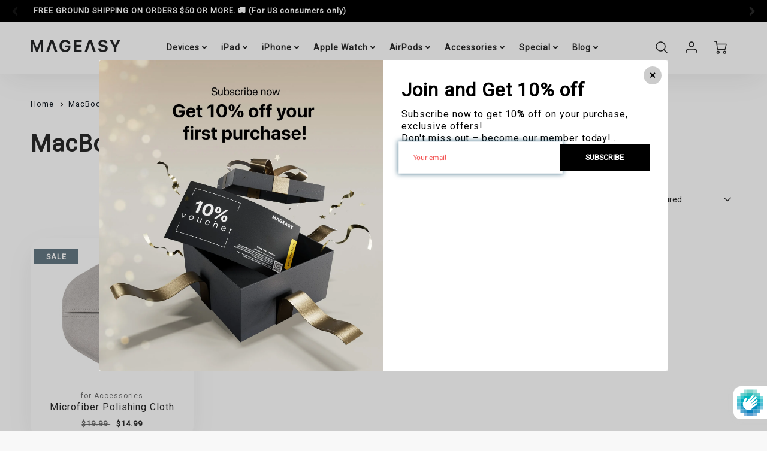

--- FILE ---
content_type: text/html; charset=utf-8
request_url: https://mageasy.us/collections/macbook-pro-15
body_size: 62029
content:
<!doctype html>
<html class="no-js" lang="en">
<!--[if IE 8]><html class="no-js lt-ie9" lang="en"> <![endif]-->
<!--[if IE 9 ]><html class="ie9 no-js"> <![endif]-->
<!--[if (gt IE 9)|!(IE)]><!--> <html class="no-js" lang="en"> <!--<![endif]-->
<head>
	<script id="pandectes-rules">   /* PANDECTES-GDPR: DO NOT MODIFY AUTO GENERATED CODE OF THIS SCRIPT */      window.PandectesSettings = {"store":{"id":50867699876,"plan":"basic","theme":"Customer tiers on account (From switcheasy-loftus)","primaryLocale":"en","adminMode":false},"tsPublished":1711618185,"declaration":{"showPurpose":false,"showProvider":false,"showDateGenerated":false},"language":{"languageMode":"Single","fallbackLanguage":"en","languageDetection":"browser","languagesSupported":[]},"texts":{"managed":{"headerText":{"en":"We respect your privacy"},"consentText":{"en":"We use cookies to ensure you get the best experience on our website."},"dismissButtonText":{"en":"Ok"},"linkText":{"en":"Learn more"},"imprintText":{"en":"Imprint"},"preferencesButtonText":{"en":"Preferences"},"allowButtonText":{"en":"OK"},"denyButtonText":{"en":"No thanks"},"leaveSiteButtonText":{"en":"Leave this site"},"cookiePolicyText":{"en":"Cookie policy"},"preferencesPopupTitleText":{"en":"Manage consent preferences"},"preferencesPopupIntroText":{"en":"When you visit any web site, it may store or retrieve information on your browser, mostly in the form of cookies. This information might be about you, your preferences or your device and is mostly used to make the site work as you expect it to. The information does not usually directly identify you, but it can give you a more personalized web experience."},"preferencesPopupCloseButtonText":{"en":"Close"},"preferencesPopupAcceptAllButtonText":{"en":"Accept all"},"preferencesPopupRejectAllButtonText":{"en":"Reject all"},"preferencesPopupSaveButtonText":{"en":"Save preferences & exit"},"accessSectionTitleText":{"en":"Data Portability"},"accessSectionParagraphText":{"en":"You have the right to be able to access your personal data at any time. This includes your account information, your order records as well as any GDPR related requests you have made so far. You have the right to request a full report of your data."},"rectificationSectionTitleText":{"en":"Data Rectification"},"rectificationSectionParagraphText":{"en":"You have the right to request your data to be updated whenever you think it is appropriate."},"erasureSectionTitleText":{"en":"Right to be Forgotten"},"erasureSectionParagraphText":{"en":"Use this option if you want to remove your personal and other data from our store. Keep in mind that this process will delete your account, so you will no longer be able to access or use it anymore."},"declIntroText":{"en":"We use cookies to optimize website functionality, analyze the performance, and provide personalized experience to you. Some cookies are essential to make the website operate and function correctly. Those cookies cannot be disabled. In this window you can manage your preference of cookies."}},"categories":{"strictlyNecessaryCookiesTitleText":{"en":"Strictly necessary cookies"},"functionalityCookiesTitleText":{"en":"Functionality cookies"},"performanceCookiesTitleText":{"en":"Performance cookies"},"targetingCookiesTitleText":{"en":"Targeting cookies"},"unclassifiedCookiesTitleText":{"en":"Unclassified cookies"},"strictlyNecessaryCookiesDescriptionText":{"en":"These cookies are essential in order to enable you to move around the website and use its features, such as accessing secure areas of the website. Without these cookies services you have asked for, like shopping baskets or e-billing, cannot be provided."},"functionalityCookiesDescriptionText":{"en":"These cookies allow the website to remember choices you make (such as your user name, language or the region you are in) and provide enhanced, more personal features. For instance, a website may be able to provide you with local weather reports or traffic news by storing in a cookie the region in which you are currently located. These cookies can also be used to remember changes you have made to text size, fonts and other parts of web pages that you can customise. They may also be used to provide services you have asked for such as watching a video or commenting on a blog. The information these cookies collect may be anonymised and they cannot track your browsing activity on other websites."},"performanceCookiesDescriptionText":{"en":"These cookies collect information about how visitors use a website, for instance which pages visitors go to most often, and if they get error messages from web pages. These cookies don’t collect information that identifies a visitor. All information these cookies collect is aggregated and therefore anonymous. It is only used to improve how a website works."},"targetingCookiesDescriptionText":{"en":"These cookies are used to deliver adverts more relevant to you and your interests They are also used to limit the number of times you see an advertisement as well as help measure the effectiveness of the advertising campaign. They are usually placed by advertising networks with the website operator’s permission. They remember that you have visited a website and this information is shared with other organisations such as advertisers. Quite often targeting or advertising cookies will be linked to site functionality provided by the other organisation."},"unclassifiedCookiesDescriptionText":{"en":"Unclassified cookies are cookies that we are in the process of classifying, together with the providers of individual cookies."}},"auto":{"declName":{"en":"Name"},"declPath":{"en":"Path"},"declType":{"en":"Type"},"declDomain":{"en":"Domain"},"declPurpose":{"en":"Purpose"},"declProvider":{"en":"Provider"},"declRetention":{"en":"Retention"},"declFirstParty":{"en":"First-party"},"declThirdParty":{"en":"Third-party"},"declSeconds":{"en":"seconds"},"declMinutes":{"en":"minutes"},"declHours":{"en":"hours"},"declDays":{"en":"days"},"declMonths":{"en":"months"},"declYears":{"en":"years"},"declSession":{"en":"Session"},"cookiesDetailsText":{"en":"Cookies details"},"preferencesPopupAlwaysAllowedText":{"en":"Always allowed"},"submitButton":{"en":"Submit"},"submittingButton":{"en":"Submitting..."},"cancelButton":{"en":"Cancel"},"guestsSupportInfoText":{"en":"Please login with your customer account to further proceed."},"guestsSupportEmailPlaceholder":{"en":"E-mail address"},"guestsSupportEmailValidationError":{"en":"Email is not valid"},"guestsSupportEmailSuccessTitle":{"en":"Thank you for your request"},"guestsSupportEmailFailureTitle":{"en":"A problem occurred"},"guestsSupportEmailSuccessMessage":{"en":"If you are registered as a customer of this store, you will soon receive an email with instructions on how to proceed."},"guestsSupportEmailFailureMessage":{"en":"Your request was not submitted. Please try again and if problem persists, contact store owner for assistance."},"confirmationSuccessTitle":{"en":"Your request is verified"},"confirmationFailureTitle":{"en":"A problem occurred"},"confirmationSuccessMessage":{"en":"We will soon get back to you as to your request."},"confirmationFailureMessage":{"en":"Your request was not verified. Please try again and if problem persists, contact store owner for assistance"},"consentSectionTitleText":{"en":"Your cookie consent"},"consentSectionNoConsentText":{"en":"You have not consented to the cookies policy of this website."},"consentSectionConsentedText":{"en":"You consented to the cookies policy of this website on"},"consentStatus":{"en":"Consent preference"},"consentDate":{"en":"Consent date"},"consentId":{"en":"Consent ID"},"consentSectionChangeConsentActionText":{"en":"Change consent preference"},"accessSectionGDPRRequestsActionText":{"en":"Data subject requests"},"accessSectionAccountInfoActionText":{"en":"Personal data"},"accessSectionOrdersRecordsActionText":{"en":"Orders"},"accessSectionDownloadReportActionText":{"en":"Request export"},"rectificationCommentPlaceholder":{"en":"Describe what you want to be updated"},"rectificationCommentValidationError":{"en":"Comment is required"},"rectificationSectionEditAccountActionText":{"en":"Request an update"},"erasureSectionRequestDeletionActionText":{"en":"Request personal data deletion"}}},"library":{"previewMode":false,"fadeInTimeout":0,"defaultBlocked":0,"showLink":true,"showImprintLink":false,"enabled":true,"cookie":{"name":"_pandectes_gdpr","expiryDays":365,"secure":true},"dismissOnScroll":false,"dismissOnWindowClick":false,"dismissOnTimeout":false,"palette":{"popup":{"background":"#FFFFFF","backgroundForCalculations":{"a":1,"b":255,"g":255,"r":255},"text":"#5C5C5C"},"button":{"background":"#C0DF16","backgroundForCalculations":{"a":1,"b":22,"g":223,"r":192},"text":"#000000","textForCalculation":{"a":1,"b":0,"g":0,"r":0},"border":"transparent"}},"content":{"href":"https://switcheasy.com/pages/privacy","close":"&#10005;","target":"_blank","logo":""},"window":"<div role=\"dialog\" aria-live=\"polite\" aria-label=\"cookieconsent\" aria-describedby=\"cookieconsent:desc\" id=\"cookie-consent-dialogBox\" class=\"cc-window-wrapper cc-bottom-wrapper\"><div class=\"pd-cookie-banner-window cc-window {{classes}}\"><!--googleoff: all-->{{children}}<!--googleon: all--></div></div>","compliance":{"info":"<div class=\"cc-compliance cc-highlight\">{{dismiss}}</div>"},"type":"info","layouts":{"basic":"{{messagelink}}{{compliance}}"},"position":"bottom","theme":"classic","revokable":false,"animateRevokable":false,"static":false,"autoAttach":true,"hasTransition":true,"blacklistPage":[""]},"geolocation":{"brOnly":false,"caOnly":false,"euOnly":false},"dsr":{"guestsSupport":false,"accessSectionDownloadReportAuto":false},"banner":{"resetTs":1617066709,"extraCss":"        .cc-banner-logo {max-width: 24em!important;}    @media(min-width: 768px) {.cc-window.cc-floating{max-width: 24em!important;width: 24em!important;}}    .cc-message, .pd-cookie-banner-window .cc-header, .cc-logo {text-align: center}    .cc-window-wrapper{z-index: 16777100;}    .cc-window{z-index: 16777100;font-family: inherit;}    .pd-cookie-banner-window .cc-header{font-family: inherit;}    .pd-cp-ui{font-family: inherit; background-color: #FFFFFF;color:#5C5C5C;}    button.pd-cp-btn, a.pd-cp-btn{background-color:#C0DF16;color:#000000!important;}    input + .pd-cp-preferences-slider{background-color: rgba(92, 92, 92, 0.3)}    .pd-cp-scrolling-section::-webkit-scrollbar{background-color: rgba(92, 92, 92, 0.3)}    input:checked + .pd-cp-preferences-slider{background-color: rgba(92, 92, 92, 1)}    .pd-cp-scrolling-section::-webkit-scrollbar-thumb {background-color: rgba(92, 92, 92, 1)}    .pd-cp-ui-close{color:#5C5C5C;}    .pd-cp-preferences-slider:before{background-color: #FFFFFF}    .pd-cp-title:before {border-color: #5C5C5C!important}    .pd-cp-preferences-slider{background-color:#5C5C5C}    .pd-cp-toggle{color:#5C5C5C!important}    @media(max-width:699px) {.pd-cp-ui-close-top svg {fill: #5C5C5C}}    .pd-cp-toggle:hover,.pd-cp-toggle:visited,.pd-cp-toggle:active{color:#5C5C5C!important}    .pd-cookie-banner-window {}  ","customJavascript":null,"showPoweredBy":false,"hybridStrict":false,"cookiesBlockedByDefault":"0","isActive":true,"implicitSavePreferences":false,"cookieIcon":false,"blockBots":false,"showCookiesDetails":false,"hasTransition":true,"blockingPage":false,"showOnlyLandingPage":false,"leaveSiteUrl":"https://www.google.com","linkRespectStoreLang":false},"cookies":{"0":[],"1":[{"name":"secure_customer_sig","domain":"switcheasy.com","path":"/","provider":"Shopify","firstParty":false,"retention":"1 day(s)","expires":1,"unit":"declDays","purpose":{"en":"Used in connection with customer login."}},{"name":"_tracking_consent","domain":".switcheasy.com","path":"/","provider":"Shopify","firstParty":true,"retention":"1 day(s)","expires":1,"unit":"declDays","purpose":{"en":"Tracking preferences."}},{"name":"_shopify_tm","domain":".switcheasy.com","path":"/","provider":"Shopify","firstParty":true,"retention":"1 day(s)","expires":1,"unit":"declDays","purpose":{"en":"Used for managing customer privacy settings."}},{"name":"_shopify_tw","domain":".switcheasy.com","path":"/","provider":"Shopify","firstParty":true,"retention":"1 day(s)","expires":1,"unit":"declDays","purpose":{"en":"Used for managing customer privacy settings."}},{"name":"_shopify_m","domain":".switcheasy.com","path":"/","provider":"Shopify","firstParty":true,"retention":"1 day(s)","expires":1,"unit":"declDays","purpose":{"en":"Used for managing customer privacy settings."}},{"name":"VISITOR_INFO1_LIVE","domain":".youtube.com","path":"/","provider":"Google","firstParty":false,"retention":"1 day(s)","expires":1,"unit":"declDays","purpose":{"en":"A cookie that YouTube sets that measures your bandwidth to determine whether you get the new player interface or the old."}},{"name":"Cart","domain":"switcheasy.com","path":"/","provider":"Unknown","firstParty":true,"retention":"1 day(s)","expires":1,"unit":"declDays","purpose":{"en":""}},{"name":"Secret","domain":"switcheasy.com","path":"/","provider":"Unknown","firstParty":true,"retention":"1 day(s)","expires":1,"unit":"declDays","purpose":{"en":""}},{"name":"Secure_customer_sig","domain":"switcheasy.com","path":"/","provider":"Unknown","firstParty":true,"retention":"1 day(s)","expires":1,"unit":"declDays","purpose":{"en":""}},{"name":"_ab","domain":"switcheasy.com","path":"/","provider":"Shopify","firstParty":true,"retention":"1 day(s)","expires":1,"unit":"declDays","purpose":{"en":"Used in connection with access to admin."}},{"name":"_pay_session","domain":"switcheasy.com","path":"/","provider":"Unknown","firstParty":true,"retention":"1 day(s)","expires":1,"unit":"declDays","purpose":{"en":""}},{"name":"_secure_session_id","domain":"switcheasy.com","path":"/","provider":"Shopify","firstParty":true,"retention":"1 day(s)","expires":1,"unit":"declDays","purpose":{"en":"Used in connection with navigation through a storefront."}},{"name":"_shopify_country","domain":"switcheasy.com","path":"/","provider":"Shopify","firstParty":true,"retention":"1 day(s)","expires":1,"unit":"declDays","purpose":{"en":"Cookie is placed by Shopify to store location data."}},{"name":"_storefront_u","domain":"switcheasy.com","path":"/","provider":"Shopify","firstParty":true,"retention":"1 day(s)","expires":1,"unit":"declDays","purpose":{"en":"Used to facilitate updating customer account information."}},{"name":"cart","domain":"switcheasy.com","path":"/","provider":"Shopify","firstParty":true,"retention":"1 day(s)","expires":1,"unit":"declDays","purpose":{"en":"Used in connection with shopping cart."}},{"name":"cart_currency","domain":"switcheasy.com","path":"/","provider":"Shopify","firstParty":true,"retention":"1 day(s)","expires":1,"unit":"declDays","purpose":{"en":"Used in connection with shopping cart."}},{"name":"cart_sig","domain":"switcheasy.com","path":"/","provider":"Shopify","firstParty":true,"retention":"1 day(s)","expires":1,"unit":"declDays","purpose":{"en":"Used in connection with checkout."}},{"name":"cart_ts","domain":"switcheasy.com","path":"/","provider":"Shopify","firstParty":true,"retention":"1 day(s)","expires":1,"unit":"declDays","purpose":{"en":"Used in connection with checkout."}},{"name":"cart_ver","domain":"switcheasy.com","path":"/","provider":"Shopify","firstParty":true,"retention":"1 day(s)","expires":1,"unit":"declDays","purpose":{"en":"Used in connection with shopping cart."}},{"name":"checkout","domain":"switcheasy.com","path":"/","provider":"Shopify","firstParty":true,"retention":"1 day(s)","expires":1,"unit":"declDays","purpose":{"en":"Used in connection with checkout."}},{"name":"checkout_token","domain":"switcheasy.com","path":"/","provider":"Shopify","firstParty":true,"retention":"1 day(s)","expires":1,"unit":"declDays","purpose":{"en":"Used in connection with checkout."}},{"name":"cookietest","domain":"switcheasy.com","path":"/","provider":"Unknown","firstParty":true,"retention":"1 day(s)","expires":1,"unit":"declDays","purpose":{"en":""}},{"name":"master_device_id","domain":"switcheasy.com","path":"/","provider":"Shopify","firstParty":true,"retention":"1 day(s)","expires":1,"unit":"declDays","purpose":{"en":"Used in connection with merchant login."}},{"name":"previous_checkout_token","domain":"switcheasy.com","path":"/","provider":"Unknown","firstParty":true,"retention":"1 day(s)","expires":1,"unit":"declDays","purpose":{"en":""}},{"name":"previous_step","domain":"switcheasy.com","path":"/","provider":"Shopify","firstParty":true,"retention":"1 day(s)","expires":1,"unit":"declDays","purpose":{"en":"Used in connection with checkout."}},{"name":"remember_me","domain":"switcheasy.com","path":"/","provider":"Shopify","firstParty":true,"retention":"1 day(s)","expires":1,"unit":"declDays","purpose":{"en":"Used in connection with checkout."}},{"name":"shopify_pay_redirect","domain":"switcheasy.com","path":"/","provider":"Shopify","firstParty":true,"retention":"1 day(s)","expires":1,"unit":"declDays","purpose":{"en":"Used in connection with checkout."}},{"name":"storefront_digest","domain":"switcheasy.com","path":"/","provider":"Shopify","firstParty":true,"retention":"1 day(s)","expires":1,"unit":"declDays","purpose":{"en":"Used in connection with customer login."}},{"name":"tracked_start_checkout","domain":"switcheasy.com","path":"/","provider":"Shopify","firstParty":true,"retention":"1 day(s)","expires":1,"unit":"declDays","purpose":{"en":"Used in connection with checkout."}},{"name":"_pandectes_gdpr","domain":"switcheasy.com","path":"/","provider":"Pandectes","firstParty":true,"retention":"1 year(s)","expires":1,"unit":"declYears","purpose":{"en":"Used for the functionality of the cookies consent banner."}}],"2":[{"name":"_orig_referrer","domain":".switcheasy.com","path":"/","provider":"Shopify","firstParty":true,"retention":"1 day(s)","expires":1,"unit":"declDays","purpose":{"en":"Tracks landing pages."}},{"name":"_landing_page","domain":".switcheasy.com","path":"/","provider":"Shopify","firstParty":true,"retention":"1 day(s)","expires":1,"unit":"declDays","purpose":{"en":"Tracks landing pages."}},{"name":"_shopify_y","domain":".switcheasy.com","path":"/","provider":"Shopify","firstParty":true,"retention":"1 day(s)","expires":1,"unit":"declDays","purpose":{"en":"Shopify analytics."}},{"name":"_shopify_s","domain":".switcheasy.com","path":"/","provider":"Shopify","firstParty":true,"retention":"1 day(s)","expires":1,"unit":"declDays","purpose":{"en":"Shopify analytics."}},{"name":"_shopify_fs","domain":".switcheasy.com","path":"/","provider":"Shopify","firstParty":true,"retention":"1 day(s)","expires":1,"unit":"declDays","purpose":{"en":"Shopify analytics."}},{"name":"_ga","domain":".switcheasy.com","path":"/","provider":"Google","firstParty":true,"retention":"1 day(s)","expires":1,"unit":"declDays","purpose":{"en":"Cookie is set by Google Analytics with unknown functionality"}},{"name":"_gid","domain":".switcheasy.com","path":"/","provider":"Google","firstParty":true,"retention":"1 day(s)","expires":1,"unit":"declDays","purpose":{"en":"Cookie is placed by Google Analytics to count and track pageviews."}},{"name":"_gat","domain":".switcheasy.com","path":"/","provider":"Google","firstParty":true,"retention":"1 day(s)","expires":1,"unit":"declDays","purpose":{"en":"Cookie is placed by Google Analytics to filter requests from bots."}},{"name":"_shopify_sa_t","domain":".switcheasy.com","path":"/","provider":"Shopify","firstParty":true,"retention":"1 day(s)","expires":1,"unit":"declDays","purpose":{"en":"Shopify analytics relating to marketing & referrals."}},{"name":"_shopify_sa_p","domain":".switcheasy.com","path":"/","provider":"Shopify","firstParty":true,"retention":"1 day(s)","expires":1,"unit":"declDays","purpose":{"en":"Shopify analytics relating to marketing & referrals."}}],"4":[{"name":"_y","domain":".switcheasy.com","path":"/","provider":"Shopify","firstParty":true,"retention":"1 day(s)","expires":1,"unit":"declDays","purpose":{"en":"Shopify analytics."}},{"name":"_s","domain":".switcheasy.com","path":"/","provider":"Shopify","firstParty":true,"retention":"1 day(s)","expires":1,"unit":"declDays","purpose":{"en":"Shopify analytics."}},{"name":"YSC","domain":".youtube.com","path":"/","provider":"Google","firstParty":false,"retention":"Session","expires":1,"unit":"declDays","purpose":{"en":"Registers a unique ID to keep statistics of what videos from YouTube the user has seen."}},{"name":"_fbp","domain":".switcheasy.com","path":"/","provider":"Facebook","firstParty":true,"retention":"1 day(s)","expires":1,"unit":"declDays","purpose":{"en":"Cookie is placed by Facebook to track visits across websites."}},{"name":"fr","domain":".facebook.com","path":"/","provider":"Facebook","firstParty":false,"retention":"1 day(s)","expires":1,"unit":"declDays","purpose":{"en":"Is used to deliver, measure and improve the relevancy of ads"}},{"name":"test_cookie","domain":".doubleclick.net","path":"/","provider":"Google","firstParty":false,"retention":"1 day(s)","expires":1,"unit":"declDays","purpose":{"en":"To measure the visitors’ actions after they click through from an advert. Expires after each visit."}},{"name":"_shopify_d\t","domain":"switcheasy.com","path":"/","provider":"Unknown","firstParty":true,"retention":"1 day(s)","expires":1,"unit":"declDays","purpose":{"en":""}},{"name":"_gcl_au","domain":".switcheasy.com","path":"/","provider":"Google","firstParty":true,"retention":"1 year(s)","expires":1,"unit":"declYears","purpose":{"en":"Cookie is placed by Google Tag Manager to track conversions."}}],"8":[{"name":"__loft_modal-newsletter-cookie","domain":"switcheasy.com","path":"/","provider":"Unknown","firstParty":false,"retention":"1 day(s)","expires":1,"unit":"declDays","purpose":{"en":""}},{"name":"__pf_user","domain":"switcheasy.com","path":"/","provider":"Unknown","firstParty":true,"retention":"1 year(s)","expires":1,"unit":"declYears","purpose":{"en":""}},{"name":"__pf_session","domain":"switcheasy.com","path":"/","provider":"Unknown","firstParty":true,"retention":"1 year(s)","expires":1,"unit":"declYears","purpose":{"en":""}},{"name":"evm_related_browse","domain":"switcheasy.com","path":"/","provider":"Unknown","firstParty":true,"retention":"1 year(s)","expires":1,"unit":"declYears","purpose":{"en":""}},{"name":"localization","domain":"switcheasy.com","path":"/","provider":"Unknown","firstParty":true,"retention":"1 year(s)","expires":1,"unit":"declYears","purpose":{"en":""}}]},"blocker":{"isActive":false,"googleConsentMode":{"id":"","isActive":false,"adStorageCategory":4,"analyticsStorageCategory":2,"personalizationStorageCategory":1,"functionalityStorageCategory":1,"customEvent":true,"securityStorageCategory":0,"redactData":true},"facebookPixel":{"id":"","isActive":false,"ldu":false},"rakuten":{"isActive":false,"cmp":false,"ccpa":false},"defaultBlocked":0,"patterns":{"whiteList":[],"blackList":{"1":[],"2":[],"4":[],"8":[]},"iframesWhiteList":[],"iframesBlackList":{"1":[],"2":[],"4":[],"8":[]},"beaconsWhiteList":[],"beaconsBlackList":{"1":[],"2":[],"4":[],"8":[]}}}}      !function(){"use strict";window.PandectesRules=window.PandectesRules||{},window.PandectesRules.manualBlacklist={1:[],2:[],4:[]},window.PandectesRules.blacklistedIFrames={1:[],2:[],4:[]},window.PandectesRules.blacklistedCss={1:[],2:[],4:[]},window.PandectesRules.blacklistedBeacons={1:[],2:[],4:[]};var e="javascript/blocked",t="_pandectes_gdpr";function n(e){return new RegExp(e.replace(/[/\\.+?$()]/g,"\\$&").replace("*","(.*)"))}var a=function(e){try{return JSON.parse(e)}catch(e){return!1}},r=function(e){var t=arguments.length>1&&void 0!==arguments[1]?arguments[1]:"log",n=new URLSearchParams(window.location.search);n.get("log")&&console[t]("PandectesRules: ".concat(e))};function o(e){var t=document.createElement("script");t.async=!0,t.src=e,document.head.appendChild(t)}function i(e,t){var n=Object.keys(e);if(Object.getOwnPropertySymbols){var a=Object.getOwnPropertySymbols(e);t&&(a=a.filter((function(t){return Object.getOwnPropertyDescriptor(e,t).enumerable}))),n.push.apply(n,a)}return n}function s(e){for(var t=1;t<arguments.length;t++){var n=null!=arguments[t]?arguments[t]:{};t%2?i(Object(n),!0).forEach((function(t){l(e,t,n[t])})):Object.getOwnPropertyDescriptors?Object.defineProperties(e,Object.getOwnPropertyDescriptors(n)):i(Object(n)).forEach((function(t){Object.defineProperty(e,t,Object.getOwnPropertyDescriptor(n,t))}))}return e}function c(e){return c="function"==typeof Symbol&&"symbol"==typeof Symbol.iterator?function(e){return typeof e}:function(e){return e&&"function"==typeof Symbol&&e.constructor===Symbol&&e!==Symbol.prototype?"symbol":typeof e},c(e)}function l(e,t,n){return t in e?Object.defineProperty(e,t,{value:n,enumerable:!0,configurable:!0,writable:!0}):e[t]=n,e}function d(e,t){return function(e){if(Array.isArray(e))return e}(e)||function(e,t){var n=null==e?null:"undefined"!=typeof Symbol&&e[Symbol.iterator]||e["@@iterator"];if(null==n)return;var a,r,o=[],i=!0,s=!1;try{for(n=n.call(e);!(i=(a=n.next()).done)&&(o.push(a.value),!t||o.length!==t);i=!0);}catch(e){s=!0,r=e}finally{try{i||null==n.return||n.return()}finally{if(s)throw r}}return o}(e,t)||f(e,t)||function(){throw new TypeError("Invalid attempt to destructure non-iterable instance.\nIn order to be iterable, non-array objects must have a [Symbol.iterator]() method.")}()}function u(e){return function(e){if(Array.isArray(e))return p(e)}(e)||function(e){if("undefined"!=typeof Symbol&&null!=e[Symbol.iterator]||null!=e["@@iterator"])return Array.from(e)}(e)||f(e)||function(){throw new TypeError("Invalid attempt to spread non-iterable instance.\nIn order to be iterable, non-array objects must have a [Symbol.iterator]() method.")}()}function f(e,t){if(e){if("string"==typeof e)return p(e,t);var n=Object.prototype.toString.call(e).slice(8,-1);return"Object"===n&&e.constructor&&(n=e.constructor.name),"Map"===n||"Set"===n?Array.from(e):"Arguments"===n||/^(?:Ui|I)nt(?:8|16|32)(?:Clamped)?Array$/.test(n)?p(e,t):void 0}}function p(e,t){(null==t||t>e.length)&&(t=e.length);for(var n=0,a=new Array(t);n<t;n++)a[n]=e[n];return a}var g=window.PandectesRulesSettings||window.PandectesSettings,y=!(void 0===window.dataLayer||!Array.isArray(window.dataLayer)||!window.dataLayer.some((function(e){return"pandectes_full_scan"===e.event}))),h=function(){var e,n=arguments.length>0&&void 0!==arguments[0]?arguments[0]:t,r="; "+document.cookie,o=r.split("; "+n+"=");if(o.length<2)e={};else{var i=o.pop(),s=i.split(";");e=window.atob(s.shift())}var c=a(e);return!1!==c?c:e}(),v=g.banner.isActive,w=g.blocker,m=w.defaultBlocked,b=w.patterns,k=h&&null!==h.preferences&&void 0!==h.preferences?h.preferences:null,_=y?0:v?null===k?m:k:0,L={1:0==(1&_),2:0==(2&_),4:0==(4&_)},S=b.blackList,C=b.whiteList,P=b.iframesBlackList,A=b.iframesWhiteList,E=b.beaconsBlackList,O=b.beaconsWhiteList,B={blackList:[],whiteList:[],iframesBlackList:{1:[],2:[],4:[],8:[]},iframesWhiteList:[],beaconsBlackList:{1:[],2:[],4:[],8:[]},beaconsWhiteList:[]};[1,2,4].map((function(e){var t;L[e]||((t=B.blackList).push.apply(t,u(S[e].length?S[e].map(n):[])),B.iframesBlackList[e]=P[e].length?P[e].map(n):[],B.beaconsBlackList[e]=E[e].length?E[e].map(n):[])})),B.whiteList=C.length?C.map(n):[],B.iframesWhiteList=A.length?A.map(n):[],B.beaconsWhiteList=O.length?O.map(n):[];var j={scripts:[],iframes:{1:[],2:[],4:[]},beacons:{1:[],2:[],4:[]},css:{1:[],2:[],4:[]}},I=function(t,n){return t&&(!n||n!==e)&&(!B.blackList||B.blackList.some((function(e){return e.test(t)})))&&(!B.whiteList||B.whiteList.every((function(e){return!e.test(t)})))},R=function(e){var t=e.getAttribute("src");return B.blackList&&B.blackList.every((function(e){return!e.test(t)}))||B.whiteList&&B.whiteList.some((function(e){return e.test(t)}))},N=function(e,t){var n=B.iframesBlackList[t],a=B.iframesWhiteList;return e&&(!n||n.some((function(t){return t.test(e)})))&&(!a||a.every((function(t){return!t.test(e)})))},T=function(e,t){var n=B.beaconsBlackList[t],a=B.beaconsWhiteList;return e&&(!n||n.some((function(t){return t.test(e)})))&&(!a||a.every((function(t){return!t.test(e)})))},x=new MutationObserver((function(e){for(var t=0;t<e.length;t++)for(var n=e[t].addedNodes,a=0;a<n.length;a++){var r=n[a],o=r.dataset&&r.dataset.cookiecategory;if(1===r.nodeType&&"LINK"===r.tagName){var i=r.dataset&&r.dataset.href;if(i&&o)switch(o){case"functionality":case"C0001":j.css[1].push(i);break;case"performance":case"C0002":j.css[2].push(i);break;case"targeting":case"C0003":j.css[4].push(i)}}}})),D=new MutationObserver((function(t){for(var n=0;n<t.length;n++)for(var a=t[n].addedNodes,r=function(t){var n=a[t],r=n.src||n.dataset&&n.dataset.src,o=n.dataset&&n.dataset.cookiecategory;if(1===n.nodeType&&"IFRAME"===n.tagName){if(r){var i=!1;N(r,1)||"functionality"===o||"C0001"===o?(i=!0,j.iframes[1].push(r)):N(r,2)||"performance"===o||"C0002"===o?(i=!0,j.iframes[2].push(r)):(N(r,4)||"targeting"===o||"C0003"===o)&&(i=!0,j.iframes[4].push(r)),i&&(n.removeAttribute("src"),n.setAttribute("data-src",r))}}else if(1===n.nodeType&&"IMG"===n.tagName){if(r){var s=!1;T(r,1)?(s=!0,j.beacons[1].push(r)):T(r,2)?(s=!0,j.beacons[2].push(r)):T(r,4)&&(s=!0,j.beacons[4].push(r)),s&&(n.removeAttribute("src"),n.setAttribute("data-src",r))}}else if(1===n.nodeType&&"LINK"===n.tagName){var c=n.dataset&&n.dataset.href;if(c&&o)switch(o){case"functionality":case"C0001":j.css[1].push(c);break;case"performance":case"C0002":j.css[2].push(c);break;case"targeting":case"C0003":j.css[4].push(c)}}else if(1===n.nodeType&&"SCRIPT"===n.tagName){var l=n.type,d=!1;if(I(r,l))d=!0;else if(r&&o)switch(o){case"functionality":case"C0001":d=!0,window.PandectesRules.manualBlacklist[1].push(r);break;case"performance":case"C0002":d=!0,window.PandectesRules.manualBlacklist[2].push(r);break;case"targeting":case"C0003":d=!0,window.PandectesRules.manualBlacklist[4].push(r)}if(d){j.scripts.push([n,l]),n.type=e;n.addEventListener("beforescriptexecute",(function t(a){n.getAttribute("type")===e&&a.preventDefault(),n.removeEventListener("beforescriptexecute",t)})),n.parentElement&&n.parentElement.removeChild(n)}}},o=0;o<a.length;o++)r(o)})),M=document.createElement,z={src:Object.getOwnPropertyDescriptor(HTMLScriptElement.prototype,"src"),type:Object.getOwnPropertyDescriptor(HTMLScriptElement.prototype,"type")};window.PandectesRules.unblockCss=function(e){var t=j.css[e]||[];t.length&&r("Unblocking CSS for ".concat(e)),t.forEach((function(e){var t=document.querySelector('link[data-href^="'.concat(e,'"]'));t.removeAttribute("data-href"),t.href=e})),j.css[e]=[]},window.PandectesRules.unblockIFrames=function(e){var t=j.iframes[e]||[];t.length&&r("Unblocking IFrames for ".concat(e)),B.iframesBlackList[e]=[],t.forEach((function(e){var t=document.querySelector('iframe[data-src^="'.concat(e,'"]'));t.removeAttribute("data-src"),t.src=e})),j.iframes[e]=[]},window.PandectesRules.unblockBeacons=function(e){var t=j.beacons[e]||[];t.length&&r("Unblocking Beacons for ".concat(e)),B.beaconsBlackList[e]=[],t.forEach((function(e){var t=document.querySelector('img[data-src^="'.concat(e,'"]'));t.removeAttribute("data-src"),t.src=e})),j.beacons[e]=[]},window.PandectesRules.unblockInlineScripts=function(e){var t=1===e?"functionality":2===e?"performance":"targeting";document.querySelectorAll('script[type="javascript/blocked"][data-cookiecategory="'.concat(t,'"]')).forEach((function(e){var t=e.textContent;e.parentNode.removeChild(e);var n=document.createElement("script");n.type="text/javascript",n.textContent=t,document.body.appendChild(n)}))},window.PandectesRules.unblock=function(t){t.length<1?(B.blackList=[],B.whiteList=[],B.iframesBlackList=[],B.iframesWhiteList=[]):(B.blackList&&(B.blackList=B.blackList.filter((function(e){return t.every((function(t){return"string"==typeof t?!e.test(t):t instanceof RegExp?e.toString()!==t.toString():void 0}))}))),B.whiteList&&(B.whiteList=[].concat(u(B.whiteList),u(t.map((function(e){if("string"==typeof e){var t=".*"+n(e)+".*";if(B.whiteList.every((function(e){return e.toString()!==t.toString()})))return new RegExp(t)}else if(e instanceof RegExp&&B.whiteList.every((function(t){return t.toString()!==e.toString()})))return e;return null})).filter(Boolean)))));for(var a=document.querySelectorAll('script[type="'.concat(e,'"]')),o=0;o<a.length;o++){var i=a[o];R(i)&&(j.scripts.push([i,"application/javascript"]),i.parentElement.removeChild(i))}var s=0;u(j.scripts).forEach((function(e,t){var n=d(e,2),a=n[0],r=n[1];if(R(a)){for(var o=document.createElement("script"),i=0;i<a.attributes.length;i++){var c=a.attributes[i];"src"!==c.name&&"type"!==c.name&&o.setAttribute(c.name,a.attributes[i].value)}o.setAttribute("src",a.src),o.setAttribute("type",r||"application/javascript"),document.head.appendChild(o),j.scripts.splice(t-s,1),s++}})),0==B.blackList.length&&0===B.iframesBlackList[1].length&&0===B.iframesBlackList[2].length&&0===B.iframesBlackList[4].length&&0===B.beaconsBlackList[1].length&&0===B.beaconsBlackList[2].length&&0===B.beaconsBlackList[4].length&&(r("Disconnecting observers"),D.disconnect(),x.disconnect())};var W,F,U=g.store.adminMode,q=g.blocker,J=q.defaultBlocked;W=function(){!function(){var e=window.Shopify.trackingConsent;if(!1!==e.shouldShowBanner()||null!==k||7!==J)try{var t=U&&!(window.Shopify&&window.Shopify.AdminBarInjector),n={preferences:0==(1&_)||y||t,analytics:0==(2&_)||y||t,marketing:0==(4&_)||y||t};e.firstPartyMarketingAllowed()===n.marketing&&e.analyticsProcessingAllowed()===n.analytics&&e.preferencesProcessingAllowed()===n.preferences||(n.sale_of_data=n.marketing,e.setTrackingConsent(n,(function(e){e&&e.error?r("Shopify.customerPrivacy API - failed to setTrackingConsent"):r("setTrackingConsent(".concat(JSON.stringify(n),")"))})))}catch(e){r("Shopify.customerPrivacy API - exception")}}(),function(){var e=window.Shopify.trackingConsent,t=e.currentVisitorConsent();if(q.gpcIsActive&&"CCPA"===e.getRegulation()&&"no"===t.gpc&&"yes"!==t.sale_of_data){var n={sale_of_data:!1};e.setTrackingConsent(n,(function(e){e&&e.error?r("Shopify.customerPrivacy API - failed to setTrackingConsent({".concat(JSON.stringify(n),")")):r("setTrackingConsent(".concat(JSON.stringify(n),")"))}))}}()},F=null,window.Shopify&&window.Shopify.loadFeatures&&window.Shopify.trackingConsent?W():F=setInterval((function(){window.Shopify&&window.Shopify.loadFeatures&&(clearInterval(F),window.Shopify.loadFeatures([{name:"consent-tracking-api",version:"0.1"}],(function(e){e?r("Shopify.customerPrivacy API - failed to load"):(r("shouldShowBanner() -> ".concat(window.Shopify.trackingConsent.shouldShowBanner()," | saleOfDataRegion() -> ").concat(window.Shopify.trackingConsent.saleOfDataRegion())),W())})))}),10);var G=g.banner.isActive,H=g.blocker.googleConsentMode,$=H.isActive,K=H.customEvent,V=H.id,Y=void 0===V?"":V,Q=H.analyticsId,X=void 0===Q?"":Q,Z=H.adwordsId,ee=void 0===Z?"":Z,te=H.redactData,ne=H.urlPassthrough,ae=H.adStorageCategory,re=H.analyticsStorageCategory,oe=H.functionalityStorageCategory,ie=H.personalizationStorageCategory,se=H.securityStorageCategory,ce=H.dataLayerProperty,le=void 0===ce?"dataLayer":ce,de=H.waitForUpdate,ue=void 0===de?0:de,fe=H.useNativeChannel,pe=void 0!==fe&&fe;function ge(){window[le].push(arguments)}window[le]=window[le]||[];var ye,he,ve={hasInitialized:!1,useNativeChannel:!1,ads_data_redaction:!1,url_passthrough:!1,data_layer_property:"dataLayer",storage:{ad_storage:"granted",ad_user_data:"granted",ad_personalization:"granted",analytics_storage:"granted",functionality_storage:"granted",personalization_storage:"granted",security_storage:"granted"}};if(G&&$){var we=0==(_&ae)?"granted":"denied",me=0==(_&re)?"granted":"denied",be=0==(_&oe)?"granted":"denied",ke=0==(_&ie)?"granted":"denied",_e=0==(_&se)?"granted":"denied";ve.hasInitialized=!0,ve.useNativeChannel=pe,ve.ads_data_redaction="denied"===we&&te,ve.url_passthrough=ne,ve.storage.ad_storage=we,ve.storage.ad_user_data=we,ve.storage.ad_personalization=we,ve.storage.analytics_storage=me,ve.storage.functionality_storage=be,ve.storage.personalization_storage=ke,ve.storage.security_storage=_e,ue&&(ve.storage.wait_for_update="denied"===me||"denied"===we?ue:0),ve.data_layer_property=le||"dataLayer",ve.ads_data_redaction&&ge("set","ads_data_redaction",ve.ads_data_redaction),ve.url_passthrough&&ge("set","url_passthrough",ve.url_passthrough),ve.useNativeChannel&&(window[le].push=function(){for(var e=!1,t=arguments.length,n=new Array(t),a=0;a<t;a++)n[a]=arguments[a];if(n&&n[0]){var r=n[0][0],o=n[0][1],i=n[0][2],s=i&&"object"===c(i)&&4===Object.values(i).length&&i.ad_storage&&i.analytics_storage&&i.ad_user_data&&i.ad_personalization;if("consent"===r&&s)if("default"===o)i.functionality_storage=ve.storage.functionality_storage,i.personalization_storage=ve.storage.personalization_storage,i.security_storage="granted",ve.storage.wait_for_update&&(i.wait_for_update=ve.storage.wait_for_update),e=!0;else if("update"===o){try{var l=window.Shopify.customerPrivacy.preferencesProcessingAllowed()?"granted":"denied";i.functionality_storage=l,i.personalization_storage=l}catch(e){}i.security_storage="granted"}}var d=Array.prototype.push.apply(this,n);return e&&window.dispatchEvent(new CustomEvent("PandectesEvent_NativeApp")),d}),pe?window.addEventListener("PandectesEvent_NativeApp",Le):Le()}function Le(){!1===pe?(console.log("Pandectes: Google Consent Mode (av2)"),ge("consent","default",ve.storage)):console.log("Pandectes: Google Consent Mode (av2nc)"),(Y.length||X.length||ee.length)&&(window[ve.data_layer_property].push({"pandectes.start":(new Date).getTime(),event:"pandectes-rules.min.js"}),(X.length||ee.length)&&ge("js",new Date));var e="https://www.googletagmanager.com";if(Y.length){var t=Y.split(",");window[ve.data_layer_property].push({"gtm.start":(new Date).getTime(),event:"gtm.js"});for(var n=0;n<t.length;n++){var a="dataLayer"!==ve.data_layer_property?"&l=".concat(ve.data_layer_property):"";o("".concat(e,"/gtm.js?id=").concat(t[n].trim()).concat(a))}}if(X.length)for(var r=X.split(","),i=0;i<r.length;i++){var s=r[i].trim();s.length&&(o("".concat(e,"/gtag/js?id=").concat(s)),ge("config",s,{send_page_view:!1}))}if(ee.length)for(var c=ee.split(","),l=0;l<c.length;l++){var d=c[l].trim();d.length&&(o("".concat(e,"/gtag/js?id=").concat(d)),ge("config",d,{allow_enhanced_conversions:!0}))}pe&&window.removeEventListener("PandectesEvent_NativeApp",Le)}G&&K&&(he=7===(ye=_)?"deny":0===ye?"allow":"mixed",window[le].push({event:"Pandectes_Consent_Update",pandectes_status:he,pandectes_categories:{C0000:"allow",C0001:L[1]?"allow":"deny",C0002:L[2]?"allow":"deny",C0003:L[4]?"allow":"deny"}}));var Se=g.blocker,Ce=Se.klaviyoIsActive,Pe=Se.googleConsentMode.adStorageCategory;Ce&&window.addEventListener("PandectesEvent_OnConsent",(function(e){var t=e.detail.preferences;if(null!=t){var n=0==(t&Pe)?"granted":"denied";void 0!==window.klaviyo&&window.klaviyo.isIdentified()&&window.klaviyo.push(["identify",{ad_personalization:n,ad_user_data:n}])}})),g.banner.revokableTrigger&&window.addEventListener("PandectesEvent_OnInitialize",(function(){document.querySelectorAll('[href*="#reopenBanner"]').forEach((function(e){e.onclick=function(e){e.preventDefault(),window.Pandectes.fn.revokeConsent()}}))})),window.PandectesRules.gcm=ve;var Ae=g.banner.isActive,Ee=g.blocker.isActive;r("Prefs: ".concat(_," | Banner: ").concat(Ae?"on":"off"," | Blocker: ").concat(Ee?"on":"off"));var Oe=null===k&&/\/checkouts\//.test(window.location.pathname);0!==_&&!1===y&&Ee&&!Oe&&(r("Blocker will execute"),document.createElement=function(){for(var t=arguments.length,n=new Array(t),a=0;a<t;a++)n[a]=arguments[a];if("script"!==n[0].toLowerCase())return M.bind?M.bind(document).apply(void 0,n):M;var r=M.bind(document).apply(void 0,n);try{Object.defineProperties(r,{src:s(s({},z.src),{},{set:function(t){I(t,r.type)&&z.type.set.call(this,e),z.src.set.call(this,t)}}),type:s(s({},z.type),{},{get:function(){var t=z.type.get.call(this);return t===e||I(this.src,t)?null:t},set:function(t){var n=I(r.src,r.type)?e:t;z.type.set.call(this,n)}})}),r.setAttribute=function(t,n){if("type"===t){var a=I(r.src,r.type)?e:n;z.type.set.call(r,a)}else"src"===t?(I(n,r.type)&&z.type.set.call(r,e),z.src.set.call(r,n)):HTMLScriptElement.prototype.setAttribute.call(r,t,n)}}catch(e){console.warn("Yett: unable to prevent script execution for script src ",r.src,".\n",'A likely cause would be because you are using a third-party browser extension that monkey patches the "document.createElement" function.')}return r},D.observe(document.documentElement,{childList:!0,subtree:!0}),x.observe(document.documentElement,{childList:!0,subtree:!0}))}();
</script>
	
	

  <!-- Loft Version 2.1.0 -->
  <!-- Basic page needs ================================================== -->
  <meta charset="utf-8">
  <meta http-equiv="X-UA-Compatible" content="IE=edge">
  
  <link rel="shortcut icon" href="//mageasy.us/cdn/shop/files/icon-logo_32x32.png?v=1697528301" type="image/png">
  

  <!-- Title and description ================================================== -->
  <title>
    MacBook Pro 15&quot; &ndash; MAGEASY
  </title>

  
  <meta name="description" content="MAGEASY design accessories for MacBook Pro 15&quot; with innovative design, excellent protection and outstanding functionalities. MacBook cases, screen protectors, sleeves, cables, and chargers for MacBook Pro 15&quot;.">
  

  <script>
  /*! loadJS: load a JS file asynchronously. [c]2014 @scottjehl, Filament Group, Inc. (Based on http://goo.gl/REQGQ by Paul Irish). Licensed MIT */
  (function( w ){
    var loadJS = function( src, cb, ordered ){
      "use strict";
      var tmp;
      var ref = w.document.getElementsByTagName( "script" )[ 0 ];
      var script = w.document.createElement( "script" );

      if (typeof(cb) === 'boolean') {
        tmp = ordered;
        ordered = cb;
        cb = tmp;
      }

      script.src = src;
      script.async = !ordered;
      ref.parentNode.insertBefore( script, ref );

      if (cb && typeof(cb) === "function") {
        script.onload = cb;
      }
      return script;
    };
    // commonjs
    if( typeof module !== "undefined" ){
      module.exports = loadJS;
    }
    else {
      w.loadJS = loadJS;
    }
  }( typeof global !== "undefined" ? global : this ));

  /*! loadCSS. [c]2020 Filament Group, Inc. MIT License */
(function(w){
"use strict";
/* exported loadCSS */
var loadCSS = function( href, before, media, attributes ){
  // Arguments explained:
  // `href` [REQUIRED] is the URL for your CSS file.
  // `before` [OPTIONAL] is the element the script should use as a reference for injecting our stylesheet <link> before
  // By default, loadCSS attempts to inject the link after the last stylesheet or script in the DOM. However, you might desire a more specific location in your document.
  // `media` [OPTIONAL] is the media type or query of the stylesheet. By default it will be 'all'
  // `attributes` [OPTIONAL] is the Object of attribute name/attribute value pairs to set on the stylesheet's DOM Element.
  var doc = w.document;
  var ss = doc.createElement( "link" );
  var ref;
  if( before ){
    ref = before;
  }
  else {
    var refs = ( doc.body || doc.getElementsByTagName( "head" )[ 0 ] ).childNodes;
    ref = refs[ refs.length - 1];
  }

  var sheets = doc.styleSheets;
  // Set any of the provided attributes to the stylesheet DOM Element.
  if( attributes ){
    for( var attributeName in attributes ){
      if( attributes.hasOwnProperty( attributeName ) ){
        ss.setAttribute( attributeName, attributes[attributeName] );
      }
    }
  }
  ss.rel = "stylesheet";
  ss.href = href;
  // temporarily set media to something inapplicable to ensure it'll fetch without blocking render
  ss.media = "only x";

  // wait until body is defined before injecting link. This ensures a non-blocking load in IE11.
  function ready( cb ){
    if( doc.body ){
      return cb();
    }
    setTimeout(function(){
      ready( cb );
    });
  }
  // Inject link
    // Note: the ternary preserves the existing behavior of "before" argument, but we could choose to change the argument to "after" in a later release and standardize on ref.nextSibling for all refs
    // Note: `insertBefore` is used instead of `appendChild`, for safety re: http://www.paulirish.com/2011/surefire-dom-element-insertion/
  ready( function(){
    ref.parentNode.insertBefore( ss, ( before ? ref : ref.nextSibling ) );
  });
  // A method (exposed on return object for external use) that mimics onload by polling document.styleSheets until it includes the new sheet.
  var onloadcssdefined = function( cb ){
    var resolvedHref = ss.href;
    var i = sheets.length;
    while( i-- ){
      if( sheets[ i ].href === resolvedHref ){
        return cb();
      }
    }
    setTimeout(function() {
      onloadcssdefined( cb );
    });
  };

  function loadCB(){
    if( ss.addEventListener ){
      ss.removeEventListener( "load", loadCB );
    }
    ss.media = media || "all";
  }

  // once loaded, set link's media back to `all` so that the stylesheet applies once it loads
  if( ss.addEventListener ){
    ss.addEventListener( "load", loadCB);
  }
  ss.onloadcssdefined = onloadcssdefined;
  onloadcssdefined( loadCB );
  return ss;
};
// commonjs
if( typeof exports !== "undefined" ){
  exports.loadCSS = loadCSS;
}
else {
  w.loadCSS = loadCSS;
}
}( typeof global !== "undefined" ? global : this ));

  window.theme = window.theme || {};
  window.theme.scripts = {
    slideshow: {
      src: "//mageasy.us/cdn/shop/t/22/assets/theme_section_slideshow.js?v=136836454998501232011711612000",
      init: ''
    },
    featured_collection: {
      src: "//mageasy.us/cdn/shop/t/22/assets/theme_section_featured_collection.js?v=77195575728242050541711611997",
      init: ''
    },
    gallery: {
      src: "//mageasy.us/cdn/shop/t/22/assets/theme_section_gallery.js?v=88572516005422783541711611997",
      init: ''
    },
    banner: {
      src: "//mageasy.us/cdn/shop/t/22/assets/theme_section_banner.js?v=136666845699602037591711611996",
      init: ''
    },
    logolist: {
      src: "//mageasy.us/cdn/shop/t/22/assets/theme_section_logolist.js?v=109539932184444943651711611998",
      init: ''
    },
    blog: {
      src: "//mageasy.us/cdn/shop/t/22/assets/theme_section_blog.js?v=92213705879922169921711611996",
      init: ''
    },
    recommendations: {
      src: "//mageasy.us/cdn/shop/t/22/assets/theme_section_recommendations.js?v=14219337095404167141711611999",
      init: ''
    },
    product_page: {
      src: "//mageasy.us/cdn/shop/t/22/assets/theme_section_product.js?v=53419",
      init: ''
    },
    product_slider: {
      src: "//mageasy.us/cdn/shop/t/22/assets/theme_feature_product_slider.js?v=24017511744982364671711611993",
      init: ''
    },
    image_zoom: {
      src: "//mageasy.us/cdn/shop/t/22/assets/theme_feature_image_zoom.js?v=178993938311533284321711611989",
      init: ''
    },
    model_viewer: {
      src: "//mageasy.us/cdn/shop/t/22/assets/theme_feature_model_viewer.js?v=154779106637219886801711611990",
      init: ''
    },
    newsletter_popup: {
      src: "//mageasy.us/cdn/shop/t/22/assets/theme_feature_newsletter_popup.js?v=184342474739091174981711611991",
      init: ''
    },
    predictive_search: {
      src: "//mageasy.us/cdn/shop/t/22/assets/theme_feature_predictive_search.js?v=104689633047487740191711611992",
      init: ''
    },
    quickview: {
      src: "//mageasy.us/cdn/shop/t/22/assets/theme_quickview.js?v=36542766039068989171711611994",
      init: ''
    },
    mobile_menu: {
      src: "//mageasy.us/cdn/shop/t/22/assets/theme_feature_mobile_menu.js?v=105467026686895013481711611989",
      init: ''
    }
  }
</script>

  <style data-shopify>
.wrapper {
      max-width: var(--wrapper--full);
      margin: 0 auto;
      padding: 0 4vw;
    }.wrapper::after, .wrapper__text-templates::after {
    content: '';
    display: table;
    clear: both;
  }
  .wrapper__text-templates{
    zoom: 1;
    max-width: var(--wrapper--contained);
    margin: 0 auto;
    padding: 0 4vw;
  }
  #preloader {
    position: fixed;
    top:0;
    left:0;
    right:0;
    bottom:0;
    background-color:var(--color_body_bg);
    z-index:99999;
    display: flex;
    justify-content: center;
    align-items: center;
  }
  </style>



  <!-- Helpers ================================================== -->
  
<style data-shopify>
@font-face {
  font-family: "Source Sans Pro";
  font-weight: 400;
  font-style: normal;
  src: url("//mageasy.us/cdn/fonts/source_sans_pro/sourcesanspro_n4.50ae3e156aed9a794db7e94c4d00984c7b66616c.woff2") format("woff2"),
       url("//mageasy.us/cdn/fonts/source_sans_pro/sourcesanspro_n4.d1662e048bd96ae7123e46600ff9744c0d84502d.woff") format("woff");
}

  @font-face {
  font-family: "Source Sans Pro";
  font-weight: 700;
  font-style: normal;
  src: url("//mageasy.us/cdn/fonts/source_sans_pro/sourcesanspro_n7.41cbad1715ffa6489ec3aab1c16fda6d5bdf2235.woff2") format("woff2"),
       url("//mageasy.us/cdn/fonts/source_sans_pro/sourcesanspro_n7.01173495588557d2be0eb2bb2ecdf8e4f01cf917.woff") format("woff");
}

  @font-face {
  font-family: "Source Sans Pro";
  font-weight: 400;
  font-style: normal;
  src: url("//mageasy.us/cdn/fonts/source_sans_pro/sourcesanspro_n4.50ae3e156aed9a794db7e94c4d00984c7b66616c.woff2") format("woff2"),
       url("//mageasy.us/cdn/fonts/source_sans_pro/sourcesanspro_n4.d1662e048bd96ae7123e46600ff9744c0d84502d.woff") format("woff");
}
 
  :root {
  /* Base units */
    --padding-unit-xl: 80px;
    --padding-unit-l: 60px;
    --padding-unit-m: 45px;
    --padding-unit-s: 30px;
    --padding-unit-xs: 15px;

  /* Padding Combos */
  --padding-standard: 45px 60px;

  /* Wrapper options */
  --wrapper--contained: 1400px;
  --wrapper--full: 1920px;


  /*================ Typography ================*/
      /* Fonts */
      --headingFontStack: "Source Sans Pro", sans-serif;
      --headingFontWeight: 700;
      --headingFontStyle: normal;
      --headerLineHeight: 1.3em;
        
      --subheaderFontStack: "Source Sans Pro", sans-serif;
      --subheaderFontWeight: 400;
      --subheaderFontStyle: normal;
  
      --bodyFontStack: "Source Sans Pro", sans-serif;
      --bodyFontWeight: 400;
      --bodyFontStyle: normal;

      --bodyFontWeight--bold: 700;
  
      --ajax-loader-gif: url('//mageasy.us/cdn/shop/t/22/assets/ajax-loader.gif?v=166394360676579700211711611794');

  
      /* Font Size */
      --baseSizeMain: 16px;
      --nav-font-size: 1rem;    
      --input_style: none;
      --baseFontSize: 1rem;

      --header1: 2.441rem;
      --header2: 1.953rem;
      --header3: 1.25rem;
      --header4: 1.25rem;
      --header5: 1rem;
      --header6: 0.8rem;
      --smallDetail: 0.9rem;
      --smallerDetail: 0.7rem;

      --baseLineHeight: 1.5em;

      --header2-mobile: 1.728rem;

      --font-heading-scale: 1;
      --font-body-scale: 1;
  
      /* Collection */
      --collection-product-overlay: 0.25;
  
      /* SVG */
      --lifestyle1-svg: url(//mageasy.us/cdn/shop/t/22/assets/lifestyle-1.svg?v=8338176680261399321711611810);
  
      /* Placeholder Images */
      --mobile-hero-img: url(//mageasy.us/cdn/shop/t/22/assets/mobile-hero.jpg?v=53419);  
      --placeholder-blog: url(//mageasy.us/cdn/shop/t/22/assets/placeholder-blog.png?v=6514859711069742851711611975);  
      
      /* Logo */
      --logo_max_width: 150;
  
      /*================ Colors ================*/
  
      --white: #fff;
      --black: #000;
      --color_primary: #282828; 
      --color_primary_subdued: rgba(40, 40, 40, 0.1);
      --color_primary_background_active: rgba(40, 40, 40, 0.8);
      --color_primary_placeholder: rgba(40, 40, 40, 0.08);
      --color_accent: #33647e;
      --color_accent_subdued: rgba(51, 100, 126, 0.8);
      --color_secondary_header: #ffffff;
      --color_secondary_accent: #f5d461;
      --color_secondary_accent_inverse: #282828;
      --color_secondary_accent_subdued: rgba(245, 212, 97, 0.2);
      --color_secondary_accent_80: rgba(245, 212, 97, 0.8);
      --select_dropdown_color: rgba(0,0,0,0);
      --color_article_social_link: #232323;
  
      --colorTextBody: #282828;
      --color_body_text_rgb: #282828;
      --color_body_text_subdued: rgba(40, 40, 40, 0.1);
      --colorPrimary: #282828;
      --color_primary_rgb: #282828;
      --color-base-text: 40, 40, 40;
      --colorLink: #33647e;
      --card_bg: rgba(0,0,0,0);
      --card-bg-rgb: 0, 0, 0;
      --card-bg-color-alpha-8: rgba(0, 0, 0, 0.84);
      --card_shadow: rgba(41, 41, 41, 0.1);
      /* --card_shadow_size: 0px 6px 15px 0px; */
      --card_shadow_size: -1px 14px 50px -10px;


      --dropdown_shadow: -6px 27px 19px -10px rgba(0,0,0,0.10);

      /* Accessible Colors */
      --input_active_background: #ffffff;
      --input_active_text: #282828;
      --input_active_placeholder: #f35454;

      /* Collection filter colors */
      --filter_group_background_rgb: rgb(255, 255, 255);
      --filter_group_background: #ffffff;
      --filter_group_content: #282828;
      --filter_group_content_rgb: rgba(40, 40, 40, 0.2);

      --test_filter_background: rgb(40, 40, 40);

      /* Header Colors */
      --promo_text: #282828;
      --promo_bg: #c0df16;
      --promo_text_link: #282828;
      --mega_dropdown_bg: #ffffff;
      --mega_dropdown_bg_alpha: rgba(255, 255, 255, 0.2);
      --mega_dropdown_bg_alpha_0: rgba(255, 255, 255, 0);
      --mega_dropdown_links: #292929;
      --mega_dropdown_links_alpha: rgba(41, 41, 41, 0.05);
      --mega_dropdown_links_8: rgba(255, 255, 255, 0.8);
      --color_mobile_links: #292929; 
      --color_mobile_links_border: rgba(41, 41, 41, 0.8);
      --color_mobile_bg: #ffffff;
      --color_newsletter_content: #000000;
      --color_newsletter_content_subdued: rgba(0, 0, 0, 0.2);
      --color_newsletter_background: #ffffff;
      --color_newsletter_border: #ececec;
      --search_border_color: #e6e6e6;
      --header_crossborder_content: rgb(41, 41, 41);
      --header_crossborder_background: #ececec;
      --mobile_crossborder_content: rgb(41, 41, 41);
      --mobile_crossborder_background: #ececec;
    
      /* Navbar Colors*/
      --navbar_background_color: #ececec;
      --navbar_link_color: #292929;
      --navbar_link_color_alpha: rgba(41, 41, 41, 0.2);

      /* Search Popup Colors */
      --search_popup_bg: #ececec;
      --search_popup_input_bg: #FFFFFF;
      --search_popup_input_text: #282828;
      --search_popup_body_text: #282828;
      
      /* Footer Colors*/
      --color_subfooter_text: #ffffff;
      --footer_crossborder_content: #ffffff;
      --footer_crossborder_background: rgba(0,0,0,0);
      --color_footer_text: #282828;
      --color_footer_bg: #f8f8f8;
      --color_subfooter_bg: #292929;
      --color_footer_social_link: #282828;
      --color_footer_social_link_mobile: #1990c6;
  
      /* Ad Colors*/
      --collection_ad_color: ;
      --collection-ad-color-background: #252525;
  
      /* Body Colors*/
      --color_body_bg: #ffffff;
      --color_body_bg_5: rgba(255, 255, 255, 0.05);
      --color_body_bg_25: rgba(255, 255, 255, 0.25);
      --color_body_bg_secondary: #ffffff;
      --color_body_bg_tertiary: #f5eed2;
      --color_body_text: #282828;
      --color_body_text_05: rgba(40, 40, 40, 0.05);
      --color_body_text_25: rgba(40, 40, 40, 0.25);
      --color_body_text_55: rgba(40, 40, 40, 0.55);
      --color_body_input_bg: rgba(40, 40, 40, 0.05);
      --color_body_text_border: rgba(40, 40, 40, 0.6);
      --color_body_text-80: rgba(40, 40, 40, 0.8);
      --color_body_text-90: rgba(40, 40, 40, 0.95);
      --color_body_text-97: rgba(40, 40, 40, 0.97);
      
      --color_border:  rgba(40, 40, 40, 0.8);

      /* Buttons */
      --button_border_radius: 0px;
      --button_text_transform: uppercase;
      --btn-style: ;
      --button_case: true;  
      --btn_primary_text_color: #ffffff;
      --btn_background_color: #282828;
      --mobile_top_button_text: #292929;
      --color_btn_background_hover: #232323;
      --color_btn_text_hover: #ffffff;
  
      /* Swatch Colors */
      --color_swatches_btn: #ffffff;
      --color_swatches_text: #282828;
      --color_swatches_border: #f2eded;
  
      /* Badges */
      --sold_badge_color: #282828;
      --sold_badge_color_text: #ffffff;
      --sale_badge_color: #1990c6;
      --sale_badge_color_text: #ffffff;
  
      /* Event colors*/
      --cart_error: #ff6d6d;
      --cart_success: #1990c6;

      /* Standard elements */
      --article_gap: 5vw;
      --article_text_width: 75%;
      --article_sidebar_width: 25%;
      
      /* Standard Dawn Colors */
      --color-background: var(--filter_group_background);
      --color-foreground: 40, 40, 40;

      /* Standard Dawn Animations */
      --duration-short: 100ms;
      --duration-default: 200ms;
      --duration-long: 500ms;
  }

  @media screen and (max-width: 1399px){
    :root{
      --article_text_width: 100%;
      --article_sidebar_width: 100%;
    }
  }

</style> 
  <!-- /snippets/resource__social-meta-tags.liquid -->




<meta property="og:site_name" content="MAGEASY">
<meta property="og:url" content="https://mageasy.us/collections/macbook-pro-15">
<meta property="og:title" content="MacBook Pro 15"">
<meta property="og:type" content="product.group">
<meta property="og:description" content="MAGEASY design accessories for MacBook Pro 15&quot; with innovative design, excellent protection and outstanding functionalities. MacBook cases, screen protectors, sleeves, cables, and chargers for MacBook Pro 15&quot;."><meta property="og:image" content="http://mageasy.us/cdn/shop/files/mageasy_logo.jpg?v=1720159056">
  <meta property="og:image:secure_url" content="https://mageasy.us/cdn/shop/files/mageasy_logo.jpg?v=1720159056">
  <meta property="og:image:width" content="800">
  <meta property="og:image:height" content="800">


  <meta property="og:image" content="http://mageasy.us/cdn/shopifycloud/storefront/assets/no-image-2048-a2addb12_1200x1200.gif">
  <meta property="og:image:secure_url" content="https://mageasy.us/cdn/shopifycloud/storefront/assets/no-image-2048-a2addb12_1200x1200.gif">



<meta name="twitter:card" content="summary_large_image">
<meta name="twitter:title" content="MacBook Pro 15"">
<meta name="twitter:description" content="MAGEASY design accessories for MacBook Pro 15&quot; with innovative design, excellent protection and outstanding functionalities. MacBook cases, screen protectors, sleeves, cables, and chargers for MacBook Pro 15&quot;.">

  <link rel="canonical" href="https://mageasy.us/collections/macbook-pro-15">
  <meta name="viewport" content="width=device-width,initial-scale=1,shrink-to-fit=no">
  <meta name="theme-color" content="#282828">

  <link rel="preconnect" href="https://cdn.shopify.com" crossorigin>
  <link rel="preconnect" href="https://fonts.shopifycdn.com" crossorigin>
  <link rel="preconnect" href="https://monorail-edge.shopifysvc.com">
  <link href='http://fonts.googleapis.com/css?family=Roboto' rel='stylesheet' type='text/css'>



  <!-- Initial CSS ================================================== -->
  <style data-shopify>
.site-header {
    background-color: #ececec;
}
.pre-header__wrapper {
    display: grid;
    max-width: 1920px;
    margin: 0 auto;
    padding: 10px 4%;
    row-gap: 15px;
}
.pre-header__wrapper {
    grid-template-columns: minmax(200px, max-content) auto;
}
.pre-header__wrapper .crossborder__form {
    justify-content: flex-end;
}
.pre-header__links {
    display: flex;
    flex-wrap: wrap;
    align-items: center;
    justify-content: flex-start;
}
.pre-header__single-link {
    font-size: 0.9rem;
    padding-right: 30px;
}
.header__content-wrapper {
    width: 100%;
    z-index: 5000;
    position: relative;
}
.site-header__logo--left {
    margin: 0;
}
@media screen and (min-width: 769px) {
    .header__wrapper {
        column-gap: 10px;
    }
    .header__wrapper--left {
        /*grid-template-columns: minmax(150px, 300px) auto minmax(150px, 300px);*/
    }
    .header__wrapper--left-below {
        grid-template-columns: 1fr 1fr;
    }
    .header__wrapper--left-below .header__nav {
        grid-row-start: 2;
        grid-column-end: span 3;
    }
    .header__wrapper--center {
        grid-template-columns: 1fr minmax(100px, min-content) 1fr;
    }
    .header__wrapper--center .header__logo {
        grid-column: 2;
        grid-row: 1;
    }
    .header__wrapper--center .header__nav {
        grid-column: 1;
        grid-row: 1;
    }
    .header-icons {
        grid-column: 3;
        grid-row: 1; 
    }
    .header__wrapper--center-below {
        grid-template-columns: 1fr 1fr 1fr;
    }
    .header__wrapper--center-below .header__logo {
        grid-row: 1;
        grid-column: 2;
        justify-content: center;
    }
    .header__wrapper--center-below .header__nav {
        grid-row-start: 2;
        grid-column-end: span 3;
        justify-content: center;
    }
    .header__wrapper--center-below .header__crossborder {
        grid-column: 1;
        grid-row: 1;
    }
}
@media screen and (max-width: 768px) {
    .header__wrapper {
        grid-template-columns: 1fr minmax(100px, max-content) 1fr;
    }
    .header__logo {
        width: 100%;
        margin: 0 auto;
    }
}
.header__logo {
    z-index: 500;
    display: flex;
    position: relative;
}
.header__logo--center-below {
    margin: 0 auto;
}
.header__logo img {
    max-width: 100%;
    height: auto;
    max-height: 100%;
}
.header__logo-title {
    margin: 0;
    width: 100%;
    display: flex;
    align-items: center;
}
.header__logo-title--center,
.header__logo-title--center-below {
    justify-content: center;
}
.header__logo-text {
    white-space: nowrap;
    display: inline-block;
    color: var(--navbar_link_color);
    visibility: hidden;
}
.site-header__cart-toggle {
    display: inline-block;
}
.site-header__search {
    display: inline-block;
    max-width: 400px;
    width: 100%;
}
.header__crossborder {
    display: flex;
    align-items: center;
}
.header__nav {
    display: -webkit-box;
    display: -ms-flexbox;
    display: flex;
    align-items: center;
    -webkit-box-align: center;
    -ms-flex-align: center;
    align-self: center;
    font-weight: 600;
}
.header__nav--left {
    justify-content: center;
}
.header__wrapper--left .header__nav {
    flex: 1 1 auto;
}
nav {
    height: 100%;
}
.site-nav {
    display: flex;
    flex-wrap: wrap;
    align-items: center;
    height: 100%;
    cursor: default;
    margin: 0;
}
.site-nav__arrow-right {
    display: flex;
    align-items: center;
}
.site-nav.multinav {
    height: auto;
}
.site-header .site-nav > li > a {
    height: 100%;
    display: flex;
    align-items: center;
}
.main-menu--sticky-true {
    max-height: 75vh;
}
.single-menu-container { 

height: auto;
background:
/* Shadow covers */
linear-gradient(#ffffff 30%, rgb(255, 255, 255)),
linear-gradient(rgb(255, 255, 255), #ffffff 70%) 0 100%,

/* Shadows */
radial-gradient(farthest-side at 50% 0, rgba(255, 255, 255, 0.2), rgba(255, 255, 255, 0)),
radial-gradient(farthest-side at 50% 100%, rgba(255, 255, 255, 0.2), rgba(255, 255, 255, 0)) 0 100%;
background:
/* Shadow covers */
linear-gradient(#ffffff 30%, rgb(255, 255, 255)),
linear-gradient(rgb(255, 255, 255), #ffffff 70%) 0 100%,

/* Shadows */
linear-gradient(to top, rgba(41, 41, 41, 0.2), rgba(255, 255, 255, 0)) 50% 100%;
background-repeat: no-repeat; 
background-color: #ffffff;
background-size: 100% 30px, 100% 30px, 100% 20px, 100% 20px;

/* Opera doesn't support this in the shorthand */
background-attachment: local, local, scroll, scroll;
}
.header-icons {
    display: -webkit-box;
    display: -ms-flexbox;
    display: flex;
    -webkit-box-pack: end;
    -ms-flex-pack: end;
    justify-content: flex-end;
}
.header-icons img {
    height: 30px;
    padding-left: 15px;
}
.header-icons a.cart-wrapper {
    display: inline-block;
}
.header__individual-icon {
    width: 50px;
    height: 100%;
}
.header__search-container{
  position: relative;
  height: 50px;
  display: flex;
  align-self: center;
}
@media screen and (min-width: 769px) and (max-width: 1080px) {
    .header__wrapper {
        grid-gap: 20px;
    }
    .header__wrapper--left {
        grid-template-columns: minmax(100px, max-content) auto;
    }
}
@media screen and (max-width: 768px) {
    .header__mobile-wrapper {
        display: grid;
        grid-template-columns: 1fr 2fr 1fr;
    }
}
.header__mobile-logo {
    display: flex;
    justify-content: center;
}
.mobile-header__icon {
    display: flex;
    justify-content: flex-end;
    align-items: center;
}
.mobile-header__icon a {
    display: flex;
    justify-content: flex-end;
    align-items: center;
}
.main-menu-dropdown {
    display: none;
    position: absolute;
    width: 100%;
    left: 0;
    margin: 0;
    z-index: 2000;
    padding: 20px 4%;
}
.nav-hover .main-menu-dropdown--promotion {
    grid-template-columns: minmax(50%, 100%) minmax(min-content, 300px);
    grid-gap: 30px;
}
.side-end--all-single {
    display: grid;
    grid-template-columns: repeat(auto-fit, minmax(150px, 1fr));
}
.main-menu-dropdown .single-drop-arrow{
    display: none;
}
.main-menu-dropdown .main-nav-wrap {
    display: grid;
    grid-template-columns: repeat(auto-fit, minmax(150px, 1fr));
    grid-gap: 30px;
}
.site-nav__dropdown {
    list-style: none;
    margin: 0;
}
.site-nav__dropdown--side-end {
    display: grid;
    grid-template-columns: minmax(150px, 200px) minmax(min-content, auto);
}
.site-nav__dropdown--all-single {
    display: grid;
}
.side-end--all-single {
    display: grid;
    grid-template-columns: repeat(auto-fit, minmax(150px, 1fr));
}
.site-nav__grandchild {
    list-style: none;
    margin: 0;
    font-weight: 300;
}
.site-nav__grandchild-link {
    margin: 0;
}
.single-dropdown {
    display: none;
}
.nav-hover .single-dropdown,
.nav-hover .single-menu-dropdown {
    display: flex;
    display: -ms-flexbox;
    justify-content: space-between;
    border-radius: 5px;
}
.single-dropdown {
    border-radius: 0 5px 5px 5px;
    position: absolute;
    background-color: {
    }
}
.single-dropdown .grandchild-link,
.single-dropdown .main-nav-wrap {
    padding: 15px;
}
.mobile-nav__group {
    display: grid;
    grid-template-columns: 1fr;
    width: 100%;
    position: absolute;
    list-style: none;
    top: 0;
    margin: 0;
}
.mobile-nav__header {
    display: flex;
    justify-content: flex-start;
    align-items: center;
    flex-wrap: wrap;
    margin-bottom: 30px;
}
.mobile-nav__header-title {
    margin: 0;
}
.mobile-nav__header-title--main {
    padding: 0 12.5%;
}
.mobile-nav__link,
.mobile-nav__toggle-open {
    width: 100%;
    display: flex;
    justify-content: space-between;
    align-items: center;
    padding: 5px 12.5%;
}
.mobile-nav__link {
    font-size: 1.1rem;
}
.mobile-nav__parent {
    position: absolute;
    top: 60px;
}
.mobile-nav__parent--level2-open {
    transform: translate3d(-100%, 0, 0);
}
.mobile-nav__parent--level3-open {
    transform: translate3d(-200%, 0, 0);
}
.mobile-nav__child {
    right: -100%;
    transform: translate3d(-100%, 0, 0);
    display: none;
}
.mobile-nav__child--open {
    right: -100%;
    display: grid;
}
.mobile-nav__grandchild {
    right: -100%;
    transform: translate3d(-100%, 0, 0);
    display: none;
}
.mobile-nav__group--closed-right {
    position: absolute;
    right: -100%;
    display: none;
}
.mobile-nav__group--open {
    display: block;
}
.mobile-nav__group--exit-to-left {
    transform: translate3d(-100%, 0, 0);
    transition: all 0.6s cubic-bezier(0.57, 0.06, 0.05, 0.95);
}
.mobile-nav__group--exit-to-right {
    transform: translate3d(100%, 0, 0);
    transition: all 0.6s cubic-bezier(0.57, 0.06, 0.05, 0.95);
}
.mobile-nav__group--enter-from-right {
    transform: translate3d(0, 0, 0);
    transition: all 0.6s cubic-bezier(0.57, 0.06, 0.05, 0.95);
}
.mobile-nav__group--enter-from-left {
    transform: translate3d(0, 0, 0);
    transition: all 0.6s cubic-bezier(0.57, 0.06, 0.05, 0.95);
}

</style>
  

<style data-shopify>
html{
  line-height: calc(1em + .5vw);
}
.hidden {
  display: none !important;
}

.visibility-hidden {
  visibility: hidden;
}
  loft-collection-filters-form, loft-drawer, loft-facet-checkbox, loft-filter-group, loft-product-tabs, loft-pickup-availability, loft-pickup-availability-preview{
    visibility: hidden;
  }
  .hydrated{
    visibility: inherit;
  }
  .shopify-section-app .shopify-app-block{
    margin: 0 0 15px 0;
  }
  .shopify-section-app .shopify-app-block:first-child{
    max-width: var(--wrapper--full);
    margin: 0 auto;
    padding: 0 4vw;
  }
  @media screen and (min-width: 769px){
    .shopify-section-app .shopify-app-block:first-child{
      margin: 30px auto;
    }
  }
  @media screen and (max-width: 768px){
    .shopify-section-app.shopify-app-block:first-child{
      margin: 15px auto;
    }
  }

  .section__standard-spacing--none{
    padding: 0;
  }
  img.lazyload:not([src]) {
	  visibility: hidden;
  }
  .section-background--background_primary{
    background-color: var(--color_body_bg);
  }
  .section-background--background_secondary{
    background-color: var(--color_body_bg_secondary);
  }
  .section-background--background_tertiary{
    background-color: var(--color_body_bg_tertiary);
  }
  .test-wrapper{
    display: grid;
    flex-wrap: wrap;
    /* grid-template-columns: repeat(2, minmax(min(100%, 500px), 1fr)); */
    /* grid-template-columns: 1fr 1fr; */
    /* grid-template-columns: repeat(auto-fit, minmax(min(100%, 900px), 1fr)); */
    /* grid-template-rows: repeat(auto-fit, minmax(50px, 1fr)); */
    /* grid-template-rows: repeat(auto-fill, minmax(min(100px, 100%), auto)); */
    grid-column-gap: 20px;
  }
  .section-product-template{
    grid-row-start: span 4;
  }
  .test-wrapper .dynamic__section{
    /* grid-column-start: span 2; */
  }
  .footer__block-wrapper{
    margin: 0 auto;
    max-width: 1920px;
  }

  .section__standard-spacing--bottom{
    padding-bottom: calc(5 * 0.5vw);
  }
  @media screen and (min-width: 769px){
    .section__standard-spacing--small{
      padding: 15px 0;
    }
    .section__standard-spacing--medium{
      padding: 30px 0;
    }
    .section__standard-spacing--large{
      padding: 45px 0;
    }
    .footer__block-wrapper{
      padding: 30px 4%;
    }
  }
  @media screen and (max-width: 768px){
    .section__standard-spacing--small{
      padding: 5px 0;
    }
    .section__standard-spacing--medium{
      padding: 15px 0;
    }
    .section__standard-spacing--large{
      padding: 30px 0;
    }
    .footer__block-wrapper{
      padding: 0 4%;
    }
  }
  @media screen and (min-width: 1000px){
    .test-wrapper{
      /* grid-template-columns: 50% 50%; */
      grid-template-columns: minmax(var(--product_image_width)) minmax(var(--product_description_width));
    }
    /* .test-wrapper .product-template__child-section:not(:first-child){
      grid-column-start: 2;
    } */
    .product-template__images{
      grid-row-start: span 4;
    }
    .test-wrapper .product-template__child-section{
      padding: 0 4vw 0 2vw;
    }
    .test-wrapper .product-template__child-section:first-child{
      padding: 0 2vw 0 4vw;
    }
    .test-wrapper .dynamic__section{
      grid-column-start: span 2;
    }
  }
  @media screen and (max-width: 999px){
    .test-wrapper{
      grid-template-columns: 100%;
    }
    .test-wrapper .product-template__child-section{
      padding: 0 4vw;
    }
  }
  .lazyloading {
    opacity: 0;
    transition: opacity 0.3s;
  }
img.lazyload:not([src]) {
    visibility: hidden;
}
html {
    font-size: var(--baseSizeMain);
    font-family: var(--bodyFontStack);
    font-weight: var(--bodyFontWeight);
    -webkit-font-smoothing: antialiased;
    -webkit-text-size-adjust: 100%;
    color: var(--colorTextBody);
    line-height: 1.3;
    letter-spacing: 0.06rem;
}
.supports-fontface .icon-fallback-text .fallback-text,
.visually-hidden {
    position: absolute;
    overflow: hidden;
    clip: rect(0 0 0 0);
    height: 1px;
    width: 1px;
    margin: -1px;
    padding: 0;
    border: 0;
}
.section__overflow--hidden{
  overflow: hidden;
}
.list-unstyled {
  margin: 0;
  padding: 0;
  list-style: none;
}
summary {
  cursor: pointer;
  list-style: none;
  position: relative;
}
.h1, .h2, .h3, .h4, .h5, h6, h1, h2, h3, h4, h5, h6{
  letter-spacing: calc(var(--font-heading-scale) * .06rem);
}
.h1,
.h2,
h1,
h2 {
    display: block;
    font-family: var(--headingFontStack);
    font-weight: var(--headingFontWeight);
    margin: 0 0 10px;
    line-height: var(--headingLineHeight);
    color: var(--colorPrimary);
}
.h1 a,
.h2 a,
h1 a,
h2 a {
    text-decoration: none;
    font-weight: inherit;
    color: var(--colorPrimary);
}
.h3,
h3 {
    display: block;
    font-weight: var(--subheaderFontWeight);
    font-family: var(--subheaderFontStack);
    font-style: var(--subheaderFontStyle);
    margin: 0 0 15px;
    line-height: var(--headerLineHeight);
    color: var(--colorPrimary);
}
.h3 a,
h3 a {
    text-decoration: none;
    font-weight: inherit;
    color: var(--colorPrimary);
}
.h4,
h4 {
    display: block;
    font-weight: var(--headingFontWeight);
    font-family: var(--headingFontStack);
    font-style: var(--headingFontStyle);
    margin: 0 0 10px;
    line-height: var(--headingLineHeight);
    color: var(--colorPrimary);
}
.h4 a,
h4 a {
    text-decoration: none;
    font-weight: inherit;
    color: var(--colorPrimary);
}
.h5,
h5 {
    display: block;
    font-family: var(--headingFontStack);
    font-weight: var(--headingFontWeight);
    text-transform: var(--button_text_transform);
    line-height: var(--headingLineHeight);
    color: var(--colorPrimary);
    margin: 0 0 15px;
}
.h5 a,
h5 a {
    text-decoration: none;
    font-weight: inherit;
    color: var(--colorPrimary);
}
.h5 a:hover,
h5 a:hover {
    color: var(--colorLink);
}
.h6,
h6 {
    display: block;
    font-family: var(--headingFontStack);
    line-height: var(--headingLineHeight);
    font-weight: var(--headingFontWeight);
    text-transform: var(--button_text_transform);
    color: var(--colorPrimary);
    margin: 0 0 5px;
}
.h6 a,
h6 a {
    text-decoration: none;
    font-weight: inherit;
    color: var(--colorPrimary);
    text-transform: var(--button_text_transform);
}

.section__standard-spacing--full--section-header {
  padding: 0 0 15px 0;
}
.caption-large{
  font-size: var(--smallDetail);
}
.caption{
  font-size: var(--smallerDetail);
}
@media screen and (min-width: 769px) {
    .h1,
    h1 {
        font-size: 2.441rem;
    }
    .h2,
    h2 {
        font-size: 1.953rem;
    }
    .h3,
    h3 {
        font-size: 1.25rem;
    }
    .h4,
    h4 {
        font-size: 1.25rem;
    }
    .h5,
    h5 {
        font-size: 1rem;
    }
    .h6,
    h6 {
        font-size: 0.8rem;
    }
}
@media screen and (max-width: 768px) {
    .h1,
    h1 {
        font-size: 2.074rem;
    }
    .h2,
    h2 {
        font-size: 1.728rem;
    }
    .h3,
    h3 {
        font-size: 1.2rem;
    }
    .h4,
    h4 {
        font-size: 1.2rem;
    }
    .h5,
    h5 {
        font-size: 1rem;
    }
    .h6,
    h6 {
        font-size: 0.833rem;
    }
}
@media screen and (max-width: 480px) {
    .section__standard-margin {
        margin-bottom: 15px;
    }
}
@media screen and (min-width: 481px) and (max-width: 1180px) {
    .section__standard-margin {
        margin-bottom: 15px;
    }
}
@media screen and (min-width: 1181px) {
    .section__standard-margin {
        margin-bottom: 30px;
    }
}
.element__interior-padding--small-card-image {
    padding: 0;
}
.element__interior-padding--small-card-text {
    padding: 0;
}
.element__exterior-padding--small-card {
    padding: 15px;
}
.standard__element-spacing--right-small {
    margin-right: 10px;
    margin-bottom: 10px;
}
.section__standard-spacing--sides {
    padding: 0 1%;
}
.section__standard-spacing--top {
  padding: 45px 0 0 0;
}
@media screen and (max-width: 480px) {
    .section__standard-spacing {
        padding: 5% 10%;
    }
    .section__standard-spacing--internal {
        padding: 5% 10%;
    }
    .section__standard-spacing--internal-wide {
        padding: 10%;
    }
    .section__standard-spacing--internal-small {
        padding: 10%;
    }
    .section__standard-spacing--even {
        padding: 30px;
    }
    .section__standard-spacing--even-medium {
        padding: 15px;
    }
    .section__standard-spacing--even-small {
        padding: 15px;
    }
    .section__standard-spacing--even-small-sides {
        padding: 0 15px;
    }
    .section__standard-spacing--top-bottom {
        padding: 30px 0 30px 0;
    }
    .section__standard-spacing--top-bottom-small {
      padding: 1rem 0 1rem 0;
    }
    .section__standard-spacing--sides-bottom {
        padding: 0 15px 15px 15px;
    }
    .section__standard-spacing--top-sides--section-header {
        padding: 30px 15px 0 15px;
    }
}
@media screen and (max-width: 768px) {
    .section__unique-spacing--lg-sm {
        padding: 1%;
    }
    .section__standard-spacing {
        padding: 30px;
    }
    .section__unique-spacing--fp-photo {
        padding: 1%;
    }
    .section__unique-spacing--fp-description {
        padding: 30px 10%;
    }
    .section__standard-offset {
        padding: 7.5px;
    }
}
@media screen and (min-width: 769px) {
    .section__standard-offset {
        padding: 15px;
    }
}
@media screen and (min-width: 769px) and (max-width: 1180px) {
    .section__unique-spacing--lg-sm {
        padding: 30px;
    }
    .section__standard-spacing {
        padding: 40px;
    }
    .section__unique-spacing--fp-photo {
        padding: 3%;
    }
    .section__unique-spacing--fp-description {
        padding: 3%;
    }
}
@media screen and (min-width: 481px) and (max-width: 1180px) {
    .section__standard-spacing--internal {
        padding: 5% 10%;
    }
    .section__standard-spacing--internal-small {
        padding: 10%;
    }
    .section__standard-spacing--even {
        padding: 30px;
    }
    .section__standard-spacing--even-medium {
        padding: 30px;
    }
    .section__standard-spacing--even-small {
        padding: 15px;
    }
    .section__standard-spacing--even-small-sides {
        padding: 0 15px;
    }
    .section__standard-spacing--top-bottom {
        padding: 30px 0 30px 0;
    }
    .section__standard-spacing--top-bottom-small {
      padding: 1rem 0 1rem 0;
    }
    .section__standard-spacing--sides-bottom {
        padding: 0 30px 30px 30px;
    }
    .section__standard-spacing--top-sides--section-header {
        padding: 30px 15px 0 15px;
    }
}
@media screen and (min-width: 1181px) {
    .section__unique-spacing--lg-sm {
        padding: 60px;
    }
    .section__standard-spacing {
        padding: var(--padding-standard);
    }
    .section__standard-spacing--internal {
        padding: 10%;
    }
    .section__standard-spacing--internal-small {
        padding: 10%;
    }
    .section__unique-spacing--fp-photo {
        padding: 5%;
    }
    .section__unique-spacing--fp-description {
        padding: 5%;
    }
    .section__standard-spacing--even {
        padding: 60px;
    }
    .section__standard-spacing--even-medium {
        padding: 45px;
    }
    .section__standard-spacing--even-small {
        padding: 30px;
    }
    .section__standard-spacing--even-small-sides {
        padding: 0 30px;
    }
    .section__standard-spacing--top-bottom {
        padding: 45px 0 45px 0;
    }
    .section__standard-spacing--top-bottom-small {
      padding: 1.5rem 0 1.5rem 0;
    }
    .section__standard-spacing--sides-bottom {
        padding: 0 30px 30px 30px;
    }
    .section__standard-spacing--top-sides--section-header {
        padding: 45px 30px 0 30px;
    }
}
.promo-bar__slide:nth-child(n + 2),
.slideshow__slide:nth-child(n + 2) {
    display: none;
}
.flickity-slider .promo-bar__slide,
.flickity-slider .slideshow__slide {
    display: flex;
}
.slideshow__dot-wrapper {
    min-height: 61px;
}
.animations-enabled .section__image-animations--scale {
    transform: scale(1.25) translateZ(0);
    opacity: 0;
}
.animations-enabled .section__load-animations--scale {
    transform: scale(1) translateZ(0);
    opacity: 1;
}

.overflow-hidden-mobile,
.overflow-hidden-tablet {
  overflow: hidden;
}

@media screen and (min-width: 750px) {
  .overflow-hidden-mobile {
    overflow: auto;
  }
}

@media screen and (min-width: 990px) {
  .overflow-hidden-tablet {
    overflow: auto;
  }
}

</style>


      <!--- Collection --->
<style data-shopify>
/*--- Above Fold Collection Elements ---*/
.collection-header{
padding: 40px 4%;
background-color: rgba(0,0,0,0);
display: flex;
flex-direction: row;
flex-wrap: wrap;
justify-content: space-between;
}
.collection__title {
  color: #282828;
  width: 100%;
}

.collection-filter__select{
  color: #292929;
  font-size: ;
  font-weight: 600;
  background: {
    image: url("data:image/svg+xml;utf8,<svg xmlns='http://www.w3.org/2000/svg' xmlns:xlink='http://www.w3.org/1999/xlink' width='100' height='50' fill='rgb(40, 40, 40)'><polygon points='0,0 50,0 25,25'/></svg>");
    repeat: no-repeat;
    position: right 10px center;
  }
}
.collection-filter__select:focus{
  border-color: #aaa;
	box-shadow: 0 0 1px 3px rgba(59, 153, 252, .7);
	box-shadow: 0 0 0 3px -moz-mac-focusring;
	color: #222;
	outline: none;
}

</style>

<script>window.nfecShopVersion = '1696388211';window.nfecJsVersion = '449423';window.nfecCVersion = 75997</script>

  <!-- Avada Email Marketing Script -->
 

<script>window.AVADA_EM_POPUP_CACHE = 1666167005454;window.AVADA_EM_PUSH_CACHE = 1666166905576;</script>








        <script>
            const date = new Date();
            window.AVADA_EM = window.AVADA_EM || {};
            window.AVADA_EM.template = "collection";
            window.AVADA_EM.shopId = 'M6S9n30A2VFBcU4LAUtk';
            window.AVADA_EM.disablePopupScript = true;
            window.AVADA_EM.disableTrackingScript = true;
            window.AVADA_EM.disablePushScript = true;
            const params = new URL(document.location).searchParams;
            if (params.get('_avde') && params.get('redirectUrl')) {
              window.location.replace(params.get('redirectUrl'));
            }
            window.AVADA_EM.isTrackingEnabled = true;
            window.AVADA_EM.cart = {"note":null,"attributes":{},"original_total_price":0,"total_price":0,"total_discount":0,"total_weight":0.0,"item_count":0,"items":[],"requires_shipping":false,"currency":"USD","items_subtotal_price":0,"cart_level_discount_applications":[],"checkout_charge_amount":0};
        </script>
  <!-- /Avada Email Marketing Script -->

<script>window.performance && window.performance.mark && window.performance.mark('shopify.content_for_header.start');</script><meta name="google-site-verification" content="bO_HrDQrO4T3aYJB0E8KwbCUDBQN9sBpPTRLxsVtVZs">
<meta name="facebook-domain-verification" content="i9m4nz4kmt6bzbqoipbxpg0objlty5">
<meta id="shopify-digital-wallet" name="shopify-digital-wallet" content="/50867699876/digital_wallets/dialog">
<meta name="shopify-checkout-api-token" content="8068e9cb91c326a796def57f6e73ea8b">
<meta id="in-context-paypal-metadata" data-shop-id="50867699876" data-venmo-supported="false" data-environment="production" data-locale="en_US" data-paypal-v4="true" data-currency="USD">
<link rel="alternate" type="application/atom+xml" title="Feed" href="/collections/macbook-pro-15.atom" />
<link rel="alternate" type="application/json+oembed" href="https://mageasy.us/collections/macbook-pro-15.oembed">
<script async="async" src="/checkouts/internal/preloads.js?locale=en-US"></script>
<script id="shopify-features" type="application/json">{"accessToken":"8068e9cb91c326a796def57f6e73ea8b","betas":["rich-media-storefront-analytics"],"domain":"mageasy.us","predictiveSearch":true,"shopId":50867699876,"locale":"en"}</script>
<script>var Shopify = Shopify || {};
Shopify.shop = "switcheasy-official.myshopify.com";
Shopify.locale = "en";
Shopify.currency = {"active":"USD","rate":"1.0"};
Shopify.country = "US";
Shopify.theme = {"name":"MAGEASY Tiers (From switcheasy-loftus\/dev)","id":140896698591,"schema_name":"Loft","schema_version":"2.2.1","theme_store_id":null,"role":"main"};
Shopify.theme.handle = "null";
Shopify.theme.style = {"id":null,"handle":null};
Shopify.cdnHost = "mageasy.us/cdn";
Shopify.routes = Shopify.routes || {};
Shopify.routes.root = "/";</script>
<script type="module">!function(o){(o.Shopify=o.Shopify||{}).modules=!0}(window);</script>
<script>!function(o){function n(){var o=[];function n(){o.push(Array.prototype.slice.apply(arguments))}return n.q=o,n}var t=o.Shopify=o.Shopify||{};t.loadFeatures=n(),t.autoloadFeatures=n()}(window);</script>
<script id="shop-js-analytics" type="application/json">{"pageType":"collection"}</script>
<script defer="defer" async type="module" src="//mageasy.us/cdn/shopifycloud/shop-js/modules/v2/client.init-shop-cart-sync_C5BV16lS.en.esm.js"></script>
<script defer="defer" async type="module" src="//mageasy.us/cdn/shopifycloud/shop-js/modules/v2/chunk.common_CygWptCX.esm.js"></script>
<script type="module">
  await import("//mageasy.us/cdn/shopifycloud/shop-js/modules/v2/client.init-shop-cart-sync_C5BV16lS.en.esm.js");
await import("//mageasy.us/cdn/shopifycloud/shop-js/modules/v2/chunk.common_CygWptCX.esm.js");

  window.Shopify.SignInWithShop?.initShopCartSync?.({"fedCMEnabled":true,"windoidEnabled":true});

</script>
<script>(function() {
  var isLoaded = false;
  function asyncLoad() {
    if (isLoaded) return;
    isLoaded = true;
    var urls = ["https:\/\/static.shareasale.com\/json\/shopify\/deduplication.js?shop=switcheasy-official.myshopify.com","https:\/\/static.shareasale.com\/json\/shopify\/shareasale-tracking.js?sasmid=115643\u0026ssmtid=19038\u0026shop=switcheasy-official.myshopify.com","\/\/cdn.shopify.com\/proxy\/c231957776d11e89c0136f9454c01dc17d8dd2a62ae47e5b73537b2c15b000c8\/s.pandect.es\/scripts\/pandectes-core.js?shop=switcheasy-official.myshopify.com\u0026sp-cache-control=cHVibGljLCBtYXgtYWdlPTkwMA","https:\/\/dr4qe3ddw9y32.cloudfront.net\/awin-shopify-integration-code.js?aid=115871\u0026v=shopifyApp_5.2.3\u0026ts=1764298679899\u0026shop=switcheasy-official.myshopify.com"];
    for (var i = 0; i < urls.length; i++) {
      var s = document.createElement('script');
      s.type = 'text/javascript';
      s.async = true;
      s.src = urls[i];
      var x = document.getElementsByTagName('script')[0];
      x.parentNode.insertBefore(s, x);
    }
  };
  if(window.attachEvent) {
    window.attachEvent('onload', asyncLoad);
  } else {
    window.addEventListener('load', asyncLoad, false);
  }
})();</script>
<script id="__st">var __st={"a":50867699876,"offset":28800,"reqid":"6fccdd05-da57-48bd-855d-85baf4621a1a-1768829592","pageurl":"mageasy.us\/collections\/macbook-pro-15","u":"434fc38e0008","p":"collection","rtyp":"collection","rid":261369692324};</script>
<script>window.ShopifyPaypalV4VisibilityTracking = true;</script>
<script id="captcha-bootstrap">!function(){'use strict';const t='contact',e='account',n='new_comment',o=[[t,t],['blogs',n],['comments',n],[t,'customer']],c=[[e,'customer_login'],[e,'guest_login'],[e,'recover_customer_password'],[e,'create_customer']],r=t=>t.map((([t,e])=>`form[action*='/${t}']:not([data-nocaptcha='true']) input[name='form_type'][value='${e}']`)).join(','),a=t=>()=>t?[...document.querySelectorAll(t)].map((t=>t.form)):[];function s(){const t=[...o],e=r(t);return a(e)}const i='password',u='form_key',d=['recaptcha-v3-token','g-recaptcha-response','h-captcha-response',i],f=()=>{try{return window.sessionStorage}catch{return}},m='__shopify_v',_=t=>t.elements[u];function p(t,e,n=!1){try{const o=window.sessionStorage,c=JSON.parse(o.getItem(e)),{data:r}=function(t){const{data:e,action:n}=t;return t[m]||n?{data:e,action:n}:{data:t,action:n}}(c);for(const[e,n]of Object.entries(r))t.elements[e]&&(t.elements[e].value=n);n&&o.removeItem(e)}catch(o){console.error('form repopulation failed',{error:o})}}const l='form_type',E='cptcha';function T(t){t.dataset[E]=!0}const w=window,h=w.document,L='Shopify',v='ce_forms',y='captcha';let A=!1;((t,e)=>{const n=(g='f06e6c50-85a8-45c8-87d0-21a2b65856fe',I='https://cdn.shopify.com/shopifycloud/storefront-forms-hcaptcha/ce_storefront_forms_captcha_hcaptcha.v1.5.2.iife.js',D={infoText:'Protected by hCaptcha',privacyText:'Privacy',termsText:'Terms'},(t,e,n)=>{const o=w[L][v],c=o.bindForm;if(c)return c(t,g,e,D).then(n);var r;o.q.push([[t,g,e,D],n]),r=I,A||(h.body.append(Object.assign(h.createElement('script'),{id:'captcha-provider',async:!0,src:r})),A=!0)});var g,I,D;w[L]=w[L]||{},w[L][v]=w[L][v]||{},w[L][v].q=[],w[L][y]=w[L][y]||{},w[L][y].protect=function(t,e){n(t,void 0,e),T(t)},Object.freeze(w[L][y]),function(t,e,n,w,h,L){const[v,y,A,g]=function(t,e,n){const i=e?o:[],u=t?c:[],d=[...i,...u],f=r(d),m=r(i),_=r(d.filter((([t,e])=>n.includes(e))));return[a(f),a(m),a(_),s()]}(w,h,L),I=t=>{const e=t.target;return e instanceof HTMLFormElement?e:e&&e.form},D=t=>v().includes(t);t.addEventListener('submit',(t=>{const e=I(t);if(!e)return;const n=D(e)&&!e.dataset.hcaptchaBound&&!e.dataset.recaptchaBound,o=_(e),c=g().includes(e)&&(!o||!o.value);(n||c)&&t.preventDefault(),c&&!n&&(function(t){try{if(!f())return;!function(t){const e=f();if(!e)return;const n=_(t);if(!n)return;const o=n.value;o&&e.removeItem(o)}(t);const e=Array.from(Array(32),(()=>Math.random().toString(36)[2])).join('');!function(t,e){_(t)||t.append(Object.assign(document.createElement('input'),{type:'hidden',name:u})),t.elements[u].value=e}(t,e),function(t,e){const n=f();if(!n)return;const o=[...t.querySelectorAll(`input[type='${i}']`)].map((({name:t})=>t)),c=[...d,...o],r={};for(const[a,s]of new FormData(t).entries())c.includes(a)||(r[a]=s);n.setItem(e,JSON.stringify({[m]:1,action:t.action,data:r}))}(t,e)}catch(e){console.error('failed to persist form',e)}}(e),e.submit())}));const S=(t,e)=>{t&&!t.dataset[E]&&(n(t,e.some((e=>e===t))),T(t))};for(const o of['focusin','change'])t.addEventListener(o,(t=>{const e=I(t);D(e)&&S(e,y())}));const B=e.get('form_key'),M=e.get(l),P=B&&M;t.addEventListener('DOMContentLoaded',(()=>{const t=y();if(P)for(const e of t)e.elements[l].value===M&&p(e,B);[...new Set([...A(),...v().filter((t=>'true'===t.dataset.shopifyCaptcha))])].forEach((e=>S(e,t)))}))}(h,new URLSearchParams(w.location.search),n,t,e,['guest_login'])})(!0,!0)}();</script>
<script integrity="sha256-4kQ18oKyAcykRKYeNunJcIwy7WH5gtpwJnB7kiuLZ1E=" data-source-attribution="shopify.loadfeatures" defer="defer" src="//mageasy.us/cdn/shopifycloud/storefront/assets/storefront/load_feature-a0a9edcb.js" crossorigin="anonymous"></script>
<script data-source-attribution="shopify.dynamic_checkout.dynamic.init">var Shopify=Shopify||{};Shopify.PaymentButton=Shopify.PaymentButton||{isStorefrontPortableWallets:!0,init:function(){window.Shopify.PaymentButton.init=function(){};var t=document.createElement("script");t.src="https://mageasy.us/cdn/shopifycloud/portable-wallets/latest/portable-wallets.en.js",t.type="module",document.head.appendChild(t)}};
</script>
<script data-source-attribution="shopify.dynamic_checkout.buyer_consent">
  function portableWalletsHideBuyerConsent(e){var t=document.getElementById("shopify-buyer-consent"),n=document.getElementById("shopify-subscription-policy-button");t&&n&&(t.classList.add("hidden"),t.setAttribute("aria-hidden","true"),n.removeEventListener("click",e))}function portableWalletsShowBuyerConsent(e){var t=document.getElementById("shopify-buyer-consent"),n=document.getElementById("shopify-subscription-policy-button");t&&n&&(t.classList.remove("hidden"),t.removeAttribute("aria-hidden"),n.addEventListener("click",e))}window.Shopify?.PaymentButton&&(window.Shopify.PaymentButton.hideBuyerConsent=portableWalletsHideBuyerConsent,window.Shopify.PaymentButton.showBuyerConsent=portableWalletsShowBuyerConsent);
</script>
<script data-source-attribution="shopify.dynamic_checkout.cart.bootstrap">document.addEventListener("DOMContentLoaded",(function(){function t(){return document.querySelector("shopify-accelerated-checkout-cart, shopify-accelerated-checkout")}if(t())Shopify.PaymentButton.init();else{new MutationObserver((function(e,n){t()&&(Shopify.PaymentButton.init(),n.disconnect())})).observe(document.body,{childList:!0,subtree:!0})}}));
</script>
<link id="shopify-accelerated-checkout-styles" rel="stylesheet" media="screen" href="https://mageasy.us/cdn/shopifycloud/portable-wallets/latest/accelerated-checkout-backwards-compat.css" crossorigin="anonymous">
<style id="shopify-accelerated-checkout-cart">
        #shopify-buyer-consent {
  margin-top: 1em;
  display: inline-block;
  width: 100%;
}

#shopify-buyer-consent.hidden {
  display: none;
}

#shopify-subscription-policy-button {
  background: none;
  border: none;
  padding: 0;
  text-decoration: underline;
  font-size: inherit;
  cursor: pointer;
}

#shopify-subscription-policy-button::before {
  box-shadow: none;
}

      </style>

<script>window.performance && window.performance.mark && window.performance.mark('shopify.content_for_header.end');</script>
  <!-- Header hook for plugins ================================================== -->
  <link rel="preload" href="//mageasy.us/cdn/shop/t/22/assets/header_styles.nomin.css?v=173598014188038263511711611807" as="style"><link rel="preload" href="//mageasy.us/cdn/shop/t/22/assets/theme.css?v=149283592750124025151734777181" as="style">
  <link rel="preload" as="font" href="//mageasy.us/cdn/fonts/source_sans_pro/sourcesanspro_n4.50ae3e156aed9a794db7e94c4d00984c7b66616c.woff2" type="font/woff2" crossorigin>
  <link rel="preload" as="font" href="//mageasy.us/cdn/fonts/source_sans_pro/sourcesanspro_n7.41cbad1715ffa6489ec3aab1c16fda6d5bdf2235.woff2" type="font/woff2" crossorigin>
  <link rel="preload" as="font" href="//mageasy.us/cdn/fonts/source_sans_pro/sourcesanspro_n4.50ae3e156aed9a794db7e94c4d00984c7b66616c.woff2" type="font/woff2" crossorigin>

  <link rel="preload" href="//mageasy.us/cdn/shop/t/22/assets/vendor_jquery.js?v=60938658743091704111711612003" as="script">
  <link rel="preload" href="//mageasy.us/cdn/shop/t/22/assets/commons.nomin.js?v=86717022102888040391717600723" as="script">
  <link rel="preload" href="//mageasy.us/cdn/shop/t/22/assets/theme_sections.nomin.js?v=119087921163145264131711611995" as="script">
  <link rel="preload" href="//mageasy.us/cdn/shop/t/22/assets/vendor_lazysizes.js?v=91117753338728217991711612003" as="script"><link rel="preload" href="//mageasy.us/cdn/shop/t/22/assets/theme.nomin.js?v=3561170282608636911711611988" as="script">


  <!-- THEME JS INIT -->
  <script defer src="//mageasy.us/cdn/shop/t/22/assets/vendor_jquery.js?v=60938658743091704111711612003"></script>
  <script defer src="//mageasy.us/cdn/shop/t/22/assets/commons.nomin.js?v=86717022102888040391717600723"></script>

  <!-- Base CSS ================================================== -->
  <link rel="stylesheet" href="//mageasy.us/cdn/shop/t/22/assets/header_styles.nomin.css?v=173598014188038263511711611807"><link rel="stylesheet" href="//mageasy.us/cdn/shop/t/22/assets/theme.css?v=149283592750124025151734777181">

  <script type="module" src="//mageasy.us/cdn/shop/t/22/assets/theme-components.esm.js?v=184165486073117669111711611986"></script>
  <script nomodule src="//mageasy.us/cdn/shop/t/22/assets/theme-components.js?v=53419"></script>

  <script defer src="//mageasy.us/cdn/shop/t/22/assets/theme_sections.nomin.js?v=119087921163145264131711611995"></script>
  <script defer src="//mageasy.us/cdn/shop/t/22/assets/vendor_lazysizes.js?v=91117753338728217991711612003"></script><script defer src="//mageasy.us/cdn/shop/t/22/assets/theme.nomin.js?v=3561170282608636911711611988"></script>


  








 



<script>
    window.theme = window.theme || {};
    window.theme.settings = window.theme.settings || {};

    window.theme.HashScrolling = function(){return};
    window.theme.routes = {
      store_path: 'https://mageasy.us',
      root_url: '/',
      account_url: '/account',
      account_login_url: 'https://shopify.com/50867699876/account?locale=en&region_country=US',
      account_logout_url: '/account/logout',
      account_recover_url: '/account/recover',
      account_register_url: 'https://shopify.com/50867699876/account?locale=en',
      account_addresses_url: '/account/addresses',
      collections_url: '/collections',
      all_products_collection_url: '/collections/all',
      product_recommendations_url: '/recommendations/products',
      search_url: '/search',
      cart_url: '/cart',
      cart_add_url: '/cart/add',
      cart_change_url: '/cart/change',
      cart_clear_url: '/cart/clear',
    };
    window.theme.settings = {
      enable_preloader: 'false',
      enable_animations: 'true',
      search_product_title: 'Products',
      search_soldout_label: 'Sold Out',
      search_sale_label: 'Sale',
      search_page_title: 'Pages',
      search_article_title: 'Articles',
      search_product_width: 'false',
      search_border_color: '#e6e6e6',
      search_show_reviews: 'false',
      search_force_product_height: 'false',
      search_product_image_height: '300',
      search_mobile_product_image_height: 'false',
      search_product_overlay: '25',
      search_overlay_color: '#ffffff',
      search_image_fill: 'false',
      search_show_tile_view: 'true',
      search_no_results: 'Your search did not return any results',
      show_badge: 'true',
      display_circle: 'false',
      display_rectangle: 'true',
      enable_quick: 'false',
      delimiter: '::',
      moneyFormat: '${{amount}}',
    };
    window.theme.settings.promo = {
      expand: 'Expand',
      close: 'Expand',
    };
    window.theme.settings.product = {
      unavailable: "Unavailable",
      add_to_cart: "Add to Cart",
      sold_out: "Sold Out",
      compare_at: "",
      moneyFormat: "${{amount}}",
      moneyFormatWithCurrency: "${{amount}} USD",
    };
    window.theme.settings.features = window.theme.settings.features || {};
    window.theme.settings.features.newsletter = {
      popupEnabled: 'true',
      testModeOn: 'false',
      delayBeforeShowing: '0',
    };
    window.shopUrl = 'https://mageasy.us';
    window.routes = {
      cart_add_url: '/cart/add',
      cart_change_url: '/cart/change',
      cart_update_url: '/cart/update',
      predictive_search_url: '/search/suggest'
    };

    window.cartStrings = {
      error: `There was an error while updating your cart. Please try again.`,
      quantityError: `You can only add [quantity] of this item to your cart.`
    };

    window.variantStrings = {
      addToCart: `Add to Cart`,
      soldOut: `Sold Out`,
      unavailable: `Unavailable`,
    };

</script>


  <script>

    

    
      theme.HashScrolling();
    

    document.documentElement.className = document.documentElement.className.replace('no-js', 'js');

  </script>

  <script src="//mageasy.us/cdn/shop/t/22/assets/global.js?v=71028375513459227101711611805" defer="defer"></script>
  <script src="//mageasy.us/cdn/shop/t/22/assets/customStyleByJs.js?v=22666279406604393151711611800" defer="defer"></script>
<!-- Start of Judge.me Core -->
<link rel="dns-prefetch" href="https://cdn.judge.me/">
<script data-cfasync='false' class='jdgm-settings-script'>window.jdgmSettings={"pagination":5,"disable_web_reviews":false,"badge_no_review_text":"No reviews","badge_n_reviews_text":"{{ n }} review/reviews","badge_star_color":"#ffb71b","hide_badge_preview_if_no_reviews":true,"badge_hide_text":false,"enforce_center_preview_badge":false,"widget_title":"Customer Reviews","widget_open_form_text":"Write a review","widget_close_form_text":"Cancel review","widget_refresh_page_text":"Refresh page","widget_summary_text":"Based on {{ number_of_reviews }} review/reviews","widget_no_review_text":"Be the first to write a review","widget_name_field_text":"Display name","widget_verified_name_field_text":"Verified Name (public)","widget_name_placeholder_text":"Enter your name ","widget_required_field_error_text":"This field is required.","widget_email_field_text":"Email address","widget_verified_email_field_text":"Verified Email (private, can not be edited)","widget_email_placeholder_text":"Enter your email ","widget_email_field_error_text":"Please enter a valid email address.","widget_rating_field_text":"Rating","widget_review_title_field_text":"Device and Color","widget_review_title_placeholder_text":"or give your review a title","widget_review_body_field_text":"Review content","widget_review_body_placeholder_text":"Start writing here...","widget_pictures_field_text":"Picture/Video (optional)","widget_submit_review_text":"Submit Review","widget_submit_verified_review_text":"Submit Verified Review","widget_submit_success_msg_with_auto_publish":"Thank you! Please refresh the page in a few moments to see your review. You can remove or edit your review by logging into \u003ca href='https://judge.me/login' target='_blank' rel='nofollow noopener'\u003eJudge.me\u003c/a\u003e","widget_submit_success_msg_no_auto_publish":"Thank you! Your review will be published as soon as it is approved by the shop admin. You can remove or edit your review by logging into \u003ca href='https://judge.me/login' target='_blank' rel='nofollow noopener'\u003eJudge.me\u003c/a\u003e","widget_show_default_reviews_out_of_total_text":"Showing {{ n_reviews_shown }} out of {{ n_reviews }} reviews.","widget_show_all_link_text":"Show all","widget_show_less_link_text":"Show less","widget_author_said_text":"{{ reviewer_name }} said:","widget_days_text":"{{ n }} days ago","widget_weeks_text":"{{ n }} week/weeks ago","widget_months_text":"{{ n }} month/months ago","widget_years_text":"{{ n }} year/years ago","widget_yesterday_text":"Yesterday","widget_today_text":"Today","widget_replied_text":"\u003e\u003e {{ shop_name }} replied:","widget_read_more_text":"Read more","widget_reviewer_name_as_initial":"","widget_rating_filter_color":"#ffb71b","widget_rating_filter_see_all_text":"See all reviews","widget_sorting_most_recent_text":"Most Recent","widget_sorting_highest_rating_text":"Highest Rating","widget_sorting_lowest_rating_text":"Lowest Rating","widget_sorting_with_pictures_text":"Only Pictures","widget_sorting_most_helpful_text":"Most Helpful","widget_open_question_form_text":"Ask a question","widget_reviews_subtab_text":"Reviews","widget_questions_subtab_text":"Questions","widget_question_label_text":"Question","widget_answer_label_text":"Answer","widget_question_placeholder_text":"Write your question here","widget_submit_question_text":"Submit Question","widget_question_submit_success_text":"Thank you for your question! We will notify you once it gets answered.","widget_star_color":"#ffb71b","verified_badge_text":"Verified","verified_badge_bg_color":"#ffb71b","verified_badge_text_color":"","verified_badge_placement":"left-of-reviewer-name","widget_review_max_height":2,"widget_hide_border":false,"widget_social_share":false,"widget_thumb":false,"widget_review_location_show":false,"widget_location_format":"country_code_only","all_reviews_include_out_of_store_products":true,"all_reviews_out_of_store_text":"(out of store)","all_reviews_pagination":100,"all_reviews_product_name_prefix_text":"about","enable_review_pictures":false,"enable_question_anwser":false,"widget_theme":"","review_date_format":"timestamp","default_sort_method":"highest-rating","widget_product_reviews_subtab_text":"Product Reviews","widget_shop_reviews_subtab_text":"Shop Reviews","widget_other_products_reviews_text":"Reviews for other products","widget_store_reviews_subtab_text":"Store reviews","widget_no_store_reviews_text":"This store hasn't received any reviews yet","widget_web_restriction_product_reviews_text":"This product hasn't received any reviews yet","widget_no_items_text":"No items found","widget_show_more_text":"Show more","widget_write_a_store_review_text":"Write a Store Review","widget_other_languages_heading":"Reviews in Other Languages","widget_translate_review_text":"Translate review to {{ language }}","widget_translating_review_text":"Translating...","widget_show_original_translation_text":"Show original ({{ language }})","widget_translate_review_failed_text":"Review couldn't be translated.","widget_translate_review_retry_text":"Retry","widget_translate_review_try_again_later_text":"Try again later","show_product_url_for_grouped_product":false,"widget_sorting_pictures_first_text":"Pictures First","show_pictures_on_all_rev_page_mobile":false,"show_pictures_on_all_rev_page_desktop":false,"floating_tab_hide_mobile_install_preference":false,"floating_tab_button_name":"★ Reviews","floating_tab_title":"Let customers speak for us","floating_tab_button_color":"","floating_tab_button_background_color":"","floating_tab_url":"","floating_tab_url_enabled":false,"floating_tab_tab_style":"text","all_reviews_text_badge_text":"Customers rate us {{ shop.metafields.judgeme.all_reviews_rating | round: 1 }}/5 based on {{ shop.metafields.judgeme.all_reviews_count }} reviews.","all_reviews_text_badge_text_branded_style":"{{ shop.metafields.judgeme.all_reviews_rating | round: 1 }} out of 5 stars based on {{ shop.metafields.judgeme.all_reviews_count }} reviews","is_all_reviews_text_badge_a_link":false,"show_stars_for_all_reviews_text_badge":false,"all_reviews_text_badge_url":"","all_reviews_text_style":"text","all_reviews_text_color_style":"judgeme_brand_color","all_reviews_text_color":"#108474","all_reviews_text_show_jm_brand":true,"featured_carousel_show_header":true,"featured_carousel_title":"Let customers speak for us","testimonials_carousel_title":"Customers are saying","videos_carousel_title":"Real customer stories","cards_carousel_title":"Customers are saying","featured_carousel_count_text":"from {{ n }} reviews","featured_carousel_add_link_to_all_reviews_page":false,"featured_carousel_url":"","featured_carousel_show_images":true,"featured_carousel_autoslide_interval":5,"featured_carousel_arrows_on_the_sides":true,"featured_carousel_height":250,"featured_carousel_width":80,"featured_carousel_image_size":0,"featured_carousel_image_height":250,"featured_carousel_arrow_color":"#eeeeee","verified_count_badge_style":"vintage","verified_count_badge_orientation":"horizontal","verified_count_badge_color_style":"judgeme_brand_color","verified_count_badge_color":"#108474","is_verified_count_badge_a_link":false,"verified_count_badge_url":"","verified_count_badge_show_jm_brand":true,"widget_rating_preset_default":5,"widget_first_sub_tab":"product-reviews","widget_show_histogram":true,"widget_histogram_use_custom_color":true,"widget_pagination_use_custom_color":true,"widget_star_use_custom_color":true,"widget_verified_badge_use_custom_color":true,"widget_write_review_use_custom_color":false,"picture_reminder_submit_button":"Upload Pictures","enable_review_videos":false,"mute_video_by_default":false,"widget_sorting_videos_first_text":"Videos First","widget_review_pending_text":"Pending","featured_carousel_items_for_large_screen":3,"social_share_options_order":"Facebook,Twitter","remove_microdata_snippet":true,"disable_json_ld":false,"enable_json_ld_products":false,"preview_badge_show_question_text":false,"preview_badge_no_question_text":"No questions","preview_badge_n_question_text":"{{ number_of_questions }} question/questions","qa_badge_show_icon":false,"qa_badge_position":"same-row","remove_judgeme_branding":false,"widget_add_search_bar":false,"widget_search_bar_placeholder":"Search","widget_sorting_verified_only_text":"Verified only","featured_carousel_theme":"default","featured_carousel_show_rating":true,"featured_carousel_show_title":true,"featured_carousel_show_body":true,"featured_carousel_show_date":false,"featured_carousel_show_reviewer":true,"featured_carousel_show_product":false,"featured_carousel_header_background_color":"#108474","featured_carousel_header_text_color":"#ffffff","featured_carousel_name_product_separator":"reviewed","featured_carousel_full_star_background":"#108474","featured_carousel_empty_star_background":"#dadada","featured_carousel_vertical_theme_background":"#f9fafb","featured_carousel_verified_badge_enable":false,"featured_carousel_verified_badge_color":"#108474","featured_carousel_border_style":"round","featured_carousel_review_line_length_limit":3,"featured_carousel_more_reviews_button_text":"Read more reviews","featured_carousel_view_product_button_text":"View product","all_reviews_page_load_reviews_on":"scroll","all_reviews_page_load_more_text":"Load More Reviews","disable_fb_tab_reviews":false,"enable_ajax_cdn_cache":false,"widget_advanced_speed_features":5,"widget_public_name_text":"displayed publicly like","default_reviewer_name":"John Smith","default_reviewer_name_has_non_latin":true,"widget_reviewer_anonymous":"Anonymous","medals_widget_title":"Judge.me Review Medals","medals_widget_background_color":"#f9fafb","medals_widget_position":"footer_all_pages","medals_widget_border_color":"#f9fafb","medals_widget_verified_text_position":"left","medals_widget_use_monochromatic_version":false,"medals_widget_elements_color":"#108474","show_reviewer_avatar":true,"widget_invalid_yt_video_url_error_text":"Not a YouTube video URL","widget_max_length_field_error_text":"Please enter no more than {0} characters.","widget_show_country_flag":false,"widget_show_collected_via_shop_app":true,"widget_verified_by_shop_badge_style":"light","widget_verified_by_shop_text":"Verified by Shop","widget_show_photo_gallery":false,"widget_load_with_code_splitting":true,"widget_ugc_install_preference":false,"widget_ugc_title":"Made by us, Shared by you","widget_ugc_subtitle":"Tag us to see your picture featured in our page","widget_ugc_arrows_color":"#ffffff","widget_ugc_primary_button_text":"Buy Now","widget_ugc_primary_button_background_color":"#108474","widget_ugc_primary_button_text_color":"#ffffff","widget_ugc_primary_button_border_width":"0","widget_ugc_primary_button_border_style":"none","widget_ugc_primary_button_border_color":"#108474","widget_ugc_primary_button_border_radius":"25","widget_ugc_secondary_button_text":"Load More","widget_ugc_secondary_button_background_color":"#ffffff","widget_ugc_secondary_button_text_color":"#108474","widget_ugc_secondary_button_border_width":"2","widget_ugc_secondary_button_border_style":"solid","widget_ugc_secondary_button_border_color":"#108474","widget_ugc_secondary_button_border_radius":"25","widget_ugc_reviews_button_text":"View Reviews","widget_ugc_reviews_button_background_color":"#ffffff","widget_ugc_reviews_button_text_color":"#108474","widget_ugc_reviews_button_border_width":"2","widget_ugc_reviews_button_border_style":"solid","widget_ugc_reviews_button_border_color":"#108474","widget_ugc_reviews_button_border_radius":"25","widget_ugc_reviews_button_link_to":"judgeme-reviews-page","widget_ugc_show_post_date":true,"widget_ugc_max_width":"800","widget_rating_metafield_value_type":true,"widget_primary_color":"#25282a","widget_enable_secondary_color":false,"widget_secondary_color":"#edf5f5","widget_summary_average_rating_text":"{{ average_rating }} out of 5","widget_media_grid_title":"Customer photos \u0026 videos","widget_media_grid_see_more_text":"See more","widget_round_style":false,"widget_show_product_medals":false,"widget_verified_by_judgeme_text":"Verified by Judge.me","widget_show_store_medals":true,"widget_verified_by_judgeme_text_in_store_medals":"Verified by Judge.me","widget_media_field_exceed_quantity_message":"Sorry, we can only accept {{ max_media }} for one review.","widget_media_field_exceed_limit_message":"{{ file_name }} is too large, please select a {{ media_type }} less than {{ size_limit }}MB.","widget_review_submitted_text":"Review Submitted!","widget_question_submitted_text":"Question Submitted!","widget_close_form_text_question":"Cancel","widget_write_your_answer_here_text":"Write your answer here","widget_enabled_branded_link":true,"widget_show_collected_by_judgeme":false,"widget_reviewer_name_color":"","widget_write_review_text_color":"","widget_write_review_bg_color":"","widget_collected_by_judgeme_text":"collected by Judge.me","widget_pagination_type":"load_more","widget_load_more_text":"Load More","widget_load_more_color":"#25282a","widget_full_review_text":"Full Review","widget_read_more_reviews_text":"Read More Reviews","widget_read_questions_text":"Read Questions","widget_questions_and_answers_text":"Questions \u0026 Answers","widget_verified_by_text":"Verified by","widget_verified_text":"Verified","widget_number_of_reviews_text":"{{ number_of_reviews }} reviews","widget_back_button_text":"Back","widget_next_button_text":"Next","widget_custom_forms_filter_button":"Filters","custom_forms_style":"vertical","widget_show_review_information":false,"how_reviews_are_collected":"How reviews are collected?","widget_show_review_keywords":false,"widget_gdpr_statement":"How we use your data: We'll only contact you about the review you left, and only if necessary. By submitting your review, you agree to Judge.me's \u003ca href='https://judge.me/terms' target='_blank' rel='nofollow noopener'\u003eterms\u003c/a\u003e, \u003ca href='https://judge.me/privacy' target='_blank' rel='nofollow noopener'\u003eprivacy\u003c/a\u003e and \u003ca href='https://judge.me/content-policy' target='_blank' rel='nofollow noopener'\u003econtent\u003c/a\u003e policies.","widget_multilingual_sorting_enabled":false,"widget_translate_review_content_enabled":false,"widget_translate_review_content_method":"manual","popup_widget_review_selection":"automatically_with_pictures","popup_widget_round_border_style":true,"popup_widget_show_title":true,"popup_widget_show_body":true,"popup_widget_show_reviewer":false,"popup_widget_show_product":true,"popup_widget_show_pictures":true,"popup_widget_use_review_picture":true,"popup_widget_show_on_home_page":true,"popup_widget_show_on_product_page":true,"popup_widget_show_on_collection_page":true,"popup_widget_show_on_cart_page":true,"popup_widget_position":"bottom_left","popup_widget_first_review_delay":5,"popup_widget_duration":5,"popup_widget_interval":5,"popup_widget_review_count":5,"popup_widget_hide_on_mobile":true,"review_snippet_widget_round_border_style":true,"review_snippet_widget_card_color":"#FFFFFF","review_snippet_widget_slider_arrows_background_color":"#FFFFFF","review_snippet_widget_slider_arrows_color":"#000000","review_snippet_widget_star_color":"#108474","show_product_variant":false,"all_reviews_product_variant_label_text":"Variant: ","widget_show_verified_branding":false,"widget_ai_summary_title":"Customers say","widget_ai_summary_disclaimer":"AI-powered review summary based on recent customer reviews","widget_show_ai_summary":false,"widget_show_ai_summary_bg":false,"widget_show_review_title_input":true,"redirect_reviewers_invited_via_email":"review_widget","request_store_review_after_product_review":false,"request_review_other_products_in_order":false,"review_form_color_scheme":"default","review_form_corner_style":"square","review_form_star_color":{},"review_form_text_color":"#333333","review_form_background_color":"#ffffff","review_form_field_background_color":"#fafafa","review_form_button_color":{},"review_form_button_text_color":"#ffffff","review_form_modal_overlay_color":"#000000","review_content_screen_title_text":"How would you rate this product?","review_content_introduction_text":"We would love it if you would share a bit about your experience.","store_review_form_title_text":"How would you rate this store?","store_review_form_introduction_text":"We would love it if you would share a bit about your experience.","show_review_guidance_text":true,"one_star_review_guidance_text":"Poor","five_star_review_guidance_text":"Great","customer_information_screen_title_text":"About you","customer_information_introduction_text":"Please tell us more about you.","custom_questions_screen_title_text":"Your experience in more detail","custom_questions_introduction_text":"Here are a few questions to help us understand more about your experience.","review_submitted_screen_title_text":"Thanks for your review!","review_submitted_screen_thank_you_text":"We are processing it and it will appear on the store soon.","review_submitted_screen_email_verification_text":"Please confirm your email by clicking the link we just sent you. This helps us keep reviews authentic.","review_submitted_request_store_review_text":"Would you like to share your experience of shopping with us?","review_submitted_review_other_products_text":"Would you like to review these products?","store_review_screen_title_text":"Would you like to share your experience of shopping with us?","store_review_introduction_text":"We value your feedback and use it to improve. Please share any thoughts or suggestions you have.","reviewer_media_screen_title_picture_text":"Share a picture","reviewer_media_introduction_picture_text":"Upload a photo to support your review.","reviewer_media_screen_title_video_text":"Share a video","reviewer_media_introduction_video_text":"Upload a video to support your review.","reviewer_media_screen_title_picture_or_video_text":"Share a picture or video","reviewer_media_introduction_picture_or_video_text":"Upload a photo or video to support your review.","reviewer_media_youtube_url_text":"Paste your Youtube URL here","advanced_settings_next_step_button_text":"Next","advanced_settings_close_review_button_text":"Close","modal_write_review_flow":false,"write_review_flow_required_text":"Required","write_review_flow_privacy_message_text":"We respect your privacy.","write_review_flow_anonymous_text":"Post review as anonymous","write_review_flow_visibility_text":"This won't be visible to other customers.","write_review_flow_multiple_selection_help_text":"Select as many as you like","write_review_flow_single_selection_help_text":"Select one option","write_review_flow_required_field_error_text":"This field is required","write_review_flow_invalid_email_error_text":"Please enter a valid email address","write_review_flow_max_length_error_text":"Max. {{ max_length }} characters.","write_review_flow_media_upload_text":"\u003cb\u003eClick to upload\u003c/b\u003e or drag and drop","write_review_flow_gdpr_statement":"We'll only contact you about your review if necessary. By submitting your review, you agree to our \u003ca href='https://judge.me/terms' target='_blank' rel='nofollow noopener'\u003eterms and conditions\u003c/a\u003e and \u003ca href='https://judge.me/privacy' target='_blank' rel='nofollow noopener'\u003eprivacy policy\u003c/a\u003e.","rating_only_reviews_enabled":false,"show_negative_reviews_help_screen":false,"new_review_flow_help_screen_rating_threshold":3,"negative_review_resolution_screen_title_text":"Tell us more","negative_review_resolution_text":"Your experience matters to us. If there were issues with your purchase, we're here to help. Feel free to reach out to us, we'd love the opportunity to make things right.","negative_review_resolution_button_text":"Contact us","negative_review_resolution_proceed_with_review_text":"Leave a review","negative_review_resolution_subject":"Issue with purchase from {{ shop_name }}.{{ order_name }}","preview_badge_collection_page_install_status":false,"widget_review_custom_css":"","preview_badge_custom_css":"","preview_badge_stars_count":"5-stars","featured_carousel_custom_css":"","floating_tab_custom_css":"","all_reviews_widget_custom_css":"","medals_widget_custom_css":"","verified_badge_custom_css":"","all_reviews_text_custom_css":"","transparency_badges_collected_via_store_invite":false,"transparency_badges_from_another_provider":false,"transparency_badges_collected_from_store_visitor":false,"transparency_badges_collected_by_verified_review_provider":false,"transparency_badges_earned_reward":false,"transparency_badges_collected_via_store_invite_text":"Review collected via store invitation","transparency_badges_from_another_provider_text":"Review collected from another provider","transparency_badges_collected_from_store_visitor_text":"Review collected from a store visitor","transparency_badges_written_in_google_text":"Review written in Google","transparency_badges_written_in_etsy_text":"Review written in Etsy","transparency_badges_written_in_shop_app_text":"Review written in Shop App","transparency_badges_earned_reward_text":"Review earned a reward for future purchase","product_review_widget_per_page":10,"widget_store_review_label_text":"Review about the store","checkout_comment_extension_title_on_product_page":"Customer Comments","checkout_comment_extension_num_latest_comment_show":5,"checkout_comment_extension_format":"name_and_timestamp","checkout_comment_customer_name":"last_initial","checkout_comment_comment_notification":true,"preview_badge_collection_page_install_preference":false,"preview_badge_home_page_install_preference":false,"preview_badge_product_page_install_preference":false,"review_widget_install_preference":"","review_carousel_install_preference":false,"floating_reviews_tab_install_preference":"none","verified_reviews_count_badge_install_preference":false,"all_reviews_text_install_preference":false,"review_widget_best_location":false,"judgeme_medals_install_preference":false,"review_widget_revamp_enabled":false,"review_widget_qna_enabled":false,"review_widget_header_theme":"minimal","review_widget_widget_title_enabled":true,"review_widget_header_text_size":"medium","review_widget_header_text_weight":"regular","review_widget_average_rating_style":"compact","review_widget_bar_chart_enabled":true,"review_widget_bar_chart_type":"numbers","review_widget_bar_chart_style":"standard","review_widget_expanded_media_gallery_enabled":false,"review_widget_reviews_section_theme":"standard","review_widget_image_style":"thumbnails","review_widget_review_image_ratio":"square","review_widget_stars_size":"medium","review_widget_verified_badge":"standard_text","review_widget_review_title_text_size":"medium","review_widget_review_text_size":"medium","review_widget_review_text_length":"medium","review_widget_number_of_columns_desktop":3,"review_widget_carousel_transition_speed":5,"review_widget_custom_questions_answers_display":"always","review_widget_button_text_color":"#FFFFFF","review_widget_text_color":"#000000","review_widget_lighter_text_color":"#7B7B7B","review_widget_corner_styling":"soft","review_widget_review_word_singular":"review","review_widget_review_word_plural":"reviews","review_widget_voting_label":"Helpful?","review_widget_shop_reply_label":"Reply from {{ shop_name }}:","review_widget_filters_title":"Filters","qna_widget_question_word_singular":"Question","qna_widget_question_word_plural":"Questions","qna_widget_answer_reply_label":"Answer from {{ answerer_name }}:","qna_content_screen_title_text":"Ask a question about this product","qna_widget_question_required_field_error_text":"Please enter your question.","qna_widget_flow_gdpr_statement":"We'll only contact you about your question if necessary. By submitting your question, you agree to our \u003ca href='https://judge.me/terms' target='_blank' rel='nofollow noopener'\u003eterms and conditions\u003c/a\u003e and \u003ca href='https://judge.me/privacy' target='_blank' rel='nofollow noopener'\u003eprivacy policy\u003c/a\u003e.","qna_widget_question_submitted_text":"Thanks for your question!","qna_widget_close_form_text_question":"Close","qna_widget_question_submit_success_text":"We’ll notify you by email when your question is answered.","all_reviews_widget_v2025_enabled":false,"all_reviews_widget_v2025_header_theme":"default","all_reviews_widget_v2025_widget_title_enabled":true,"all_reviews_widget_v2025_header_text_size":"medium","all_reviews_widget_v2025_header_text_weight":"regular","all_reviews_widget_v2025_average_rating_style":"compact","all_reviews_widget_v2025_bar_chart_enabled":true,"all_reviews_widget_v2025_bar_chart_type":"numbers","all_reviews_widget_v2025_bar_chart_style":"standard","all_reviews_widget_v2025_expanded_media_gallery_enabled":false,"all_reviews_widget_v2025_show_store_medals":true,"all_reviews_widget_v2025_show_photo_gallery":true,"all_reviews_widget_v2025_show_review_keywords":false,"all_reviews_widget_v2025_show_ai_summary":false,"all_reviews_widget_v2025_show_ai_summary_bg":false,"all_reviews_widget_v2025_add_search_bar":false,"all_reviews_widget_v2025_default_sort_method":"most-recent","all_reviews_widget_v2025_reviews_per_page":10,"all_reviews_widget_v2025_reviews_section_theme":"default","all_reviews_widget_v2025_image_style":"thumbnails","all_reviews_widget_v2025_review_image_ratio":"square","all_reviews_widget_v2025_stars_size":"medium","all_reviews_widget_v2025_verified_badge":"bold_badge","all_reviews_widget_v2025_review_title_text_size":"medium","all_reviews_widget_v2025_review_text_size":"medium","all_reviews_widget_v2025_review_text_length":"medium","all_reviews_widget_v2025_number_of_columns_desktop":3,"all_reviews_widget_v2025_carousel_transition_speed":5,"all_reviews_widget_v2025_custom_questions_answers_display":"always","all_reviews_widget_v2025_show_product_variant":false,"all_reviews_widget_v2025_show_reviewer_avatar":true,"all_reviews_widget_v2025_reviewer_name_as_initial":"","all_reviews_widget_v2025_review_location_show":false,"all_reviews_widget_v2025_location_format":"","all_reviews_widget_v2025_show_country_flag":false,"all_reviews_widget_v2025_verified_by_shop_badge_style":"light","all_reviews_widget_v2025_social_share":false,"all_reviews_widget_v2025_social_share_options_order":"Facebook,Twitter,LinkedIn,Pinterest","all_reviews_widget_v2025_pagination_type":"standard","all_reviews_widget_v2025_button_text_color":"#FFFFFF","all_reviews_widget_v2025_text_color":"#000000","all_reviews_widget_v2025_lighter_text_color":"#7B7B7B","all_reviews_widget_v2025_corner_styling":"soft","all_reviews_widget_v2025_title":"Customer reviews","all_reviews_widget_v2025_ai_summary_title":"Customers say about this store","all_reviews_widget_v2025_no_review_text":"Be the first to write a review","platform":"shopify","branding_url":"https://app.judge.me/reviews/stores/mageasy.us","branding_text":"Powered by Judge.me","locale":"en","reply_name":"MAGEASY","widget_version":"2.1","footer":true,"autopublish":true,"review_dates":true,"enable_custom_form":false,"shop_use_review_site":true,"shop_locale":"en","enable_multi_locales_translations":false,"show_review_title_input":true,"review_verification_email_status":"always","can_be_branded":false,"reply_name_text":"SwitchEasy |  MAGEASY"};</script> <style class='jdgm-settings-style'>.jdgm-xx{left:0}:not(.jdgm-prev-badge__stars)>.jdgm-star{color:#ffb71b}.jdgm-histogram .jdgm-star.jdgm-star{color:#ffb71b}.jdgm-preview-badge .jdgm-star.jdgm-star{color:#ffb71b}.jdgm-histogram .jdgm-histogram__bar-content{background:#ffb71b}.jdgm-histogram .jdgm-histogram__bar:after{background:#ffb71b}.jdgm-prev-badge[data-average-rating='0.00']{display:none !important}.jdgm-author-all-initials{display:none !important}.jdgm-author-last-initial{display:none !important}.jdgm-rev-widg__title{visibility:hidden}.jdgm-rev-widg__summary-text{visibility:hidden}.jdgm-prev-badge__text{visibility:hidden}.jdgm-rev__replier:before{content:'SwitchEasy |  MAGEASY'}.jdgm-rev__prod-link-prefix:before{content:'about'}.jdgm-rev__variant-label:before{content:'Variant: '}.jdgm-rev__out-of-store-text:before{content:'(out of store)'}@media only screen and (min-width: 768px){.jdgm-rev__pics .jdgm-rev_all-rev-page-picture-separator,.jdgm-rev__pics .jdgm-rev__product-picture{display:none}}@media only screen and (max-width: 768px){.jdgm-rev__pics .jdgm-rev_all-rev-page-picture-separator,.jdgm-rev__pics .jdgm-rev__product-picture{display:none}}.jdgm-preview-badge[data-template="product"]{display:none !important}.jdgm-preview-badge[data-template="collection"]{display:none !important}.jdgm-preview-badge[data-template="index"]{display:none !important}.jdgm-review-widget[data-from-snippet="true"]{display:none !important}.jdgm-verified-count-badget[data-from-snippet="true"]{display:none !important}.jdgm-carousel-wrapper[data-from-snippet="true"]{display:none !important}.jdgm-all-reviews-text[data-from-snippet="true"]{display:none !important}.jdgm-medals-section[data-from-snippet="true"]{display:none !important}.jdgm-ugc-media-wrapper[data-from-snippet="true"]{display:none !important}.jdgm-rev__transparency-badge[data-badge-type="review_collected_via_store_invitation"]{display:none !important}.jdgm-rev__transparency-badge[data-badge-type="review_collected_from_another_provider"]{display:none !important}.jdgm-rev__transparency-badge[data-badge-type="review_collected_from_store_visitor"]{display:none !important}.jdgm-rev__transparency-badge[data-badge-type="review_written_in_etsy"]{display:none !important}.jdgm-rev__transparency-badge[data-badge-type="review_written_in_google_business"]{display:none !important}.jdgm-rev__transparency-badge[data-badge-type="review_written_in_shop_app"]{display:none !important}.jdgm-rev__transparency-badge[data-badge-type="review_earned_for_future_purchase"]{display:none !important}
</style> <style class='jdgm-settings-style'></style>

  
  
  
  <style class='jdgm-miracle-styles'>
  @-webkit-keyframes jdgm-spin{0%{-webkit-transform:rotate(0deg);-ms-transform:rotate(0deg);transform:rotate(0deg)}100%{-webkit-transform:rotate(359deg);-ms-transform:rotate(359deg);transform:rotate(359deg)}}@keyframes jdgm-spin{0%{-webkit-transform:rotate(0deg);-ms-transform:rotate(0deg);transform:rotate(0deg)}100%{-webkit-transform:rotate(359deg);-ms-transform:rotate(359deg);transform:rotate(359deg)}}@font-face{font-family:'JudgemeStar';src:url("[data-uri]") format("woff");font-weight:normal;font-style:normal}.jdgm-star{font-family:'JudgemeStar';display:inline !important;text-decoration:none !important;padding:0 4px 0 0 !important;margin:0 !important;font-weight:bold;opacity:1;-webkit-font-smoothing:antialiased;-moz-osx-font-smoothing:grayscale}.jdgm-star:hover{opacity:1}.jdgm-star:last-of-type{padding:0 !important}.jdgm-star.jdgm--on:before{content:"\e000"}.jdgm-star.jdgm--off:before{content:"\e001"}.jdgm-star.jdgm--half:before{content:"\e002"}.jdgm-widget *{margin:0;line-height:1.4;-webkit-box-sizing:border-box;-moz-box-sizing:border-box;box-sizing:border-box;-webkit-overflow-scrolling:touch}.jdgm-hidden{display:none !important;visibility:hidden !important}.jdgm-temp-hidden{display:none}.jdgm-spinner{width:40px;height:40px;margin:auto;border-radius:50%;border-top:2px solid #eee;border-right:2px solid #eee;border-bottom:2px solid #eee;border-left:2px solid #ccc;-webkit-animation:jdgm-spin 0.8s infinite linear;animation:jdgm-spin 0.8s infinite linear}.jdgm-prev-badge{display:block !important}

</style>


  
  
   


<script data-cfasync='false' class='jdgm-script'>
!function(e){window.jdgm=window.jdgm||{},jdgm.CDN_HOST="https://cdn.judge.me/",
jdgm.docReady=function(d){(e.attachEvent?"complete"===e.readyState:"loading"!==e.readyState)?
setTimeout(d,0):e.addEventListener("DOMContentLoaded",d)},jdgm.loadCSS=function(d,t,o,s){
!o&&jdgm.loadCSS.requestedUrls.indexOf(d)>=0||(jdgm.loadCSS.requestedUrls.push(d),
(s=e.createElement("link")).rel="stylesheet",s.class="jdgm-stylesheet",s.media="nope!",
s.href=d,s.onload=function(){this.media="all",t&&setTimeout(t)},e.body.appendChild(s))},
jdgm.loadCSS.requestedUrls=[],jdgm.loadJS=function(e,d){var t=new XMLHttpRequest;
t.onreadystatechange=function(){4===t.readyState&&(Function(t.response)(),d&&d(t.response))},
t.open("GET",e),t.send()},jdgm.docReady((function(){(window.jdgmLoadCSS||e.querySelectorAll(
".jdgm-widget, .jdgm-all-reviews-page").length>0)&&(jdgmSettings.widget_load_with_code_splitting?
parseFloat(jdgmSettings.widget_version)>=3?jdgm.loadCSS(jdgm.CDN_HOST+"widget_v3/base.css"):
jdgm.loadCSS(jdgm.CDN_HOST+"widget/base.css"):jdgm.loadCSS(jdgm.CDN_HOST+"shopify_v2.css"),
jdgm.loadJS(jdgm.CDN_HOST+"loader.js"))}))}(document);
</script>

<noscript><link rel="stylesheet" type="text/css" media="all" href="https://cdn.judge.me/shopify_v2.css"></noscript>
<!-- End of Judge.me Core -->


  <link href="//mageasy.us/cdn/shop/t/22/assets/ubso.scss.css?v=150626590401743206401752568854" rel="stylesheet" type="text/css" media="all" />

  



















































































































































































































<!-- BEGIN app block: shopify://apps/pagefly-page-builder/blocks/app-embed/83e179f7-59a0-4589-8c66-c0dddf959200 -->

<!-- BEGIN app snippet: pagefly-cro-ab-testing-main -->







<script>
  ;(function () {
    const url = new URL(window.location)
    const viewParam = url.searchParams.get('view')
    if (viewParam && viewParam.includes('variant-pf-')) {
      url.searchParams.set('pf_v', viewParam)
      url.searchParams.delete('view')
      window.history.replaceState({}, '', url)
    }
  })()
</script>



<script type='module'>
  
  window.PAGEFLY_CRO = window.PAGEFLY_CRO || {}

  window.PAGEFLY_CRO['data_debug'] = {
    original_template_suffix: "all_collections",
    allow_ab_test: false,
    ab_test_start_time: 0,
    ab_test_end_time: 0,
    today_date_time: 1768829592000,
  }
  window.PAGEFLY_CRO['GA4'] = { enabled: false}
</script>

<!-- END app snippet -->








  <script src='https://cdn.shopify.com/extensions/019bb4f9-aed6-78a3-be91-e9d44663e6bf/pagefly-page-builder-215/assets/pagefly-helper.js' defer='defer'></script>

  <script src='https://cdn.shopify.com/extensions/019bb4f9-aed6-78a3-be91-e9d44663e6bf/pagefly-page-builder-215/assets/pagefly-general-helper.js' defer='defer'></script>

  <script src='https://cdn.shopify.com/extensions/019bb4f9-aed6-78a3-be91-e9d44663e6bf/pagefly-page-builder-215/assets/pagefly-snap-slider.js' defer='defer'></script>

  <script src='https://cdn.shopify.com/extensions/019bb4f9-aed6-78a3-be91-e9d44663e6bf/pagefly-page-builder-215/assets/pagefly-slideshow-v3.js' defer='defer'></script>

  <script src='https://cdn.shopify.com/extensions/019bb4f9-aed6-78a3-be91-e9d44663e6bf/pagefly-page-builder-215/assets/pagefly-slideshow-v4.js' defer='defer'></script>

  <script src='https://cdn.shopify.com/extensions/019bb4f9-aed6-78a3-be91-e9d44663e6bf/pagefly-page-builder-215/assets/pagefly-glider.js' defer='defer'></script>

  <script src='https://cdn.shopify.com/extensions/019bb4f9-aed6-78a3-be91-e9d44663e6bf/pagefly-page-builder-215/assets/pagefly-slideshow-v1-v2.js' defer='defer'></script>

  <script src='https://cdn.shopify.com/extensions/019bb4f9-aed6-78a3-be91-e9d44663e6bf/pagefly-page-builder-215/assets/pagefly-product-media.js' defer='defer'></script>

  <script src='https://cdn.shopify.com/extensions/019bb4f9-aed6-78a3-be91-e9d44663e6bf/pagefly-page-builder-215/assets/pagefly-product.js' defer='defer'></script>


<script id='pagefly-helper-data' type='application/json'>
  {
    "page_optimization": {
      "assets_prefetching": false
    },
    "elements_asset_mapper": {
      "Accordion": "https://cdn.shopify.com/extensions/019bb4f9-aed6-78a3-be91-e9d44663e6bf/pagefly-page-builder-215/assets/pagefly-accordion.js",
      "Accordion3": "https://cdn.shopify.com/extensions/019bb4f9-aed6-78a3-be91-e9d44663e6bf/pagefly-page-builder-215/assets/pagefly-accordion3.js",
      "CountDown": "https://cdn.shopify.com/extensions/019bb4f9-aed6-78a3-be91-e9d44663e6bf/pagefly-page-builder-215/assets/pagefly-countdown.js",
      "GMap1": "https://cdn.shopify.com/extensions/019bb4f9-aed6-78a3-be91-e9d44663e6bf/pagefly-page-builder-215/assets/pagefly-gmap.js",
      "GMap2": "https://cdn.shopify.com/extensions/019bb4f9-aed6-78a3-be91-e9d44663e6bf/pagefly-page-builder-215/assets/pagefly-gmap.js",
      "GMapBasicV2": "https://cdn.shopify.com/extensions/019bb4f9-aed6-78a3-be91-e9d44663e6bf/pagefly-page-builder-215/assets/pagefly-gmap.js",
      "GMapAdvancedV2": "https://cdn.shopify.com/extensions/019bb4f9-aed6-78a3-be91-e9d44663e6bf/pagefly-page-builder-215/assets/pagefly-gmap.js",
      "HTML.Video": "https://cdn.shopify.com/extensions/019bb4f9-aed6-78a3-be91-e9d44663e6bf/pagefly-page-builder-215/assets/pagefly-htmlvideo.js",
      "HTML.Video2": "https://cdn.shopify.com/extensions/019bb4f9-aed6-78a3-be91-e9d44663e6bf/pagefly-page-builder-215/assets/pagefly-htmlvideo2.js",
      "HTML.Video3": "https://cdn.shopify.com/extensions/019bb4f9-aed6-78a3-be91-e9d44663e6bf/pagefly-page-builder-215/assets/pagefly-htmlvideo2.js",
      "BackgroundVideo": "https://cdn.shopify.com/extensions/019bb4f9-aed6-78a3-be91-e9d44663e6bf/pagefly-page-builder-215/assets/pagefly-htmlvideo2.js",
      "Instagram": "https://cdn.shopify.com/extensions/019bb4f9-aed6-78a3-be91-e9d44663e6bf/pagefly-page-builder-215/assets/pagefly-instagram.js",
      "Instagram2": "https://cdn.shopify.com/extensions/019bb4f9-aed6-78a3-be91-e9d44663e6bf/pagefly-page-builder-215/assets/pagefly-instagram.js",
      "Insta3": "https://cdn.shopify.com/extensions/019bb4f9-aed6-78a3-be91-e9d44663e6bf/pagefly-page-builder-215/assets/pagefly-instagram3.js",
      "Tabs": "https://cdn.shopify.com/extensions/019bb4f9-aed6-78a3-be91-e9d44663e6bf/pagefly-page-builder-215/assets/pagefly-tab.js",
      "Tabs3": "https://cdn.shopify.com/extensions/019bb4f9-aed6-78a3-be91-e9d44663e6bf/pagefly-page-builder-215/assets/pagefly-tab3.js",
      "ProductBox": "https://cdn.shopify.com/extensions/019bb4f9-aed6-78a3-be91-e9d44663e6bf/pagefly-page-builder-215/assets/pagefly-cart.js",
      "FBPageBox2": "https://cdn.shopify.com/extensions/019bb4f9-aed6-78a3-be91-e9d44663e6bf/pagefly-page-builder-215/assets/pagefly-facebook.js",
      "FBLikeButton2": "https://cdn.shopify.com/extensions/019bb4f9-aed6-78a3-be91-e9d44663e6bf/pagefly-page-builder-215/assets/pagefly-facebook.js",
      "TwitterFeed2": "https://cdn.shopify.com/extensions/019bb4f9-aed6-78a3-be91-e9d44663e6bf/pagefly-page-builder-215/assets/pagefly-twitter.js",
      "Paragraph4": "https://cdn.shopify.com/extensions/019bb4f9-aed6-78a3-be91-e9d44663e6bf/pagefly-page-builder-215/assets/pagefly-paragraph4.js",

      "AliReviews": "https://cdn.shopify.com/extensions/019bb4f9-aed6-78a3-be91-e9d44663e6bf/pagefly-page-builder-215/assets/pagefly-3rd-elements.js",
      "BackInStock": "https://cdn.shopify.com/extensions/019bb4f9-aed6-78a3-be91-e9d44663e6bf/pagefly-page-builder-215/assets/pagefly-3rd-elements.js",
      "GloboBackInStock": "https://cdn.shopify.com/extensions/019bb4f9-aed6-78a3-be91-e9d44663e6bf/pagefly-page-builder-215/assets/pagefly-3rd-elements.js",
      "GrowaveWishlist": "https://cdn.shopify.com/extensions/019bb4f9-aed6-78a3-be91-e9d44663e6bf/pagefly-page-builder-215/assets/pagefly-3rd-elements.js",
      "InfiniteOptionsShopPad": "https://cdn.shopify.com/extensions/019bb4f9-aed6-78a3-be91-e9d44663e6bf/pagefly-page-builder-215/assets/pagefly-3rd-elements.js",
      "InkybayProductPersonalizer": "https://cdn.shopify.com/extensions/019bb4f9-aed6-78a3-be91-e9d44663e6bf/pagefly-page-builder-215/assets/pagefly-3rd-elements.js",
      "LimeSpot": "https://cdn.shopify.com/extensions/019bb4f9-aed6-78a3-be91-e9d44663e6bf/pagefly-page-builder-215/assets/pagefly-3rd-elements.js",
      "Loox": "https://cdn.shopify.com/extensions/019bb4f9-aed6-78a3-be91-e9d44663e6bf/pagefly-page-builder-215/assets/pagefly-3rd-elements.js",
      "Opinew": "https://cdn.shopify.com/extensions/019bb4f9-aed6-78a3-be91-e9d44663e6bf/pagefly-page-builder-215/assets/pagefly-3rd-elements.js",
      "Powr": "https://cdn.shopify.com/extensions/019bb4f9-aed6-78a3-be91-e9d44663e6bf/pagefly-page-builder-215/assets/pagefly-3rd-elements.js",
      "ProductReviews": "https://cdn.shopify.com/extensions/019bb4f9-aed6-78a3-be91-e9d44663e6bf/pagefly-page-builder-215/assets/pagefly-3rd-elements.js",
      "PushOwl": "https://cdn.shopify.com/extensions/019bb4f9-aed6-78a3-be91-e9d44663e6bf/pagefly-page-builder-215/assets/pagefly-3rd-elements.js",
      "ReCharge": "https://cdn.shopify.com/extensions/019bb4f9-aed6-78a3-be91-e9d44663e6bf/pagefly-page-builder-215/assets/pagefly-3rd-elements.js",
      "Rivyo": "https://cdn.shopify.com/extensions/019bb4f9-aed6-78a3-be91-e9d44663e6bf/pagefly-page-builder-215/assets/pagefly-3rd-elements.js",
      "TrackingMore": "https://cdn.shopify.com/extensions/019bb4f9-aed6-78a3-be91-e9d44663e6bf/pagefly-page-builder-215/assets/pagefly-3rd-elements.js",
      "Vitals": "https://cdn.shopify.com/extensions/019bb4f9-aed6-78a3-be91-e9d44663e6bf/pagefly-page-builder-215/assets/pagefly-3rd-elements.js",
      "Wiser": "https://cdn.shopify.com/extensions/019bb4f9-aed6-78a3-be91-e9d44663e6bf/pagefly-page-builder-215/assets/pagefly-3rd-elements.js"
    },
    "custom_elements_mapper": {
      "pf-click-action-element": "https://cdn.shopify.com/extensions/019bb4f9-aed6-78a3-be91-e9d44663e6bf/pagefly-page-builder-215/assets/pagefly-click-action-element.js",
      "pf-dialog-element": "https://cdn.shopify.com/extensions/019bb4f9-aed6-78a3-be91-e9d44663e6bf/pagefly-page-builder-215/assets/pagefly-dialog-element.js"
    }
  }
</script>


<!-- END app block --><link href="https://monorail-edge.shopifysvc.com" rel="dns-prefetch">
<script>(function(){if ("sendBeacon" in navigator && "performance" in window) {try {var session_token_from_headers = performance.getEntriesByType('navigation')[0].serverTiming.find(x => x.name == '_s').description;} catch {var session_token_from_headers = undefined;}var session_cookie_matches = document.cookie.match(/_shopify_s=([^;]*)/);var session_token_from_cookie = session_cookie_matches && session_cookie_matches.length === 2 ? session_cookie_matches[1] : "";var session_token = session_token_from_headers || session_token_from_cookie || "";function handle_abandonment_event(e) {var entries = performance.getEntries().filter(function(entry) {return /monorail-edge.shopifysvc.com/.test(entry.name);});if (!window.abandonment_tracked && entries.length === 0) {window.abandonment_tracked = true;var currentMs = Date.now();var navigation_start = performance.timing.navigationStart;var payload = {shop_id: 50867699876,url: window.location.href,navigation_start,duration: currentMs - navigation_start,session_token,page_type: "collection"};window.navigator.sendBeacon("https://monorail-edge.shopifysvc.com/v1/produce", JSON.stringify({schema_id: "online_store_buyer_site_abandonment/1.1",payload: payload,metadata: {event_created_at_ms: currentMs,event_sent_at_ms: currentMs}}));}}window.addEventListener('pagehide', handle_abandonment_event);}}());</script>
<script id="web-pixels-manager-setup">(function e(e,d,r,n,o){if(void 0===o&&(o={}),!Boolean(null===(a=null===(i=window.Shopify)||void 0===i?void 0:i.analytics)||void 0===a?void 0:a.replayQueue)){var i,a;window.Shopify=window.Shopify||{};var t=window.Shopify;t.analytics=t.analytics||{};var s=t.analytics;s.replayQueue=[],s.publish=function(e,d,r){return s.replayQueue.push([e,d,r]),!0};try{self.performance.mark("wpm:start")}catch(e){}var l=function(){var e={modern:/Edge?\/(1{2}[4-9]|1[2-9]\d|[2-9]\d{2}|\d{4,})\.\d+(\.\d+|)|Firefox\/(1{2}[4-9]|1[2-9]\d|[2-9]\d{2}|\d{4,})\.\d+(\.\d+|)|Chrom(ium|e)\/(9{2}|\d{3,})\.\d+(\.\d+|)|(Maci|X1{2}).+ Version\/(15\.\d+|(1[6-9]|[2-9]\d|\d{3,})\.\d+)([,.]\d+|)( \(\w+\)|)( Mobile\/\w+|) Safari\/|Chrome.+OPR\/(9{2}|\d{3,})\.\d+\.\d+|(CPU[ +]OS|iPhone[ +]OS|CPU[ +]iPhone|CPU IPhone OS|CPU iPad OS)[ +]+(15[._]\d+|(1[6-9]|[2-9]\d|\d{3,})[._]\d+)([._]\d+|)|Android:?[ /-](13[3-9]|1[4-9]\d|[2-9]\d{2}|\d{4,})(\.\d+|)(\.\d+|)|Android.+Firefox\/(13[5-9]|1[4-9]\d|[2-9]\d{2}|\d{4,})\.\d+(\.\d+|)|Android.+Chrom(ium|e)\/(13[3-9]|1[4-9]\d|[2-9]\d{2}|\d{4,})\.\d+(\.\d+|)|SamsungBrowser\/([2-9]\d|\d{3,})\.\d+/,legacy:/Edge?\/(1[6-9]|[2-9]\d|\d{3,})\.\d+(\.\d+|)|Firefox\/(5[4-9]|[6-9]\d|\d{3,})\.\d+(\.\d+|)|Chrom(ium|e)\/(5[1-9]|[6-9]\d|\d{3,})\.\d+(\.\d+|)([\d.]+$|.*Safari\/(?![\d.]+ Edge\/[\d.]+$))|(Maci|X1{2}).+ Version\/(10\.\d+|(1[1-9]|[2-9]\d|\d{3,})\.\d+)([,.]\d+|)( \(\w+\)|)( Mobile\/\w+|) Safari\/|Chrome.+OPR\/(3[89]|[4-9]\d|\d{3,})\.\d+\.\d+|(CPU[ +]OS|iPhone[ +]OS|CPU[ +]iPhone|CPU IPhone OS|CPU iPad OS)[ +]+(10[._]\d+|(1[1-9]|[2-9]\d|\d{3,})[._]\d+)([._]\d+|)|Android:?[ /-](13[3-9]|1[4-9]\d|[2-9]\d{2}|\d{4,})(\.\d+|)(\.\d+|)|Mobile Safari.+OPR\/([89]\d|\d{3,})\.\d+\.\d+|Android.+Firefox\/(13[5-9]|1[4-9]\d|[2-9]\d{2}|\d{4,})\.\d+(\.\d+|)|Android.+Chrom(ium|e)\/(13[3-9]|1[4-9]\d|[2-9]\d{2}|\d{4,})\.\d+(\.\d+|)|Android.+(UC? ?Browser|UCWEB|U3)[ /]?(15\.([5-9]|\d{2,})|(1[6-9]|[2-9]\d|\d{3,})\.\d+)\.\d+|SamsungBrowser\/(5\.\d+|([6-9]|\d{2,})\.\d+)|Android.+MQ{2}Browser\/(14(\.(9|\d{2,})|)|(1[5-9]|[2-9]\d|\d{3,})(\.\d+|))(\.\d+|)|K[Aa][Ii]OS\/(3\.\d+|([4-9]|\d{2,})\.\d+)(\.\d+|)/},d=e.modern,r=e.legacy,n=navigator.userAgent;return n.match(d)?"modern":n.match(r)?"legacy":"unknown"}(),u="modern"===l?"modern":"legacy",c=(null!=n?n:{modern:"",legacy:""})[u],f=function(e){return[e.baseUrl,"/wpm","/b",e.hashVersion,"modern"===e.buildTarget?"m":"l",".js"].join("")}({baseUrl:d,hashVersion:r,buildTarget:u}),m=function(e){var d=e.version,r=e.bundleTarget,n=e.surface,o=e.pageUrl,i=e.monorailEndpoint;return{emit:function(e){var a=e.status,t=e.errorMsg,s=(new Date).getTime(),l=JSON.stringify({metadata:{event_sent_at_ms:s},events:[{schema_id:"web_pixels_manager_load/3.1",payload:{version:d,bundle_target:r,page_url:o,status:a,surface:n,error_msg:t},metadata:{event_created_at_ms:s}}]});if(!i)return console&&console.warn&&console.warn("[Web Pixels Manager] No Monorail endpoint provided, skipping logging."),!1;try{return self.navigator.sendBeacon.bind(self.navigator)(i,l)}catch(e){}var u=new XMLHttpRequest;try{return u.open("POST",i,!0),u.setRequestHeader("Content-Type","text/plain"),u.send(l),!0}catch(e){return console&&console.warn&&console.warn("[Web Pixels Manager] Got an unhandled error while logging to Monorail."),!1}}}}({version:r,bundleTarget:l,surface:e.surface,pageUrl:self.location.href,monorailEndpoint:e.monorailEndpoint});try{o.browserTarget=l,function(e){var d=e.src,r=e.async,n=void 0===r||r,o=e.onload,i=e.onerror,a=e.sri,t=e.scriptDataAttributes,s=void 0===t?{}:t,l=document.createElement("script"),u=document.querySelector("head"),c=document.querySelector("body");if(l.async=n,l.src=d,a&&(l.integrity=a,l.crossOrigin="anonymous"),s)for(var f in s)if(Object.prototype.hasOwnProperty.call(s,f))try{l.dataset[f]=s[f]}catch(e){}if(o&&l.addEventListener("load",o),i&&l.addEventListener("error",i),u)u.appendChild(l);else{if(!c)throw new Error("Did not find a head or body element to append the script");c.appendChild(l)}}({src:f,async:!0,onload:function(){if(!function(){var e,d;return Boolean(null===(d=null===(e=window.Shopify)||void 0===e?void 0:e.analytics)||void 0===d?void 0:d.initialized)}()){var d=window.webPixelsManager.init(e)||void 0;if(d){var r=window.Shopify.analytics;r.replayQueue.forEach((function(e){var r=e[0],n=e[1],o=e[2];d.publishCustomEvent(r,n,o)})),r.replayQueue=[],r.publish=d.publishCustomEvent,r.visitor=d.visitor,r.initialized=!0}}},onerror:function(){return m.emit({status:"failed",errorMsg:"".concat(f," has failed to load")})},sri:function(e){var d=/^sha384-[A-Za-z0-9+/=]+$/;return"string"==typeof e&&d.test(e)}(c)?c:"",scriptDataAttributes:o}),m.emit({status:"loading"})}catch(e){m.emit({status:"failed",errorMsg:(null==e?void 0:e.message)||"Unknown error"})}}})({shopId: 50867699876,storefrontBaseUrl: "https://mageasy.us",extensionsBaseUrl: "https://extensions.shopifycdn.com/cdn/shopifycloud/web-pixels-manager",monorailEndpoint: "https://monorail-edge.shopifysvc.com/unstable/produce_batch",surface: "storefront-renderer",enabledBetaFlags: ["2dca8a86"],webPixelsConfigList: [{"id":"1463025887","configuration":"{\"focusDuration\":\"3\"}","eventPayloadVersion":"v1","runtimeContext":"STRICT","scriptVersion":"5267644d2647fc677b620ee257b1625c","type":"APP","apiClientId":1743893,"privacyPurposes":["ANALYTICS","SALE_OF_DATA"],"dataSharingAdjustments":{"protectedCustomerApprovalScopes":["read_customer_personal_data"]}},{"id":"1019248863","configuration":"{\"masterTagID\":\"19038\",\"merchantID\":\"115643\",\"appPath\":\"https:\/\/daedalus.shareasale.com\",\"storeID\":\"NaN\",\"xTypeMode\":\"NaN\",\"xTypeValue\":\"NaN\",\"channelDedup\":\"NaN\"}","eventPayloadVersion":"v1","runtimeContext":"STRICT","scriptVersion":"f300cca684872f2df140f714437af558","type":"APP","apiClientId":4929191,"privacyPurposes":["ANALYTICS","MARKETING"],"dataSharingAdjustments":{"protectedCustomerApprovalScopes":["read_customer_personal_data"]}},{"id":"978976991","configuration":"{\"webPixelName\":\"Judge.me\"}","eventPayloadVersion":"v1","runtimeContext":"STRICT","scriptVersion":"34ad157958823915625854214640f0bf","type":"APP","apiClientId":683015,"privacyPurposes":["ANALYTICS"],"dataSharingAdjustments":{"protectedCustomerApprovalScopes":["read_customer_email","read_customer_name","read_customer_personal_data","read_customer_phone"]}},{"id":"946569439","configuration":"{\"advertiserId\":\"115871\",\"shopDomain\":\"switcheasy-official.myshopify.com\",\"appVersion\":\"shopifyApp_5.2.3\"}","eventPayloadVersion":"v1","runtimeContext":"STRICT","scriptVersion":"12028261640958a57505ca3bca7d4e66","type":"APP","apiClientId":2887701,"privacyPurposes":["ANALYTICS","MARKETING"],"dataSharingAdjustments":{"protectedCustomerApprovalScopes":["read_customer_personal_data"]}},{"id":"521011423","configuration":"{\"config\":\"{\\\"pixel_id\\\":\\\"G-C4HBFXN6C7\\\",\\\"target_country\\\":\\\"US\\\",\\\"gtag_events\\\":[{\\\"type\\\":\\\"search\\\",\\\"action_label\\\":[\\\"G-C4HBFXN6C7\\\",\\\"AW-401427688\\\/vo0kCNy-5_0BEOiZtb8B\\\"]},{\\\"type\\\":\\\"begin_checkout\\\",\\\"action_label\\\":[\\\"G-C4HBFXN6C7\\\",\\\"AW-401427688\\\/lfNjCNm-5_0BEOiZtb8B\\\"]},{\\\"type\\\":\\\"view_item\\\",\\\"action_label\\\":[\\\"G-C4HBFXN6C7\\\",\\\"AW-401427688\\\/s3qfCNO-5_0BEOiZtb8B\\\",\\\"MC-QS5HGP5KB7\\\"]},{\\\"type\\\":\\\"purchase\\\",\\\"action_label\\\":[\\\"G-C4HBFXN6C7\\\",\\\"AW-401427688\\\/dKw0CNC-5_0BEOiZtb8B\\\",\\\"MC-QS5HGP5KB7\\\"]},{\\\"type\\\":\\\"page_view\\\",\\\"action_label\\\":[\\\"G-C4HBFXN6C7\\\",\\\"AW-401427688\\\/R-WACM2-5_0BEOiZtb8B\\\",\\\"MC-QS5HGP5KB7\\\"]},{\\\"type\\\":\\\"add_payment_info\\\",\\\"action_label\\\":[\\\"G-C4HBFXN6C7\\\",\\\"AW-401427688\\\/OOnFCN--5_0BEOiZtb8B\\\"]},{\\\"type\\\":\\\"add_to_cart\\\",\\\"action_label\\\":[\\\"G-C4HBFXN6C7\\\",\\\"AW-401427688\\\/GQmECNa-5_0BEOiZtb8B\\\"]}],\\\"enable_monitoring_mode\\\":false}\"}","eventPayloadVersion":"v1","runtimeContext":"OPEN","scriptVersion":"b2a88bafab3e21179ed38636efcd8a93","type":"APP","apiClientId":1780363,"privacyPurposes":[],"dataSharingAdjustments":{"protectedCustomerApprovalScopes":["read_customer_address","read_customer_email","read_customer_name","read_customer_personal_data","read_customer_phone"]}},{"id":"162595039","configuration":"{\"pixel_id\":\"785161788764665\",\"pixel_type\":\"facebook_pixel\",\"metaapp_system_user_token\":\"-\"}","eventPayloadVersion":"v1","runtimeContext":"OPEN","scriptVersion":"ca16bc87fe92b6042fbaa3acc2fbdaa6","type":"APP","apiClientId":2329312,"privacyPurposes":["ANALYTICS","MARKETING","SALE_OF_DATA"],"dataSharingAdjustments":{"protectedCustomerApprovalScopes":["read_customer_address","read_customer_email","read_customer_name","read_customer_personal_data","read_customer_phone"]}},{"id":"120979679","eventPayloadVersion":"1","runtimeContext":"LAX","scriptVersion":"1","type":"CUSTOM","privacyPurposes":["ANALYTICS","MARKETING","SALE_OF_DATA"],"name":"tiktok"},{"id":"shopify-app-pixel","configuration":"{}","eventPayloadVersion":"v1","runtimeContext":"STRICT","scriptVersion":"0450","apiClientId":"shopify-pixel","type":"APP","privacyPurposes":["ANALYTICS","MARKETING"]},{"id":"shopify-custom-pixel","eventPayloadVersion":"v1","runtimeContext":"LAX","scriptVersion":"0450","apiClientId":"shopify-pixel","type":"CUSTOM","privacyPurposes":["ANALYTICS","MARKETING"]}],isMerchantRequest: false,initData: {"shop":{"name":"MAGEASY","paymentSettings":{"currencyCode":"USD"},"myshopifyDomain":"switcheasy-official.myshopify.com","countryCode":"TW","storefrontUrl":"https:\/\/mageasy.us"},"customer":null,"cart":null,"checkout":null,"productVariants":[],"purchasingCompany":null},},"https://mageasy.us/cdn","fcfee988w5aeb613cpc8e4bc33m6693e112",{"modern":"","legacy":""},{"shopId":"50867699876","storefrontBaseUrl":"https:\/\/mageasy.us","extensionBaseUrl":"https:\/\/extensions.shopifycdn.com\/cdn\/shopifycloud\/web-pixels-manager","surface":"storefront-renderer","enabledBetaFlags":"[\"2dca8a86\"]","isMerchantRequest":"false","hashVersion":"fcfee988w5aeb613cpc8e4bc33m6693e112","publish":"custom","events":"[[\"page_viewed\",{}],[\"collection_viewed\",{\"collection\":{\"id\":\"261369692324\",\"title\":\"MacBook Pro 15\\\"\",\"productVariants\":[{\"price\":{\"amount\":14.99,\"currencyCode\":\"USD\"},\"product\":{\"title\":\"Microfiber Polishing Cloth\",\"vendor\":\"MAGEASY\",\"id\":\"7925310193887\",\"untranslatedTitle\":\"Microfiber Polishing Cloth\",\"url\":\"\/products\/microfiber-polishing-cloth\",\"type\":\"Accessories\"},\"id\":\"43707515371743\",\"image\":{\"src\":\"\/\/mageasy.us\/cdn\/shop\/products\/20220913_Cloth_018.jpg?v=1666106967\"},\"sku\":\"MPMIPM066GR22\",\"title\":\"Default Title\",\"untranslatedTitle\":\"Default Title\"}]}}]]"});</script><script>
  window.ShopifyAnalytics = window.ShopifyAnalytics || {};
  window.ShopifyAnalytics.meta = window.ShopifyAnalytics.meta || {};
  window.ShopifyAnalytics.meta.currency = 'USD';
  var meta = {"products":[{"id":7925310193887,"gid":"gid:\/\/shopify\/Product\/7925310193887","vendor":"MAGEASY","type":"Accessories","handle":"microfiber-polishing-cloth","variants":[{"id":43707515371743,"price":1499,"name":"Microfiber Polishing Cloth","public_title":null,"sku":"MPMIPM066GR22"}],"remote":false}],"page":{"pageType":"collection","resourceType":"collection","resourceId":261369692324,"requestId":"6fccdd05-da57-48bd-855d-85baf4621a1a-1768829592"}};
  for (var attr in meta) {
    window.ShopifyAnalytics.meta[attr] = meta[attr];
  }
</script>
<script class="analytics">
  (function () {
    var customDocumentWrite = function(content) {
      var jquery = null;

      if (window.jQuery) {
        jquery = window.jQuery;
      } else if (window.Checkout && window.Checkout.$) {
        jquery = window.Checkout.$;
      }

      if (jquery) {
        jquery('body').append(content);
      }
    };

    var hasLoggedConversion = function(token) {
      if (token) {
        return document.cookie.indexOf('loggedConversion=' + token) !== -1;
      }
      return false;
    }

    var setCookieIfConversion = function(token) {
      if (token) {
        var twoMonthsFromNow = new Date(Date.now());
        twoMonthsFromNow.setMonth(twoMonthsFromNow.getMonth() + 2);

        document.cookie = 'loggedConversion=' + token + '; expires=' + twoMonthsFromNow;
      }
    }

    var trekkie = window.ShopifyAnalytics.lib = window.trekkie = window.trekkie || [];
    if (trekkie.integrations) {
      return;
    }
    trekkie.methods = [
      'identify',
      'page',
      'ready',
      'track',
      'trackForm',
      'trackLink'
    ];
    trekkie.factory = function(method) {
      return function() {
        var args = Array.prototype.slice.call(arguments);
        args.unshift(method);
        trekkie.push(args);
        return trekkie;
      };
    };
    for (var i = 0; i < trekkie.methods.length; i++) {
      var key = trekkie.methods[i];
      trekkie[key] = trekkie.factory(key);
    }
    trekkie.load = function(config) {
      trekkie.config = config || {};
      trekkie.config.initialDocumentCookie = document.cookie;
      var first = document.getElementsByTagName('script')[0];
      var script = document.createElement('script');
      script.type = 'text/javascript';
      script.onerror = function(e) {
        var scriptFallback = document.createElement('script');
        scriptFallback.type = 'text/javascript';
        scriptFallback.onerror = function(error) {
                var Monorail = {
      produce: function produce(monorailDomain, schemaId, payload) {
        var currentMs = new Date().getTime();
        var event = {
          schema_id: schemaId,
          payload: payload,
          metadata: {
            event_created_at_ms: currentMs,
            event_sent_at_ms: currentMs
          }
        };
        return Monorail.sendRequest("https://" + monorailDomain + "/v1/produce", JSON.stringify(event));
      },
      sendRequest: function sendRequest(endpointUrl, payload) {
        // Try the sendBeacon API
        if (window && window.navigator && typeof window.navigator.sendBeacon === 'function' && typeof window.Blob === 'function' && !Monorail.isIos12()) {
          var blobData = new window.Blob([payload], {
            type: 'text/plain'
          });

          if (window.navigator.sendBeacon(endpointUrl, blobData)) {
            return true;
          } // sendBeacon was not successful

        } // XHR beacon

        var xhr = new XMLHttpRequest();

        try {
          xhr.open('POST', endpointUrl);
          xhr.setRequestHeader('Content-Type', 'text/plain');
          xhr.send(payload);
        } catch (e) {
          console.log(e);
        }

        return false;
      },
      isIos12: function isIos12() {
        return window.navigator.userAgent.lastIndexOf('iPhone; CPU iPhone OS 12_') !== -1 || window.navigator.userAgent.lastIndexOf('iPad; CPU OS 12_') !== -1;
      }
    };
    Monorail.produce('monorail-edge.shopifysvc.com',
      'trekkie_storefront_load_errors/1.1',
      {shop_id: 50867699876,
      theme_id: 140896698591,
      app_name: "storefront",
      context_url: window.location.href,
      source_url: "//mageasy.us/cdn/s/trekkie.storefront.cd680fe47e6c39ca5d5df5f0a32d569bc48c0f27.min.js"});

        };
        scriptFallback.async = true;
        scriptFallback.src = '//mageasy.us/cdn/s/trekkie.storefront.cd680fe47e6c39ca5d5df5f0a32d569bc48c0f27.min.js';
        first.parentNode.insertBefore(scriptFallback, first);
      };
      script.async = true;
      script.src = '//mageasy.us/cdn/s/trekkie.storefront.cd680fe47e6c39ca5d5df5f0a32d569bc48c0f27.min.js';
      first.parentNode.insertBefore(script, first);
    };
    trekkie.load(
      {"Trekkie":{"appName":"storefront","development":false,"defaultAttributes":{"shopId":50867699876,"isMerchantRequest":null,"themeId":140896698591,"themeCityHash":"3456489188123037945","contentLanguage":"en","currency":"USD"},"isServerSideCookieWritingEnabled":true,"monorailRegion":"shop_domain","enabledBetaFlags":["65f19447"]},"Session Attribution":{},"S2S":{"facebookCapiEnabled":true,"source":"trekkie-storefront-renderer","apiClientId":580111}}
    );

    var loaded = false;
    trekkie.ready(function() {
      if (loaded) return;
      loaded = true;

      window.ShopifyAnalytics.lib = window.trekkie;

      var originalDocumentWrite = document.write;
      document.write = customDocumentWrite;
      try { window.ShopifyAnalytics.merchantGoogleAnalytics.call(this); } catch(error) {};
      document.write = originalDocumentWrite;

      window.ShopifyAnalytics.lib.page(null,{"pageType":"collection","resourceType":"collection","resourceId":261369692324,"requestId":"6fccdd05-da57-48bd-855d-85baf4621a1a-1768829592","shopifyEmitted":true});

      var match = window.location.pathname.match(/checkouts\/(.+)\/(thank_you|post_purchase)/)
      var token = match? match[1]: undefined;
      if (!hasLoggedConversion(token)) {
        setCookieIfConversion(token);
        window.ShopifyAnalytics.lib.track("Viewed Product Category",{"currency":"USD","category":"Collection: macbook-pro-15","collectionName":"macbook-pro-15","collectionId":261369692324,"nonInteraction":true},undefined,undefined,{"shopifyEmitted":true});
      }
    });


        var eventsListenerScript = document.createElement('script');
        eventsListenerScript.async = true;
        eventsListenerScript.src = "//mageasy.us/cdn/shopifycloud/storefront/assets/shop_events_listener-3da45d37.js";
        document.getElementsByTagName('head')[0].appendChild(eventsListenerScript);

})();</script>
<script
  defer
  src="https://mageasy.us/cdn/shopifycloud/perf-kit/shopify-perf-kit-3.0.4.min.js"
  data-application="storefront-renderer"
  data-shop-id="50867699876"
  data-render-region="gcp-us-central1"
  data-page-type="collection"
  data-theme-instance-id="140896698591"
  data-theme-name="Loft"
  data-theme-version="2.2.1"
  data-monorail-region="shop_domain"
  data-resource-timing-sampling-rate="10"
  data-shs="true"
  data-shs-beacon="true"
  data-shs-export-with-fetch="true"
  data-shs-logs-sample-rate="1"
  data-shs-beacon-endpoint="https://mageasy.us/api/collect"
></script>
</head>


<body id="macbook-pro-15-quot"  class="  brand-layout-mageasy template-collection template-collection  animations-enabled" >
<!-- Messenger 洽談外掛程式 Code -->
    <div id="fb-root"></div>

    <!-- Your 洽談外掛程式 code -->
    <div id="fb-customer-chat" class="fb-customerchat">
    </div>

    <script>
      var chatbox = document.getElementById('fb-customer-chat');
      chatbox.setAttribute("page_id", "764829530204529");
      chatbox.setAttribute("attribution", "biz_inbox");
    </script>

    <!-- Your SDK code -->
    <script>
      window.fbAsyncInit = function() {
        FB.init({
          xfbml            : true,
          version          : 'v15.0'
        });
      };

      (function(d, s, id) {
        var js, fjs = d.getElementsByTagName(s)[0];
        if (d.getElementById(id)) return;
        js = d.createElement(s); js.id = id;
        js.src = 'https://connect.facebook.net/zh_TW/sdk/xfbml.customerchat.js';
        fjs.parentNode.insertBefore(js, fjs);
      }(document, 'script', 'facebook-jssdk'));
    </script><article role="banner" class="header__section-wrapper">
    <div id="shopify-section-announcement-bar" class="shopify-section shopify-section-announcement shopify-section header__promo-wrapper"><!-- /sections/Announcement-bar.liquid -->



<style data-shopify>
.promo-bar-offset{
top:40px;
}
@media screen and (max-width:768px){
.sticky-header{
top:40px;
}
.promo-content-wrapper,
.promo-bar{
opacity:1;
}
}
</style>





<article class="promo-bar__container promo-bar__container-slider--true" aria-labelledby="promo_bar_label"
         data-section-id="announcement-bar"
         data-block-count="2"
         data-speed="7000"
         data-autoplay="7000"
         data-slider="true"
         data-section-type="announcement"
         data-language="false"
         data-currency="true"  
         >
  <span class="visually-hidden" hidden id="promo_bar_label"> 
    Translation missing: en.general.accessibility.promo_bar_label
  </span> 
  <section class="promo-bar__slide-container promo-bar__slide-container--half-width" aria-labelledby="header-promotional-messages">
    <span hidden id="header-promotional-messages">
      Promotional messages
    </span>
    <div class="swiper-wrapper" role="group">
       
      <div class="promo-bar__slide swiper-slide p--small"><div class="promo-bar__slide-content">
          <span class="p--bold">FREE GROUND SHIPPING ON ORDERS $50 OR MORE. 🚚 (For US consumers only)</span>
          
        </div></div>
       
      <div class="promo-bar__slide swiper-slide p--small"><div class="promo-bar__slide-content">
          <span class="p--bold">Subscribe now to get 10% off on your purchase, exclusive offers, and more!</span>
          
        </div></div>
      
    </div>
  </section>
  <div class="promo-bar__icon-wrapper"><section class="header__crossborder medium-down--hide">
      <span class="visually-hidden"> 
        Translation missing: en.general.accessibility.promo_bar_crossborder
      </span>   
      
<form method="post" action="/localization" id="localization_form" accept-charset="UTF-8" class="crossborder__form" enctype="multipart/form-data"><input type="hidden" name="form_type" value="localization" /><input type="hidden" name="utf8" value="✓" /><input type="hidden" name="_method" value="put" /><input type="hidden" name="return_to" value="/collections/macbook-pro-15" /></form>
    </section>
    <section class="mobile-nav__crossborder large--hide" style="display: none">
      <span class="visually-hidden"> 
        Translation missing: en.general.accessibility.promo_bar_crossborder
      </span>   
      
<form method="post" action="/localization" id="localization_form" accept-charset="UTF-8" class="crossborder__form" enctype="multipart/form-data"><input type="hidden" name="form_type" value="localization" /><input type="hidden" name="utf8" value="✓" /><input type="hidden" name="_method" value="put" /><input type="hidden" name="return_to" value="/collections/macbook-pro-15" /></form>
    </section></div> 
</article>



<style data-shopify>

.header__promo-wrapper{
position: relative;
z-index: 301;
overflow-x: clip;
}
.promo-bar__container{
margin-left: auto;
margin-right: auto;
position: relative;
padding: 0;
display: flex;
justify-content: space-between;
padding: 0px 4%;
background-color: var(--promo_bg);
color: var(--promo_text);
}
.promo-bar__icon-wrapper{
display: flex;
align-items: center;
height: 100%;
list-style: none;
margin: 0;
}
.promo-bar__icon{
margin: 0;
padding: 5px;
}
.promo-bar__icon-link{
display: flex;
align-items: center;
}
.promo-bar__container .header__crossborder{
justify-content: flex-end;
}
.promo-bar__container .crossborder__toggle{
margin-right: 0;
margin-left: 10px;
}
.promo-bar__slide-container{
width: 100%;
display: flex;
align-items: center;
}
.promo-bar__slide-container .flickity-button:disabled{
display: unset;
opacity: .5;
}
.promo-bar__slide-container button.flickity-button{
opacity: 1;
color: var(--promo_text);
}

.header__promo{
display: block;
width: 100%;
height: 100%;
padding: 10px 4%;
}
.promo-bar__content-container{
display: flex;
flex-wrap: wrap;
width: 100%;
height: 100%; 
}
.promo-bar__slide{
padding: 0;
display: flex;
align-items: center;
width: 100%;
}

.promo-bar__slide-content{
width: 100%;
padding: 10px 5px;
}
.promo-bar__slide-content a {
color: var(--promo_text_link);
}


.promo-bar__slide span p, .promo-bar__slide-content p {
margin: 0;
}

.js-more-btn{
display: flex;
align-items: center;
width: 100%;
padding: 10px 0 0 0;
}

.js-more-btn--text-left{
justify-content: flex-start;
}

.js-more-btn--text-center{
justify-content: center;
}

.js-more-btn svg{
margin: 5px;
}

@media screen and (min-width: 769px){
.promo-bar__container .swiper-wrapper{
flex: 1 1 auto;
}
.promo-bar__container-slider--true .promo-bar__slide-container.promo-bar__slide-container--half-width{
flex: 1 1 auto;
padding: 0 30px;
}
.promo-bar__container-slider--true .promo-bar__slide-container.promo-bar__slide-container--full-width{
flex: 1 1 auto;
padding: 0 50px;
}.promo-bar__container-slider--true .promo-bar__slide-container.promo-bar__slide-container--half-width{
padding: 0 50px 0 50px;
}
.promo-bar__container-slider--false .promo-bar__slide-container.promo-bar__slide-container--half-width{
padding: 0 50px 0 50px;
}.promo-bar__container .promo-bar__slide-container--half-width{
max-width: 500px;
}
.promo-bar__container .flickity-button{
height: 20px;
}
.promo-bar__slide-container--full-width .promo-bar__slide-content{
text-align: center;
}
.promo-bar__slide-container--half-width .promo-bar__slide-content{
text-align: left;
}
.promo-bar__slide-container--full-width .flickity-prev-next-button.previous,
.promo-bar__slide-container--half-width .flickity-prev-next-button.previous{
left: -50px;
width: 50px;
}
.promo-bar__slide-container .flickity-button-icon{
left: 0;
width: 100%;
}
.promo-bar__slide-container--full-width .flickity-prev-next-button.next{
right: -50px;
width: 50px;
}
.promo-bar__slide-container--half-width .flickity-prev-next-button.next{
right: -50px;
width: 50px;
}
}
@media screen and (max-width: 768px){
.promo-bar__container .swiper-wrapper{
width: 100%;
}
.promo-bar__container-slider--true .promo-bar__slide-container{
width: 100%;
padding: 0 40px;
}
.promo-bar__slide-container .flickity-prev-next-button.previous{
left: -40px;
width: 40px;
}
.promo-bar__slide-container .flickity-prev-next-button.next{
right: -40px;
width: 40px;
}
.promo-bar__slide-content{
text-align: center;
}
.promo-bar__slide{
justify-content: space-between;
}
.promo-bar__slide span p, .promo-bar__slide-content p {
flex: 1 1 auto;
}
}
</style>

<style> #shopify-section-announcement-bar a {color: #ffffff; text-decoration: none;} </style></div>
    <div id="shopify-section-header" class="shopify-section section-header"><script class="cartFlagX"></script>

<!-- /sections/header.liquid -->











<style data-shopify>
    #block--f98024e2-caa9-4434-90ff-7c832cd00e5f .promo__header-wrapper::before{
      content: "";
      width: 1px;
      margin-left: -1px;
      float: left;
      height: 0;
      padding-top: 100.0%;
      position: relative;
    }
    #block--f98024e2-caa9-4434-90ff-7c832cd00e5f .promo__header-wrapper::after{
      content: "";
      display: table;
      clear: both;
    }
    #block--f98024e2-caa9-4434-90ff-7c832cd00e5f .promo__header-wrapper{
      background-color: #809394;
      color: #ffffff;
    }
    #block--f98024e2-caa9-4434-90ff-7c832cd00e5f .promo__overlay{
      background-color: rgba(0, 0, 0, 0.0);
    }
    #block--f98024e2-caa9-4434-90ff-7c832cd00e5f h2,
    #block--f98024e2-caa9-4434-90ff-7c832cd00e5f h3,
    #block--f98024e2-caa9-4434-90ff-7c832cd00e5f p{
      color: #ffffff;
    }
    #block--f98024e2-caa9-4434-90ff-7c832cd00e5f .btn--secondary{
      background-color: #ffffff;
      border-color: #ffffff;
      color: #809394;
    }
    #block--f98024e2-caa9-4434-90ff-7c832cd00e5f .promo__border{
      border-color: #ffffff;
    }
    #block--f98024e2-caa9-4434-90ff-7c832cd00e5f .promo__image{

    }


  </style>

<style data-shopify>
    #block--a1aeaacf-18a5-4605-bfe1-04d957c25ba6 .promo__header-wrapper::before{
      content: "";
      width: 1px;
      margin-left: -1px;
      float: left;
      height: 0;
      padding-top: 100.0%;
      position: relative;
    }
    #block--a1aeaacf-18a5-4605-bfe1-04d957c25ba6 .promo__header-wrapper::after{
      content: "";
      display: table;
      clear: both;
    }
    #block--a1aeaacf-18a5-4605-bfe1-04d957c25ba6 .promo__header-wrapper{
      background-color: #282828;
      color: #ffffff;
    }
    #block--a1aeaacf-18a5-4605-bfe1-04d957c25ba6 .promo__overlay{
      background-color: rgba(255, 255, 255, 0.25);
    }
    #block--a1aeaacf-18a5-4605-bfe1-04d957c25ba6 h2,
    #block--a1aeaacf-18a5-4605-bfe1-04d957c25ba6 h3,
    #block--a1aeaacf-18a5-4605-bfe1-04d957c25ba6 p{
      color: #ffffff;
    }
    #block--a1aeaacf-18a5-4605-bfe1-04d957c25ba6 .btn--secondary{
      background-color: #ffffff;
      border-color: #ffffff;
      color: #282828;
    }
    #block--a1aeaacf-18a5-4605-bfe1-04d957c25ba6 .promo__border{
      border-color: #ffffff;
    }
    #block--a1aeaacf-18a5-4605-bfe1-04d957c25ba6 .promo__image{

    }


  </style>


<style data-shopify>

.header__logo{
  width: 150px;
  max-width: 100%;
}

.dim,
.dimSearch{
background-color:rgba(255, 255, 255, 0.3);
}

@media screen and (max-width: 768px){
  .site-header--bottom{
    bottom: 0;
    position: fixed;
    width: 100%;
  }
}

.site-header__logo-image::before {
  content: "";
  width: 1px;
  margin-left: -1px;
  float: left;
  height: 0;
  padding-top: 44.44444444444444%;
}
.site-header__logo-image::after { /* to clear float */
  content: "";
  display: table;
  clear: both;
}@media screen and (min-width: 769px){
    .promo-bar__slide-container--half-width{
      margin-left: -15px;
    }
  }@media screen and (min-width: 769px) {
  .header__wrapper {
      column-gap: 10px;
  }
  .header__wrapper--left {
      grid-template-columns: 150px auto 150px;
  }
  .header__wrapper--left-below {
    grid-template-columns: 150px auto 150px;
  }
  .header__wrapper{
    grid-template-columns: 150px auto 150px;
  }
}


.section-header{
  position: sticky;
}
.header__section-wrapper{
  display:initial;
}


</style>

<div data-section-id="header" data-section-type="header">
<header id="header" data-position="true" class="site-header site-header--top nav-bar  card-shadow ">
    <div class="brand-bar">
        <div class="wrapper">
            <a href="/" class="mageasy"><img src="//mageasy.us/cdn/shop/t/22/assets/mageasy_logo.png?v=147678168019701134511711611811" class="general" /><img src="//mageasy.us/cdn/shop/t/22/assets/mageasy_logo2.png?v=147678168019701134511711611812" class="hover" /></a>

            <a href="/pages/switcheasy" class="switcheasy"><img src="//mageasy.us/cdn/shop/t/22/assets/switcheasy_logo.png?v=64068491810217104571711611983" /></a>
            <a href="https://mageasy.co/" class="switcheasy3"><img src="//mageasy.us/cdn/shop/t/22/assets/SE_BUSINESS_LOGO.png?v=18530325804587548011711611981" /></a>
        </div>
    </div>
    <div class="header__wrapper header__wrapper--left">
    <button type="button" class="text-left medium-down--show large--hide js-drawer-open-left mobile-header__icon" aria-controls="NavDrawer" aria-expanded="false" aria-label="Open menu">
      <svg width="50px" height="50px" viewBox="0 0 50 50">
    <g id="Icon_Hamburger" stroke="none" stroke-width="1" fill="none" fill-rule="evenodd" stroke-linecap="round" stroke-linejoin="round">
        <g id="align-justify" transform="translate(16.000000, 17.000000)" stroke="#292929" stroke-width="1.6">
            <line x1="18" y1="10" x2="0" y2="10" id="Shape"></line>
            <line x1="18" y1="15" x2="0" y2="15" id="Shape"></line>
            <line x1="18" y1="0" x2="0" y2="0" id="Shape"></line>
            <line x1="18" y1="5" x2="0" y2="5" id="Shape"></line>
        </g>
    </g>
</svg>
    </button>
    <noscript class="no-js__mobile">
      <span id="no-js__mobile-nav-wrapper">
      <details name="no-js__mobile-nav" id="no-js__mobile-nav--button">
        <summary id="no-js__mobile-nav--open">
          <span class="no-js__open">
          <svg width="50px" height="50px" viewBox="0 0 50 50">
    <g id="Icon_Hamburger" stroke="none" stroke-width="1" fill="none" fill-rule="evenodd" stroke-linecap="round" stroke-linejoin="round">
        <g id="align-justify" transform="translate(16.000000, 17.000000)" stroke="#292929" stroke-width="1.6">
            <line x1="18" y1="10" x2="0" y2="10" id="Shape"></line>
            <line x1="18" y1="15" x2="0" y2="15" id="Shape"></line>
            <line x1="18" y1="0" x2="0" y2="0" id="Shape"></line>
            <line x1="18" y1="5" x2="0" y2="5" id="Shape"></line>
        </g>
    </g>
</svg>
        </span>
        <span class="no-js__close">
          <svg xmlns="http://www.w3.org/2000/svg" width="24" height="24" viewBox="0 0 24 24" fill="none" stroke="currentColor" stroke-width="2" stroke-linecap="round" stroke-linejoin="round" class="feather feather-x"><line x1="18" y1="6" x2="6" y2="18"></line><line x1="6" y1="6" x2="18" y2="18"></line></svg>
        </span>
      </summary>
      <ul><li>
        <details>
          <summary> Cases ></summary>
          
          <ul><li>
            <details>
                <summary>iPhone ></summary>
                
                <ul><li>
                      <details>
                     <summary><a href="">iPhone 14 Pro Max</a></summary>
                    </details>
                    </li>
                  <li>
                      <details>
                     <summary><a href="">iPhone 14 Pro</a></summary>
                    </details>
                    </li>
                  <li>
                      <details>
                     <summary><a href="">iPhone 14 Plus</a></summary>
                    </details>
                    </li>
                  <li>
                      <details>
                     <summary><a href="">iPhone 14</a></summary>
                    </details>
                    </li>
                  <li>
                      <details>
                     <summary><a href="">iPhone SE</a></summary>
                    </details>
                    </li>
                  <li>
                      <details>
                     <summary><a href="">iPhone 13 Pro Max</a></summary>
                    </details>
                    </li>
                  <li>
                      <details>
                     <summary><a href="">iPhone 13 Pro </a></summary>
                    </details>
                    </li>
                  <li>
                      <details>
                     <summary><a href="">iPhone 13 </a></summary>
                    </details>
                    </li>
                  <li>
                      <details>
                     <summary><a href="">iPhone 13 mini</a></summary>
                    </details>
                    </li>
                  <li>
                      <details>
                     <summary><a href="">iPhone 12 Pro Max</a></summary>
                    </details>
                    </li>
                  <li>
                      <details>
                     <summary><a href="">iPhone 12 | 12 Pro</a></summary>
                    </details>
                    </li>
                  <li>
                      <details>
                     <summary><a href="">iPhone 12 mini</a></summary>
                    </details>
                    </li>
                  <li>
                      <details>
                     <summary><a href="">iPhone 11 Pro Max</a></summary>
                    </details>
                    </li>
                  <li>
                      <details>
                     <summary><a href="">iPhone 11 Pro</a></summary>
                    </details>
                    </li>
                  <li>
                      <details>
                     <summary><a href="">iPhone 11</a></summary>
                    </details>
                    </li>
                  
                
            </details>
            </li>
            <li>
            <details>
                <summary>MacBook ></summary>
                
                <ul><li>
                      <details>
                     <summary><a href="">MacBook Pro 16"</a></summary>
                    </details>
                    </li>
                  <li>
                      <details>
                     <summary><a href="">MacBook Pro 15"</a></summary>
                    </details>
                    </li>
                  <li>
                      <details>
                     <summary><a href="">MacBook Pro 14"</a></summary>
                    </details>
                    </li>
                  <li>
                      <details>
                     <summary><a href="">MacBook Pro 13"</a></summary>
                    </details>
                    </li>
                  <li>
                      <details>
                     <summary><a href="">MacBook Air</a></summary>
                    </details>
                    </li>
                  
                
            </details>
            </li>
            <li>
            <details>
                <summary>Apple Watch ></summary>
                
                <ul><li>
                      <details>
                     <summary><a href="">Apple Watch 45mm</a></summary>
                    </details>
                    </li>
                  <li>
                      <details>
                     <summary><a href="">Apple Watch 44mm</a></summary>
                    </details>
                    </li>
                  <li>
                      <details>
                     <summary><a href="">Apple Watch 41mm</a></summary>
                    </details>
                    </li>
                  <li>
                      <details>
                     <summary><a href="">Apple Watch 40mm</a></summary>
                    </details>
                    </li>
                  
                
            </details>
            </li>
            <li>
            <details>
                <summary>AirPods ></summary>
                
                <ul><li>
                      <details>
                     <summary><a href="">AirPods 3</a></summary>
                    </details>
                    </li>
                  <li>
                      <details>
                     <summary><a href="">AirPods Pro 1 & 2</a></summary>
                    </details>
                    </li>
                  
                
            </details>
            </li>
            <li>
            <details>
                <summary>AirTag ></summary>
                
                <ul><li>
                      <details>
                     <summary><a href="">AirTag</a></summary>
                    </details>
                    </li>
                  
                
            </details>
            </li>
            
        </ul>
        
        </details>
      </li>
      <li>
        <details>
          <summary> Accessories ></summary>
          
          <ul><li>
            <details>
                <summary>Screen/Lens Protector ></summary>
                
                <ul><li>
                      <details>
                     <summary><a href="">iPhone Screen Protectors</a></summary>
                    </details>
                    </li>
                  <li>
                      <details>
                     <summary><a href="">iPhone Lens Protectors</a></summary>
                    </details>
                    </li>
                  <li>
                      <details>
                     <summary><a href="">iPad Screen Protectors</a></summary>
                    </details>
                    </li>
                  <li>
                      <details>
                     <summary><a href="">MacBook Screen Protectors</a></summary>
                    </details>
                    </li>
                  
                
            </details>
            </li>
            <li>
            <details>
                <summary>Power ></summary>
                
                <ul><li>
                      <details>
                     <summary><a href="">Charger</a></summary>
                    </details>
                    </li>
                  <li>
                      <details>
                     <summary><a href="">Cables</a></summary>
                    </details>
                    </li>
                  <li>
                      <details>
                     <summary><a href="">Hubs</a></summary>
                    </details>
                    </li>
                  
                
            </details>
            </li>
            <li>
            <details>
                <summary>Stand & Mount ></summary>
                
                <ul><li>
                      <details>
                     <summary><a href="">Car Mount</a></summary>
                    </details>
                    </li>
                  <li>
                      <details>
                     <summary><a href="">Charging Stand</a></summary>
                    </details>
                    </li>
                  <li>
                      <details>
                     <summary><a href="">iPad Stand</a></summary>
                    </details>
                    </li>
                  
                
            </details>
            </li>
            <li>
            <details>
                <summary>Stylus Pencil ></summary>
                
                <ul><li>
                      <details>
                     <summary><a href="">Pencil</a></summary>
                    </details>
                    </li>
                  <li>
                      <details>
                     <summary><a href="">Tips</a></summary>
                    </details>
                    </li>
                  
                
            </details>
            </li>
            <li>
            <details>
                <summary>More Accessories ></summary>
                
                <ul><li>
                      <details>
                     <summary><a href="">Phone Strap</a></summary>
                    </details>
                    </li>
                  <li>
                      <details>
                     <summary><a href="">Portable Fan</a></summary>
                    </details>
                    </li>
                  <li>
                      <details>
                     <summary><a href="">EasySelfie</a></summary>
                    </details>
                    </li>
                  <li>
                      <details>
                     <summary><a href="">Nintendo Switch Case</a></summary>
                    </details>
                    </li>
                  <li>
                      <details>
                     <summary><a href="">Polishing Cloth</a></summary>
                    </details>
                    </li>
                  
                
            </details>
            </li>
            
        </ul>
        
        </details>
      </li>
      <li>
        <details>
          <summary> MagSafe ></summary>
          
          <ul><li>
            <details>
                <summary>MagSafe Case ></summary>
                
                <ul><li>
                      <details>
                     <summary><a href="">iPhone Cases</a></summary>
                    </details>
                    </li>
                  
                
            </details>
            </li>
            <li>
            <details>
                <summary>MagSafe Accessories ></summary>
                
                <ul><li>
                      <details>
                     <summary><a href="">Wallet</a></summary>
                    </details>
                    </li>
                  <li>
                      <details>
                     <summary><a href="">Stand</a></summary>
                    </details>
                    </li>
                  <li>
                      <details>
                     <summary><a href="">Pad</a></summary>
                    </details>
                    </li>
                  <li>
                      <details>
                     <summary><a href="">Mount</a></summary>
                    </details>
                    </li>
                  
                
            </details>
            </li>
            
        </ul>
        
        </details>
      </li>
      
    </ul>
     </details>
     </span>
    </noscript>
    <div class="header__logo header__logo--left">
      <div class="header__logo-title header__logo-title--left">
          <a href="/pages/switcheasy" itemprop="url" class="site-header__logo-image brand-logo-switcheasy">
              
              <img src="//mageasy.us/cdn/shop/t/22/assets/switcheasy_logo_150x150@2x.png?v=64068491810217104571711611983"
                   srcset="//mageasy.us/cdn/shop/t/22/assets/switcheasy_logo_150x150@2x.png?v=64068491810217104571711611983 1x, //mageasy.us/cdn/shop/t/22/assets/switcheasy_logo_150x150@3x.png?v=64068491810217104571711611983 2x"
                   alt="MAGEASY" itemprop="logo">
          </a>
          <a href="/pages/switcheasy" itemprop="url" class="site-header__logo-image brand-logo-init">
              
              <img src="//mageasy.us/cdn/shop/t/22/assets/switcheasy_logo_150x150@2x.png?v=64068491810217104571711611983"
                   srcset="//mageasy.us/cdn/shop/t/22/assets/switcheasy_logo_150x150@2x.png?v=64068491810217104571711611983 1x, //mageasy.us/cdn/shop/t/22/assets/switcheasy_logo_150x150@3x.png?v=64068491810217104571711611983 2x"
                   alt="MAGEASY" itemprop="logo">
          </a>
          <a href="/" itemprop="url" class="site-header__logo-image brand-logo-mageasy">
              
              <img src="//mageasy.us/cdn/shop/t/22/assets/mageasy_logo_150x150@2x.png?v=147678168019701134511711611811"
                   srcset="//mageasy.us/cdn/shop/t/22/assets/mageasy_logo_150x150@2x.png?v=147678168019701134511711611811 1x, //mageasy.us/cdn/shop/t/22/assets/mageasy_logo_150x150@3x.png?v=147678168019701134511711611811 2x"
                   alt="MAGEASY" itemprop="logo">
          </a>
      </div>
      <div id="nav-label__store-logo-link" hidden>MAGEASY</div>
    </div>

    <!-- Desktop Nav -->
    <div class="header__nav header__nav--left medium-down--hide">
      <nav class="js__desktop--nav" aria-label="DesktopNavigation">
        
          <ul class="site-nav mega-menu " id="AccessibleNav" role="menubar">
  


  
    
<li class="column5 site-nav__link-container site-nav--has-dropdown p--bold " aria-haspopup="true" role="menuitem">
        <!-- Display the parent link -->
        <a href="javascript:;" class="site-nav__main-link site-nav--has-dropdown_link animate__animated animate__fadeIn">
          Devices
          <span class="site-nav__arrow-down" aria-hidden="true"><svg width="16px" height="10px" viewBox="0 0 16 10" version="1.1" xmlns="http://www.w3.org/2000/svg" xmlns:xlink="http://www.w3.org/1999/xlink">
    <g id="icon-dropdown-small" stroke="none" stroke-width="1" fill="none" fill-rule="evenodd">
        <g id="arrow-drop-down-line" transform="translate(3.000000, 2.000000)" fill="#292929" fill-rule="nonzero">
            <polygon id="Path" points="5 6 0.757 1.757 2.172 0.343 5 3.172 7.828 0.343 9.243 1.757"></polygon>
        </g>
    </g>
</svg></span>
        </a>
        <!-- Create the container to house child and grandchild link -->
        <div class=" animate__fadeIn nav-menu-js main-menu-dropdown main-menu-dropdown--promotion   main-menu--sticky-true child-link">
          <div class="single-menu-container">
            <ul class="site-nav__dropdown " role="menu"><div class="main-nav-wrap">
                  

                    <!-- gather grandchild links -->


                      <li class="child-site-nav__link child-div  has-children p--bold " role="menuitem" aria-haspopup="true" >

                        
                        <div class="comm">
                        <div class="adv-body">
                          
                        </div>
                        <a href="/collections/iphone" class="site-nav__link nav-section-header">iPhone</a>
                        <!-- begin grandchild link -->
                        <div class="grandchild-link mega-child animate__animated animate__fadeIn">
                          <ul role="menu" class="site-nav__grandchild">
                            
                              <li class="site-nav__grandchild-link  grandchild-7" role="menuitem" >
                                <a href="/collections/iphone-17-pro-max-accessories" class="site-nav__link">iPhone 17 Pro Max</a>
                              </li>
                            
                              <li class="site-nav__grandchild-link  grandchild-7" role="menuitem" >
                                <a href="/collections/iphone-pro-17-accessories" class="site-nav__link">iPhone 17 Pro</a>
                              </li>
                            
                              <li class="site-nav__grandchild-link  grandchild-7" role="menuitem" >
                                <a href="/collections/iphone-air-accessoreis" class="site-nav__link">iPhone Air</a>
                              </li>
                            
                              <li class="site-nav__grandchild-link  grandchild-7" role="menuitem" >
                                <a href="/collections/iphone-17-accessories" class="site-nav__link">iPhone 17</a>
                              </li>
                            
                              <li class="site-nav__grandchild-link  grandchild-7" role="menuitem" >
                                <a href="/collections/iphone-16-series" class="site-nav__link">iPhone 16 Series</a>
                              </li>
                            
                              <li class="site-nav__grandchild-link  grandchild-7" role="menuitem" >
                                <a href="/products/roam-m-strap-shockproof-protective-case-with-lanyard-for-iphone-16e" class="site-nav__link">iPhone 16e</a>
                              </li>
                            
                              <li class="site-nav__grandchild-link  grandchild-7" role="menuitem" >
                                <a href="/collections/iphone-15-series" class="site-nav__link">iPhone 15 Series</a>
                              </li>
                            
                          </ul>
                        </div>
                        </div>
                        
                      </li>

                  

                    <!-- gather grandchild links -->


                      <li class="child-site-nav__link child-div  has-children p--bold " role="menuitem" aria-haspopup="true" >

                        
                        <div class="comm">
                        <div class="adv-body">
                          
                        </div>
                        <a href="/collections/ipad" class="site-nav__link nav-section-header">iPad</a>
                        <!-- begin grandchild link -->
                        <div class="grandchild-link mega-child animate__animated animate__fadeIn">
                          <ul role="menu" class="site-nav__grandchild">
                            
                              <li class="site-nav__grandchild-link  grandchild-8" role="menuitem" >
                                <a href="/collections/ipad-pro-13" class="site-nav__link">iPad Pro 13&quot;</a>
                              </li>
                            
                              <li class="site-nav__grandchild-link  grandchild-8" role="menuitem" >
                                <a href="/collections/ipad-pro-12-9" class="site-nav__link">iPad Pro 12.9&quot;</a>
                              </li>
                            
                              <li class="site-nav__grandchild-link  grandchild-8" role="menuitem" >
                                <a href="/collections/ipad-pro-11" class="site-nav__link">iPad Pro 11&quot;</a>
                              </li>
                            
                              <li class="site-nav__grandchild-link  grandchild-8" role="menuitem" >
                                <a href="/collections/ipad-air-10-9" class="site-nav__link">iPad Air 10.9&quot; &amp; 10.5&quot;</a>
                              </li>
                            
                              <li class="site-nav__grandchild-link  grandchild-8" role="menuitem" >
                                <a href="/collections/ipad-10-9" class="site-nav__link">iPad 10.9&quot;</a>
                              </li>
                            
                              <li class="site-nav__grandchild-link  grandchild-8" role="menuitem" >
                                <a href="/collections/ipad-10-2" class="site-nav__link">iPad 10.2&quot;</a>
                              </li>
                            
                              <li class="site-nav__grandchild-link  grandchild-8" role="menuitem" >
                                <a href="/collections/ipad-9-7" class="site-nav__link">iPad 9.7&quot;</a>
                              </li>
                            
                              <li class="site-nav__grandchild-link  grandchild-8" role="menuitem" >
                                <a href="/collections/ipad-mini-8-3-7-9" class="site-nav__link">iPad mini 6 / 7</a>
                              </li>
                            
                          </ul>
                        </div>
                        </div>
                        
                      </li>

                  

                    <!-- gather grandchild links -->


                      <li class="child-site-nav__link child-div  has-children p--bold " role="menuitem" aria-haspopup="true" >

                        
                        <div class="comm">
                        <div class="adv-body">
                          
                        </div>
                        <a href="/collections/apple-watch-accessories" class="site-nav__link nav-section-header">Apple Watch</a>
                        <!-- begin grandchild link -->
                        <div class="grandchild-link mega-child animate__animated animate__fadeIn">
                          <ul role="menu" class="site-nav__grandchild">
                            
                              <li class="site-nav__grandchild-link  grandchild-10" role="menuitem" >
                                <a href="/collections/apple-watch-ultra-3-accessories" class="site-nav__link">Apple Watch Ultra 3</a>
                              </li>
                            
                              <li class="site-nav__grandchild-link  grandchild-10" role="menuitem" >
                                <a href="/collections/apple-watch-ultra-2" class="site-nav__link">Apple Watch Ultra 2</a>
                              </li>
                            
                              <li class="site-nav__grandchild-link  grandchild-10" role="menuitem" >
                                <a href="/collections/apple-watch-ultra" class="site-nav__link">Apple Watch Ultra</a>
                              </li>
                            
                              <li class="site-nav__grandchild-link  grandchild-10" role="menuitem" >
                                <a href="/collections/apple-watch-11-accessories" class="site-nav__link">Apple Watch 11</a>
                              </li>
                            
                              <li class="site-nav__grandchild-link  grandchild-10" role="menuitem" >
                                <a href="/collections/apple-watch-10" class="site-nav__link">Apple Watch 10</a>
                              </li>
                            
                              <li class="site-nav__grandchild-link  grandchild-10" role="menuitem" >
                                <a href="/collections/apple-watch-9" class="site-nav__link">Apple Watch 9</a>
                              </li>
                            
                              <li class="site-nav__grandchild-link  grandchild-10" role="menuitem" >
                                <a href="/collections/apple-watch-8" class="site-nav__link">Apple Watch 8</a>
                              </li>
                            
                              <li class="site-nav__grandchild-link  grandchild-10" role="menuitem" >
                                <a href="/collections/apple-watch-7" class="site-nav__link">Apple Watch 7</a>
                              </li>
                            
                              <li class="site-nav__grandchild-link  grandchild-10" role="menuitem" >
                                <a href="/collections/apple-watch-6-5-4-se" class="site-nav__link">Apple Watch 6/5/4</a>
                              </li>
                            
                              <li class="site-nav__grandchild-link  grandchild-10" role="menuitem" >
                                <a href="/collections/apple-watch-se-series-accessories" class="site-nav__link">Apple Watch SE3/SE2/SE</a>
                              </li>
                            
                          </ul>
                        </div>
                        </div>
                        
                      </li>

                  

                    <!-- gather grandchild links -->


                      <li class="child-site-nav__link child-div  has-children p--bold " role="menuitem" aria-haspopup="true" >

                        
                        <div class="comm">
                        <div class="adv-body">
                          
                        </div>
                        <a href="/collections/macbook" class="site-nav__link nav-section-header">MacBook</a>
                        <!-- begin grandchild link -->
                        <div class="grandchild-link mega-child animate__animated animate__fadeIn">
                          <ul role="menu" class="site-nav__grandchild">
                            
                              <li class="site-nav__grandchild-link  grandchild-7" role="menuitem" >
                                <a href="/collections/macbook-pro-16" class="site-nav__link">MacBook Pro 16&quot;</a>
                              </li>
                            
                              <li class="site-nav__grandchild-link site-nav--active  grandchild-7" role="menuitem" >
                                <a href="/collections/macbook-pro-15" class="site-nav__link">MacBook Pro 15&quot;</a>
                              </li>
                            
                              <li class="site-nav__grandchild-link  grandchild-7" role="menuitem" >
                                <a href="/collections/macbook-pro-14" class="site-nav__link">MacBook Pro 14&quot;</a>
                              </li>
                            
                              <li class="site-nav__grandchild-link  grandchild-7" role="menuitem" >
                                <a href="/collections/macbook-pro-13" class="site-nav__link">MacBook Pro 13&quot;</a>
                              </li>
                            
                              <li class="site-nav__grandchild-link  grandchild-7" role="menuitem" >
                                <a href="/collections/macbook-air-15" class="site-nav__link">MacBook Air 15&quot;</a>
                              </li>
                            
                              <li class="site-nav__grandchild-link  grandchild-7" role="menuitem" >
                                <a href="/collections/macbook-air-13-6" class="site-nav__link">MacBook Air 13.6&quot;</a>
                              </li>
                            
                              <li class="site-nav__grandchild-link  grandchild-7" role="menuitem" >
                                <a href="/collections/macbook-air-13" class="site-nav__link">MacBook Air 13&quot;</a>
                              </li>
                            
                          </ul>
                        </div>
                        </div>
                        
                      </li>

                  

                    <!-- gather grandchild links -->


                      <li class="child-site-nav__link child-div  has-children p--bold " role="menuitem" aria-haspopup="true" >

                        
                        <div class="comm">
                        <div class="adv-body">
                          
                        </div>
                        <a href="/collections/airpods" class="site-nav__link nav-section-header">AirPods</a>
                        <!-- begin grandchild link -->
                        <div class="grandchild-link mega-child animate__animated animate__fadeIn">
                          <ul role="menu" class="site-nav__grandchild">
                            
                              <li class="site-nav__grandchild-link  grandchild-3" role="menuitem" >
                                <a href="/collections/airpods-3" class="site-nav__link">AirPods 3</a>
                              </li>
                            
                              <li class="site-nav__grandchild-link  grandchild-3" role="menuitem" >
                                <a href="/collections/airpods-pro-1-2" class="site-nav__link">AirPods Pro 1&amp;2</a>
                              </li>
                            
                              <li class="site-nav__grandchild-link  grandchild-3" role="menuitem" >
                                <a href="/collections/airpods-1-2" class="site-nav__link">AirPods 1&amp;2</a>
                              </li>
                            
                          </ul>
                        </div>
                        </div>
                        
                      </li>

                  
                </div>
            </ul>
          </div>
</div>
      </li>
    
<li class="column4 site-nav__link-container site-nav--has-dropdown p--bold " aria-haspopup="true" role="menuitem">
        <!-- Display the parent link -->
        <a href="javascript:;" class="site-nav__main-link site-nav--has-dropdown_link animate__animated animate__fadeIn">
          iPad
          <span class="site-nav__arrow-down" aria-hidden="true"><svg width="16px" height="10px" viewBox="0 0 16 10" version="1.1" xmlns="http://www.w3.org/2000/svg" xmlns:xlink="http://www.w3.org/1999/xlink">
    <g id="icon-dropdown-small" stroke="none" stroke-width="1" fill="none" fill-rule="evenodd">
        <g id="arrow-drop-down-line" transform="translate(3.000000, 2.000000)" fill="#292929" fill-rule="nonzero">
            <polygon id="Path" points="5 6 0.757 1.757 2.172 0.343 5 3.172 7.828 0.343 9.243 1.757"></polygon>
        </g>
    </g>
</svg></span>
        </a>
        <!-- Create the container to house child and grandchild link -->
        <div class=" animate__fadeIn nav-menu-js main-menu-dropdown main-menu-dropdown--promotion   main-menu--sticky-true child-link">
          <div class="single-menu-container">
            <ul class="site-nav__dropdown " role="menu"><div class="main-nav-wrap">
                  

                    <!-- gather grandchild links -->


                      <li class="child-site-nav__link child-div  has-children p--bold " role="menuitem" aria-haspopup="true" >

                        
                        <div class="comm">
                        <div class="adv-body">
                          
                        </div>
                        <a href="/collections/ipad" class="site-nav__link nav-section-header">iPad Accessories</a>
                        <!-- begin grandchild link -->
                        <div class="grandchild-link mega-child animate__animated animate__fadeIn">
                          <ul role="menu" class="site-nav__grandchild">
                            
                              <li class="site-nav__grandchild-link  grandchild-7" role="menuitem" >
                                <a href="/collections/ipad-pro-13" class="site-nav__link">iPad Pro 13&quot; [M5, M4]</a>
                              </li>
                            
                              <li class="site-nav__grandchild-link  grandchild-7" role="menuitem" >
                                <a href="/collections/ipad-pro-11" class="site-nav__link">iPad Pro 11&quot; [M5, M4]</a>
                              </li>
                            
                              <li class="site-nav__grandchild-link  grandchild-7" role="menuitem" >
                                <a href="/collections/ipad-air-13" class="site-nav__link">iPad Air 13&quot; [M3, M2]</a>
                              </li>
                            
                              <li class="site-nav__grandchild-link  grandchild-7" role="menuitem" >
                                <a href="/collections/ipad-air-11" class="site-nav__link">iPad Air 11&quot; [M3, M2]</a>
                              </li>
                            
                              <li class="site-nav__grandchild-link  grandchild-7" role="menuitem" >
                                <a href="/collections/ipad-11" class="site-nav__link">iPad 11&quot; [A16]</a>
                              </li>
                            
                              <li class="site-nav__grandchild-link  grandchild-7" role="menuitem" >
                                <a href="/collections/ipad-10-9" class="site-nav__link">iPad 10.9&quot;</a>
                              </li>
                            
                              <li class="site-nav__grandchild-link  grandchild-7" role="menuitem" >
                                <a href="/collections/ipad-mini-8-3-7-9" class="site-nav__link">iPad mini 7 / 6</a>
                              </li>
                            
                          </ul>
                        </div>
                        </div>
                        
                      </li>

                  

                    <!-- gather grandchild links -->


                      <li class="child-site-nav__link child-div  has-children p--bold " role="menuitem" aria-haspopup="true" >

                        
                        <div class="comm">
                        <div class="adv-body">
                          
                        </div>
                        <a href="/collections/ipad-case" class="site-nav__link nav-section-header">iPad Case</a>
                        <!-- begin grandchild link -->
                        <div class="grandchild-link mega-child animate__animated animate__fadeIn">
                          <ul role="menu" class="site-nav__grandchild">
                            
                              <li class="site-nav__grandchild-link  grandchild-5" role="menuitem" >
                                <a href="/collections/coverbuddy" class="site-nav__link">CoverBuddy</a>
                              </li>
                            
                              <li class="site-nav__grandchild-link  grandchild-5" role="menuitem" >
                                <a href="/collections/ipad-case-compatible-with-magic-keyboard" class="site-nav__link">Compatible with Magic Keyboard</a>
                              </li>
                            
                              <li class="site-nav__grandchild-link  grandchild-5" role="menuitem" >
                                <a href="/collections/folding-protective-case" class="site-nav__link">Folding Folio iPad Case</a>
                              </li>
                            
                              <li class="site-nav__grandchild-link  grandchild-5" role="menuitem" >
                                <a href="/collections/magnetic-protective-case" class="site-nav__link">Magnetic iPad Case</a>
                              </li>
                            
                              <li class="site-nav__grandchild-link  grandchild-5" role="menuitem" >
                                <a href="/collections/ipad-case-with-pencil-holder" class="site-nav__link">iPad case with Pencil Holder</a>
                              </li>
                            
                          </ul>
                        </div>
                        </div>
                        
                      </li>

                  

                    <!-- gather grandchild links -->


                      <li class="child-site-nav__link child-div  has-children p--bold " role="menuitem" aria-haspopup="true" >

                        
                        <div class="comm">
                        <div class="adv-body">
                          
                        </div>
                        <a href="/collections/ipad-screen-protector" class="site-nav__link nav-section-header">iPad Screen Protector</a>
                        <!-- begin grandchild link -->
                        <div class="grandchild-link mega-child animate__animated animate__fadeIn">
                          <ul role="menu" class="site-nav__grandchild">
                            
                              <li class="site-nav__grandchild-link  grandchild-3" role="menuitem" >
                                <a href="/collections/ipad-magnetic-screen-protector" class="site-nav__link">Magnetic iPad Screen Protector</a>
                              </li>
                            
                              <li class="site-nav__grandchild-link  grandchild-3" role="menuitem" >
                                <a href="/collections/ipad-anti-blue-light-screen-protector" class="site-nav__link">Anti-Blue Light iPad Screen Protector </a>
                              </li>
                            
                              <li class="site-nav__grandchild-link  grandchild-3" role="menuitem" >
                                <a href="/collections/ipad-paper-feel-screen-protector" class="site-nav__link">Paper-Feel iPad Screen Protector</a>
                              </li>
                            
                          </ul>
                        </div>
                        </div>
                        
                      </li>

                  

                    <!-- gather grandchild links -->


                      <li class="child-site-nav__link child-div  has-children p--bold " role="menuitem" aria-haspopup="true" >

                        
                        <div class="comm">
                        <div class="adv-body">
                          
                        </div>
                        <a href="/collections/stylus-pencil" class="site-nav__link nav-section-header">Stylus Pencil</a>
                        <!-- begin grandchild link -->
                        <div class="grandchild-link mega-child animate__animated animate__fadeIn">
                          <ul role="menu" class="site-nav__grandchild">
                            
                              <li class="site-nav__grandchild-link  grandchild-2" role="menuitem" >
                                <a href="/collections/pencil" class="site-nav__link">Pencil</a>
                              </li>
                            
                              <li class="site-nav__grandchild-link  grandchild-2" role="menuitem" >
                                <a href="/collections/tips" class="site-nav__link">Tips</a>
                              </li>
                            
                          </ul>
                        </div>
                        </div>
                        
                      </li>

                  
                </div>
            </ul>
          </div>
</div>
      </li>
    
<li class="column4 site-nav__link-container site-nav--has-dropdown p--bold " aria-haspopup="true" role="menuitem">
        <!-- Display the parent link -->
        <a href="javascript:;" class="site-nav__main-link site-nav--has-dropdown_link animate__animated animate__fadeIn">
          iPhone
          <span class="site-nav__arrow-down" aria-hidden="true"><svg width="16px" height="10px" viewBox="0 0 16 10" version="1.1" xmlns="http://www.w3.org/2000/svg" xmlns:xlink="http://www.w3.org/1999/xlink">
    <g id="icon-dropdown-small" stroke="none" stroke-width="1" fill="none" fill-rule="evenodd">
        <g id="arrow-drop-down-line" transform="translate(3.000000, 2.000000)" fill="#292929" fill-rule="nonzero">
            <polygon id="Path" points="5 6 0.757 1.757 2.172 0.343 5 3.172 7.828 0.343 9.243 1.757"></polygon>
        </g>
    </g>
</svg></span>
        </a>
        <!-- Create the container to house child and grandchild link -->
        <div class=" animate__fadeIn nav-menu-js main-menu-dropdown main-menu-dropdown--promotion   main-menu--sticky-true child-link">
          <div class="single-menu-container">
            <ul class="site-nav__dropdown " role="menu"><div class="main-nav-wrap">
                  

                    <!-- gather grandchild links -->


                      <li class="child-site-nav__link child-div  has-children p--bold " role="menuitem" aria-haspopup="true" >

                        
                        <div class="comm">
                        <div class="adv-body">
                          
                        </div>
                        <a href="/collections/iphone" class="site-nav__link nav-section-header">iPhone Accessories</a>
                        <!-- begin grandchild link -->
                        <div class="grandchild-link mega-child animate__animated animate__fadeIn">
                          <ul role="menu" class="site-nav__grandchild">
                            
                              <li class="site-nav__grandchild-link  grandchild-7" role="menuitem" >
                                <a href="/collections/iphone-17-pro-max-accessories" class="site-nav__link">iPhone 17 Pro Max</a>
                              </li>
                            
                              <li class="site-nav__grandchild-link  grandchild-7" role="menuitem" >
                                <a href="/collections/iphone-pro-17-accessories" class="site-nav__link">iPhone 17 Pro</a>
                              </li>
                            
                              <li class="site-nav__grandchild-link  grandchild-7" role="menuitem" >
                                <a href="/collections/iphone-air-accessoreis" class="site-nav__link">iPhone Air</a>
                              </li>
                            
                              <li class="site-nav__grandchild-link  grandchild-7" role="menuitem" >
                                <a href="/collections/iphone-17-accessories" class="site-nav__link">iPhone 17</a>
                              </li>
                            
                              <li class="site-nav__grandchild-link  grandchild-7" role="menuitem" >
                                <a href="/collections/iphone-16-series" class="site-nav__link">iPhone 16 Series</a>
                              </li>
                            
                              <li class="site-nav__grandchild-link  grandchild-7" role="menuitem" >
                                <a href="/products/roam-m-strap-shockproof-protective-case-with-lanyard-for-iphone-16e" class="site-nav__link">iPhone 16e</a>
                              </li>
                            
                              <li class="site-nav__grandchild-link  grandchild-7" role="menuitem" >
                                <a href="/collections/iphone-15-series" class="site-nav__link">iPhone 15 Series</a>
                              </li>
                            
                          </ul>
                        </div>
                        </div>
                        
                      </li>

                  

                    <!-- gather grandchild links -->


                      <li class="child-site-nav__link child-div  has-children p--bold " role="menuitem" aria-haspopup="true" >

                        
                        <div class="comm">
                        <div class="adv-body">
                          
                        </div>
                        <a href="/collections/iphone-cases" class="site-nav__link nav-section-header">iPhone Case</a>
                        <!-- begin grandchild link -->
                        <div class="grandchild-link mega-child animate__animated animate__fadeIn">
                          <ul role="menu" class="site-nav__grandchild">
                            
                              <li class="site-nav__grandchild-link  grandchild-5" role="menuitem" >
                                <a href="/collections/magsafe-case" class="site-nav__link">MagSafe iPhone Case</a>
                              </li>
                            
                              <li class="site-nav__grandchild-link  grandchild-5" role="menuitem" >
                                <a href="/collections/shockproof-iphone-case" class="site-nav__link">Shockproof iPhone Case</a>
                              </li>
                            
                              <li class="site-nav__grandchild-link  grandchild-5" role="menuitem" >
                                <a href="/collections/clear-iphone-case" class="site-nav__link">Clear iPhone Case</a>
                              </li>
                            
                              <li class="site-nav__grandchild-link  grandchild-5" role="menuitem" >
                                <a href="/collections/phone-case-with-strap" class="site-nav__link">iPhone Case with Strap</a>
                              </li>
                            
                              <li class="site-nav__grandchild-link  grandchild-5" role="menuitem" >
                                <a href="/collections/camera-control-edition" class="site-nav__link">Camera Control Edition</a>
                              </li>
                            
                          </ul>
                        </div>
                        </div>
                        
                      </li>

                  

                    <!-- gather grandchild links -->


                      <li class="child-site-nav__link child-div  has-children p--bold " role="menuitem" aria-haspopup="true" >

                        
                        <div class="comm">
                        <div class="adv-body">
                          
                        </div>
                        <a href="/collections/iphone-screen-lens-protector" class="site-nav__link nav-section-header">Screen &amp; Lens Protector</a>
                        <!-- begin grandchild link -->
                        <div class="grandchild-link mega-child animate__animated animate__fadeIn">
                          <ul role="menu" class="site-nav__grandchild">
                            
                              <li class="site-nav__grandchild-link  grandchild-2" role="menuitem" >
                                <a href="/collections/iphone-screen-protector" class="site-nav__link">iPhone Screen Protector</a>
                              </li>
                            
                              <li class="site-nav__grandchild-link  grandchild-2" role="menuitem" >
                                <a href="/collections/iphone-lens-protector" class="site-nav__link">iPhone Lens Protector</a>
                              </li>
                            
                          </ul>
                        </div>
                        </div>
                        
                      </li>

                  

                    <!-- gather grandchild links -->


                      <li class="child-site-nav__link child-div  has-children p--bold " role="menuitem" aria-haspopup="true" >

                        
                        <div class="comm">
                        <div class="adv-body">
                          
                        </div>
                        <a href="/collections/featured-iphone-accessories" class="site-nav__link nav-section-header">Featured iPhone Accessories</a>
                        <!-- begin grandchild link -->
                        <div class="grandchild-link mega-child animate__animated animate__fadeIn">
                          <ul role="menu" class="site-nav__grandchild">
                            
                              <li class="site-nav__grandchild-link  grandchild-4" role="menuitem" >
                                <a href="/collections/iphone-magsafe-accessories" class="site-nav__link">MagSafe </a>
                              </li>
                            
                              <li class="site-nav__grandchild-link  grandchild-4" role="menuitem" >
                                <a href="/collections/phone-strap-lanyard" class="site-nav__link">Phone Strap / Lanyard</a>
                              </li>
                            
                              <li class="site-nav__grandchild-link  grandchild-4" role="menuitem" >
                                <a href="/collections/iphone-stand" class="site-nav__link">iPhone Stand</a>
                              </li>
                            
                              <li class="site-nav__grandchild-link  grandchild-4" role="menuitem" >
                                <a href="/collections/iphone-mount" class="site-nav__link">iPhone Mount</a>
                              </li>
                            
                          </ul>
                        </div>
                        </div>
                        
                      </li>

                  
                </div>
            </ul>
          </div>
</div>
      </li>
    
<li class="column3 site-nav__link-container site-nav--has-dropdown p--bold " aria-haspopup="true" role="menuitem">
        <!-- Display the parent link -->
        <a href="javascript:;" class="site-nav__main-link site-nav--has-dropdown_link animate__animated animate__fadeIn">
          Apple Watch
          <span class="site-nav__arrow-down" aria-hidden="true"><svg width="16px" height="10px" viewBox="0 0 16 10" version="1.1" xmlns="http://www.w3.org/2000/svg" xmlns:xlink="http://www.w3.org/1999/xlink">
    <g id="icon-dropdown-small" stroke="none" stroke-width="1" fill="none" fill-rule="evenodd">
        <g id="arrow-drop-down-line" transform="translate(3.000000, 2.000000)" fill="#292929" fill-rule="nonzero">
            <polygon id="Path" points="5 6 0.757 1.757 2.172 0.343 5 3.172 7.828 0.343 9.243 1.757"></polygon>
        </g>
    </g>
</svg></span>
        </a>
        <!-- Create the container to house child and grandchild link -->
        <div class=" animate__fadeIn nav-menu-js main-menu-dropdown main-menu-dropdown--promotion   main-menu--sticky-true child-link">
          <div class="single-menu-container">
            <ul class="site-nav__dropdown " role="menu"><div class="main-nav-wrap">
                  

                    <!-- gather grandchild links -->


                      <li class="child-site-nav__link child-div  has-children p--bold " role="menuitem" aria-haspopup="true" >

                        
                        <div class="comm">
                        <div class="adv-body">
                          
                        </div>
                        <a href="/collections/apple-watch-accessories" class="site-nav__link nav-section-header">Apple Watch Accessories</a>
                        <!-- begin grandchild link -->
                        <div class="grandchild-link mega-child animate__animated animate__fadeIn">
                          <ul role="menu" class="site-nav__grandchild">
                            
                              <li class="site-nav__grandchild-link  grandchild-10" role="menuitem" >
                                <a href="/collections/apple-watch-ultra-3-accessories" class="site-nav__link">Apple Watch Ultra 3</a>
                              </li>
                            
                              <li class="site-nav__grandchild-link  grandchild-10" role="menuitem" >
                                <a href="/collections/apple-watch-ultra-2" class="site-nav__link">Apple Watch Ultra 2</a>
                              </li>
                            
                              <li class="site-nav__grandchild-link  grandchild-10" role="menuitem" >
                                <a href="/collections/apple-watch-ultra" class="site-nav__link">Apple Watch Ultra</a>
                              </li>
                            
                              <li class="site-nav__grandchild-link  grandchild-10" role="menuitem" >
                                <a href="/collections/apple-watch-11-accessories" class="site-nav__link">Apple Watch 11</a>
                              </li>
                            
                              <li class="site-nav__grandchild-link  grandchild-10" role="menuitem" >
                                <a href="/collections/apple-watch-10" class="site-nav__link">Apple Watch 10</a>
                              </li>
                            
                              <li class="site-nav__grandchild-link  grandchild-10" role="menuitem" >
                                <a href="/collections/apple-watch-9" class="site-nav__link">Apple Watch 9</a>
                              </li>
                            
                              <li class="site-nav__grandchild-link  grandchild-10" role="menuitem" >
                                <a href="/collections/apple-watch-8" class="site-nav__link">Apple Watch 8</a>
                              </li>
                            
                              <li class="site-nav__grandchild-link  grandchild-10" role="menuitem" >
                                <a href="/collections/apple-watch-7" class="site-nav__link">Apple Watch 7</a>
                              </li>
                            
                              <li class="site-nav__grandchild-link  grandchild-10" role="menuitem" >
                                <a href="/collections/apple-watch-6-5-4-se" class="site-nav__link">Apple Watch 6/5/4</a>
                              </li>
                            
                              <li class="site-nav__grandchild-link  grandchild-10" role="menuitem" >
                                <a href="/collections/apple-watch-se-series-accessories" class="site-nav__link">Apple Watch SE3/SE2/SE </a>
                              </li>
                            
                          </ul>
                        </div>
                        </div>
                        
                      </li>

                  

                    <!-- gather grandchild links -->


                      <li class="child-site-nav__link child-div  has-children p--bold " role="menuitem" aria-haspopup="true" >

                        
                        <div class="comm">
                        <div class="adv-body">
                          
                        </div>
                        <a href="/collections/apple-watch-cases" class="site-nav__link nav-section-header">Apple Watch Case</a>
                        <!-- begin grandchild link -->
                        <div class="grandchild-link mega-child animate__animated animate__fadeIn">
                          <ul role="menu" class="site-nav__grandchild">
                            
                              <li class="site-nav__grandchild-link  grandchild-3" role="menuitem" >
                                <a href="/collections/odyssey-apple-watch-case" class="site-nav__link">Odyssey Apple Watch Case</a>
                              </li>
                            
                              <li class="site-nav__grandchild-link  grandchild-3" role="menuitem" >
                                <a href="/collections/metal-apple-watch-case" class="site-nav__link">Metal Apple Watch Case</a>
                              </li>
                            
                              <li class="site-nav__grandchild-link  grandchild-3" role="menuitem" >
                                <a href="/collections/rugged-apple-watch-case" class="site-nav__link">Rugged Apple Watch Case</a>
                              </li>
                            
                          </ul>
                        </div>
                        </div>
                        
                      </li>

                  

                    <!-- gather grandchild links -->


                      <li class="child-site-nav__link child-div  has-children p--bold " role="menuitem" aria-haspopup="true" >

                        
                        <div class="comm">
                        <div class="adv-body">
                          
                        </div>
                        <a href="/collections/apple-watch-band" class="site-nav__link nav-section-header">Apple Watch Band</a>
                        <!-- begin grandchild link -->
                        <div class="grandchild-link mega-child animate__animated animate__fadeIn">
                          <ul role="menu" class="site-nav__grandchild">
                            
                              <li class="site-nav__grandchild-link  grandchild-5" role="menuitem" >
                                <a href="/collections/apple-watch-loop" class="site-nav__link">Apple Watch Loop</a>
                              </li>
                            
                              <li class="site-nav__grandchild-link  grandchild-5" role="menuitem" >
                                <a href="/collections/magnetic-apple-watch-band" class="site-nav__link">Magnetic Apple Watch Band</a>
                              </li>
                            
                              <li class="site-nav__grandchild-link  grandchild-5" role="menuitem" >
                                <a href="/collections/metal-apple-watch-band" class="site-nav__link">Metal Apple Watch Band</a>
                              </li>
                            
                              <li class="site-nav__grandchild-link  grandchild-5" role="menuitem" >
                                <a href="/collections/leather-apple-watch-band" class="site-nav__link">Leather Apple Watch Band</a>
                              </li>
                            
                              <li class="site-nav__grandchild-link  grandchild-5" role="menuitem" >
                                <a href="/collections/sport-apple-watch-band" class="site-nav__link">Sport Apple Watch Band</a>
                              </li>
                            
                          </ul>
                        </div>
                        </div>
                        
                      </li>

                  
                </div>
            </ul>
          </div>
</div>
      </li>
    
<li class="column2 site-nav__link-container site-nav--has-dropdown p--bold " aria-haspopup="true" role="menuitem">
        <!-- Display the parent link -->
        <a href="javascript:;" class="site-nav__main-link site-nav--has-dropdown_link animate__animated animate__fadeIn">
          AirPods
          <span class="site-nav__arrow-down" aria-hidden="true"><svg width="16px" height="10px" viewBox="0 0 16 10" version="1.1" xmlns="http://www.w3.org/2000/svg" xmlns:xlink="http://www.w3.org/1999/xlink">
    <g id="icon-dropdown-small" stroke="none" stroke-width="1" fill="none" fill-rule="evenodd">
        <g id="arrow-drop-down-line" transform="translate(3.000000, 2.000000)" fill="#292929" fill-rule="nonzero">
            <polygon id="Path" points="5 6 0.757 1.757 2.172 0.343 5 3.172 7.828 0.343 9.243 1.757"></polygon>
        </g>
    </g>
</svg></span>
        </a>
        <!-- Create the container to house child and grandchild link -->
        <div class=" animate__fadeIn nav-menu-js main-menu-dropdown main-menu-dropdown--promotion   main-menu--sticky-true child-link">
          <div class="single-menu-container">
            <ul class="site-nav__dropdown " role="menu"><div class="main-nav-wrap">
                  

                    <!-- gather grandchild links -->


                      <li class="child-site-nav__link child-div  has-children p--bold " role="menuitem" aria-haspopup="true" >

                        
                        <div class="comm">
                        <div class="adv-body">
                          
                        </div>
                        <a href="/collections/airpods" class="site-nav__link nav-section-header">AirPods Accessories</a>
                        <!-- begin grandchild link -->
                        <div class="grandchild-link mega-child animate__animated animate__fadeIn">
                          <ul role="menu" class="site-nav__grandchild">
                            
                              <li class="site-nav__grandchild-link  grandchild-5" role="menuitem" >
                                <a href="/collections/airpods-4-accessories" class="site-nav__link">AirPods 4</a>
                              </li>
                            
                              <li class="site-nav__grandchild-link  grandchild-5" role="menuitem" >
                                <a href="/collections/airpods-3" class="site-nav__link">AirPods 3</a>
                              </li>
                            
                              <li class="site-nav__grandchild-link  grandchild-5" role="menuitem" >
                                <a href="/collections/airpods-pro-3-accessories" class="site-nav__link">AirPods Pro 3</a>
                              </li>
                            
                              <li class="site-nav__grandchild-link  grandchild-5" role="menuitem" >
                                <a href="/collections/airpods-pro-1-2" class="site-nav__link">AirPods Pro 1 &amp; 2</a>
                              </li>
                            
                              <li class="site-nav__grandchild-link  grandchild-5" role="menuitem" >
                                <a href="/collections/airpods-1-2" class="site-nav__link">AirPods 1 &amp; 2</a>
                              </li>
                            
                          </ul>
                        </div>
                        </div>
                        
                      </li>

                  

                    <!-- gather grandchild links -->


                      <li class="child-site-nav__link child-div  has-children p--bold " role="menuitem" aria-haspopup="true" >

                        
                        <div class="comm">
                        <div class="adv-body">
                          
                        </div>
                        <a href="/collections/airpods-cases" class="site-nav__link nav-section-header">AirPods Case</a>
                        <!-- begin grandchild link -->
                        <div class="grandchild-link mega-child animate__animated animate__fadeIn">
                          <ul role="menu" class="site-nav__grandchild">
                            
                              <li class="site-nav__grandchild-link  grandchild-2" role="menuitem" >
                                <a href="/collections/rugged-airpods-case" class="site-nav__link">Rugged AirPods Case</a>
                              </li>
                            
                              <li class="site-nav__grandchild-link  grandchild-2" role="menuitem" >
                                <a href="/collections/silicone-airpods-case" class="site-nav__link">Silicone AirPods Case</a>
                              </li>
                            
                          </ul>
                        </div>
                        </div>
                        
                      </li>

                  
                </div>
            </ul>
          </div>
</div>
      </li>
    
<li class="column5 site-nav__link-container site-nav--has-dropdown p--bold " aria-haspopup="true" role="menuitem">
        <!-- Display the parent link -->
        <a href="javascript:;" class="site-nav__main-link site-nav--has-dropdown_link animate__animated animate__fadeIn">
          Accessories
          <span class="site-nav__arrow-down" aria-hidden="true"><svg width="16px" height="10px" viewBox="0 0 16 10" version="1.1" xmlns="http://www.w3.org/2000/svg" xmlns:xlink="http://www.w3.org/1999/xlink">
    <g id="icon-dropdown-small" stroke="none" stroke-width="1" fill="none" fill-rule="evenodd">
        <g id="arrow-drop-down-line" transform="translate(3.000000, 2.000000)" fill="#292929" fill-rule="nonzero">
            <polygon id="Path" points="5 6 0.757 1.757 2.172 0.343 5 3.172 7.828 0.343 9.243 1.757"></polygon>
        </g>
    </g>
</svg></span>
        </a>
        <!-- Create the container to house child and grandchild link -->
        <div class=" animate__fadeIn nav-menu-js main-menu-dropdown main-menu-dropdown--promotion   main-menu--sticky-true child-link">
          <div class="single-menu-container">
            <ul class="site-nav__dropdown " role="menu"><div class="main-nav-wrap">
                  

                    <!-- gather grandchild links -->


                      <li class="child-site-nav__link child-div  has-children p--bold " role="menuitem" aria-haspopup="true" >

                        
                        <div class="comm">
                        <div class="adv-body">
                          
                        </div>
                        <a href="/collections/magsafe-accessories" class="site-nav__link nav-section-header">MagSafe Accessories</a>
                        <!-- begin grandchild link -->
                        <div class="grandchild-link mega-child animate__animated animate__fadeIn">
                          <ul role="menu" class="site-nav__grandchild">
                            
                              <li class="site-nav__grandchild-link  grandchild-5" role="menuitem" >
                                <a href="/collections/magsafe-case" class="site-nav__link">MagSafe Case</a>
                              </li>
                            
                              <li class="site-nav__grandchild-link  grandchild-5" role="menuitem" >
                                <a href="/collections/magsafe-wallet" class="site-nav__link">MagSafe Wallet</a>
                              </li>
                            
                              <li class="site-nav__grandchild-link  grandchild-5" role="menuitem" >
                                <a href="/collections/magsafe-stand" class="site-nav__link">MagSafe Stand</a>
                              </li>
                            
                              <li class="site-nav__grandchild-link  grandchild-5" role="menuitem" >
                                <a href="/collections/magsafe-mount" class="site-nav__link">MagSafe Mount</a>
                              </li>
                            
                              <li class="site-nav__grandchild-link  grandchild-5" role="menuitem" >
                                <a href="/pages/make-life-easier-with-magsafe" class="site-nav__link">What is MagSafe?</a>
                              </li>
                            
                          </ul>
                        </div>
                        </div>
                        
                      </li>

                  

                    <!-- gather grandchild links -->


                      <li class="child-site-nav__link child-div  has-children p--bold " role="menuitem" aria-haspopup="true" >

                        
                        <div class="comm">
                        <div class="adv-body">
                          
                        </div>
                        <a href="/collections/charging" class="site-nav__link nav-section-header">Charging</a>
                        <!-- begin grandchild link -->
                        <div class="grandchild-link mega-child animate__animated animate__fadeIn">
                          <ul role="menu" class="site-nav__grandchild">
                            
                              <li class="site-nav__grandchild-link  grandchild-2" role="menuitem" >
                                <a href="/collections/charging-stand" class="site-nav__link">Charging Stand</a>
                              </li>
                            
                              <li class="site-nav__grandchild-link  grandchild-2" role="menuitem" >
                                <a href="/collections/charging-vehicle" class="site-nav__link">Vehicle</a>
                              </li>
                            
                          </ul>
                        </div>
                        </div>
                        
                      </li>

                  

                    <!-- gather grandchild links -->


                      <li class="child-site-nav__link child-div  has-children p--bold " role="menuitem" aria-haspopup="true" >

                        
                        <div class="comm">
                        <div class="adv-body">
                          
                        </div>
                        <a href="/collections/stand-mount" class="site-nav__link nav-section-header">Stand &amp; Mount</a>
                        <!-- begin grandchild link -->
                        <div class="grandchild-link mega-child animate__animated animate__fadeIn">
                          <ul role="menu" class="site-nav__grandchild">
                            
                              <li class="site-nav__grandchild-link  grandchild-3" role="menuitem" >
                                <a href="/collections/iphone-mount" class="site-nav__link">iPhone Mount</a>
                              </li>
                            
                              <li class="site-nav__grandchild-link  grandchild-3" role="menuitem" >
                                <a href="/collections/iphone-stand" class="site-nav__link">iPhone Stand</a>
                              </li>
                            
                              <li class="site-nav__grandchild-link  grandchild-3" role="menuitem" >
                                <a href="/collections/car-mount" class="site-nav__link">Car Mount</a>
                              </li>
                            
                          </ul>
                        </div>
                        </div>
                        
                      </li>

                  

                    <!-- gather grandchild links -->


                      <li class="child-site-nav__link child-div  has-children p--bold " role="menuitem" aria-haspopup="true" >

                        
                        <div class="comm">
                        <div class="adv-body">
                          
                        </div>
                        <a href="/collections/phone-strap-lanyard" class="site-nav__link nav-section-header">Phone Strap / Lanyard</a>
                        <!-- begin grandchild link -->
                        <div class="grandchild-link mega-child animate__animated animate__fadeIn">
                          <ul role="menu" class="site-nav__grandchild">
                            
                              <li class="site-nav__grandchild-link  grandchild-5" role="menuitem" >
                                <a href="/collections/crossbody-phone-strap" class="site-nav__link">Crossbody Phone Strap</a>
                              </li>
                            
                              <li class="site-nav__grandchild-link  grandchild-5" role="menuitem" >
                                <a href="/collections/utility-strap" class="site-nav__link">Utility Strap</a>
                              </li>
                            
                              <li class="site-nav__grandchild-link  grandchild-5" role="menuitem" >
                                <a href="/collections/phone-wrist-strap" class="site-nav__link">Phone Wrist Strap</a>
                              </li>
                            
                              <li class="site-nav__grandchild-link  grandchild-5" role="menuitem" >
                                <a href="/collections/sacoche-bag" class="site-nav__link">Sacoche Bag</a>
                              </li>
                            
                              <li class="site-nav__grandchild-link  grandchild-5" role="menuitem" >
                                <a href="/collections/strap-card-series" class="site-nav__link">Strap Card</a>
                              </li>
                            
                          </ul>
                        </div>
                        </div>
                        
                      </li>

                  

                    <!-- gather grandchild links -->


                      <li class="child-site-nav__link child-div  has-children p--bold " role="menuitem" aria-haspopup="true" >

                        
                        <div class="comm">
                        <div class="adv-body">
                          
                        </div>
                        <a href="https://mageasy.us/collections/polishing-cloth/products/microfiber-polishing-cloth" class="site-nav__link nav-section-header">Others</a>
                        <!-- begin grandchild link -->
                        <div class="grandchild-link mega-child animate__animated animate__fadeIn">
                          <ul role="menu" class="site-nav__grandchild">
                            
                              <li class="site-nav__grandchild-link  grandchild-1" role="menuitem" >
                                <a href="https://mageasy.us/collections/polishing-cloth/products/microfiber-polishing-cloth" class="site-nav__link">Polishing Cloth</a>
                              </li>
                            
                          </ul>
                        </div>
                        </div>
                        
                      </li>

                  
                </div>
            </ul>
          </div>
</div>
      </li>
    
<li class="column1 site-nav__link-container site-nav--has-dropdown p--bold " aria-haspopup="true" role="menuitem">
        <!-- Display the parent link -->
        <a href="javascript:;" class="site-nav__main-link site-nav--has-dropdown_link animate__animated animate__fadeIn">
          Special
          <span class="site-nav__arrow-down" aria-hidden="true"><svg width="16px" height="10px" viewBox="0 0 16 10" version="1.1" xmlns="http://www.w3.org/2000/svg" xmlns:xlink="http://www.w3.org/1999/xlink">
    <g id="icon-dropdown-small" stroke="none" stroke-width="1" fill="none" fill-rule="evenodd">
        <g id="arrow-drop-down-line" transform="translate(3.000000, 2.000000)" fill="#292929" fill-rule="nonzero">
            <polygon id="Path" points="5 6 0.757 1.757 2.172 0.343 5 3.172 7.828 0.343 9.243 1.757"></polygon>
        </g>
    </g>
</svg></span>
        </a>
        <!-- Create the container to house child and grandchild link -->
        <div class=" animate__fadeIn nav-menu-js main-menu-dropdown main-menu-dropdown--promotion   main-menu--sticky-true child-link">
          <div class="single-menu-container">
            <ul class="site-nav__dropdown " role="menu"><div class="main-nav-wrap">
                  

                    <!-- gather grandchild links -->


                      <li class="child-site-nav__link child-div  has-children p--bold " role="menuitem" aria-haspopup="true" >

                        
                        <div class="comm">
                        <div class="adv-body">
                          
                        </div>
                        <a href="/pages/subtle-strength-iphone-17-campaign" class="site-nav__link nav-section-header">Subtle Strength - iPhone 17 Accessories</a>
                        <!-- begin grandchild link -->
                        <div class="grandchild-link mega-child animate__animated animate__fadeIn">
                          <ul role="menu" class="site-nav__grandchild">
                            
                          </ul>
                        </div>
                        </div>
                        
                        <div class="comm">
                        <div class="adv-body">
                          
                        </div>
                        <a href="/pages/connected" class="site-nav__link nav-section-header">Connected - AirPods Accessories</a>
                        <!-- begin grandchild link -->
                        <div class="grandchild-link mega-child animate__animated animate__fadeIn">
                          <ul role="menu" class="site-nav__grandchild">
                            
                          </ul>
                        </div>
                        </div>
                        
                        <div class="comm">
                        <div class="adv-body">
                          
                        </div>
                        <a href="/collections/mageasy-outlet" class="site-nav__link nav-section-header">MAGEASY OUTLET</a>
                        <!-- begin grandchild link -->
                        <div class="grandchild-link mega-child animate__animated animate__fadeIn">
                          <ul role="menu" class="site-nav__grandchild">
                            
                          </ul>
                        </div>
                        </div>
                        
                        <div class="comm">
                        <div class="adv-body">
                          
                        </div>
                        <a href="/pages/be-a-pro-ipad-accessories" class="site-nav__link nav-section-header">Be A Pro - iPad Accessories</a>
                        <!-- begin grandchild link -->
                        <div class="grandchild-link mega-child animate__animated animate__fadeIn">
                          <ul role="menu" class="site-nav__grandchild">
                            
                          </ul>
                        </div>
                        </div>
                        
                      </li>

                  
                </div>
            </ul>
          </div>
</div>
      </li>
    
<li class="column1 site-nav__link-container site-nav--has-dropdown p--bold " aria-haspopup="true" role="menuitem">
        <!-- Display the parent link -->
        <a href="javascript:;" class="site-nav__main-link site-nav--has-dropdown_link animate__animated animate__fadeIn">
          Blog
          <span class="site-nav__arrow-down" aria-hidden="true"><svg width="16px" height="10px" viewBox="0 0 16 10" version="1.1" xmlns="http://www.w3.org/2000/svg" xmlns:xlink="http://www.w3.org/1999/xlink">
    <g id="icon-dropdown-small" stroke="none" stroke-width="1" fill="none" fill-rule="evenodd">
        <g id="arrow-drop-down-line" transform="translate(3.000000, 2.000000)" fill="#292929" fill-rule="nonzero">
            <polygon id="Path" points="5 6 0.757 1.757 2.172 0.343 5 3.172 7.828 0.343 9.243 1.757"></polygon>
        </g>
    </g>
</svg></span>
        </a>
        <!-- Create the container to house child and grandchild link -->
        <div class=" animate__fadeIn nav-menu-js main-menu-dropdown main-menu-dropdown--promotion   main-menu--sticky-true child-link">
          <div class="single-menu-container">
            <ul class="site-nav__dropdown " role="menu"><div class="main-nav-wrap">
                  

                    <!-- gather grandchild links -->


                      <li class="child-site-nav__link child-div  has-children p--bold " role="menuitem" aria-haspopup="true" >

                        
                        <div class="comm">
                        <div class="adv-body">
                          
                        </div>
                        <a href="/blogs/pressroom" class="site-nav__link nav-section-header">Pressroom</a>
                        <!-- begin grandchild link -->
                        <div class="grandchild-link mega-child animate__animated animate__fadeIn">
                          <ul role="menu" class="site-nav__grandchild">
                            
                          </ul>
                        </div>
                        </div>
                        
                        <div class="comm">
                        <div class="adv-body">
                          
                        </div>
                        <a href="/blogs/guides" class="site-nav__link nav-section-header">Guides</a>
                        <!-- begin grandchild link -->
                        <div class="grandchild-link mega-child animate__animated animate__fadeIn">
                          <ul role="menu" class="site-nav__grandchild">
                            
                          </ul>
                        </div>
                        </div>
                        
                      </li>

                  
                </div>
            </ul>
          </div>
</div>
      </li>
    

    

</ul>

        
      </nav>
      <!-- No-js single-menu for accessibility -->
      <noscript class="no-js__desktop--nav">
        <nav class="header__inline-menu" aria-label="DesktopNavigation">
          <ul class="site-nav single-menu text-left" id="AccessibleNav" role="menubar"><li class="child-site-nav__link child-div  has-children "><details-disclosure>
                    <details class="no-js__desktop--details">
                      <summary class="site-nav__main-link site-nav--has-dropdown_link animate__animated animate__fadeIn">
                        <span>COLUMN 1</span>
                        <span class="site-nav__arrow-down" aria-hidden="true"><svg width="16px" height="10px" viewBox="0 0 16 10" version="1.1" xmlns="http://www.w3.org/2000/svg" xmlns:xlink="http://www.w3.org/1999/xlink">
    <g id="icon-dropdown-small" stroke="none" stroke-width="1" fill="none" fill-rule="evenodd">
        <g id="arrow-drop-down-line" transform="translate(3.000000, 2.000000)" fill="#292929" fill-rule="nonzero">
            <polygon id="Path" points="5 6 0.757 1.757 2.172 0.343 5 3.172 7.828 0.343 9.243 1.757"></polygon>
        </g>
    </g>
</svg></span>
                      </summary>
                      <div class="animate__animated animate__fadeIn nav-menu-js single-dropdown  main-menu--sticky-true child-link">
                        <div class="single-menu-container">
                      <ul class="animate__animated animate__fadeIn nav-menu-js single-dropdown  main-menu--sticky-true child-link" tabindex="-1"><li class="child-site-nav__link child-div  has-children " aria-haspopup="true" role="menuitem"><details>
                                <summary class="child-site-nav__link child-div  has-children ">
                                  iPhone
                                  <span class="site-nav__arrow-down" aria-hidden="true"><svg width="16px" height="10px" viewBox="0 0 16 10" version="1.1" xmlns="http://www.w3.org/2000/svg" xmlns:xlink="http://www.w3.org/1999/xlink">
    <g id="icon-dropdown-small" stroke="none" stroke-width="1" fill="none" fill-rule="evenodd">
        <g id="arrow-drop-down-line" transform="translate(3.000000, 2.000000)" fill="#292929" fill-rule="nonzero">
            <polygon id="Path" points="5 6 0.757 1.757 2.172 0.343 5 3.172 7.828 0.343 9.243 1.757"></polygon>
        </g>
    </g>
</svg></span>
                                </summary>
                                <ul id="HeaderMenu-SubMenuList-1" class="header__submenu list-menu motion-reduce"><li>
                                      <a href="/collections/iphone-17-pro-max-accessories" class="header__menu-item list-menu__item link link--text focus-inset caption-large">
                                        iPhone 17 Pro Max
                                      </a>
                                    </li><li>
                                      <a href="/collections/iphone-pro-17-accessories" class="header__menu-item list-menu__item link link--text focus-inset caption-large">
                                        iPhone 17 Pro
                                      </a>
                                    </li><li>
                                      <a href="/collections/iphone-air-accessoreis" class="header__menu-item list-menu__item link link--text focus-inset caption-large">
                                        iPhone Air
                                      </a>
                                    </li><li>
                                      <a href="/collections/iphone-17-accessories" class="header__menu-item list-menu__item link link--text focus-inset caption-large">
                                        iPhone 17
                                      </a>
                                    </li><li>
                                      <a href="/collections/iphone-16-series" class="header__menu-item list-menu__item link link--text focus-inset caption-large">
                                        iPhone 16 Series
                                      </a>
                                    </li><li>
                                      <a href="/products/roam-m-strap-shockproof-protective-case-with-lanyard-for-iphone-16e" class="header__menu-item list-menu__item link link--text focus-inset caption-large">
                                        iPhone 16e
                                      </a>
                                    </li><li>
                                      <a href="/collections/iphone-15-series" class="header__menu-item list-menu__item link link--text focus-inset caption-large">
                                        iPhone 15 Series
                                      </a>
                                    </li></ul>
                              </details></li></ul>
                    </div>
                  </div>
                    </details>
                  </details-disclosure></li><li class="child-site-nav__link child-div  has-children "><details-disclosure>
                    <details class="no-js__desktop--details">
                      <summary class="site-nav__main-link site-nav--has-dropdown_link animate__animated animate__fadeIn">
                        <span>COLUMN 2</span>
                        <span class="site-nav__arrow-down" aria-hidden="true"><svg width="16px" height="10px" viewBox="0 0 16 10" version="1.1" xmlns="http://www.w3.org/2000/svg" xmlns:xlink="http://www.w3.org/1999/xlink">
    <g id="icon-dropdown-small" stroke="none" stroke-width="1" fill="none" fill-rule="evenodd">
        <g id="arrow-drop-down-line" transform="translate(3.000000, 2.000000)" fill="#292929" fill-rule="nonzero">
            <polygon id="Path" points="5 6 0.757 1.757 2.172 0.343 5 3.172 7.828 0.343 9.243 1.757"></polygon>
        </g>
    </g>
</svg></span>
                      </summary>
                      <div class="animate__animated animate__fadeIn nav-menu-js single-dropdown  main-menu--sticky-true child-link">
                        <div class="single-menu-container">
                      <ul class="animate__animated animate__fadeIn nav-menu-js single-dropdown  main-menu--sticky-true child-link" tabindex="-1"><li class="child-site-nav__link child-div  has-children " aria-haspopup="true" role="menuitem"><details>
                                <summary class="child-site-nav__link child-div  has-children ">
                                  iPad
                                  <span class="site-nav__arrow-down" aria-hidden="true"><svg width="16px" height="10px" viewBox="0 0 16 10" version="1.1" xmlns="http://www.w3.org/2000/svg" xmlns:xlink="http://www.w3.org/1999/xlink">
    <g id="icon-dropdown-small" stroke="none" stroke-width="1" fill="none" fill-rule="evenodd">
        <g id="arrow-drop-down-line" transform="translate(3.000000, 2.000000)" fill="#292929" fill-rule="nonzero">
            <polygon id="Path" points="5 6 0.757 1.757 2.172 0.343 5 3.172 7.828 0.343 9.243 1.757"></polygon>
        </g>
    </g>
</svg></span>
                                </summary>
                                <ul id="HeaderMenu-SubMenuList-1" class="header__submenu list-menu motion-reduce"><li>
                                      <a href="/collections/ipad-pro-13" class="header__menu-item list-menu__item link link--text focus-inset caption-large">
                                        iPad Pro 13&quot;
                                      </a>
                                    </li><li>
                                      <a href="/collections/ipad-pro-12-9" class="header__menu-item list-menu__item link link--text focus-inset caption-large">
                                        iPad Pro 12.9&quot;
                                      </a>
                                    </li><li>
                                      <a href="/collections/ipad-pro-11" class="header__menu-item list-menu__item link link--text focus-inset caption-large">
                                        iPad Pro 11&quot;
                                      </a>
                                    </li><li>
                                      <a href="/collections/ipad-air-10-9" class="header__menu-item list-menu__item link link--text focus-inset caption-large">
                                        iPad Air 10.9&quot; &amp; 10.5&quot;
                                      </a>
                                    </li><li>
                                      <a href="/collections/ipad-10-9" class="header__menu-item list-menu__item link link--text focus-inset caption-large">
                                        iPad 10.9&quot;
                                      </a>
                                    </li><li>
                                      <a href="/collections/ipad-10-2" class="header__menu-item list-menu__item link link--text focus-inset caption-large">
                                        iPad 10.2&quot;
                                      </a>
                                    </li><li>
                                      <a href="/collections/ipad-9-7" class="header__menu-item list-menu__item link link--text focus-inset caption-large">
                                        iPad 9.7&quot;
                                      </a>
                                    </li><li>
                                      <a href="/collections/ipad-mini-8-3-7-9" class="header__menu-item list-menu__item link link--text focus-inset caption-large">
                                        iPad mini 6 / 7
                                      </a>
                                    </li></ul>
                              </details></li></ul>
                    </div>
                  </div>
                    </details>
                  </details-disclosure></li><li class="child-site-nav__link child-div  has-children "><details-disclosure>
                    <details class="no-js__desktop--details">
                      <summary class="site-nav__main-link site-nav--has-dropdown_link animate__animated animate__fadeIn">
                        <span>COLUMN 3</span>
                        <span class="site-nav__arrow-down" aria-hidden="true"><svg width="16px" height="10px" viewBox="0 0 16 10" version="1.1" xmlns="http://www.w3.org/2000/svg" xmlns:xlink="http://www.w3.org/1999/xlink">
    <g id="icon-dropdown-small" stroke="none" stroke-width="1" fill="none" fill-rule="evenodd">
        <g id="arrow-drop-down-line" transform="translate(3.000000, 2.000000)" fill="#292929" fill-rule="nonzero">
            <polygon id="Path" points="5 6 0.757 1.757 2.172 0.343 5 3.172 7.828 0.343 9.243 1.757"></polygon>
        </g>
    </g>
</svg></span>
                      </summary>
                      <div class="animate__animated animate__fadeIn nav-menu-js single-dropdown  main-menu--sticky-true child-link">
                        <div class="single-menu-container">
                      <ul class="animate__animated animate__fadeIn nav-menu-js single-dropdown  main-menu--sticky-true child-link" tabindex="-1"><li class="child-site-nav__link child-div  has-children " aria-haspopup="true" role="menuitem"><details>
                                <summary class="child-site-nav__link child-div  has-children ">
                                  Apple Watch
                                  <span class="site-nav__arrow-down" aria-hidden="true"><svg width="16px" height="10px" viewBox="0 0 16 10" version="1.1" xmlns="http://www.w3.org/2000/svg" xmlns:xlink="http://www.w3.org/1999/xlink">
    <g id="icon-dropdown-small" stroke="none" stroke-width="1" fill="none" fill-rule="evenodd">
        <g id="arrow-drop-down-line" transform="translate(3.000000, 2.000000)" fill="#292929" fill-rule="nonzero">
            <polygon id="Path" points="5 6 0.757 1.757 2.172 0.343 5 3.172 7.828 0.343 9.243 1.757"></polygon>
        </g>
    </g>
</svg></span>
                                </summary>
                                <ul id="HeaderMenu-SubMenuList-1" class="header__submenu list-menu motion-reduce"><li>
                                      <a href="/collections/apple-watch-ultra-3-accessories" class="header__menu-item list-menu__item link link--text focus-inset caption-large">
                                        Apple Watch Ultra 3
                                      </a>
                                    </li><li>
                                      <a href="/collections/apple-watch-ultra-2" class="header__menu-item list-menu__item link link--text focus-inset caption-large">
                                        Apple Watch Ultra 2
                                      </a>
                                    </li><li>
                                      <a href="/collections/apple-watch-ultra" class="header__menu-item list-menu__item link link--text focus-inset caption-large">
                                        Apple Watch Ultra
                                      </a>
                                    </li><li>
                                      <a href="/collections/apple-watch-11-accessories" class="header__menu-item list-menu__item link link--text focus-inset caption-large">
                                        Apple Watch 11
                                      </a>
                                    </li><li>
                                      <a href="/collections/apple-watch-10" class="header__menu-item list-menu__item link link--text focus-inset caption-large">
                                        Apple Watch 10
                                      </a>
                                    </li><li>
                                      <a href="/collections/apple-watch-9" class="header__menu-item list-menu__item link link--text focus-inset caption-large">
                                        Apple Watch 9
                                      </a>
                                    </li><li>
                                      <a href="/collections/apple-watch-8" class="header__menu-item list-menu__item link link--text focus-inset caption-large">
                                        Apple Watch 8
                                      </a>
                                    </li><li>
                                      <a href="/collections/apple-watch-7" class="header__menu-item list-menu__item link link--text focus-inset caption-large">
                                        Apple Watch 7
                                      </a>
                                    </li><li>
                                      <a href="/collections/apple-watch-6-5-4-se" class="header__menu-item list-menu__item link link--text focus-inset caption-large">
                                        Apple Watch 6/5/4
                                      </a>
                                    </li><li>
                                      <a href="/collections/apple-watch-se-series-accessories" class="header__menu-item list-menu__item link link--text focus-inset caption-large">
                                        Apple Watch SE3/SE2/SE
                                      </a>
                                    </li></ul>
                              </details></li></ul>
                    </div>
                  </div>
                    </details>
                  </details-disclosure></li><li class="child-site-nav__link child-div  has-children "><details-disclosure>
                    <details class="no-js__desktop--details">
                      <summary class="site-nav__main-link site-nav--has-dropdown_link animate__animated animate__fadeIn">
                        <span class="site-nav__main-link site-nav--has-dropdown_link animate__animated animate__fadeIn">COLUMN 4</span>
                        <span class="site-nav__arrow-down" aria-hidden="true"><svg width="16px" height="10px" viewBox="0 0 16 10" version="1.1" xmlns="http://www.w3.org/2000/svg" xmlns:xlink="http://www.w3.org/1999/xlink">
    <g id="icon-dropdown-small" stroke="none" stroke-width="1" fill="none" fill-rule="evenodd">
        <g id="arrow-drop-down-line" transform="translate(3.000000, 2.000000)" fill="#292929" fill-rule="nonzero">
            <polygon id="Path" points="5 6 0.757 1.757 2.172 0.343 5 3.172 7.828 0.343 9.243 1.757"></polygon>
        </g>
    </g>
</svg></span>
                      </summary>
                      <div class="animate__animated animate__fadeIn nav-menu-js single-dropdown  main-menu--sticky-true child-link">
                        <div class="single-menu-container">
                      <ul class="animate__animated animate__fadeIn nav-menu-js single-dropdown  main-menu--sticky-true child-link" tabindex="-1"><li class="child-site-nav__link child-div  has-children " aria-haspopup="true" role="menuitem"><details>
                                <summary class="child-site-nav__link child-div  has-children ">
                                  MacBook
                                  <span class="site-nav__arrow-down" aria-hidden="true"><svg width="16px" height="10px" viewBox="0 0 16 10" version="1.1" xmlns="http://www.w3.org/2000/svg" xmlns:xlink="http://www.w3.org/1999/xlink">
    <g id="icon-dropdown-small" stroke="none" stroke-width="1" fill="none" fill-rule="evenodd">
        <g id="arrow-drop-down-line" transform="translate(3.000000, 2.000000)" fill="#292929" fill-rule="nonzero">
            <polygon id="Path" points="5 6 0.757 1.757 2.172 0.343 5 3.172 7.828 0.343 9.243 1.757"></polygon>
        </g>
    </g>
</svg></span>
                                </summary>
                                <ul id="HeaderMenu-SubMenuList-1" class="header__submenu list-menu motion-reduce"><li>
                                      <a href="/collections/macbook-pro-16" class="header__menu-item list-menu__item link link--text focus-inset caption-large">
                                        MacBook Pro 16&quot;
                                      </a>
                                    </li><li>
                                      <a href="/collections/macbook-pro-15" class="header__menu-item list-menu__item link link--text focus-inset caption-large list-menu__item--active" aria-current="page">
                                        MacBook Pro 15&quot;
                                      </a>
                                    </li><li>
                                      <a href="/collections/macbook-pro-14" class="header__menu-item list-menu__item link link--text focus-inset caption-large">
                                        MacBook Pro 14&quot;
                                      </a>
                                    </li><li>
                                      <a href="/collections/macbook-pro-13" class="header__menu-item list-menu__item link link--text focus-inset caption-large">
                                        MacBook Pro 13&quot;
                                      </a>
                                    </li><li>
                                      <a href="/collections/macbook-air-15" class="header__menu-item list-menu__item link link--text focus-inset caption-large">
                                        MacBook Air 15&quot;
                                      </a>
                                    </li><li>
                                      <a href="/collections/macbook-air-13-6" class="header__menu-item list-menu__item link link--text focus-inset caption-large">
                                        MacBook Air 13.6&quot;
                                      </a>
                                    </li><li>
                                      <a href="/collections/macbook-air-13" class="header__menu-item list-menu__item link link--text focus-inset caption-large">
                                        MacBook Air 13&quot;
                                      </a>
                                    </li></ul>
                              </details></li></ul>
                    </div>
                  </div>
                    </details>
                  </details-disclosure></li><li class="child-site-nav__link child-div  has-children "><details-disclosure>
                    <details class="no-js__desktop--details">
                      <summary class="site-nav__main-link site-nav--has-dropdown_link animate__animated animate__fadeIn">
                        <span>COLUMN 5</span>
                        <span class="site-nav__arrow-down" aria-hidden="true"><svg width="16px" height="10px" viewBox="0 0 16 10" version="1.1" xmlns="http://www.w3.org/2000/svg" xmlns:xlink="http://www.w3.org/1999/xlink">
    <g id="icon-dropdown-small" stroke="none" stroke-width="1" fill="none" fill-rule="evenodd">
        <g id="arrow-drop-down-line" transform="translate(3.000000, 2.000000)" fill="#292929" fill-rule="nonzero">
            <polygon id="Path" points="5 6 0.757 1.757 2.172 0.343 5 3.172 7.828 0.343 9.243 1.757"></polygon>
        </g>
    </g>
</svg></span>
                      </summary>
                      <div class="animate__animated animate__fadeIn nav-menu-js single-dropdown  main-menu--sticky-true child-link">
                        <div class="single-menu-container">
                      <ul class="animate__animated animate__fadeIn nav-menu-js single-dropdown  main-menu--sticky-true child-link" tabindex="-1"><li class="child-site-nav__link child-div  has-children " aria-haspopup="true" role="menuitem"><details>
                                <summary class="child-site-nav__link child-div  has-children ">
                                  AirPods
                                  <span class="site-nav__arrow-down" aria-hidden="true"><svg width="16px" height="10px" viewBox="0 0 16 10" version="1.1" xmlns="http://www.w3.org/2000/svg" xmlns:xlink="http://www.w3.org/1999/xlink">
    <g id="icon-dropdown-small" stroke="none" stroke-width="1" fill="none" fill-rule="evenodd">
        <g id="arrow-drop-down-line" transform="translate(3.000000, 2.000000)" fill="#292929" fill-rule="nonzero">
            <polygon id="Path" points="5 6 0.757 1.757 2.172 0.343 5 3.172 7.828 0.343 9.243 1.757"></polygon>
        </g>
    </g>
</svg></span>
                                </summary>
                                <ul id="HeaderMenu-SubMenuList-1" class="header__submenu list-menu motion-reduce"><li>
                                      <a href="/collections/airpods-3" class="header__menu-item list-menu__item link link--text focus-inset caption-large">
                                        AirPods 3
                                      </a>
                                    </li><li>
                                      <a href="/collections/airpods-pro-1-2" class="header__menu-item list-menu__item link link--text focus-inset caption-large">
                                        AirPods Pro 1&amp;2
                                      </a>
                                    </li><li>
                                      <a href="/collections/airpods-1-2" class="header__menu-item list-menu__item link link--text focus-inset caption-large">
                                        AirPods 1&amp;2
                                      </a>
                                    </li></ul>
                              </details></li></ul>
                    </div>
                  </div>
                    </details>
                  </details-disclosure></li></ul>
      </nav>
      </noscript>
    </div>
    <!-- //Desktop Nav -->

    <!-- Desktop center-below Layout --><div class="large--text-right header-icons icon-wrapper">
      <div class="header__icon-group"><div class="header__search-container">

          <button aria-labelledby="nav-label__search" data-micromodal-trigger="modal-1"><svg class="header__individual-icon" height="50px" viewBox="0 0 50 50">
  <g id="Icon_Search" stroke="none" stroke-width="1" fill="none" fill-rule="evenodd" stroke-linecap="round" stroke-linejoin="round">
      <g id="search" stroke="#292929" stroke-width="1.6">
          <circle id="Oval" cx="23.5" cy="23.5" r="7.5"></circle>
          <line x1="34" y1="34" x2="29" y2="29" id="Shape"></line>
      </g>
  </g>
</svg></button>
          <div id="nav-label__search" hidden>Search</div>

        </div><a class="header__individual-icon medium-down--hide header__individual-icon-userlogin" href="/account">
              <svg class="header__individual-icon"  height="50px" viewBox="0 0 50 50">
    <g id="Icon_Account" stroke="none" stroke-width="1" fill="none" fill-rule="evenodd" stroke-linecap="round" stroke-linejoin="round">
        <g id="user" stroke="#292929" stroke-width="1.6">
            <path d="M34,34 L34,32 C34,29.790861 31.9852814,28 29.5,28 L20.5,28 C18.0147186,28 16,29.790861 16,32 L16,34" id="Shape"></path>
            <circle id="Oval" cx="25" cy="20" r="4"></circle>
        </g>
    </g>
</svg>
              <span class="visually-hidden">Account Login</span>
            </a><a class="header__individual-icon medium-down--hide" href="/account">
              <svg class="header__individual-icon"  height="50px" viewBox="0 0 50 50">
    <g id="Icon_Account" stroke="none" stroke-width="1" fill="none" fill-rule="evenodd" stroke-linecap="round" stroke-linejoin="round">
        <g id="user" stroke="#292929" stroke-width="1.6">
            <path d="M34,34 L34,32 C34,29.790861 31.9852814,28 29.5,28 L20.5,28 C18.0147186,28 16,29.790861 16,32 L16,34" id="Shape"></path>
            <circle id="Oval" cx="25" cy="20" r="4"></circle>
        </g>
    </g>
</svg>
              <span class="visually-hidden">Account Login</span>
            </a><a class="header__individual-icon cart-wrapper  js-cart-icon" href="/cart">
          <div id="cart-svg-count" class="cart-item-count">0</div>
          <svg class="header__individual-icon" height="50px" viewBox="0 0 50 50">
    <g id="Icon_Cart" stroke="none" stroke-width="1" fill="none" fill-rule="evenodd" stroke-linecap="round" stroke-linejoin="round">
        <g id="shopping-cart" stroke="#292929" stroke-width="1.55">
            <circle id="Oval" cx="19.3636364" cy="33.1818182" r="1.81818182"></circle>
            <circle id="Oval" cx="30.2727273" cy="33.1818182" r="1.81818182"></circle>
            <path d="M17.2454545,19.5454545 L33,19.5454545 L31.4727273,27.1727273 C31.3011482,28.0365741 30.5351055,28.6532385 29.6545455,28.6363636 L20.0454545,28.6363636 C19.1268013,28.6441553 18.3466689,27.9654401 18.2272727,27.0545455 L16.8454545,16.5818182 C16.7269293,15.6778144 15.9571942,15.0013805 15.0454545,15 L13,15" id="Shape"></path>
        </g>
    </g>
</svg>
          <span class="visually-hidden">Cart </span>
        </a>
        
        <div class="js-cart-count" style="display:none;">
          <a href="/cart" class="site-header__cart-toggle js-drawer-open-right">
            <span class="icon icon-cart" aria-hidden="true"></span>
            Cart
            (<span id="CartCount">0</span>
            items
            <span id="CartCost"><span style="display:none" class="tdf-cart-total-flag"></span>$0.00</span>)
          </a>
        </div>
      </div>
    </div>
  </div>
</header>

<cart-notification>
  <div class="cart-notification-wrapper page-width">
    <div id="cart-notification" class="cart-notification focus-inset" aria-modal="true" aria-label="Translation missing: en.general.cart.item_added" role="dialog" tabindex="-1">
      <div class="cart-notification__header">
        <div class="cart-notification__heading caption-large text-body"> </div>
        <button type="button" class="cart-notification__close modal__close-button link link--text focus-inset" aria-label="Translation missing: en.accessibility.close">
          <svg class="icon icon-close" aria-hidden="true" focusable="false"><use href="#icon-close"></svg>
        </button>
      </div>
      <div id="cart-notification-product" class="cart-notification-product"></div>
      <div class="cart-notification__links">
        <a href="/cart" id="cart-notification-button" class="button button--secondary button--full-width"></a>
        <form action="/cart" method="post" id="cart-notification-form">
          <button class="button button--primary button--full-width" name="checkout">Translation missing: en.sections.cart.checkout</button>
        </form>
        <button type="button" class="link button-label">Translation missing: en.general.continue_shopping</button>
      </div>
    </div>
  </div>
</cart-notification>
<style data-shopify>
  .cart-notification {
     display: none;
  }
</style>
<div class="dim"></div>

<!-- Mobile Nav Drawer -->
<div id="NavDrawer" data-section-id="header--mobile-menu" data-section-type="mobile_menu" class="lazysection lazyload drawer drawer--bottom large--hide medium-down--show">
  <div class="drawer__close js-drawer-close">
    <button type="button" aria-label="Close menu">
      <span class="mobile-nav-close" aria-hidden="true"><svg xmlns="http://www.w3.org/2000/svg" width="24" height="24" viewBox="0 0 24 24" fill="none" stroke="currentColor" stroke-width="2" stroke-linecap="round" stroke-linejoin="round" class="feather feather-x"><line x1="18" y1="6" x2="6" y2="18"></line><line x1="6" y1="6" x2="18" y2="18"></line></svg></span>
    </button>
  </div>

    <div class="brand-bar">
        <div class="wrapper">
            <a href="/" class="mageasy"><img src="//mageasy.us/cdn/shop/t/22/assets/mageasy_logo.png?v=147678168019701134511711611811" class="general" /><img src="//mageasy.us/cdn/shop/t/22/assets/mageasy_logo2.png?v=147678168019701134511711611812" class="hover" /></a>

            <a href="/pages/switcheasy" class="switcheasy"><img src="//mageasy.us/cdn/shop/t/22/assets/switcheasy_logo.png?v=64068491810217104571711611983" /></a>
            <!-- <a href="https://mageasy.co/" class="switcheasy3"><img src="//mageasy.us/cdn/shop/t/22/assets/SE_BUSINESS_LOGO.png?v=18530325804587548011711611981" /></a> -->
        </div>
    </div>

  <nav aria-label="menu" aria-haspopup="true" role="navigation" class="mobile-nav__group-wrapper mobile-nav__wrapper">
  <ul id="mobile-menu__" class="mobile-nav__parent mobile-nav__group mobile-nav__group--open" role="menu" data-level="1">
    <li class="mobile-nav__header">
      <span class="h2 mobile-nav__header-title mobile-nav__header-title--main">Menu</span>
    </li>

      
      
      
<li id="mainMenu-li" class="mobile-nav__item" aria-haspopup="true" role="menuitem">

          
          <button type="button" class="icon-fallback-text mobile-nav__toggle-open" data-target="mainMenu-1" data-level="1" aria-expanded="false">
            <span class="mobile-nav__label"><a href="#" style="color: var(--color_mobile_links)">Devices</a></span>
            <span class="mobile-nav-arrow" aria-hidden="true"><svg xmlns="http://www.w3.org/2000/svg" width="20" height="20" viewBox="0 0 24 24" fill="none" stroke="currentColor" stroke-width="2" stroke-linecap="round" stroke-linejoin="round" class="feather feather-chevron-right"><polyline points="9 18 15 12 9 6"></polyline></svg></span>
          </button>
          <ul id="mainMenu-1" class="mobile-nav__group mobile-nav__group--closed mobile-nav__child" data-parent="mainMenu-1" data-level="2">
            <li class="visually-hidden" tabindex="-1" data-menu-title="2">
                Devices
            </li>
            <li class="mobile-nav__header">
              <button type="button" class="icon-fallback-text mobile-nav__toggle-close" data-target="mobile-menu__" data-current-container="mainMenu-1" aria-expanded="true" aria-label="menu">
                <span class="go-back mobile-nav-arrow" aria-hidden="true"><svg xmlns="http://www.w3.org/2000/svg" width="20" height="20" viewBox="0 0 24 24" fill="none" stroke="currentColor" stroke-width="2" stroke-linecap="round" stroke-linejoin="round" class="feather feather-chevron-right"><polyline points="9 18 15 12 9 6"></polyline></svg></span>
              </button>
              <div class="mobile-nav__header-title">  Devices</div>
            </li><li class="mobile-nav__item" aria-haspopup="true" role="menuitem">
                  <button type="button" class="icon-fallback-text mobile-nav__toggle-open hover" data-target="iphone-1-1" data-current-container="mainMenu-1" data-level="1" aria-expanded="false">
                    <span class="mobile-nav__label">iPhone</span>
                    <span class="mobile-nav-arrow" aria-hidden="true"><svg xmlns="http://www.w3.org/2000/svg" width="20" height="20" viewBox="0 0 24 24" fill="none" stroke="currentColor" stroke-width="2" stroke-linecap="round" stroke-linejoin="round" class="feather feather-chevron-right"><polyline points="9 18 15 12 9 6"></polyline></svg></span>
                  </button>
                  <ul id="iphone-1-1" class="mobile-nav__group mobile-nav__grandchild mobile-nav__group--open mobile-nav__group--enter-from-right" data-parent="iphone-1-1" data-level="3">
                    <li class="visually-hidden" tabindex="-1" data-menu-title="2">
                      iPhone 
                    </li>
                    <li class="mobile-nav__header">
                      <button type="button" class="icon-fallback-text mobile-nav__toggle-close" data-target="mainMenu-1" data-current-container="iphone-1-1" aria-expanded="true" aria-label="iPhone">
                        <span class="go-back mobile-nav-arrow" aria-hidden="true"><svg xmlns="http://www.w3.org/2000/svg" width="20" height="20" viewBox="0 0 24 24" fill="none" stroke="currentColor" stroke-width="2" stroke-linecap="round" stroke-linejoin="round" class="feather feather-chevron-right"><polyline points="9 18 15 12 9 6"></polyline></svg></span>
                      </button>
                      <div class="mobile-nav__header-title">iPhone</div>
                    </li><li>
                        <a href="/collections/iphone-17-pro-max-accessories" class="mobile-nav__link">iPhone 17 Pro Max</a>
                      </li><li>
                        <a href="/collections/iphone-pro-17-accessories" class="mobile-nav__link">iPhone 17 Pro</a>
                      </li><li>
                        <a href="/collections/iphone-air-accessoreis" class="mobile-nav__link">iPhone Air</a>
                      </li><li>
                        <a href="/collections/iphone-17-accessories" class="mobile-nav__link">iPhone 17</a>
                      </li><li>
                        <a href="/collections/iphone-16-series" class="mobile-nav__link">iPhone 16 Series</a>
                      </li><li>
                        <a href="/products/roam-m-strap-shockproof-protective-case-with-lanyard-for-iphone-16e" class="mobile-nav__link">iPhone 16e</a>
                      </li><li>
                        <a href="/collections/iphone-15-series" class="mobile-nav__link">iPhone 15 Series</a>
                      </li></ul></li><li class="mobile-nav__item" aria-haspopup="true" role="menuitem">
                  <button type="button" class="icon-fallback-text mobile-nav__toggle-open hover" data-target="ipad-1-1" data-current-container="mainMenu-1" data-level="1" aria-expanded="false">
                    <span class="mobile-nav__label">iPad</span>
                    <span class="mobile-nav-arrow" aria-hidden="true"><svg xmlns="http://www.w3.org/2000/svg" width="20" height="20" viewBox="0 0 24 24" fill="none" stroke="currentColor" stroke-width="2" stroke-linecap="round" stroke-linejoin="round" class="feather feather-chevron-right"><polyline points="9 18 15 12 9 6"></polyline></svg></span>
                  </button>
                  <ul id="ipad-1-1" class="mobile-nav__group mobile-nav__grandchild mobile-nav__group--open mobile-nav__group--enter-from-right" data-parent="ipad-1-1" data-level="3">
                    <li class="visually-hidden" tabindex="-1" data-menu-title="2">
                      iPad 
                    </li>
                    <li class="mobile-nav__header">
                      <button type="button" class="icon-fallback-text mobile-nav__toggle-close" data-target="mainMenu-1" data-current-container="ipad-1-1" aria-expanded="true" aria-label="iPad">
                        <span class="go-back mobile-nav-arrow" aria-hidden="true"><svg xmlns="http://www.w3.org/2000/svg" width="20" height="20" viewBox="0 0 24 24" fill="none" stroke="currentColor" stroke-width="2" stroke-linecap="round" stroke-linejoin="round" class="feather feather-chevron-right"><polyline points="9 18 15 12 9 6"></polyline></svg></span>
                      </button>
                      <div class="mobile-nav__header-title">iPad</div>
                    </li><li>
                        <a href="/collections/ipad-pro-13" class="mobile-nav__link">iPad Pro 13&quot;</a>
                      </li><li>
                        <a href="/collections/ipad-pro-12-9" class="mobile-nav__link">iPad Pro 12.9&quot;</a>
                      </li><li>
                        <a href="/collections/ipad-pro-11" class="mobile-nav__link">iPad Pro 11&quot;</a>
                      </li><li>
                        <a href="/collections/ipad-air-10-9" class="mobile-nav__link">iPad Air 10.9&quot; &amp; 10.5&quot;</a>
                      </li><li>
                        <a href="/collections/ipad-10-9" class="mobile-nav__link">iPad 10.9&quot;</a>
                      </li><li>
                        <a href="/collections/ipad-10-2" class="mobile-nav__link">iPad 10.2&quot;</a>
                      </li><li>
                        <a href="/collections/ipad-9-7" class="mobile-nav__link">iPad 9.7&quot;</a>
                      </li><li>
                        <a href="/collections/ipad-mini-8-3-7-9" class="mobile-nav__link">iPad mini 6 / 7</a>
                      </li></ul></li><li class="mobile-nav__item" aria-haspopup="true" role="menuitem">
                  <button type="button" class="icon-fallback-text mobile-nav__toggle-open hover" data-target="apple-watch-1-1" data-current-container="mainMenu-1" data-level="1" aria-expanded="false">
                    <span class="mobile-nav__label">Apple Watch</span>
                    <span class="mobile-nav-arrow" aria-hidden="true"><svg xmlns="http://www.w3.org/2000/svg" width="20" height="20" viewBox="0 0 24 24" fill="none" stroke="currentColor" stroke-width="2" stroke-linecap="round" stroke-linejoin="round" class="feather feather-chevron-right"><polyline points="9 18 15 12 9 6"></polyline></svg></span>
                  </button>
                  <ul id="apple-watch-1-1" class="mobile-nav__group mobile-nav__grandchild mobile-nav__group--open mobile-nav__group--enter-from-right" data-parent="apple-watch-1-1" data-level="3">
                    <li class="visually-hidden" tabindex="-1" data-menu-title="2">
                      Apple Watch 
                    </li>
                    <li class="mobile-nav__header">
                      <button type="button" class="icon-fallback-text mobile-nav__toggle-close" data-target="mainMenu-1" data-current-container="apple-watch-1-1" aria-expanded="true" aria-label="Apple Watch">
                        <span class="go-back mobile-nav-arrow" aria-hidden="true"><svg xmlns="http://www.w3.org/2000/svg" width="20" height="20" viewBox="0 0 24 24" fill="none" stroke="currentColor" stroke-width="2" stroke-linecap="round" stroke-linejoin="round" class="feather feather-chevron-right"><polyline points="9 18 15 12 9 6"></polyline></svg></span>
                      </button>
                      <div class="mobile-nav__header-title">Apple Watch</div>
                    </li><li>
                        <a href="/collections/apple-watch-ultra-3-accessories" class="mobile-nav__link">Apple Watch Ultra 3</a>
                      </li><li>
                        <a href="/collections/apple-watch-ultra-2" class="mobile-nav__link">Apple Watch Ultra 2</a>
                      </li><li>
                        <a href="/collections/apple-watch-ultra" class="mobile-nav__link">Apple Watch Ultra</a>
                      </li><li>
                        <a href="/collections/apple-watch-11-accessories" class="mobile-nav__link">Apple Watch 11</a>
                      </li><li>
                        <a href="/collections/apple-watch-10" class="mobile-nav__link">Apple Watch 10</a>
                      </li><li>
                        <a href="/collections/apple-watch-9" class="mobile-nav__link">Apple Watch 9</a>
                      </li><li>
                        <a href="/collections/apple-watch-8" class="mobile-nav__link">Apple Watch 8</a>
                      </li><li>
                        <a href="/collections/apple-watch-7" class="mobile-nav__link">Apple Watch 7</a>
                      </li><li>
                        <a href="/collections/apple-watch-6-5-4-se" class="mobile-nav__link">Apple Watch 6/5/4</a>
                      </li><li>
                        <a href="/collections/apple-watch-se-series-accessories" class="mobile-nav__link">Apple Watch SE3/SE2/SE</a>
                      </li></ul></li><li class="mobile-nav__item" aria-haspopup="true" role="menuitem">
                  <button type="button" class="icon-fallback-text mobile-nav__toggle-open hover" data-target="macbook-1-1" data-current-container="mainMenu-1" data-level="1" aria-expanded="false">
                    <span class="mobile-nav__label">MacBook</span>
                    <span class="mobile-nav-arrow" aria-hidden="true"><svg xmlns="http://www.w3.org/2000/svg" width="20" height="20" viewBox="0 0 24 24" fill="none" stroke="currentColor" stroke-width="2" stroke-linecap="round" stroke-linejoin="round" class="feather feather-chevron-right"><polyline points="9 18 15 12 9 6"></polyline></svg></span>
                  </button>
                  <ul id="macbook-1-1" class="mobile-nav__group mobile-nav__grandchild mobile-nav__group--open mobile-nav__group--enter-from-right" data-parent="macbook-1-1" data-level="3">
                    <li class="visually-hidden" tabindex="-1" data-menu-title="2">
                      MacBook 
                    </li>
                    <li class="mobile-nav__header">
                      <button type="button" class="icon-fallback-text mobile-nav__toggle-close" data-target="mainMenu-1" data-current-container="macbook-1-1" aria-expanded="true" aria-label="MacBook">
                        <span class="go-back mobile-nav-arrow" aria-hidden="true"><svg xmlns="http://www.w3.org/2000/svg" width="20" height="20" viewBox="0 0 24 24" fill="none" stroke="currentColor" stroke-width="2" stroke-linecap="round" stroke-linejoin="round" class="feather feather-chevron-right"><polyline points="9 18 15 12 9 6"></polyline></svg></span>
                      </button>
                      <div class="mobile-nav__header-title">MacBook</div>
                    </li><li>
                        <a href="/collections/macbook-pro-16" class="mobile-nav__link">MacBook Pro 16&quot;</a>
                      </li><li>
                        <a href="/collections/macbook-pro-15" class="mobile-nav__link">MacBook Pro 15&quot;</a>
                      </li><li>
                        <a href="/collections/macbook-pro-14" class="mobile-nav__link">MacBook Pro 14&quot;</a>
                      </li><li>
                        <a href="/collections/macbook-pro-13" class="mobile-nav__link">MacBook Pro 13&quot;</a>
                      </li><li>
                        <a href="/collections/macbook-air-15" class="mobile-nav__link">MacBook Air 15&quot;</a>
                      </li><li>
                        <a href="/collections/macbook-air-13-6" class="mobile-nav__link">MacBook Air 13.6&quot;</a>
                      </li><li>
                        <a href="/collections/macbook-air-13" class="mobile-nav__link">MacBook Air 13&quot;</a>
                      </li></ul></li><li class="mobile-nav__item" aria-haspopup="true" role="menuitem">
                  <button type="button" class="icon-fallback-text mobile-nav__toggle-open hover" data-target="airpods-1-1" data-current-container="mainMenu-1" data-level="1" aria-expanded="false">
                    <span class="mobile-nav__label">AirPods</span>
                    <span class="mobile-nav-arrow" aria-hidden="true"><svg xmlns="http://www.w3.org/2000/svg" width="20" height="20" viewBox="0 0 24 24" fill="none" stroke="currentColor" stroke-width="2" stroke-linecap="round" stroke-linejoin="round" class="feather feather-chevron-right"><polyline points="9 18 15 12 9 6"></polyline></svg></span>
                  </button>
                  <ul id="airpods-1-1" class="mobile-nav__group mobile-nav__grandchild mobile-nav__group--open mobile-nav__group--enter-from-right" data-parent="airpods-1-1" data-level="3">
                    <li class="visually-hidden" tabindex="-1" data-menu-title="2">
                      AirPods 
                    </li>
                    <li class="mobile-nav__header">
                      <button type="button" class="icon-fallback-text mobile-nav__toggle-close" data-target="mainMenu-1" data-current-container="airpods-1-1" aria-expanded="true" aria-label="AirPods">
                        <span class="go-back mobile-nav-arrow" aria-hidden="true"><svg xmlns="http://www.w3.org/2000/svg" width="20" height="20" viewBox="0 0 24 24" fill="none" stroke="currentColor" stroke-width="2" stroke-linecap="round" stroke-linejoin="round" class="feather feather-chevron-right"><polyline points="9 18 15 12 9 6"></polyline></svg></span>
                      </button>
                      <div class="mobile-nav__header-title">AirPods</div>
                    </li><li>
                        <a href="/collections/airpods-3" class="mobile-nav__link">AirPods 3</a>
                      </li><li>
                        <a href="/collections/airpods-pro-1-2" class="mobile-nav__link">AirPods Pro 1&amp;2</a>
                      </li><li>
                        <a href="/collections/airpods-1-2" class="mobile-nav__link">AirPods 1&amp;2</a>
                      </li></ul></li></ul>

      </li>
      
<li id="mainMenu_2-li" class="mobile-nav__item" aria-haspopup="true" role="menuitem">

          
          <button type="button" class="icon-fallback-text mobile-nav__toggle-open" data-target="mainMenu_2-2" data-level="1" aria-expanded="false">
            <span class="mobile-nav__label"><a href="#" style="color: var(--color_mobile_links)">iPad</a></span>
            <span class="mobile-nav-arrow" aria-hidden="true"><svg xmlns="http://www.w3.org/2000/svg" width="20" height="20" viewBox="0 0 24 24" fill="none" stroke="currentColor" stroke-width="2" stroke-linecap="round" stroke-linejoin="round" class="feather feather-chevron-right"><polyline points="9 18 15 12 9 6"></polyline></svg></span>
          </button>
          <ul id="mainMenu_2-2" class="mobile-nav__group mobile-nav__group--closed mobile-nav__child" data-parent="mainMenu_2-2" data-level="2">
            <li class="visually-hidden" tabindex="-1" data-menu-title="2">
                iPad
            </li>
            <li class="mobile-nav__header">
              <button type="button" class="icon-fallback-text mobile-nav__toggle-close" data-target="mobile-menu__" data-current-container="mainMenu_2-2" aria-expanded="true" aria-label="menu">
                <span class="go-back mobile-nav-arrow" aria-hidden="true"><svg xmlns="http://www.w3.org/2000/svg" width="20" height="20" viewBox="0 0 24 24" fill="none" stroke="currentColor" stroke-width="2" stroke-linecap="round" stroke-linejoin="round" class="feather feather-chevron-right"><polyline points="9 18 15 12 9 6"></polyline></svg></span>
              </button>
              <div class="mobile-nav__header-title">  iPad</div>
            </li><li class="mobile-nav__item" aria-haspopup="true" role="menuitem">
                  <button type="button" class="icon-fallback-text mobile-nav__toggle-open hover" data-target="ipad-accessories-2-1" data-current-container="mainMenu_2-2" data-level="1" aria-expanded="false">
                    <span class="mobile-nav__label">iPad Accessories</span>
                    <span class="mobile-nav-arrow" aria-hidden="true"><svg xmlns="http://www.w3.org/2000/svg" width="20" height="20" viewBox="0 0 24 24" fill="none" stroke="currentColor" stroke-width="2" stroke-linecap="round" stroke-linejoin="round" class="feather feather-chevron-right"><polyline points="9 18 15 12 9 6"></polyline></svg></span>
                  </button>
                  <ul id="ipad-accessories-2-1" class="mobile-nav__group mobile-nav__grandchild mobile-nav__group--open mobile-nav__group--enter-from-right" data-parent="ipad-accessories-2-1" data-level="3">
                    <li class="visually-hidden" tabindex="-1" data-menu-title="2">
                      iPad Accessories 
                    </li>
                    <li class="mobile-nav__header">
                      <button type="button" class="icon-fallback-text mobile-nav__toggle-close" data-target="mainMenu_2-2" data-current-container="ipad-accessories-2-1" aria-expanded="true" aria-label="iPad Accessories">
                        <span class="go-back mobile-nav-arrow" aria-hidden="true"><svg xmlns="http://www.w3.org/2000/svg" width="20" height="20" viewBox="0 0 24 24" fill="none" stroke="currentColor" stroke-width="2" stroke-linecap="round" stroke-linejoin="round" class="feather feather-chevron-right"><polyline points="9 18 15 12 9 6"></polyline></svg></span>
                      </button>
                      <div class="mobile-nav__header-title">iPad Accessories</div>
                    </li><li>
                        <a href="/collections/ipad-pro-13" class="mobile-nav__link">iPad Pro 13&quot; [M5, M4]</a>
                      </li><li>
                        <a href="/collections/ipad-pro-11" class="mobile-nav__link">iPad Pro 11&quot; [M5, M4]</a>
                      </li><li>
                        <a href="/collections/ipad-air-13" class="mobile-nav__link">iPad Air 13&quot; [M3, M2]</a>
                      </li><li>
                        <a href="/collections/ipad-air-11" class="mobile-nav__link">iPad Air 11&quot; [M3, M2]</a>
                      </li><li>
                        <a href="/collections/ipad-11" class="mobile-nav__link">iPad 11&quot; [A16]</a>
                      </li><li>
                        <a href="/collections/ipad-10-9" class="mobile-nav__link">iPad 10.9&quot;</a>
                      </li><li>
                        <a href="/collections/ipad-mini-8-3-7-9" class="mobile-nav__link">iPad mini 7 / 6</a>
                      </li></ul></li><li class="mobile-nav__item" aria-haspopup="true" role="menuitem">
                  <button type="button" class="icon-fallback-text mobile-nav__toggle-open hover" data-target="ipad-case-2-1" data-current-container="mainMenu_2-2" data-level="1" aria-expanded="false">
                    <span class="mobile-nav__label">iPad Case</span>
                    <span class="mobile-nav-arrow" aria-hidden="true"><svg xmlns="http://www.w3.org/2000/svg" width="20" height="20" viewBox="0 0 24 24" fill="none" stroke="currentColor" stroke-width="2" stroke-linecap="round" stroke-linejoin="round" class="feather feather-chevron-right"><polyline points="9 18 15 12 9 6"></polyline></svg></span>
                  </button>
                  <ul id="ipad-case-2-1" class="mobile-nav__group mobile-nav__grandchild mobile-nav__group--open mobile-nav__group--enter-from-right" data-parent="ipad-case-2-1" data-level="3">
                    <li class="visually-hidden" tabindex="-1" data-menu-title="2">
                      iPad Case 
                    </li>
                    <li class="mobile-nav__header">
                      <button type="button" class="icon-fallback-text mobile-nav__toggle-close" data-target="mainMenu_2-2" data-current-container="ipad-case-2-1" aria-expanded="true" aria-label="iPad Case">
                        <span class="go-back mobile-nav-arrow" aria-hidden="true"><svg xmlns="http://www.w3.org/2000/svg" width="20" height="20" viewBox="0 0 24 24" fill="none" stroke="currentColor" stroke-width="2" stroke-linecap="round" stroke-linejoin="round" class="feather feather-chevron-right"><polyline points="9 18 15 12 9 6"></polyline></svg></span>
                      </button>
                      <div class="mobile-nav__header-title">iPad Case</div>
                    </li><li>
                        <a href="/collections/coverbuddy" class="mobile-nav__link">CoverBuddy</a>
                      </li><li>
                        <a href="/collections/ipad-case-compatible-with-magic-keyboard" class="mobile-nav__link">Compatible with Magic Keyboard</a>
                      </li><li>
                        <a href="/collections/folding-protective-case" class="mobile-nav__link">Folding Folio iPad Case</a>
                      </li><li>
                        <a href="/collections/magnetic-protective-case" class="mobile-nav__link">Magnetic iPad Case</a>
                      </li><li>
                        <a href="/collections/ipad-case-with-pencil-holder" class="mobile-nav__link">iPad case with Pencil Holder</a>
                      </li></ul></li><li class="mobile-nav__item" aria-haspopup="true" role="menuitem">
                  <button type="button" class="icon-fallback-text mobile-nav__toggle-open hover" data-target="ipad-screen-protector-2-1" data-current-container="mainMenu_2-2" data-level="1" aria-expanded="false">
                    <span class="mobile-nav__label">iPad Screen Protector</span>
                    <span class="mobile-nav-arrow" aria-hidden="true"><svg xmlns="http://www.w3.org/2000/svg" width="20" height="20" viewBox="0 0 24 24" fill="none" stroke="currentColor" stroke-width="2" stroke-linecap="round" stroke-linejoin="round" class="feather feather-chevron-right"><polyline points="9 18 15 12 9 6"></polyline></svg></span>
                  </button>
                  <ul id="ipad-screen-protector-2-1" class="mobile-nav__group mobile-nav__grandchild mobile-nav__group--open mobile-nav__group--enter-from-right" data-parent="ipad-screen-protector-2-1" data-level="3">
                    <li class="visually-hidden" tabindex="-1" data-menu-title="2">
                      iPad Screen Protector 
                    </li>
                    <li class="mobile-nav__header">
                      <button type="button" class="icon-fallback-text mobile-nav__toggle-close" data-target="mainMenu_2-2" data-current-container="ipad-screen-protector-2-1" aria-expanded="true" aria-label="iPad Screen Protector">
                        <span class="go-back mobile-nav-arrow" aria-hidden="true"><svg xmlns="http://www.w3.org/2000/svg" width="20" height="20" viewBox="0 0 24 24" fill="none" stroke="currentColor" stroke-width="2" stroke-linecap="round" stroke-linejoin="round" class="feather feather-chevron-right"><polyline points="9 18 15 12 9 6"></polyline></svg></span>
                      </button>
                      <div class="mobile-nav__header-title">iPad Screen Protector</div>
                    </li><li>
                        <a href="/collections/ipad-magnetic-screen-protector" class="mobile-nav__link">Magnetic iPad Screen Protector</a>
                      </li><li>
                        <a href="/collections/ipad-anti-blue-light-screen-protector" class="mobile-nav__link">Anti-Blue Light iPad Screen Protector </a>
                      </li><li>
                        <a href="/collections/ipad-paper-feel-screen-protector" class="mobile-nav__link">Paper-Feel iPad Screen Protector</a>
                      </li></ul></li><li class="mobile-nav__item" aria-haspopup="true" role="menuitem">
                  <button type="button" class="icon-fallback-text mobile-nav__toggle-open hover" data-target="stylus-pencil-2-1" data-current-container="mainMenu_2-2" data-level="1" aria-expanded="false">
                    <span class="mobile-nav__label">Stylus Pencil</span>
                    <span class="mobile-nav-arrow" aria-hidden="true"><svg xmlns="http://www.w3.org/2000/svg" width="20" height="20" viewBox="0 0 24 24" fill="none" stroke="currentColor" stroke-width="2" stroke-linecap="round" stroke-linejoin="round" class="feather feather-chevron-right"><polyline points="9 18 15 12 9 6"></polyline></svg></span>
                  </button>
                  <ul id="stylus-pencil-2-1" class="mobile-nav__group mobile-nav__grandchild mobile-nav__group--open mobile-nav__group--enter-from-right" data-parent="stylus-pencil-2-1" data-level="3">
                    <li class="visually-hidden" tabindex="-1" data-menu-title="2">
                      Stylus Pencil 
                    </li>
                    <li class="mobile-nav__header">
                      <button type="button" class="icon-fallback-text mobile-nav__toggle-close" data-target="mainMenu_2-2" data-current-container="stylus-pencil-2-1" aria-expanded="true" aria-label="Stylus Pencil">
                        <span class="go-back mobile-nav-arrow" aria-hidden="true"><svg xmlns="http://www.w3.org/2000/svg" width="20" height="20" viewBox="0 0 24 24" fill="none" stroke="currentColor" stroke-width="2" stroke-linecap="round" stroke-linejoin="round" class="feather feather-chevron-right"><polyline points="9 18 15 12 9 6"></polyline></svg></span>
                      </button>
                      <div class="mobile-nav__header-title">Stylus Pencil</div>
                    </li><li>
                        <a href="/collections/pencil" class="mobile-nav__link">Pencil</a>
                      </li><li>
                        <a href="/collections/tips" class="mobile-nav__link">Tips</a>
                      </li></ul></li></ul>

      </li>
      
<li id="mainMenu_3-li" class="mobile-nav__item" aria-haspopup="true" role="menuitem">

          
          <button type="button" class="icon-fallback-text mobile-nav__toggle-open" data-target="mainMenu_3-3" data-level="1" aria-expanded="false">
            <span class="mobile-nav__label"><a href="#" style="color: var(--color_mobile_links)">iPhone</a></span>
            <span class="mobile-nav-arrow" aria-hidden="true"><svg xmlns="http://www.w3.org/2000/svg" width="20" height="20" viewBox="0 0 24 24" fill="none" stroke="currentColor" stroke-width="2" stroke-linecap="round" stroke-linejoin="round" class="feather feather-chevron-right"><polyline points="9 18 15 12 9 6"></polyline></svg></span>
          </button>
          <ul id="mainMenu_3-3" class="mobile-nav__group mobile-nav__group--closed mobile-nav__child" data-parent="mainMenu_3-3" data-level="2">
            <li class="visually-hidden" tabindex="-1" data-menu-title="2">
                iPhone
            </li>
            <li class="mobile-nav__header">
              <button type="button" class="icon-fallback-text mobile-nav__toggle-close" data-target="mobile-menu__" data-current-container="mainMenu_3-3" aria-expanded="true" aria-label="menu">
                <span class="go-back mobile-nav-arrow" aria-hidden="true"><svg xmlns="http://www.w3.org/2000/svg" width="20" height="20" viewBox="0 0 24 24" fill="none" stroke="currentColor" stroke-width="2" stroke-linecap="round" stroke-linejoin="round" class="feather feather-chevron-right"><polyline points="9 18 15 12 9 6"></polyline></svg></span>
              </button>
              <div class="mobile-nav__header-title">  iPhone</div>
            </li><li class="mobile-nav__item" aria-haspopup="true" role="menuitem">
                  <button type="button" class="icon-fallback-text mobile-nav__toggle-open hover" data-target="iphone-accessories-3-1" data-current-container="mainMenu_3-3" data-level="1" aria-expanded="false">
                    <span class="mobile-nav__label">iPhone Accessories</span>
                    <span class="mobile-nav-arrow" aria-hidden="true"><svg xmlns="http://www.w3.org/2000/svg" width="20" height="20" viewBox="0 0 24 24" fill="none" stroke="currentColor" stroke-width="2" stroke-linecap="round" stroke-linejoin="round" class="feather feather-chevron-right"><polyline points="9 18 15 12 9 6"></polyline></svg></span>
                  </button>
                  <ul id="iphone-accessories-3-1" class="mobile-nav__group mobile-nav__grandchild mobile-nav__group--open mobile-nav__group--enter-from-right" data-parent="iphone-accessories-3-1" data-level="3">
                    <li class="visually-hidden" tabindex="-1" data-menu-title="2">
                      iPhone Accessories 
                    </li>
                    <li class="mobile-nav__header">
                      <button type="button" class="icon-fallback-text mobile-nav__toggle-close" data-target="mainMenu_3-3" data-current-container="iphone-accessories-3-1" aria-expanded="true" aria-label="iPhone Accessories">
                        <span class="go-back mobile-nav-arrow" aria-hidden="true"><svg xmlns="http://www.w3.org/2000/svg" width="20" height="20" viewBox="0 0 24 24" fill="none" stroke="currentColor" stroke-width="2" stroke-linecap="round" stroke-linejoin="round" class="feather feather-chevron-right"><polyline points="9 18 15 12 9 6"></polyline></svg></span>
                      </button>
                      <div class="mobile-nav__header-title">iPhone Accessories</div>
                    </li><li>
                        <a href="/collections/iphone-17-pro-max-accessories" class="mobile-nav__link">iPhone 17 Pro Max</a>
                      </li><li>
                        <a href="/collections/iphone-pro-17-accessories" class="mobile-nav__link">iPhone 17 Pro</a>
                      </li><li>
                        <a href="/collections/iphone-air-accessoreis" class="mobile-nav__link">iPhone Air</a>
                      </li><li>
                        <a href="/collections/iphone-17-accessories" class="mobile-nav__link">iPhone 17</a>
                      </li><li>
                        <a href="/collections/iphone-16-series" class="mobile-nav__link">iPhone 16 Series</a>
                      </li><li>
                        <a href="/products/roam-m-strap-shockproof-protective-case-with-lanyard-for-iphone-16e" class="mobile-nav__link">iPhone 16e</a>
                      </li><li>
                        <a href="/collections/iphone-15-series" class="mobile-nav__link">iPhone 15 Series</a>
                      </li></ul></li><li class="mobile-nav__item" aria-haspopup="true" role="menuitem">
                  <button type="button" class="icon-fallback-text mobile-nav__toggle-open hover" data-target="iphone-case-3-1" data-current-container="mainMenu_3-3" data-level="1" aria-expanded="false">
                    <span class="mobile-nav__label">iPhone Case</span>
                    <span class="mobile-nav-arrow" aria-hidden="true"><svg xmlns="http://www.w3.org/2000/svg" width="20" height="20" viewBox="0 0 24 24" fill="none" stroke="currentColor" stroke-width="2" stroke-linecap="round" stroke-linejoin="round" class="feather feather-chevron-right"><polyline points="9 18 15 12 9 6"></polyline></svg></span>
                  </button>
                  <ul id="iphone-case-3-1" class="mobile-nav__group mobile-nav__grandchild mobile-nav__group--open mobile-nav__group--enter-from-right" data-parent="iphone-case-3-1" data-level="3">
                    <li class="visually-hidden" tabindex="-1" data-menu-title="2">
                      iPhone Case 
                    </li>
                    <li class="mobile-nav__header">
                      <button type="button" class="icon-fallback-text mobile-nav__toggle-close" data-target="mainMenu_3-3" data-current-container="iphone-case-3-1" aria-expanded="true" aria-label="iPhone Case">
                        <span class="go-back mobile-nav-arrow" aria-hidden="true"><svg xmlns="http://www.w3.org/2000/svg" width="20" height="20" viewBox="0 0 24 24" fill="none" stroke="currentColor" stroke-width="2" stroke-linecap="round" stroke-linejoin="round" class="feather feather-chevron-right"><polyline points="9 18 15 12 9 6"></polyline></svg></span>
                      </button>
                      <div class="mobile-nav__header-title">iPhone Case</div>
                    </li><li>
                        <a href="/collections/magsafe-case" class="mobile-nav__link">MagSafe iPhone Case</a>
                      </li><li>
                        <a href="/collections/shockproof-iphone-case" class="mobile-nav__link">Shockproof iPhone Case</a>
                      </li><li>
                        <a href="/collections/clear-iphone-case" class="mobile-nav__link">Clear iPhone Case</a>
                      </li><li>
                        <a href="/collections/phone-case-with-strap" class="mobile-nav__link">iPhone Case with Strap</a>
                      </li><li>
                        <a href="/collections/camera-control-edition" class="mobile-nav__link">Camera Control Edition</a>
                      </li></ul></li><li class="mobile-nav__item" aria-haspopup="true" role="menuitem">
                  <button type="button" class="icon-fallback-text mobile-nav__toggle-open hover" data-target="screen-lens-protector-3-1" data-current-container="mainMenu_3-3" data-level="1" aria-expanded="false">
                    <span class="mobile-nav__label">Screen &amp; Lens Protector</span>
                    <span class="mobile-nav-arrow" aria-hidden="true"><svg xmlns="http://www.w3.org/2000/svg" width="20" height="20" viewBox="0 0 24 24" fill="none" stroke="currentColor" stroke-width="2" stroke-linecap="round" stroke-linejoin="round" class="feather feather-chevron-right"><polyline points="9 18 15 12 9 6"></polyline></svg></span>
                  </button>
                  <ul id="screen-lens-protector-3-1" class="mobile-nav__group mobile-nav__grandchild mobile-nav__group--open mobile-nav__group--enter-from-right" data-parent="screen-lens-protector-3-1" data-level="3">
                    <li class="visually-hidden" tabindex="-1" data-menu-title="2">
                      Screen & Lens Protector 
                    </li>
                    <li class="mobile-nav__header">
                      <button type="button" class="icon-fallback-text mobile-nav__toggle-close" data-target="mainMenu_3-3" data-current-container="screen-lens-protector-3-1" aria-expanded="true" aria-label="Screen & Lens Protector">
                        <span class="go-back mobile-nav-arrow" aria-hidden="true"><svg xmlns="http://www.w3.org/2000/svg" width="20" height="20" viewBox="0 0 24 24" fill="none" stroke="currentColor" stroke-width="2" stroke-linecap="round" stroke-linejoin="round" class="feather feather-chevron-right"><polyline points="9 18 15 12 9 6"></polyline></svg></span>
                      </button>
                      <div class="mobile-nav__header-title">Screen &amp; Lens Protector</div>
                    </li><li>
                        <a href="/collections/iphone-screen-protector" class="mobile-nav__link">iPhone Screen Protector</a>
                      </li><li>
                        <a href="/collections/iphone-lens-protector" class="mobile-nav__link">iPhone Lens Protector</a>
                      </li></ul></li><li class="mobile-nav__item" aria-haspopup="true" role="menuitem">
                  <button type="button" class="icon-fallback-text mobile-nav__toggle-open hover" data-target="featured-iphone-accessories-3-1" data-current-container="mainMenu_3-3" data-level="1" aria-expanded="false">
                    <span class="mobile-nav__label">Featured iPhone Accessories</span>
                    <span class="mobile-nav-arrow" aria-hidden="true"><svg xmlns="http://www.w3.org/2000/svg" width="20" height="20" viewBox="0 0 24 24" fill="none" stroke="currentColor" stroke-width="2" stroke-linecap="round" stroke-linejoin="round" class="feather feather-chevron-right"><polyline points="9 18 15 12 9 6"></polyline></svg></span>
                  </button>
                  <ul id="featured-iphone-accessories-3-1" class="mobile-nav__group mobile-nav__grandchild mobile-nav__group--open mobile-nav__group--enter-from-right" data-parent="featured-iphone-accessories-3-1" data-level="3">
                    <li class="visually-hidden" tabindex="-1" data-menu-title="2">
                      Featured iPhone Accessories 
                    </li>
                    <li class="mobile-nav__header">
                      <button type="button" class="icon-fallback-text mobile-nav__toggle-close" data-target="mainMenu_3-3" data-current-container="featured-iphone-accessories-3-1" aria-expanded="true" aria-label="Featured iPhone Accessories">
                        <span class="go-back mobile-nav-arrow" aria-hidden="true"><svg xmlns="http://www.w3.org/2000/svg" width="20" height="20" viewBox="0 0 24 24" fill="none" stroke="currentColor" stroke-width="2" stroke-linecap="round" stroke-linejoin="round" class="feather feather-chevron-right"><polyline points="9 18 15 12 9 6"></polyline></svg></span>
                      </button>
                      <div class="mobile-nav__header-title">Featured iPhone Accessories</div>
                    </li><li>
                        <a href="/collections/iphone-magsafe-accessories" class="mobile-nav__link">MagSafe </a>
                      </li><li>
                        <a href="/collections/phone-strap-lanyard" class="mobile-nav__link">Phone Strap / Lanyard</a>
                      </li><li>
                        <a href="/collections/iphone-stand" class="mobile-nav__link">iPhone Stand</a>
                      </li><li>
                        <a href="/collections/iphone-mount" class="mobile-nav__link">iPhone Mount</a>
                      </li></ul></li></ul>

      </li>
      
<li id="mainMenu_4-li" class="mobile-nav__item" aria-haspopup="true" role="menuitem">

          
          <button type="button" class="icon-fallback-text mobile-nav__toggle-open" data-target="mainMenu_4-4" data-level="1" aria-expanded="false">
            <span class="mobile-nav__label"><a href="#" style="color: var(--color_mobile_links)">Apple Watch</a></span>
            <span class="mobile-nav-arrow" aria-hidden="true"><svg xmlns="http://www.w3.org/2000/svg" width="20" height="20" viewBox="0 0 24 24" fill="none" stroke="currentColor" stroke-width="2" stroke-linecap="round" stroke-linejoin="round" class="feather feather-chevron-right"><polyline points="9 18 15 12 9 6"></polyline></svg></span>
          </button>
          <ul id="mainMenu_4-4" class="mobile-nav__group mobile-nav__group--closed mobile-nav__child" data-parent="mainMenu_4-4" data-level="2">
            <li class="visually-hidden" tabindex="-1" data-menu-title="2">
                Apple Watch
            </li>
            <li class="mobile-nav__header">
              <button type="button" class="icon-fallback-text mobile-nav__toggle-close" data-target="mobile-menu__" data-current-container="mainMenu_4-4" aria-expanded="true" aria-label="menu">
                <span class="go-back mobile-nav-arrow" aria-hidden="true"><svg xmlns="http://www.w3.org/2000/svg" width="20" height="20" viewBox="0 0 24 24" fill="none" stroke="currentColor" stroke-width="2" stroke-linecap="round" stroke-linejoin="round" class="feather feather-chevron-right"><polyline points="9 18 15 12 9 6"></polyline></svg></span>
              </button>
              <div class="mobile-nav__header-title">  Apple Watch</div>
            </li><li class="mobile-nav__item" aria-haspopup="true" role="menuitem">
                  <button type="button" class="icon-fallback-text mobile-nav__toggle-open hover" data-target="apple-watch-accessories-4-1" data-current-container="mainMenu_4-4" data-level="1" aria-expanded="false">
                    <span class="mobile-nav__label">Apple Watch Accessories</span>
                    <span class="mobile-nav-arrow" aria-hidden="true"><svg xmlns="http://www.w3.org/2000/svg" width="20" height="20" viewBox="0 0 24 24" fill="none" stroke="currentColor" stroke-width="2" stroke-linecap="round" stroke-linejoin="round" class="feather feather-chevron-right"><polyline points="9 18 15 12 9 6"></polyline></svg></span>
                  </button>
                  <ul id="apple-watch-accessories-4-1" class="mobile-nav__group mobile-nav__grandchild mobile-nav__group--open mobile-nav__group--enter-from-right" data-parent="apple-watch-accessories-4-1" data-level="3">
                    <li class="visually-hidden" tabindex="-1" data-menu-title="2">
                      Apple Watch Accessories 
                    </li>
                    <li class="mobile-nav__header">
                      <button type="button" class="icon-fallback-text mobile-nav__toggle-close" data-target="mainMenu_4-4" data-current-container="apple-watch-accessories-4-1" aria-expanded="true" aria-label="Apple Watch Accessories">
                        <span class="go-back mobile-nav-arrow" aria-hidden="true"><svg xmlns="http://www.w3.org/2000/svg" width="20" height="20" viewBox="0 0 24 24" fill="none" stroke="currentColor" stroke-width="2" stroke-linecap="round" stroke-linejoin="round" class="feather feather-chevron-right"><polyline points="9 18 15 12 9 6"></polyline></svg></span>
                      </button>
                      <div class="mobile-nav__header-title">Apple Watch Accessories</div>
                    </li><li>
                        <a href="/collections/apple-watch-ultra-3-accessories" class="mobile-nav__link">Apple Watch Ultra 3</a>
                      </li><li>
                        <a href="/collections/apple-watch-ultra-2" class="mobile-nav__link">Apple Watch Ultra 2</a>
                      </li><li>
                        <a href="/collections/apple-watch-ultra" class="mobile-nav__link">Apple Watch Ultra</a>
                      </li><li>
                        <a href="/collections/apple-watch-11-accessories" class="mobile-nav__link">Apple Watch 11</a>
                      </li><li>
                        <a href="/collections/apple-watch-10" class="mobile-nav__link">Apple Watch 10</a>
                      </li><li>
                        <a href="/collections/apple-watch-9" class="mobile-nav__link">Apple Watch 9</a>
                      </li><li>
                        <a href="/collections/apple-watch-8" class="mobile-nav__link">Apple Watch 8</a>
                      </li><li>
                        <a href="/collections/apple-watch-7" class="mobile-nav__link">Apple Watch 7</a>
                      </li><li>
                        <a href="/collections/apple-watch-6-5-4-se" class="mobile-nav__link">Apple Watch 6/5/4</a>
                      </li><li>
                        <a href="/collections/apple-watch-se-series-accessories" class="mobile-nav__link">Apple Watch SE3/SE2/SE </a>
                      </li></ul></li><li class="mobile-nav__item" aria-haspopup="true" role="menuitem">
                  <button type="button" class="icon-fallback-text mobile-nav__toggle-open hover" data-target="apple-watch-case-4-1" data-current-container="mainMenu_4-4" data-level="1" aria-expanded="false">
                    <span class="mobile-nav__label">Apple Watch Case</span>
                    <span class="mobile-nav-arrow" aria-hidden="true"><svg xmlns="http://www.w3.org/2000/svg" width="20" height="20" viewBox="0 0 24 24" fill="none" stroke="currentColor" stroke-width="2" stroke-linecap="round" stroke-linejoin="round" class="feather feather-chevron-right"><polyline points="9 18 15 12 9 6"></polyline></svg></span>
                  </button>
                  <ul id="apple-watch-case-4-1" class="mobile-nav__group mobile-nav__grandchild mobile-nav__group--open mobile-nav__group--enter-from-right" data-parent="apple-watch-case-4-1" data-level="3">
                    <li class="visually-hidden" tabindex="-1" data-menu-title="2">
                      Apple Watch Case 
                    </li>
                    <li class="mobile-nav__header">
                      <button type="button" class="icon-fallback-text mobile-nav__toggle-close" data-target="mainMenu_4-4" data-current-container="apple-watch-case-4-1" aria-expanded="true" aria-label="Apple Watch Case">
                        <span class="go-back mobile-nav-arrow" aria-hidden="true"><svg xmlns="http://www.w3.org/2000/svg" width="20" height="20" viewBox="0 0 24 24" fill="none" stroke="currentColor" stroke-width="2" stroke-linecap="round" stroke-linejoin="round" class="feather feather-chevron-right"><polyline points="9 18 15 12 9 6"></polyline></svg></span>
                      </button>
                      <div class="mobile-nav__header-title">Apple Watch Case</div>
                    </li><li>
                        <a href="/collections/odyssey-apple-watch-case" class="mobile-nav__link">Odyssey Apple Watch Case</a>
                      </li><li>
                        <a href="/collections/metal-apple-watch-case" class="mobile-nav__link">Metal Apple Watch Case</a>
                      </li><li>
                        <a href="/collections/rugged-apple-watch-case" class="mobile-nav__link">Rugged Apple Watch Case</a>
                      </li></ul></li><li class="mobile-nav__item" aria-haspopup="true" role="menuitem">
                  <button type="button" class="icon-fallback-text mobile-nav__toggle-open hover" data-target="apple-watch-band-4-1" data-current-container="mainMenu_4-4" data-level="1" aria-expanded="false">
                    <span class="mobile-nav__label">Apple Watch Band</span>
                    <span class="mobile-nav-arrow" aria-hidden="true"><svg xmlns="http://www.w3.org/2000/svg" width="20" height="20" viewBox="0 0 24 24" fill="none" stroke="currentColor" stroke-width="2" stroke-linecap="round" stroke-linejoin="round" class="feather feather-chevron-right"><polyline points="9 18 15 12 9 6"></polyline></svg></span>
                  </button>
                  <ul id="apple-watch-band-4-1" class="mobile-nav__group mobile-nav__grandchild mobile-nav__group--open mobile-nav__group--enter-from-right" data-parent="apple-watch-band-4-1" data-level="3">
                    <li class="visually-hidden" tabindex="-1" data-menu-title="2">
                      Apple Watch Band 
                    </li>
                    <li class="mobile-nav__header">
                      <button type="button" class="icon-fallback-text mobile-nav__toggle-close" data-target="mainMenu_4-4" data-current-container="apple-watch-band-4-1" aria-expanded="true" aria-label="Apple Watch Band">
                        <span class="go-back mobile-nav-arrow" aria-hidden="true"><svg xmlns="http://www.w3.org/2000/svg" width="20" height="20" viewBox="0 0 24 24" fill="none" stroke="currentColor" stroke-width="2" stroke-linecap="round" stroke-linejoin="round" class="feather feather-chevron-right"><polyline points="9 18 15 12 9 6"></polyline></svg></span>
                      </button>
                      <div class="mobile-nav__header-title">Apple Watch Band</div>
                    </li><li>
                        <a href="/collections/apple-watch-loop" class="mobile-nav__link">Apple Watch Loop</a>
                      </li><li>
                        <a href="/collections/magnetic-apple-watch-band" class="mobile-nav__link">Magnetic Apple Watch Band</a>
                      </li><li>
                        <a href="/collections/metal-apple-watch-band" class="mobile-nav__link">Metal Apple Watch Band</a>
                      </li><li>
                        <a href="/collections/leather-apple-watch-band" class="mobile-nav__link">Leather Apple Watch Band</a>
                      </li><li>
                        <a href="/collections/sport-apple-watch-band" class="mobile-nav__link">Sport Apple Watch Band</a>
                      </li></ul></li></ul>

      </li>
      
<li id="mainMenu_5-li" class="mobile-nav__item" aria-haspopup="true" role="menuitem">

          
          <button type="button" class="icon-fallback-text mobile-nav__toggle-open" data-target="mainMenu_5-5" data-level="1" aria-expanded="false">
            <span class="mobile-nav__label"><a href="#" style="color: var(--color_mobile_links)">AirPods</a></span>
            <span class="mobile-nav-arrow" aria-hidden="true"><svg xmlns="http://www.w3.org/2000/svg" width="20" height="20" viewBox="0 0 24 24" fill="none" stroke="currentColor" stroke-width="2" stroke-linecap="round" stroke-linejoin="round" class="feather feather-chevron-right"><polyline points="9 18 15 12 9 6"></polyline></svg></span>
          </button>
          <ul id="mainMenu_5-5" class="mobile-nav__group mobile-nav__group--closed mobile-nav__child" data-parent="mainMenu_5-5" data-level="2">
            <li class="visually-hidden" tabindex="-1" data-menu-title="2">
                AirPods
            </li>
            <li class="mobile-nav__header">
              <button type="button" class="icon-fallback-text mobile-nav__toggle-close" data-target="mobile-menu__" data-current-container="mainMenu_5-5" aria-expanded="true" aria-label="menu">
                <span class="go-back mobile-nav-arrow" aria-hidden="true"><svg xmlns="http://www.w3.org/2000/svg" width="20" height="20" viewBox="0 0 24 24" fill="none" stroke="currentColor" stroke-width="2" stroke-linecap="round" stroke-linejoin="round" class="feather feather-chevron-right"><polyline points="9 18 15 12 9 6"></polyline></svg></span>
              </button>
              <div class="mobile-nav__header-title">  AirPods</div>
            </li><li class="mobile-nav__item" aria-haspopup="true" role="menuitem">
                  <button type="button" class="icon-fallback-text mobile-nav__toggle-open hover" data-target="airpods-accessories-5-1" data-current-container="mainMenu_5-5" data-level="1" aria-expanded="false">
                    <span class="mobile-nav__label">AirPods Accessories</span>
                    <span class="mobile-nav-arrow" aria-hidden="true"><svg xmlns="http://www.w3.org/2000/svg" width="20" height="20" viewBox="0 0 24 24" fill="none" stroke="currentColor" stroke-width="2" stroke-linecap="round" stroke-linejoin="round" class="feather feather-chevron-right"><polyline points="9 18 15 12 9 6"></polyline></svg></span>
                  </button>
                  <ul id="airpods-accessories-5-1" class="mobile-nav__group mobile-nav__grandchild mobile-nav__group--open mobile-nav__group--enter-from-right" data-parent="airpods-accessories-5-1" data-level="3">
                    <li class="visually-hidden" tabindex="-1" data-menu-title="2">
                      AirPods Accessories 
                    </li>
                    <li class="mobile-nav__header">
                      <button type="button" class="icon-fallback-text mobile-nav__toggle-close" data-target="mainMenu_5-5" data-current-container="airpods-accessories-5-1" aria-expanded="true" aria-label="AirPods Accessories">
                        <span class="go-back mobile-nav-arrow" aria-hidden="true"><svg xmlns="http://www.w3.org/2000/svg" width="20" height="20" viewBox="0 0 24 24" fill="none" stroke="currentColor" stroke-width="2" stroke-linecap="round" stroke-linejoin="round" class="feather feather-chevron-right"><polyline points="9 18 15 12 9 6"></polyline></svg></span>
                      </button>
                      <div class="mobile-nav__header-title">AirPods Accessories</div>
                    </li><li>
                        <a href="/collections/airpods-4-accessories" class="mobile-nav__link">AirPods 4</a>
                      </li><li>
                        <a href="/collections/airpods-3" class="mobile-nav__link">AirPods 3</a>
                      </li><li>
                        <a href="/collections/airpods-pro-3-accessories" class="mobile-nav__link">AirPods Pro 3</a>
                      </li><li>
                        <a href="/collections/airpods-pro-1-2" class="mobile-nav__link">AirPods Pro 1 &amp; 2</a>
                      </li><li>
                        <a href="/collections/airpods-1-2" class="mobile-nav__link">AirPods 1 &amp; 2</a>
                      </li></ul></li><li class="mobile-nav__item" aria-haspopup="true" role="menuitem">
                  <button type="button" class="icon-fallback-text mobile-nav__toggle-open hover" data-target="airpods-case-5-1" data-current-container="mainMenu_5-5" data-level="1" aria-expanded="false">
                    <span class="mobile-nav__label">AirPods Case</span>
                    <span class="mobile-nav-arrow" aria-hidden="true"><svg xmlns="http://www.w3.org/2000/svg" width="20" height="20" viewBox="0 0 24 24" fill="none" stroke="currentColor" stroke-width="2" stroke-linecap="round" stroke-linejoin="round" class="feather feather-chevron-right"><polyline points="9 18 15 12 9 6"></polyline></svg></span>
                  </button>
                  <ul id="airpods-case-5-1" class="mobile-nav__group mobile-nav__grandchild mobile-nav__group--open mobile-nav__group--enter-from-right" data-parent="airpods-case-5-1" data-level="3">
                    <li class="visually-hidden" tabindex="-1" data-menu-title="2">
                      AirPods Case 
                    </li>
                    <li class="mobile-nav__header">
                      <button type="button" class="icon-fallback-text mobile-nav__toggle-close" data-target="mainMenu_5-5" data-current-container="airpods-case-5-1" aria-expanded="true" aria-label="AirPods Case">
                        <span class="go-back mobile-nav-arrow" aria-hidden="true"><svg xmlns="http://www.w3.org/2000/svg" width="20" height="20" viewBox="0 0 24 24" fill="none" stroke="currentColor" stroke-width="2" stroke-linecap="round" stroke-linejoin="round" class="feather feather-chevron-right"><polyline points="9 18 15 12 9 6"></polyline></svg></span>
                      </button>
                      <div class="mobile-nav__header-title">AirPods Case</div>
                    </li><li>
                        <a href="/collections/rugged-airpods-case" class="mobile-nav__link">Rugged AirPods Case</a>
                      </li><li>
                        <a href="/collections/silicone-airpods-case" class="mobile-nav__link">Silicone AirPods Case</a>
                      </li></ul></li></ul>

      </li>
      
<li id="mainMenu_6-li" class="mobile-nav__item" aria-haspopup="true" role="menuitem">

          
          <button type="button" class="icon-fallback-text mobile-nav__toggle-open" data-target="mainMenu_6-6" data-level="1" aria-expanded="false">
            <span class="mobile-nav__label"><a href="#" style="color: var(--color_mobile_links)">Accessories</a></span>
            <span class="mobile-nav-arrow" aria-hidden="true"><svg xmlns="http://www.w3.org/2000/svg" width="20" height="20" viewBox="0 0 24 24" fill="none" stroke="currentColor" stroke-width="2" stroke-linecap="round" stroke-linejoin="round" class="feather feather-chevron-right"><polyline points="9 18 15 12 9 6"></polyline></svg></span>
          </button>
          <ul id="mainMenu_6-6" class="mobile-nav__group mobile-nav__group--closed mobile-nav__child" data-parent="mainMenu_6-6" data-level="2">
            <li class="visually-hidden" tabindex="-1" data-menu-title="2">
                Accessories
            </li>
            <li class="mobile-nav__header">
              <button type="button" class="icon-fallback-text mobile-nav__toggle-close" data-target="mobile-menu__" data-current-container="mainMenu_6-6" aria-expanded="true" aria-label="menu">
                <span class="go-back mobile-nav-arrow" aria-hidden="true"><svg xmlns="http://www.w3.org/2000/svg" width="20" height="20" viewBox="0 0 24 24" fill="none" stroke="currentColor" stroke-width="2" stroke-linecap="round" stroke-linejoin="round" class="feather feather-chevron-right"><polyline points="9 18 15 12 9 6"></polyline></svg></span>
              </button>
              <div class="mobile-nav__header-title">  Accessories</div>
            </li><li class="mobile-nav__item" aria-haspopup="true" role="menuitem">
                  <button type="button" class="icon-fallback-text mobile-nav__toggle-open hover" data-target="magsafe-accessories-6-1" data-current-container="mainMenu_6-6" data-level="1" aria-expanded="false">
                    <span class="mobile-nav__label">MagSafe Accessories</span>
                    <span class="mobile-nav-arrow" aria-hidden="true"><svg xmlns="http://www.w3.org/2000/svg" width="20" height="20" viewBox="0 0 24 24" fill="none" stroke="currentColor" stroke-width="2" stroke-linecap="round" stroke-linejoin="round" class="feather feather-chevron-right"><polyline points="9 18 15 12 9 6"></polyline></svg></span>
                  </button>
                  <ul id="magsafe-accessories-6-1" class="mobile-nav__group mobile-nav__grandchild mobile-nav__group--open mobile-nav__group--enter-from-right" data-parent="magsafe-accessories-6-1" data-level="3">
                    <li class="visually-hidden" tabindex="-1" data-menu-title="2">
                      MagSafe Accessories 
                    </li>
                    <li class="mobile-nav__header">
                      <button type="button" class="icon-fallback-text mobile-nav__toggle-close" data-target="mainMenu_6-6" data-current-container="magsafe-accessories-6-1" aria-expanded="true" aria-label="MagSafe Accessories">
                        <span class="go-back mobile-nav-arrow" aria-hidden="true"><svg xmlns="http://www.w3.org/2000/svg" width="20" height="20" viewBox="0 0 24 24" fill="none" stroke="currentColor" stroke-width="2" stroke-linecap="round" stroke-linejoin="round" class="feather feather-chevron-right"><polyline points="9 18 15 12 9 6"></polyline></svg></span>
                      </button>
                      <div class="mobile-nav__header-title">MagSafe Accessories</div>
                    </li><li>
                        <a href="/collections/magsafe-case" class="mobile-nav__link">MagSafe Case</a>
                      </li><li>
                        <a href="/collections/magsafe-wallet" class="mobile-nav__link">MagSafe Wallet</a>
                      </li><li>
                        <a href="/collections/magsafe-stand" class="mobile-nav__link">MagSafe Stand</a>
                      </li><li>
                        <a href="/collections/magsafe-mount" class="mobile-nav__link">MagSafe Mount</a>
                      </li><li>
                        <a href="/pages/make-life-easier-with-magsafe" class="mobile-nav__link">What is MagSafe?</a>
                      </li></ul></li><li class="mobile-nav__item" aria-haspopup="true" role="menuitem">
                  <button type="button" class="icon-fallback-text mobile-nav__toggle-open hover" data-target="charging-6-1" data-current-container="mainMenu_6-6" data-level="1" aria-expanded="false">
                    <span class="mobile-nav__label">Charging</span>
                    <span class="mobile-nav-arrow" aria-hidden="true"><svg xmlns="http://www.w3.org/2000/svg" width="20" height="20" viewBox="0 0 24 24" fill="none" stroke="currentColor" stroke-width="2" stroke-linecap="round" stroke-linejoin="round" class="feather feather-chevron-right"><polyline points="9 18 15 12 9 6"></polyline></svg></span>
                  </button>
                  <ul id="charging-6-1" class="mobile-nav__group mobile-nav__grandchild mobile-nav__group--open mobile-nav__group--enter-from-right" data-parent="charging-6-1" data-level="3">
                    <li class="visually-hidden" tabindex="-1" data-menu-title="2">
                      Charging 
                    </li>
                    <li class="mobile-nav__header">
                      <button type="button" class="icon-fallback-text mobile-nav__toggle-close" data-target="mainMenu_6-6" data-current-container="charging-6-1" aria-expanded="true" aria-label="Charging">
                        <span class="go-back mobile-nav-arrow" aria-hidden="true"><svg xmlns="http://www.w3.org/2000/svg" width="20" height="20" viewBox="0 0 24 24" fill="none" stroke="currentColor" stroke-width="2" stroke-linecap="round" stroke-linejoin="round" class="feather feather-chevron-right"><polyline points="9 18 15 12 9 6"></polyline></svg></span>
                      </button>
                      <div class="mobile-nav__header-title">Charging</div>
                    </li><li>
                        <a href="/collections/charging-stand" class="mobile-nav__link">Charging Stand</a>
                      </li><li>
                        <a href="/collections/charging-vehicle" class="mobile-nav__link">Vehicle</a>
                      </li></ul></li><li class="mobile-nav__item" aria-haspopup="true" role="menuitem">
                  <button type="button" class="icon-fallback-text mobile-nav__toggle-open hover" data-target="stand-mount-6-1" data-current-container="mainMenu_6-6" data-level="1" aria-expanded="false">
                    <span class="mobile-nav__label">Stand &amp; Mount</span>
                    <span class="mobile-nav-arrow" aria-hidden="true"><svg xmlns="http://www.w3.org/2000/svg" width="20" height="20" viewBox="0 0 24 24" fill="none" stroke="currentColor" stroke-width="2" stroke-linecap="round" stroke-linejoin="round" class="feather feather-chevron-right"><polyline points="9 18 15 12 9 6"></polyline></svg></span>
                  </button>
                  <ul id="stand-mount-6-1" class="mobile-nav__group mobile-nav__grandchild mobile-nav__group--open mobile-nav__group--enter-from-right" data-parent="stand-mount-6-1" data-level="3">
                    <li class="visually-hidden" tabindex="-1" data-menu-title="2">
                      Stand & Mount 
                    </li>
                    <li class="mobile-nav__header">
                      <button type="button" class="icon-fallback-text mobile-nav__toggle-close" data-target="mainMenu_6-6" data-current-container="stand-mount-6-1" aria-expanded="true" aria-label="Stand & Mount">
                        <span class="go-back mobile-nav-arrow" aria-hidden="true"><svg xmlns="http://www.w3.org/2000/svg" width="20" height="20" viewBox="0 0 24 24" fill="none" stroke="currentColor" stroke-width="2" stroke-linecap="round" stroke-linejoin="round" class="feather feather-chevron-right"><polyline points="9 18 15 12 9 6"></polyline></svg></span>
                      </button>
                      <div class="mobile-nav__header-title">Stand &amp; Mount</div>
                    </li><li>
                        <a href="/collections/iphone-mount" class="mobile-nav__link">iPhone Mount</a>
                      </li><li>
                        <a href="/collections/iphone-stand" class="mobile-nav__link">iPhone Stand</a>
                      </li><li>
                        <a href="/collections/car-mount" class="mobile-nav__link">Car Mount</a>
                      </li></ul></li><li class="mobile-nav__item" aria-haspopup="true" role="menuitem">
                  <button type="button" class="icon-fallback-text mobile-nav__toggle-open hover" data-target="phone-strap-lanyard-6-1" data-current-container="mainMenu_6-6" data-level="1" aria-expanded="false">
                    <span class="mobile-nav__label">Phone Strap / Lanyard</span>
                    <span class="mobile-nav-arrow" aria-hidden="true"><svg xmlns="http://www.w3.org/2000/svg" width="20" height="20" viewBox="0 0 24 24" fill="none" stroke="currentColor" stroke-width="2" stroke-linecap="round" stroke-linejoin="round" class="feather feather-chevron-right"><polyline points="9 18 15 12 9 6"></polyline></svg></span>
                  </button>
                  <ul id="phone-strap-lanyard-6-1" class="mobile-nav__group mobile-nav__grandchild mobile-nav__group--open mobile-nav__group--enter-from-right" data-parent="phone-strap-lanyard-6-1" data-level="3">
                    <li class="visually-hidden" tabindex="-1" data-menu-title="2">
                      Phone Strap / Lanyard 
                    </li>
                    <li class="mobile-nav__header">
                      <button type="button" class="icon-fallback-text mobile-nav__toggle-close" data-target="mainMenu_6-6" data-current-container="phone-strap-lanyard-6-1" aria-expanded="true" aria-label="Phone Strap / Lanyard">
                        <span class="go-back mobile-nav-arrow" aria-hidden="true"><svg xmlns="http://www.w3.org/2000/svg" width="20" height="20" viewBox="0 0 24 24" fill="none" stroke="currentColor" stroke-width="2" stroke-linecap="round" stroke-linejoin="round" class="feather feather-chevron-right"><polyline points="9 18 15 12 9 6"></polyline></svg></span>
                      </button>
                      <div class="mobile-nav__header-title">Phone Strap / Lanyard</div>
                    </li><li>
                        <a href="/collections/crossbody-phone-strap" class="mobile-nav__link">Crossbody Phone Strap</a>
                      </li><li>
                        <a href="/collections/utility-strap" class="mobile-nav__link">Utility Strap</a>
                      </li><li>
                        <a href="/collections/phone-wrist-strap" class="mobile-nav__link">Phone Wrist Strap</a>
                      </li><li>
                        <a href="/collections/sacoche-bag" class="mobile-nav__link">Sacoche Bag</a>
                      </li><li>
                        <a href="/collections/strap-card-series" class="mobile-nav__link">Strap Card</a>
                      </li></ul></li><li class="mobile-nav__item" aria-haspopup="true" role="menuitem">
                  <button type="button" class="icon-fallback-text mobile-nav__toggle-open hover" data-target="others-6-1" data-current-container="mainMenu_6-6" data-level="1" aria-expanded="false">
                    <span class="mobile-nav__label">Others</span>
                    <span class="mobile-nav-arrow" aria-hidden="true"><svg xmlns="http://www.w3.org/2000/svg" width="20" height="20" viewBox="0 0 24 24" fill="none" stroke="currentColor" stroke-width="2" stroke-linecap="round" stroke-linejoin="round" class="feather feather-chevron-right"><polyline points="9 18 15 12 9 6"></polyline></svg></span>
                  </button>
                  <ul id="others-6-1" class="mobile-nav__group mobile-nav__grandchild mobile-nav__group--open mobile-nav__group--enter-from-right" data-parent="others-6-1" data-level="3">
                    <li class="visually-hidden" tabindex="-1" data-menu-title="2">
                      Others 
                    </li>
                    <li class="mobile-nav__header">
                      <button type="button" class="icon-fallback-text mobile-nav__toggle-close" data-target="mainMenu_6-6" data-current-container="others-6-1" aria-expanded="true" aria-label="Others">
                        <span class="go-back mobile-nav-arrow" aria-hidden="true"><svg xmlns="http://www.w3.org/2000/svg" width="20" height="20" viewBox="0 0 24 24" fill="none" stroke="currentColor" stroke-width="2" stroke-linecap="round" stroke-linejoin="round" class="feather feather-chevron-right"><polyline points="9 18 15 12 9 6"></polyline></svg></span>
                      </button>
                      <div class="mobile-nav__header-title">Others</div>
                    </li><li>
                        <a href="https://mageasy.us/collections/polishing-cloth/products/microfiber-polishing-cloth" class="mobile-nav__link">Polishing Cloth</a>
                      </li></ul></li></ul>

      </li>
      
<li id="mainMenu_7-li" class="mobile-nav__item" aria-haspopup="true" role="menuitem">

          
          <button type="button" class="icon-fallback-text mobile-nav__toggle-open" data-target="mainMenu_7-7" data-level="1" aria-expanded="false">
            <span class="mobile-nav__label"><a href="#" style="color: var(--color_mobile_links)">Special</a></span>
            <span class="mobile-nav-arrow" aria-hidden="true"><svg xmlns="http://www.w3.org/2000/svg" width="20" height="20" viewBox="0 0 24 24" fill="none" stroke="currentColor" stroke-width="2" stroke-linecap="round" stroke-linejoin="round" class="feather feather-chevron-right"><polyline points="9 18 15 12 9 6"></polyline></svg></span>
          </button>
          <ul id="mainMenu_7-7" class="mobile-nav__group mobile-nav__group--closed mobile-nav__child" data-parent="mainMenu_7-7" data-level="2">
            <li class="visually-hidden" tabindex="-1" data-menu-title="2">
                Special
            </li>
            <li class="mobile-nav__header">
              <button type="button" class="icon-fallback-text mobile-nav__toggle-close" data-target="mobile-menu__" data-current-container="mainMenu_7-7" aria-expanded="true" aria-label="menu">
                <span class="go-back mobile-nav-arrow" aria-hidden="true"><svg xmlns="http://www.w3.org/2000/svg" width="20" height="20" viewBox="0 0 24 24" fill="none" stroke="currentColor" stroke-width="2" stroke-linecap="round" stroke-linejoin="round" class="feather feather-chevron-right"><polyline points="9 18 15 12 9 6"></polyline></svg></span>
              </button>
              <div class="mobile-nav__header-title">  Special</div>
            </li><li class="mobile-nav__item" aria-haspopup="true" role="menuitem"><a href="/pages/subtle-strength-iphone-17-campaign" class="mobile-nav__link">Subtle Strength - iPhone 17 Accessories</a></li><li class="mobile-nav__item" aria-haspopup="true" role="menuitem"><a href="/pages/connected" class="mobile-nav__link">Connected - AirPods Accessories</a></li><li class="mobile-nav__item" aria-haspopup="true" role="menuitem"><a href="/collections/mageasy-outlet" class="mobile-nav__link">MAGEASY OUTLET</a></li><li class="mobile-nav__item" aria-haspopup="true" role="menuitem"><a href="/pages/be-a-pro-ipad-accessories" class="mobile-nav__link">Be A Pro - iPad Accessories</a></li></ul>

      </li>
      
<li id="mainMenu_8-li" class="mobile-nav__item" aria-haspopup="true" role="menuitem">

          
          <button type="button" class="icon-fallback-text mobile-nav__toggle-open" data-target="mainMenu_8-8" data-level="1" aria-expanded="false">
            <span class="mobile-nav__label"><a href="#" style="color: var(--color_mobile_links)">Blog</a></span>
            <span class="mobile-nav-arrow" aria-hidden="true"><svg xmlns="http://www.w3.org/2000/svg" width="20" height="20" viewBox="0 0 24 24" fill="none" stroke="currentColor" stroke-width="2" stroke-linecap="round" stroke-linejoin="round" class="feather feather-chevron-right"><polyline points="9 18 15 12 9 6"></polyline></svg></span>
          </button>
          <ul id="mainMenu_8-8" class="mobile-nav__group mobile-nav__group--closed mobile-nav__child" data-parent="mainMenu_8-8" data-level="2">
            <li class="visually-hidden" tabindex="-1" data-menu-title="2">
                Blog
            </li>
            <li class="mobile-nav__header">
              <button type="button" class="icon-fallback-text mobile-nav__toggle-close" data-target="mobile-menu__" data-current-container="mainMenu_8-8" aria-expanded="true" aria-label="menu">
                <span class="go-back mobile-nav-arrow" aria-hidden="true"><svg xmlns="http://www.w3.org/2000/svg" width="20" height="20" viewBox="0 0 24 24" fill="none" stroke="currentColor" stroke-width="2" stroke-linecap="round" stroke-linejoin="round" class="feather feather-chevron-right"><polyline points="9 18 15 12 9 6"></polyline></svg></span>
              </button>
              <div class="mobile-nav__header-title">  Blog</div>
            </li><li class="mobile-nav__item" aria-haspopup="true" role="menuitem"><a href="/blogs/pressroom" class="mobile-nav__link">Pressroom</a></li><li class="mobile-nav__item" aria-haspopup="true" role="menuitem"><a href="/blogs/guides" class="mobile-nav__link">Guides</a></li></ul>

      </li>
      

      
</ul>
</nav>


  <div class="mobile__nav-footer mobile__nav-wrapper" style="text-align: center">
    <div class="mobile__nav-crossborder"></div>
    <div class="mobile__nav-links">
        
          
            <div class="mobile-account-link p--bold">
              <a href="https://shopify.com/50867699876/account?locale=en&amp;region_country=US" id="customer_login_link">Sign-In</a>
            </div >
            <div class="mobile-account-link p--bold">
              <a href="https://shopify.com/50867699876/account?locale=en" id="customer_register_link">Register</a>
            </div>
          
        
      
    </div>
    <div class="mobile__nav-social-media" style="display: none">
      

<ul class="promo-bar__icon-wrapper">
  
    <li class="promo-bar__icon">
      <a class="promo-bar__icon-link" href="https://www.facebook.com/mageasy.co" aria-labelledby="social-media-link__facebook--header">
        <svg aria-hidden="true" role="img" width="30px" height="30px" viewBox="0 0 30 30" version="1.1" xmlns="http://www.w3.org/2000/svg" xmlns:xlink="http://www.w3.org/1999/xlink">
  <path d="M25,15 C25,9.48 20.52,5 15,5 C9.48,5 5,9.48 5,15 C5,19.84 8.44,23.87 13,24.8 L13,18 L11,18 L11,15 L13,15 L13,12.5 C13,10.57 14.57,9 16.5,9 L19,9 L19,12 L17,12 C16.45,12 16,12.45 16,13 L16,15 L19,15 L19,18 L16,18 L16,24.95 C21.05,24.45 25,20.19 25,15 Z" id="Path" fill="#1990c6" fill-rule="nonzero"></path>
</svg>
        <span id="social-media-link__facebook--header" class="visually-hidden">MAGEASY on Facebook</span>
      </a>
    </li>
  
  
    <li class="promo-bar__icon">
      <a class="promo-bar__icon-link" href="https://www.instagram.com/mageasy/" aria-labelledby="social-media-link__instagram--header">
        <svg width="30px" height="30px" viewBox="0 0 30 30" version="1.1" xmlns="http://www.w3.org/2000/svg" xmlns:xlink="http://www.w3.org/1999/xlink" aria-hidden="true"><path d="M15,5 C17.717,5 18.056,5.01 19.122,5.06 C20.187,5.11 20.912,5.277 21.55,5.525 C22.21,5.779 22.766,6.123 23.322,6.678 C23.8304937,7.17789596 24.2239536,7.78258896 24.475,8.45 C24.722,9.087 24.89,9.813 24.94,10.878 C24.987,11.944 25,12.283 25,15 C25,17.717 24.99,18.056 24.94,19.122 C24.89,20.187 24.722,20.912 24.475,21.55 C24.2246766,22.2177765 23.8311207,22.822617 23.322,23.322 C22.8219615,23.8303192 22.2173093,24.2237526 21.55,24.475 C20.913,24.722 20.187,24.89 19.122,24.94 C18.056,24.987 17.717,25 15,25 C12.283,25 11.944,24.99 10.878,24.94 C9.813,24.89 9.088,24.722 8.45,24.475 C7.78232618,24.2244734 7.17752722,23.8309445 6.678,23.322 C6.16940644,22.8221857 5.77593123,22.2174693 5.525,21.55 C5.277,20.913 5.11,20.187 5.06,19.122 C5.013,18.056 5,17.717 5,15 C5,12.283 5.01,11.944 5.06,10.878 C5.11,9.812 5.277,9.088 5.525,8.45 C5.7752361,7.7821794 6.16880364,7.17732106 6.678,6.678 C7.17767098,6.16923123 7.78242858,5.77572924 8.45,5.525 C9.088,5.277 9.812,5.11 10.878,5.06 C11.944,5.013 12.283,5 15,5 Z M15,10 C12.2385763,10 10,12.2385763 10,15 C10,17.7614237 12.2385763,20 15,20 C17.7614237,20 20,17.7614237 20,15 C20,12.2385763 17.7614237,10 15,10 L15,10 Z M21.5,9.75 C21.5,9.05964406 20.9403559,8.5 20.25,8.5 C19.5596441,8.5 19,9.05964406 19,9.75 C19,10.4403559 19.5596441,11 20.25,11 C20.9403559,11 21.5,10.4403559 21.5,9.75 Z M15,12 C16.6568542,12 18,13.3431458 18,15 C18,16.6568542 16.6568542,18 15,18 C13.3431458,18 12,16.6568542 12,15 C12,13.3431458 13.3431458,12 15,12 Z" id="Shape" fill="#1990c6" fill-rule="nonzero"></path></svg>
        <span id="social-media-link__instagram--header" class="visually-hidden">MAGEASY on Instagram</span>
      </a>
    </li>
  
  
    <li class="promo-bar__icon">
      <a class="promo-bar__icon-link" href="https://www.youtube.com/@MAGEASY" aria-labelledby="social-media-link__youtube--header">
        <svg width="30px" height="30px" viewBox="0 0 30 30" version="1.1" xmlns="http://www.w3.org/2000/svg" xmlns:xlink="http://www.w3.org/1999/xlink" aria-hidden="true"><path d="M24.543,9.498 C25,11.28 25,15 25,15 C25,15 25,18.72 24.543,20.502 C24.289,21.487 23.546,22.262 22.605,22.524 C20.896,23 15,23 15,23 C15,23 9.107,23 7.395,22.524 C6.45,22.258 5.708,21.484 5.457,20.502 C5,18.72 5,15 5,15 C5,15 5,11.28 5.457,9.498 C5.711,8.513 6.454,7.738 7.395,7.476 C9.107,7 15,7 15,7 C15,7 20.896,7 22.605,7.476 C23.55,7.742 24.292,8.516 24.543,9.498 Z M13,18.5 L19,15 L13,11.5 L13,18.5 Z" id="Shape" fill="#1990c6" fill-rule="nonzero"></path></svg>
        <span id="social-media-link__youtube--header" class="visually-hidden">MAGEASY on Youtube</span>
      </a>
    </li>
  
  
  
  
  
</ul>

    </div>
  </div>
</div>
<!-- //Mobile Nav Drawer -->

<!-- Mobile Predictive Search -->

<!-- //Mobile Predictive Search -->
</div>


</div>
  </article>
  <div id="PageContainer" class="is-moved-by-drawer">
    <h1>MAGEASY</h1>
    <main class="ubso-main wrapper--full main-content   ">
      
  
  
    <div id="shopify-section-template--17613518930143__main" class="shopify-section"><!-- /sections/collection-template.liquid --><style data-shopify>
    .collection-page__loop-wrapper, .main-content{
    background-color: #ffffff;
    }

    .collection-page__promo::before{
    content: "";
    width: 1px;
    margin-left: -1px;
    float: left;
    height: 0;
    padding-top: 251.42857142857142%;
    position: relative;
    }
    .collection-page__promo::after{
    content: "";
    display: table;
    clear: both;
    }

    #section--template--17613518930143__main .promo__content-wrapper{
    background-color: #282828;
    color: #ffffff;
    }

    #section--template--17613518930143__main h2, #section--template--17613518930143__main h4 {
    color: #ffffff;
    }

    #section--template--17613518930143__main .promo__border {
    border: solid 1px #ffffff;
    }
    #section--template--17613518930143__main .promo__overlay{
    background-color: rgba(255, 255, 255, 0.0);
    }

    .featured-collection__product-border-template--17613518930143__main{
    border: 1px solid rgba(0,0,0,0);
    }

    .promotion_image--template--17613518930143__main{
    background-image: url();
    background-size: cover;
    }.product-loop__img-template--17613518930143__main{
        max-height: 100%;
        position: absolute;
        }.page__image{
        height: 350px;
        }.promo__image-mobile{
        display: none;
      }

        @media only screen and (max-width: 768px){
      .promo__image-desktop{
        display: none !important;
      }
      .promo__image-mobile{
      display: block !important;
      }
    }
    @media screen and (max-width: 768px){
    .collection-desc {
    width: 100%;
    }
    }
    @media screen and (min-width: 769px){
    .collection-desc {
    width: 65%;
    }
    .collection-page__loop .product-loop-element--hover .product-loop__image-link{
    background-color: rgba(255, 255, 255, 0.25);
    }
    }

    .featured-collection__product-border-template--17613518930143__main{
    border: 1px solid rgba(0,0,0,0);
    }
    .collection-page__promo-content h2, .collection-page__promo-content h4 {
    color: #ffffff;
    }

    .product-loop__img-template--17613518930143__main--cover{
    object-fit: cover!important;
    height: 100%;
    }

    .search__content-divider{
    margin: 20px 0;
    opacity: .3;
    width: 100%;
    grid-row: 2;
    grid-column: 1 / 3;
    }

</style>























    

    <div id="collection-template" data-section-id="template--17613518930143__main" data-section-type="collection">
        <div class="collection-mobile-bg large--one-whole">
            <div class="collection-image-grid collection-desktop-bg card-shadow">
                
                    
                

                
                <header class="collection-header text-left">
                    <style data-shopify>
  .breadcrumbs {
    padding: 0 0 2em;
    grid-column-start: 1;
    width: 100%;
  }

  .breadcrumbs__list {
    list-style-type: none;
    margin: 0;
    padding: 0;
  }

  .breadcrumbs__item {
    display: inline-block;
    font-size: var(--header6);
    margin: 0 5px 0 0;
  }

  .breadcrumbs__item:not(:last-child):after {
    border-style: solid;
    border-width: .10em .10em 0 0;
    content: '';
    display: inline-block;
    height: .20em;
    margin: 0 .20em;
    position: relative;
    transform: rotate(45deg);
    vertical-align: middle;
    width: .20em;
  }

  /* .breadcrumbs__link {
    text-decoration: underline;
  } */

  .breadcrumbs__link[aria-current="page"] {
    color: inherit;
    font-weight: normal;
    text-decoration: none;
  }

  .breadcrumbs__link[aria-current="page"]:hover,
  .breadcrumbs__link[aria-current="page"]:focus {
    text-decoration: underline;
  }
  @media screen and (min-width: 769px){
    .breadcrumbs{
      grid-column-end: ;
    }
  }
  @media screen and (max-width: 768px){
    .breadcrumbs{
      grid-column-end: ;
    }
  }
</style>
<nav class="breadcrumbs" role="navigation" aria-label="breadcrumbs">
    <ol class="breadcrumbs__list">
      <li class="breadcrumbs__item">
        <a class="breadcrumbs__link" href="/">Home</a>
      </li><li class="breadcrumbs__item">
              <a class="breadcrumbs__link" href="/collections/macbook-pro-15" aria-current="page">MacBook Pro 15"</a>
            </li></ol>
  </nav>
                    <h1 class="h1 collection__title">MacBook Pro 15"</h1><div class="rte rte--header collection-desc ">
                            
                        </div></header><style data-shopify>
                    .facets__wrapper{
                    grid-column: 1;
                    grid-row: 1;
                    display: flex;
                    flex-wrap: wrap;
                    }
                    .facets__heading{
                    width: inherit;
                    }
                </style>

                    <link href="//mageasy.us/cdn/shop/t/22/assets/component-facets.css?v=168569431732977069991711611798" rel="stylesheet" type="text/css" media="all" />
                    <link href="//mageasy.us/cdn/shop/t/22/assets/component-rating.css?v=61002190854559992001711611800" rel="stylesheet" type="text/css" media="all" />
                    <script src="//mageasy.us/cdn/shop/t/22/assets/facets.js?v=123462745317715690791711611802" defer="defer"></script>

                    <div class="wrapper" id="main-collection-filters" data-id="template--17613518930143__main">
                        
<div class="facets-container"><facet-filters-form class="facets small--hide medium--hide">
      <form id="FacetFiltersForm" class="facets__form">

        
<div class="facet-filters sorting caption">
            <div class="facet-filters__field">
              <div class="facet-filters__label caption-large text-body">
                <label class="text--no-margin h6" for="SortBy">Sort by:</label>
              </div>
              <div class="select"><select name="sort_by" class="facet-filters__sort select__select caption-large" id="SortBy" aria-describedby="a11y-refresh-page-message"><option value="manual" selected="selected">Featured</option><option value="best-selling">Best selling</option><option value="title-ascending">Alphabetically, A-Z</option><option value="title-descending">Alphabetically, Z-A</option><option value="price-ascending">Price, low to high</option><option value="price-descending">Price, high to low</option><option value="created-ascending">Date, old to new</option><option value="created-descending">Date, new to old</option></select>
                <svg aria-hidden="true" focusable="false" role="presentation" class="icon icon-caret" viewBox="0 0 10 6">
  <path fill-rule="evenodd" clip-rule="evenodd" d="M9.354.646a.5.5 0 00-.708 0L5 4.293 1.354.646a.5.5 0 00-.708.708l4 4a.5.5 0 00.708 0l4-4a.5.5 0 000-.708z" fill="currentColor">
</svg>

              </div>
            </div>

            <noscript>
              <button type="submit" class="facets__button-no-js button button--tertiary">Sort</button>
            </noscript>
          </div></form>
    </facet-filters-form><menu-drawer class="mobile-facets__wrapper  large--hide" data-breakpoint="mobile">
    <details class="mobile-facets__disclosure disclosure-has-popup">
      <summary class="mobile-facets__open-wrapper focus-offset">
        <span class="mobile-facets__open">
          <svg xmlns="http://www.w3.org/2000/svg" aria-hidden="true" focusable="false" role="presentation" class="icon icon-filter" fill="none" viewBox="0 11 20 20">
  <line x1="16.5" y1="17.5" x2="3.5" y2="17.5" stroke="var(--colorTextBody)" stroke-linecap="round"/>
  <line x1="16.5" y1="24.5" x2="3.5" y2="24.5" stroke="var(--colorTextBody)" stroke-linecap="round"/>
  <circle cx="13" cy="24.5" r="2" fill="white" stroke="var(--colorTextBody)"/>
  <circle cx="7" cy="17.5" r="2" fill="white" stroke="var(--colorTextBody)"/>
</svg>

          <span class="mobile-facets__open-label button-label">Sort
</span>
        </span>
        <span tabindex="0" class="mobile-facets__close mobile-facets__close--no-js"><svg xmlns="http://www.w3.org/2000/svg" width="24" height="24" viewBox="0 0 24 24" fill="none" stroke="currentColor" stroke-width="2" stroke-linecap="round" stroke-linejoin="round" class="feather feather-x"><line x1="18" y1="6" x2="6" y2="18"></line><line x1="6" y1="6" x2="18" y2="18"></line></svg></span>
      </summary>
      <facet-filters-form>
        <form id="FacetFiltersFormMobile" class="mobile-facets">
          <div class="mobile-facets__inner">
            <div class="mobile-facets__header">
              <div class="mobile-facets__header-inner">
                <div class="text--no-margin text-left">Sort
</div>
                <p class="text-left mobile-facets__count">1 product
</p>
              </div>
            </div>
            <div class="mobile-facets__main">
                  <details id="Details-Mobile-1-template--17613518930143__main" class="mobile-facets__details js-filter" data-index="mobile-1">
                    <summary class="mobile-facets__summary focus-inset">
                      <div>
                        <span>Availability</span>                        
                        <span class="mobile-facets__arrow no-js-hidden"><svg role="image" width="50px" height="20px" viewBox="0 0 50 20" version="1.1" xmlns="http://www.w3.org/2000/svg" xmlns:xlink="http://www.w3.org/1999/xlink">
  <polygon id="Path" fill="#000000" fill-rule="nonzero" points="26.172 10 21.222 5.05 22.636 3.636 29 10 22.636 16.364 21.222 14.95"></polygon>
</svg></span>
                        <noscript><svg aria-hidden="true" focusable="false" role="presentation" class="icon icon-caret" viewBox="0 0 10 6">
  <path fill-rule="evenodd" clip-rule="evenodd" d="M9.354.646a.5.5 0 00-.708 0L5 4.293 1.354.646a.5.5 0 00-.708.708l4 4a.5.5 0 00.708 0l4-4a.5.5 0 000-.708z" fill="currentColor">
</svg>
</noscript>
                      </div>
                    </summary>
                    <div id="FacetMobile-1-template--17613518930143__main" class="mobile-facets__submenu">
                      <button class="mobile-facets__close-button link link--text focus-inset" aria-expanded="true" type="button">
                        <svg role="image" width="50px" height="20px" viewBox="0 0 50 20" version="1.1" xmlns="http://www.w3.org/2000/svg" xmlns:xlink="http://www.w3.org/1999/xlink">
  <polygon id="Path" fill="#000000" fill-rule="nonzero" points="23.828 10 28.778 14.95 27.364 16.364 21 10 27.364 3.636 28.778 5.05"></polygon>
</svg>
                        Availability
                      </button>
                      <ul class="mobile-facets__list list-unstyled" role="list"><li class="mobile-facets__item list-menu__item">
                            <label for="Filter-Availability-mobile-1" class="mobile-facets__label">
                              <input class="mobile-facets__checkbox" type="checkbox" name="filter.v.availability" value="1" id="Filter-Availability-mobile-1"
                                
                                
                              >

                              <span class="mobile-facets__highlight"></span>

                              <!-- <svg width="1.6rem" height="1.6rem" viewBox="0 0 16 16" aria-hidden="true" focusable="false">
                                <rect width="16" height="16" stroke="currentColor" fill="none" stroke-width="1"></rect>
                              </svg> -->
                              <svg xmlns="http://www.w3.org/2000/svg" width="2em" height="2em" viewBox="0 0 24 24" fill="none" stroke="currentColor" stroke-width="0.5" stroke-linecap="round" stroke-linejoin="round" class="feather feather-square">
                                <rect x="3" y="3" width="18" height="18" rx="2" ry="2"></rect>
                              </svg>

                              <svg class="icon icon-checkmark" width="1.1rem" height="0.7rem" viewBox="0 0 11 7" fill="none" xmlns="http://www.w3.org/2000/svg">
                                <path d="M1.5 3.5L2.83333 4.75L4.16667 6L9.5 1" stroke="currentColor" stroke-width="1" stroke-linecap="round" stroke-linejoin="round" />
                              </svg>

                              In stock (1)
                            </label>
                          </li><li class="mobile-facets__item list-menu__item">
                            <label for="Filter-Availability-mobile-2" class="mobile-facets__label mobile-facets__label--disabled">
                              <input class="mobile-facets__checkbox" type="checkbox" name="filter.v.availability" value="0" id="Filter-Availability-mobile-2"
                                
                                disabled
                              >

                              <span class="mobile-facets__highlight"></span>

                              <!-- <svg width="1.6rem" height="1.6rem" viewBox="0 0 16 16" aria-hidden="true" focusable="false">
                                <rect width="16" height="16" stroke="currentColor" fill="none" stroke-width="1"></rect>
                              </svg> -->
                              <svg xmlns="http://www.w3.org/2000/svg" width="2em" height="2em" viewBox="0 0 24 24" fill="none" stroke="currentColor" stroke-width="0.5" stroke-linecap="round" stroke-linejoin="round" class="feather feather-square">
                                <rect x="3" y="3" width="18" height="18" rx="2" ry="2"></rect>
                              </svg>

                              <svg class="icon icon-checkmark" width="1.1rem" height="0.7rem" viewBox="0 0 11 7" fill="none" xmlns="http://www.w3.org/2000/svg">
                                <path d="M1.5 3.5L2.83333 4.75L4.16667 6L9.5 1" stroke="currentColor" stroke-width="1" stroke-linecap="round" stroke-linejoin="round" />
                              </svg>

                              Out of stock (0)
                            </label>
                          </li></ul>

                      <div class="no-js-hidden mobile-facets__footer">
                        <facet-remove class="mobile-facets__clear-wrapper">
                          <a href="/collections/macbook-pro-15" class="mobile-facets__clear underlined-link">Clear</a>
                        </facet-remove>
                        <button type="button" class="no-js-hidden button button--primary" onclick="this.closest('.mobile-facets__wrapper').querySelector('summary').click()">Apply</button>
                        <noscript><button class="button button--primary">Apply</button></noscript>
                      </div>
                    </div>
                  </details>
                

                  <details id="Details-Mobile-2-template--17613518930143__main" class="mobile-facets__details js-filter" data-index="mobile-2">
                    <summary class="mobile-facets__summary focus-inset">
                      <div>
                        <span>Price</span>
                        <span class="mobile-facets__arrow no-js-hidden"><svg role="image" width="50px" height="20px" viewBox="0 0 50 20" version="1.1" xmlns="http://www.w3.org/2000/svg" xmlns:xlink="http://www.w3.org/1999/xlink">
  <polygon id="Path" fill="#000000" fill-rule="nonzero" points="26.172 10 21.222 5.05 22.636 3.636 29 10 22.636 16.364 21.222 14.95"></polygon>
</svg></span>
                        <noscript><svg aria-hidden="true" focusable="false" role="presentation" class="icon icon-caret" viewBox="0 0 10 6">
  <path fill-rule="evenodd" clip-rule="evenodd" d="M9.354.646a.5.5 0 00-.708 0L5 4.293 1.354.646a.5.5 0 00-.708.708l4 4a.5.5 0 00.708 0l4-4a.5.5 0 000-.708z" fill="currentColor">
</svg>
</noscript>
                      </div>
                    </summary>
                    <div id="FacetMobile-2-template--17613518930143__main" class="mobile-facets__submenu">
                      <button class="mobile-facets__close-button link link--text focus-inset" aria-expanded="true" type="button">
                        <svg role="image" width="50px" height="20px" viewBox="0 0 50 20" version="1.1" xmlns="http://www.w3.org/2000/svg" xmlns:xlink="http://www.w3.org/1999/xlink">
  <polygon id="Path" fill="#000000" fill-rule="nonzero" points="23.828 10 28.778 14.95 27.364 16.364 21 10 27.364 3.636 28.778 5.05"></polygon>
</svg>
                        Price
                      </button>

                      <price-range class="facets__price">
                        <span class="field-currency">$</span>
                        <div class="field">
                          <input class="field__input"
                            name="filter.v.price.gte"
                            id="Mobile-Filter-Price-GTE"type="number"
                            placeholder="0"
                            min="0"
                            inputmode="decimal"max="14.99"
                          >
                          <label class="field__label" for="Mobile-Filter-Price-GTE">From</label>
                        </div>

                        <span class="field-currency">$</span>
                        <div class="field">
                          <input class="field__input"
                            name="filter.v.price.lte"
                            id="Mobile-Filter-Price-LTE"type="number"
                            min="0"
                            inputmode="decimal"placeholder="14.99"
                              max="14.99"
                            
                          >
                          <label class="field__label" for="Mobile-Filter-Price-LTE">To</label>
                        </div>
                      </price-range>
                      <p class="mobile-facets__info">The highest price is </p>
                      
                      <div class="no-js-hidden mobile-facets__footer">
                        <facet-remove class="mobile-facets__clear-wrapper">
                          <a href="/collections/macbook-pro-15" class="mobile-facets__clear underlined-link">Clear</a>
                        </facet-remove>
                        <button type="button" class="no-js-hidden button button--primary" onclick="this.closest('.mobile-facets__wrapper').querySelector('summary').click()">Apply</button>
                        <noscript><button class="button button--primary">Apply</button></noscript>
                      </div>
                    </div>
                  </details>
                
<div class="mobile-facets__details js-filter" data-index="mobile-">
                  <div class="mobile-facets__summary">
                    <div class="mobile-facets__sort">
                      <label class="text--no-margin h6" for="SortBy-mobile">Sort by:</label>
                      <div class="select">
                        <select name="sort_by" class="select__select" id="SortBy-mobile" aria-describedby="a11y-refresh-page-message"><option value="manual" selected="selected">Featured</option><option value="best-selling">Best selling</option><option value="title-ascending">Alphabetically, A-Z</option><option value="title-descending">Alphabetically, Z-A</option><option value="price-ascending">Price, low to high</option><option value="price-descending">Price, high to low</option><option value="created-ascending">Date, old to new</option><option value="created-descending">Date, new to old</option></select>
                        <svg aria-hidden="true" focusable="false" role="presentation" class="icon icon-caret" viewBox="0 0 10 6">
  <path fill-rule="evenodd" clip-rule="evenodd" d="M9.354.646a.5.5 0 00-.708 0L5 4.293 1.354.646a.5.5 0 00-.708.708l4 4a.5.5 0 00.708 0l4-4a.5.5 0 000-.708z" fill="currentColor">
</svg>

                      </div>
                    </div>
                  </div>
                </div><div class="mobile-facets__footer">
                <facet-remove class="mobile-facets__clear-wrapper">
                  <a href="/collections/macbook-pro-15" class="mobile-facets__clear underlined-link">Clear all</a>
                </facet-remove>
                <button type="button" class="no-js-hidden button button--primary" onclick="this.closest('.mobile-facets__wrapper').querySelector('summary').click()">Apply</button>
                <noscript><button class="button button--primary">Apply</button></noscript>
              </div>
            </div>

            
</div>
        </form>
      </facet-filters-form>
    </details>
  </menu-drawer>


  <div class="active-facets active-facets-mobile  medium--hide large--hide"><facet-remove class="active-facets__button-wrapper">
      <a href="/collections/macbook-pro-15" class="active-facets__button-remove underlined-link">
        <span>Clear all</span>
      </a>
    </facet-remove>
  </div>
  <div class="product-count light medium-hide large--hide" role="status">
    <p class="text--no-margin product-count__text text-body">
      <span id="ProductCount">1 product
</span>
    </p>
    <div class="loading-overlay__spinner">
      <svg aria-hidden="true" focusable="false" role="presentation" class="spinner" viewBox="0 0 66 66" xmlns="http://www.w3.org/2000/svg">
        <circle class="path" fill="none" stroke-width="6" cx="33" cy="33" r="30"></circle>
      </svg>
    </div>
  </div>
</div>
                    </div></div>
        </div>

        
<div id="ProductGridContainer">
            <div class="collection collection-page__loop-wrapper" id="product-grid" data-id="template--17613518930143__main"><div class="collection-page__loop" id="collection-loop-wrapper-content">
                                
                                    <div class="collection-page__product collection-page__product--one-quarter">
                                        <!-- /snippets/product-loop-item.liquid -->
<style data-shopify>
  
  
  
    # {
      max-width: px;
      max-height: px;
    }
    # {
      max-width: px;
      max-height: px;
    }
  
  
  
</style>












<style data-shopify>
  #product-loop--7925310193887 .product-loop__image-container::before{
    content: "";
    width: 1px;
    margin-left: -1px;
    float: left;
    height: 0;
    padding-top: 92.5925925925926%;
    position: relative;
  }
  #product-loop--7925310193887 .product-loop__image-container::after{
    content: "";
    display: table;
    clear: both;
  }
</style>


<div class="card-background featured-collection__product-border-template--17613518930143__main card-shadow">
<div id="product-loop--7925310193887" class="product-loop-element ">
    
    <div class="product-loop__image-container-new product-loop__image-container ">
      
        <span class="icon icon-sale" data-test="1" aria-hidden="true"></span>
<span class="fallback-text"></span>



<div style="overflow: hidden; width: 100%;"></div>
    

  
      


    
      <div class="product-badge product-badge--">
        <span class="soldout-badge soldout-badge--rectangle p--small p--bold discount-icon-tag">Sale</span>
      </div>
   

  
    


   




        <img class="product-loop__primary-image lazyload section__load-animations--fade  product-loop__img-template--17613518930143__main   "
          data-parent-fit="cover"
          data-src="//mageasy.us/cdn/shop/products/20220913_Cloth_018_{width}x.jpg?v=1666106967"
          data-widths="[250, 360, 540, 720, 900, 1080, 1296, 1512, 1728, 2048]"
          data-aspectratio="1.0"
          data-sizes="auto"
          alt="Microfiber Polishing Cloth">
          <img class="medium-down--hide product-loop__secondary-image lazyload  product-loop__img-template--17613518930143__main   "
          data-parent-fit="cover"
          data-src="//mageasy.us/cdn/shop/products/20220913_Cloth_019_{width}x.jpg?v=1666106967"
          data-widths="[250, 360, 540, 720, 900, 1080, 1296, 1512, 1728, 2048]"
          data-aspectratio="1.0"
          data-sizes="auto"
          alt="">
        <a class="product-loop__image-link" href="/collections/macbook-pro-15/products/microfiber-polishing-cloth"></a>
    </div>

  <div class="product-loop-element__details ">
        <p class="product-loop_subtitle">for Accessories</p>
        <h2 class="product-loop_title ">
          <a class="p-link--no-accent" href="/collections/macbook-pro-15/products/microfiber-polishing-cloth">Microfiber Polishing Cloth</a>
          
        </h2>


  















<div style='' class='jdgm-widget jdgm-preview-badge' data-id='7925310193887'
data-template='collection'
data-auto-install='false'>
  <div style='display:none' class='jdgm-prev-badge' data-average-rating='5.00' data-number-of-reviews='1' data-number-of-questions='0'> <span class='jdgm-prev-badge__stars' data-score='5.00' tabindex='0' aria-label='5.00 stars' role='button'> <span class='jdgm-star jdgm--on'></span><span class='jdgm-star jdgm--on'></span><span class='jdgm-star jdgm--on'></span><span class='jdgm-star jdgm--on'></span><span class='jdgm-star jdgm--on'></span> </span> <span class='jdgm-prev-badge__text'> 1 review </span> </div>
</div>






<div class="product-loop-element__price  ">
          
<p class="p--bold p--small">
   
   
   
   
   
   
  
     
       <span class="line-through">$19.99 </span> $14.99
          
          
<!--    
   
       $14.99 ~ $19.99
               -->
</p>
          <p data-unit-price-wrapper class="p--small">
          </p>
        </div><div class="product-loop-element__swatch" data-id="7925310193887">
</div></div>
  </div>
</div>

                                    </div>
                                
                                
                            

                    </div>
                
                    <button class="btn btn--full btn--more" data-next="">More</button>
            </div>
        </div>
    </div>

<script type="text/javascript">
    (function () {
        setTimeout(function () {
            window.themeData.settings.delimiter = "";
        }, 500);
    })
</script>


</div>
  
  <!-- End of layout -->
	<noscript class="endOfLayoutContentX" type="text/mark"></noscript>
    </main>
  </div>

  <div id="shopify-section-footer" class="shopify-section footer section-footer"><!-- /sections/footer.liquid -->
<style>
    #cookie-consent-dialogBox > div > div > a.cc-btn.cc-btn-decision.cc-deny {
        background-color: transparent;
        font-weight: 400;
    }
    @media screen and (min-width:991px) {
        #shopify-section-footer>div>footer {
            background-color: white;
            border-top: #D9D9D6 1px solid;
        }

        #shopify-section-footer>div>footer>div.footer__block-wrapper>div>div.footer__block.footer__block--one-third.footer__logo {
            flex-direction: row;
            width: 100%;
            justify-content: space-between;
        }
        /* footer */
        footer  #Email-footer {
            width: 50%;
            height: 36px;
            background: #F8F8F8;
            border-top-left-radius: 6px;
            border-bottom-left-radius: 6px;
            border: transparent;
            border-top-right-radius: 0px;
            border-bottom-right-radius: 0px;
        }

        #contact_form>span {
            height: 36px;
        }

        #subscribe {
            background: #C0DF16;
            border-radius: 0px 6px 6px 0px;
            color: black;
        }
    }
    #AccessibleNavFooter > li > a {
        pointer-events: none;
        cursor: default;
        text-decoration: none;
        color: black;
    }
    #AccessibleNavFooter > li:nth-child(2) > ul > li:nth-child(5) > a,
    #AccessibleNavFooter > li:nth-child(3) > ul > li:nth-child(2) > a,
    #AccessibleNavFooter > li:nth-child(3) > ul > li:nth-child(3) > a {
        pointer-events: none;
        cursor: default;
        text-decoration: none;
        /*color: grey;*/
    }

</style>












<div data-section-id="footer" data-section-type="footer">
  <footer class="site-footer  medium-down--one-whole"><div class="footer__block-wrapper"><div class="grid--full footer__content">
          
            

                <ul class="footer__block footer__block--two-thirds footer__navigation "  id="AccessibleNavFooter">
                  
                    
                    <li class="footer__nav-wrapper ">
                      <a href="#" class="footer__title p--bold  ">About</a>
                      
                        <ul class="footer__sub-menu">
                          
                            <li class="footer__link " role="menuitem">
                              <a href="/pages/mageasy-brand-story">Brand Story</a>
                            </li>
                          
                            <li class="footer__link " role="menuitem">
                              <a href="/pages/contact-us">Contact Us</a>
                            </li>
                          
                            <li class="footer__link " role="menuitem">
                              <a href="/pages/membership">MAGEASY Club Program</a>
                            </li>
                          
                            <li class="footer__link " role="menuitem">
                              <a href="https://mageasy.us/pages/mageasy-affiliate">Affiliate Program</a>
                            </li>
                          
                        </ul>
                      
                    </li>
                  
                    
                    <li class="footer__nav-wrapper ">
                      <a href="#" class="footer__title p--bold  ">Support</a>
                      
                        <ul class="footer__sub-menu">
                          
                            <li class="footer__link " role="menuitem">
                              <a href="/pages/return-and-warranty">Return and Warranty</a>
                            </li>
                          
                            <li class="footer__link " role="menuitem">
                              <a href="/pages/shipping">Shipping Policy</a>
                            </li>
                          
                            <li class="footer__link " role="menuitem">
                              <a href="/pages/privacy">Privacy Policy</a>
                            </li>
                          
                            <li class="footer__link " role="menuitem">
                              <a href="/pages/terms-of-service">Terms of Service</a>
                            </li>
                          
                        </ul>
                      
                    </li>
                  
                </ul>
              
          
            
                
                  <div class="footer__block footer__newsletter  footer__block--one-third ">
                <div class="footer__newsletter-text ">
                  
                    <p class="footer__title p--bold ">NEWSLETTER</p>
                  
                  <div class="footer__description">
                    <p>Subscribe now to get 10% off on your purchase, exclusive offers, and more!</p>
                  </div>
                </div>
                <div class="footer__newsletter-form ">
                    <form method="post" action="/contact#contactForm--footer" id="contactForm--footer" accept-charset="UTF-8" class="loft-form__content"><input type="hidden" name="form_type" value="customer" /><input type="hidden" name="utf8" value="✓" />
      <input type="hidden" name="contact[tags]" value="newsletter">
      
        <input type="email"name="contact[email]"
          placeholder="Your email"
          id="Email-footer"
          class="newsletter__input  newsletter__input--newsletter-footer "
          aria-required="true"
          autocorrect="off"
          autocapitalize="off"
          autocomplete="email"
        
          aria-label="Your email"
          required
        >
        <button type="submit" class="btn  btn--newsletter-footer newsletter__submit" name="subscribe" id="subscribe" aria-label="Subscribe">
          Subscribe
        </button></form>
                </div>
              </div>
                
            
          
            
                <div class="footer__block footer__block--one-third footer__logo">
                  <div class="h1 site-header__logo footer__logo-wrapper large--left" itemscope itemtype="http://schema.org/Organization">
                    <div class="brand-bar">
                      <a href="/" class="mageasy"><img src="//mageasy.us/cdn/shop/t/22/assets/mageasy_logo.png?v=147678168019701134511711611811" /></a>
                        <a href="/pages/switcheasy" class="switcheasy"><img src="//mageasy.us/cdn/shop/t/22/assets/switcheasy_logo.png?v=64068491810217104571711611983" /></a>
                    </div>
                  </div>
                  
                  
                  




  
  <ul class="footer__social-icons medium-down--one-whole inline-list social-icons" style="display: flex;align-items: center;">
    
      <li class="promo-bar__icon">
        <a class="promo-bar__icon-link" href="https://www.linkedin.com/company/mageasy/" target="_blank" aria-labelledby="social-media-link__linkedin--header">
          <svg width="30" height="30" viewBox="0 0 30 30" fill="none" xmlns="http://www.w3.org/2000/svg">
<path d="M22.619 5H7.38095C6.06667 5 5 6.06667 5 7.38095V22.619C5 23.9333 6.06667 25 7.38095 25H22.619C23.9333 25 25 23.9333 25 22.619V7.38095C25 6.06667 23.9333 5 22.619 5ZM11.1905 12.619V21.6667H8.33333V12.619H11.1905ZM8.33333 9.98571C8.33333 9.31905 8.90476 8.80952 9.7619 8.80952C10.619 8.80952 11.1571 9.31905 11.1905 9.98571C11.1905 10.6524 10.6571 11.1905 9.7619 11.1905C8.90476 11.1905 8.33333 10.6524 8.33333 9.98571ZM21.6667 21.6667H18.8095C18.8095 21.6667 18.8095 17.2571 18.8095 16.9048C18.8095 15.9524 18.3333 15 17.1429 14.981H17.1048C15.9524 14.981 15.4762 15.9619 15.4762 16.9048C15.4762 17.3381 15.4762 21.6667 15.4762 21.6667H12.619V12.619H15.4762V13.8381C15.4762 13.8381 16.3952 12.619 18.2429 12.619C20.1333 12.619 21.6667 13.919 21.6667 16.5524V21.6667Z"  fill="#282828"/>
</svg>

          <span id="social-media-link__whatsapp--header" class="visually-hidden">MAGEASY on Linkedin</span>
        </a>
      </li>
    
    
      <li class="promo-bar__icon">
        <a class="promo-bar__icon-link" href="https://www.facebook.com/mageasy.co" target= "_blank" aria-labelledby="social-media-link__facebook--header">
          <svg aria-hidden="true" role="img" width="30px" height="30px" viewBox="0 0 30 30" version="1.1" xmlns="http://www.w3.org/2000/svg" xmlns:xlink="http://www.w3.org/1999/xlink">
  <path d="M25,15 C25,9.48 20.52,5 15,5 C9.48,5 5,9.48 5,15 C5,19.84 8.44,23.87 13,24.8 L13,18 L11,18 L11,15 L13,15 L13,12.5 C13,10.57 14.57,9 16.5,9 L19,9 L19,12 L17,12 C16.45,12 16,12.45 16,13 L16,15 L19,15 L19,18 L16,18 L16,24.95 C21.05,24.45 25,20.19 25,15 Z" id="Path" fill="#282828" fill-rule="nonzero"></path>
</svg>
          <span id="social-media-link__facebook--header" class="visually-hidden">MAGEASY on Facebook</span>
        </a>
      </li>
    
    
      <li class="promo-bar__icon">
        <a class="promo-bar__icon-link" href="https://www.instagram.com/mageasy/" target= "_blank" aria-labelledby="social-media-link__instagram--header">
          <svg width="30px" height="30px" viewBox="0 0 30 30" version="1.1" xmlns="http://www.w3.org/2000/svg" xmlns:xlink="http://www.w3.org/1999/xlink" aria-hidden="true"><path d="M15,5 C17.717,5 18.056,5.01 19.122,5.06 C20.187,5.11 20.912,5.277 21.55,5.525 C22.21,5.779 22.766,6.123 23.322,6.678 C23.8304937,7.17789596 24.2239536,7.78258896 24.475,8.45 C24.722,9.087 24.89,9.813 24.94,10.878 C24.987,11.944 25,12.283 25,15 C25,17.717 24.99,18.056 24.94,19.122 C24.89,20.187 24.722,20.912 24.475,21.55 C24.2246766,22.2177765 23.8311207,22.822617 23.322,23.322 C22.8219615,23.8303192 22.2173093,24.2237526 21.55,24.475 C20.913,24.722 20.187,24.89 19.122,24.94 C18.056,24.987 17.717,25 15,25 C12.283,25 11.944,24.99 10.878,24.94 C9.813,24.89 9.088,24.722 8.45,24.475 C7.78232618,24.2244734 7.17752722,23.8309445 6.678,23.322 C6.16940644,22.8221857 5.77593123,22.2174693 5.525,21.55 C5.277,20.913 5.11,20.187 5.06,19.122 C5.013,18.056 5,17.717 5,15 C5,12.283 5.01,11.944 5.06,10.878 C5.11,9.812 5.277,9.088 5.525,8.45 C5.7752361,7.7821794 6.16880364,7.17732106 6.678,6.678 C7.17767098,6.16923123 7.78242858,5.77572924 8.45,5.525 C9.088,5.277 9.812,5.11 10.878,5.06 C11.944,5.013 12.283,5 15,5 Z M15,10 C12.2385763,10 10,12.2385763 10,15 C10,17.7614237 12.2385763,20 15,20 C17.7614237,20 20,17.7614237 20,15 C20,12.2385763 17.7614237,10 15,10 L15,10 Z M21.5,9.75 C21.5,9.05964406 20.9403559,8.5 20.25,8.5 C19.5596441,8.5 19,9.05964406 19,9.75 C19,10.4403559 19.5596441,11 20.25,11 C20.9403559,11 21.5,10.4403559 21.5,9.75 Z M15,12 C16.6568542,12 18,13.3431458 18,15 C18,16.6568542 16.6568542,18 15,18 C13.3431458,18 12,16.6568542 12,15 C12,13.3431458 13.3431458,12 15,12 Z" id="Shape" fill="#282828" fill-rule="nonzero"></path></svg>
          <span id="social-media-link__instagram--header" class="visually-hidden">MAGEASY on Instagram</span>
        </a>
      </li>
    
    
      <li class="promo-bar__icon">
        <a class="promo-bar__icon-link" href="https://www.tiktok.com/@mageasyofficial" target= "_blank" aria-labelledby="social-media-link__tiktok--header">
          <svg aria-hidden="true" role="img" width="30px" height="30px" viewBox="0 0 30 30"  xmlns="http://www.w3.org/2000/svg" version="1.1" xmlns="http://www.w3.org/2000/svg" xmlns:xlink="http://www.w3.org/1999/xlink">      
    <path stroke="null" d="m23.94665,8.58346c-2.40247,0 -3.96657,-1.95456 -3.96657,-4.35703c0,-0.37038 -0.30018,-0.67055 -0.67055,-0.67055l-3.5913,0c-0.3702,0 -0.67055,0.30018 -0.67055,0.67055l0,14.72389c0,1.41235 -1.1492,2.56137 -2.56155,2.56137s-2.56137,-1.14902 -2.56137,-2.56137c0,-1.41253 1.14902,-2.56155 2.56137,-2.56155c0.37038,0 0.67055,-0.30018 0.67055,-0.67055l0,-3.5913c0,-0.3702 -0.30018,-0.67055 -0.67055,-0.67055c-4.13211,0 -7.49379,3.36185 -7.49379,7.49396c0,4.13211 3.36167,7.49379 7.49379,7.49379c4.13211,0 7.49396,-3.36167 7.49396,-7.49379l0,-6.51747c1.33447,0.71159 2.81964,1.08301 4.35703,1.08301c0.37038,0 0.67055,-0.30018 0.67055,-0.67055l0,-3.5913c0,-0.3702 -0.69064,-0.67055 -1.06101,-0.67055zm0.39046,0" id="Shape" fill="#282828" fill-rule="nonzero"/>
</svg>


          <span id="social-media-link__tiktok--header" class="visually-hidden">MAGEASY on Youtube</span>
        </a>
      </li>
    
    
      <li class="promo-bar__icon">
        <a class="promo-bar__icon-link" href="https://www.youtube.com/@MAGEASY" target= "_blank" aria-labelledby="social-media-link__youtube--header">
          <svg width="30px" height="30px" viewBox="0 0 30 30" version="1.1" xmlns="http://www.w3.org/2000/svg" xmlns:xlink="http://www.w3.org/1999/xlink" aria-hidden="true"><path d="M24.543,9.498 C25,11.28 25,15 25,15 C25,15 25,18.72 24.543,20.502 C24.289,21.487 23.546,22.262 22.605,22.524 C20.896,23 15,23 15,23 C15,23 9.107,23 7.395,22.524 C6.45,22.258 5.708,21.484 5.457,20.502 C5,18.72 5,15 5,15 C5,15 5,11.28 5.457,9.498 C5.711,8.513 6.454,7.738 7.395,7.476 C9.107,7 15,7 15,7 C15,7 20.896,7 22.605,7.476 C23.55,7.742 24.292,8.516 24.543,9.498 Z M13,18.5 L19,15 L13,11.5 L13,18.5 Z" id="Shape" fill="#282828" fill-rule="nonzero"></path></svg>
          <span id="social-media-link__youtube--header" class="visually-hidden">MAGEASY on Youtube</span>
        </a>
      </li>
    
    
    
    
    
  </ul>



                  
                </div>
              
          
        </div>
        
      </div><div class="footer__subsection">
      <div class="subsection__wrapper">
        <div class="subsection__block footer__copyright p--small">
          &copy; 2026 MAGEASY.
        </div>
        <div class="subsection__block footer__payment">
          
            
              
              <ul class="inline-list payment-icons">
                
                  
                    <li>
                      <span class="icon"><svg class="payment-icon" xmlns="http://www.w3.org/2000/svg" role="img" aria-labelledby="pi-american_express" viewBox="0 0 38 24" width="38" height="24"><title id="pi-american_express">American Express</title><path fill="#000" d="M35 0H3C1.3 0 0 1.3 0 3v18c0 1.7 1.4 3 3 3h32c1.7 0 3-1.3 3-3V3c0-1.7-1.4-3-3-3Z" opacity=".07"/><path fill="#006FCF" d="M35 1c1.1 0 2 .9 2 2v18c0 1.1-.9 2-2 2H3c-1.1 0-2-.9-2-2V3c0-1.1.9-2 2-2h32Z"/><path fill="#FFF" d="M22.012 19.936v-8.421L37 11.528v2.326l-1.732 1.852L37 17.573v2.375h-2.766l-1.47-1.622-1.46 1.628-9.292-.02Z"/><path fill="#006FCF" d="M23.013 19.012v-6.57h5.572v1.513h-3.768v1.028h3.678v1.488h-3.678v1.01h3.768v1.531h-5.572Z"/><path fill="#006FCF" d="m28.557 19.012 3.083-3.289-3.083-3.282h2.386l1.884 2.083 1.89-2.082H37v.051l-3.017 3.23L37 18.92v.093h-2.307l-1.917-2.103-1.898 2.104h-2.321Z"/><path fill="#FFF" d="M22.71 4.04h3.614l1.269 2.881V4.04h4.46l.77 2.159.771-2.159H37v8.421H19l3.71-8.421Z"/><path fill="#006FCF" d="m23.395 4.955-2.916 6.566h2l.55-1.315h2.98l.55 1.315h2.05l-2.904-6.566h-2.31Zm.25 3.777.875-2.09.873 2.09h-1.748Z"/><path fill="#006FCF" d="M28.581 11.52V4.953l2.811.01L32.84 9l1.456-4.046H37v6.565l-1.74.016v-4.51l-1.644 4.494h-1.59L30.35 7.01v4.51h-1.768Z"/></svg>
 </span>
                    </li>
                  
                
                  
                
                  
                    <li>
                      <span class="icon"><svg class="payment-icon" viewBox="0 0 38 24" xmlns="http://www.w3.org/2000/svg" role="img" width="38" height="24" aria-labelledby="pi-diners_club"><title id="pi-diners_club">Diners Club</title><path opacity=".07" d="M35 0H3C1.3 0 0 1.3 0 3v18c0 1.7 1.4 3 3 3h32c1.7 0 3-1.3 3-3V3c0-1.7-1.4-3-3-3z"/><path fill="#fff" d="M35 1c1.1 0 2 .9 2 2v18c0 1.1-.9 2-2 2H3c-1.1 0-2-.9-2-2V3c0-1.1.9-2 2-2h32"/><path d="M12 12v3.7c0 .3-.2.3-.5.2-1.9-.8-3-3.3-2.3-5.4.4-1.1 1.2-2 2.3-2.4.4-.2.5-.1.5.2V12zm2 0V8.3c0-.3 0-.3.3-.2 2.1.8 3.2 3.3 2.4 5.4-.4 1.1-1.2 2-2.3 2.4-.4.2-.4.1-.4-.2V12zm7.2-7H13c3.8 0 6.8 3.1 6.8 7s-3 7-6.8 7h8.2c3.8 0 6.8-3.1 6.8-7s-3-7-6.8-7z" fill="#3086C8"/></svg> </span>
                    </li>
                  
                
                  
                    <li>
                      <span class="icon"><svg class="payment-icon" viewBox="0 0 38 24" width="38" height="24" role="img" aria-labelledby="pi-discover" fill="none" xmlns="http://www.w3.org/2000/svg"><title id="pi-discover">Discover</title><path fill="#000" opacity=".07" d="M35 0H3C1.3 0 0 1.3 0 3v18c0 1.7 1.4 3 3 3h32c1.7 0 3-1.3 3-3V3c0-1.7-1.4-3-3-3z"/><path d="M35 1c1.1 0 2 .9 2 2v18c0 1.1-.9 2-2 2H3c-1.1 0-2-.9-2-2V3c0-1.1.9-2 2-2h32z" fill="#fff"/><path d="M3.57 7.16H2v5.5h1.57c.83 0 1.43-.2 1.96-.63.63-.52 1-1.3 1-2.11-.01-1.63-1.22-2.76-2.96-2.76zm1.26 4.14c-.34.3-.77.44-1.47.44h-.29V8.1h.29c.69 0 1.11.12 1.47.44.37.33.59.84.59 1.37 0 .53-.22 1.06-.59 1.39zm2.19-4.14h1.07v5.5H7.02v-5.5zm3.69 2.11c-.64-.24-.83-.4-.83-.69 0-.35.34-.61.8-.61.32 0 .59.13.86.45l.56-.73c-.46-.4-1.01-.61-1.62-.61-.97 0-1.72.68-1.72 1.58 0 .76.35 1.15 1.35 1.51.42.15.63.25.74.31.21.14.32.34.32.57 0 .45-.35.78-.83.78-.51 0-.92-.26-1.17-.73l-.69.67c.49.73 1.09 1.05 1.9 1.05 1.11 0 1.9-.74 1.9-1.81.02-.89-.35-1.29-1.57-1.74zm1.92.65c0 1.62 1.27 2.87 2.9 2.87.46 0 .86-.09 1.34-.32v-1.26c-.43.43-.81.6-1.29.6-1.08 0-1.85-.78-1.85-1.9 0-1.06.79-1.89 1.8-1.89.51 0 .9.18 1.34.62V7.38c-.47-.24-.86-.34-1.32-.34-1.61 0-2.92 1.28-2.92 2.88zm12.76.94l-1.47-3.7h-1.17l2.33 5.64h.58l2.37-5.64h-1.16l-1.48 3.7zm3.13 1.8h3.04v-.93h-1.97v-1.48h1.9v-.93h-1.9V8.1h1.97v-.94h-3.04v5.5zm7.29-3.87c0-1.03-.71-1.62-1.95-1.62h-1.59v5.5h1.07v-2.21h.14l1.48 2.21h1.32l-1.73-2.32c.81-.17 1.26-.72 1.26-1.56zm-2.16.91h-.31V8.03h.33c.67 0 1.03.28 1.03.82 0 .55-.36.85-1.05.85z" fill="#231F20"/><path d="M20.16 12.86a2.931 2.931 0 100-5.862 2.931 2.931 0 000 5.862z" fill="url(#pi-paint0_linear)"/><path opacity=".65" d="M20.16 12.86a2.931 2.931 0 100-5.862 2.931 2.931 0 000 5.862z" fill="url(#pi-paint1_linear)"/><path d="M36.57 7.506c0-.1-.07-.15-.18-.15h-.16v.48h.12v-.19l.14.19h.14l-.16-.2c.06-.01.1-.06.1-.13zm-.2.07h-.02v-.13h.02c.06 0 .09.02.09.06 0 .05-.03.07-.09.07z" fill="#231F20"/><path d="M36.41 7.176c-.23 0-.42.19-.42.42 0 .23.19.42.42.42.23 0 .42-.19.42-.42 0-.23-.19-.42-.42-.42zm0 .77c-.18 0-.34-.15-.34-.35 0-.19.15-.35.34-.35.18 0 .33.16.33.35 0 .19-.15.35-.33.35z" fill="#231F20"/><path d="M37 12.984S27.09 19.873 8.976 23h26.023a2 2 0 002-1.984l.024-3.02L37 12.985z" fill="#F48120"/><defs><linearGradient id="pi-paint0_linear" x1="21.657" y1="12.275" x2="19.632" y2="9.104" gradientUnits="userSpaceOnUse"><stop stop-color="#F89F20"/><stop offset=".25" stop-color="#F79A20"/><stop offset=".533" stop-color="#F68D20"/><stop offset=".62" stop-color="#F58720"/><stop offset=".723" stop-color="#F48120"/><stop offset="1" stop-color="#F37521"/></linearGradient><linearGradient id="pi-paint1_linear" x1="21.338" y1="12.232" x2="18.378" y2="6.446" gradientUnits="userSpaceOnUse"><stop stop-color="#F58720"/><stop offset=".359" stop-color="#E16F27"/><stop offset=".703" stop-color="#D4602C"/><stop offset=".982" stop-color="#D05B2E"/></linearGradient></defs></svg> </span>
                    </li>
                  
                
                  
                
                  
                    <li>
                      <span class="icon"><svg class="payment-icon" width="38" height="24" role="img" aria-labelledby="pi-jcb" viewBox="0 0 38 24" xmlns="http://www.w3.org/2000/svg"><title id="pi-jcb">JCB</title><g fill="none" fill-rule="evenodd"><g fill-rule="nonzero"><path d="M35 0H3C1.3 0 0 1.3 0 3v18c0 1.7 1.4 3 3 3h32c1.7 0 3-1.3 3-3V3c0-1.7-1.4-3-3-3z" fill="#000" opacity=".07"/><path d="M35 1c1.1 0 2 .9 2 2v18c0 1.1-.9 2-2 2H3c-1.1 0-2-.9-2-2V3c0-1.1.9-2 2-2h32" fill="#FFF"/></g><path d="M11.5 5H15v11.5a2.5 2.5 0 0 1-2.5 2.5H9V7.5A2.5 2.5 0 0 1 11.5 5z" fill="#006EBC"/><path d="M18.5 5H22v11.5a2.5 2.5 0 0 1-2.5 2.5H16V7.5A2.5 2.5 0 0 1 18.5 5z" fill="#F00036"/><path d="M25.5 5H29v11.5a2.5 2.5 0 0 1-2.5 2.5H23V7.5A2.5 2.5 0 0 1 25.5 5z" fill="#2AB419"/><path d="M10.755 14.5c-1.06 0-2.122-.304-2.656-.987l.78-.676c.068 1.133 3.545 1.24 3.545-.19V9.5h1.802v3.147c0 .728-.574 1.322-1.573 1.632-.466.144-1.365.221-1.898.221zm8.116 0c-.674 0-1.388-.107-1.965-.366-.948-.425-1.312-1.206-1.3-2.199.012-1.014.436-1.782 1.468-2.165 1.319-.49 3.343-.261 3.926.27v.972c-.572-.521-1.958-.898-2.919-.46-.494.226-.737.917-.744 1.448-.006.56.245 1.252.744 1.497.953.467 2.39.04 2.919-.441v1.01c-.358.255-1.253.434-2.129.434zm8.679-2.587c.37-.235.582-.567.582-1.005 0-.438-.116-.687-.348-.939-.206-.207-.58-.469-1.238-.469H23v5h3.546c.696 0 1.097-.23 1.315-.415.283-.25.426-.53.426-.96 0-.431-.155-.908-.737-1.212zm-1.906-.281h-1.428v-1.444h1.495c.956 0 .944 1.444-.067 1.444zm.288 2.157h-1.716v-1.513h1.716c.986 0 1.083 1.513 0 1.513z" fill="#FFF" fill-rule="nonzero"/></g></svg> </span>
                    </li>
                  
                
                  
                    <li>
                      <span class="icon"><svg class="payment-icon" viewBox="0 0 38 24" xmlns="http://www.w3.org/2000/svg" role="img" width="38" height="24" aria-labelledby="pi-master"><title id="pi-master">Mastercard</title><path opacity=".07" d="M35 0H3C1.3 0 0 1.3 0 3v18c0 1.7 1.4 3 3 3h32c1.7 0 3-1.3 3-3V3c0-1.7-1.4-3-3-3z"/><path fill="#fff" d="M35 1c1.1 0 2 .9 2 2v18c0 1.1-.9 2-2 2H3c-1.1 0-2-.9-2-2V3c0-1.1.9-2 2-2h32"/><circle fill="#EB001B" cx="15" cy="12" r="7"/><circle fill="#F79E1B" cx="23" cy="12" r="7"/><path fill="#FF5F00" d="M22 12c0-2.4-1.2-4.5-3-5.7-1.8 1.3-3 3.4-3 5.7s1.2 4.5 3 5.7c1.8-1.2 3-3.3 3-5.7z"/></svg> </span>
                    </li>
                  
                
                  
                    <li>
                      <span class="icon"><svg class="payment-icon" viewBox="0 0 38 24" xmlns="http://www.w3.org/2000/svg" width="38" height="24" role="img" aria-labelledby="pi-paypal"><title id="pi-paypal">PayPal</title><path opacity=".07" d="M35 0H3C1.3 0 0 1.3 0 3v18c0 1.7 1.4 3 3 3h32c1.7 0 3-1.3 3-3V3c0-1.7-1.4-3-3-3z"/><path fill="#fff" d="M35 1c1.1 0 2 .9 2 2v18c0 1.1-.9 2-2 2H3c-1.1 0-2-.9-2-2V3c0-1.1.9-2 2-2h32"/><path fill="#003087" d="M23.9 8.3c.2-1 0-1.7-.6-2.3-.6-.7-1.7-1-3.1-1h-4.1c-.3 0-.5.2-.6.5L14 15.6c0 .2.1.4.3.4H17l.4-3.4 1.8-2.2 4.7-2.1z"/><path fill="#3086C8" d="M23.9 8.3l-.2.2c-.5 2.8-2.2 3.8-4.6 3.8H18c-.3 0-.5.2-.6.5l-.6 3.9-.2 1c0 .2.1.4.3.4H19c.3 0 .5-.2.5-.4v-.1l.4-2.4v-.1c0-.2.3-.4.5-.4h.3c2.1 0 3.7-.8 4.1-3.2.2-1 .1-1.8-.4-2.4-.1-.5-.3-.7-.5-.8z"/><path fill="#012169" d="M23.3 8.1c-.1-.1-.2-.1-.3-.1-.1 0-.2 0-.3-.1-.3-.1-.7-.1-1.1-.1h-3c-.1 0-.2 0-.2.1-.2.1-.3.2-.3.4l-.7 4.4v.1c0-.3.3-.5.6-.5h1.3c2.5 0 4.1-1 4.6-3.8v-.2c-.1-.1-.3-.2-.5-.2h-.1z"/></svg> </span>
                    </li>
                  
                
                  
                
                  
                    <li>
                      <span class="icon"><svg class="payment-icon" viewBox="0 0 38 24" xmlns="http://www.w3.org/2000/svg" role="img" width="38" height="24" aria-labelledby="pi-visa"><title id="pi-visa">Visa</title><path opacity=".07" d="M35 0H3C1.3 0 0 1.3 0 3v18c0 1.7 1.4 3 3 3h32c1.7 0 3-1.3 3-3V3c0-1.7-1.4-3-3-3z"/><path fill="#fff" d="M35 1c1.1 0 2 .9 2 2v18c0 1.1-.9 2-2 2H3c-1.1 0-2-.9-2-2V3c0-1.1.9-2 2-2h32"/><path d="M28.3 10.1H28c-.4 1-.7 1.5-1 3h1.9c-.3-1.5-.3-2.2-.6-3zm2.9 5.9h-1.7c-.1 0-.1 0-.2-.1l-.2-.9-.1-.2h-2.4c-.1 0-.2 0-.2.2l-.3.9c0 .1-.1.1-.1.1h-2.1l.2-.5L27 8.7c0-.5.3-.7.8-.7h1.5c.1 0 .2 0 .2.2l1.4 6.5c.1.4.2.7.2 1.1.1.1.1.1.1.2zm-13.4-.3l.4-1.8c.1 0 .2.1.2.1.7.3 1.4.5 2.1.4.2 0 .5-.1.7-.2.5-.2.5-.7.1-1.1-.2-.2-.5-.3-.8-.5-.4-.2-.8-.4-1.1-.7-1.2-1-.8-2.4-.1-3.1.6-.4.9-.8 1.7-.8 1.2 0 2.5 0 3.1.2h.1c-.1.6-.2 1.1-.4 1.7-.5-.2-1-.4-1.5-.4-.3 0-.6 0-.9.1-.2 0-.3.1-.4.2-.2.2-.2.5 0 .7l.5.4c.4.2.8.4 1.1.6.5.3 1 .8 1.1 1.4.2.9-.1 1.7-.9 2.3-.5.4-.7.6-1.4.6-1.4 0-2.5.1-3.4-.2-.1.2-.1.2-.2.1zm-3.5.3c.1-.7.1-.7.2-1 .5-2.2 1-4.5 1.4-6.7.1-.2.1-.3.3-.3H18c-.2 1.2-.4 2.1-.7 3.2-.3 1.5-.6 3-1 4.5 0 .2-.1.2-.3.2M5 8.2c0-.1.2-.2.3-.2h3.4c.5 0 .9.3 1 .8l.9 4.4c0 .1 0 .1.1.2 0-.1.1-.1.1-.1l2.1-5.1c-.1-.1 0-.2.1-.2h2.1c0 .1 0 .1-.1.2l-3.1 7.3c-.1.2-.1.3-.2.4-.1.1-.3 0-.5 0H9.7c-.1 0-.2 0-.2-.2L7.9 9.5c-.2-.2-.5-.5-.9-.6-.6-.3-1.7-.5-1.9-.5L5 8.2z" fill="#142688"/></svg> </span>
                    </li>
                  
                
              </ul>
            
          
        </div>
        <div class="subsection__block footer__cross-border-wrapper"></div>
      </div>
    </div>
  </footer>
</div>

</div>

  

<div class="modal micromodal-slide" id="modal-1" aria-hidden="true">
  <div class="modal__overlay modal__overlay--search" tabindex="-1" data-micromodal-close>
    <div class="modal__container predictive-search__wrapper" role="dialog" aria-modal="true" aria-labelledby="modal-1-title">

        <div class="search-content" id="modal-1-content">
          <form class="input-group" action="/search" method="get" role="search">
            <div class="one-whole text-left">
                <div class="search-input-field">
                  
                  <input type="search" id="search-input" name="q" value="" placeholder="Enter search terms..." data-autofocus class="predictive-search__input input-group-field js-search-query" aria-label="Enter search terms..." autocomplete="off">
                  <button type="button" class="modal__close predictive-search__close" aria-label="Close modal" data-micromodal-close></button>
                </div>
            </div>
          </form>
          <div id="predictive-search-no-reuslts" class="section__standard-spacing--top text-center" style="display: none">
           
          </div>
        </div>
    </div>
  </div>
</div>


<style>
  @media screen and (max-width: 990px) {
    #tbm-pic {
      background-image: url("//mageasy.us/cdn/shop/files/popup_1006x493_20fa6e8e-279b-4011-a9d3-c03df48515b1.jpg?v=1735545641");
      width: 100%;
      height: 33%;
      background-repeat: no-repeat;
      background-size: cover;
      border-color: transparent;
    }#newsletter-modal  .modal__container{
       display: flex;
           max-width: 90% !important;
           height: 500px;
           flex-direction: row;
           top: 160px;
       padding: 0;
     }
    #tbb-info {
       padding: 15px;
     }
  }
  @media screen and (min-width: 991px) {
    #tbm-pic {
      background-image: url("//mageasy.us/cdn/shop/files/popup_1422x1533_1f6c2f6c-b564-4939-bdda-01ab4b65bf4d.jpg?v=1735545624");
      width: 50%;
      height: 100%;
      background-repeat: no-repeat;
      background-size: cover;
      border-color: transparent;
    }
    #tbb-info {
      width: 50%;
      padding: 30px;
    }
    #newsletter-modal  .modal__container{
      display: flex;
      width: 950px !important;
      height: 520px;
      bottom: 50% !important;
      transform: translate(0, 50%);
      padding: 0;
    }
  }

</style>
<div class="modal micromodal-slide" id="newsletter-modal" aria-hidden="true">
    <div class="modal__overlay modal__overlay--newsletter" tabindex="-1" data-micromodal-close>
      <div class="modal__container modal__container--newsletter tbm_modal grid--full" role="dialog" aria-modal="true" aria-labelledby="newsletter-modal-title">
        <div id="tbm-pic">
        </div>
        <div id="tbb-info">
        <header class="modal__header">
          <div class="content__inherit-colors" id="newsletter-modal-title">
            Join and Get 10% off
          </div>
          <button class="modal__close" aria-label="Close modal" data-micromodal-close></button>
        </header>
        <main class="newsletter__content-wrapper" id="newsletter-modal-content">
          <div class="modal__element modal__element--text text-left">
            <p>Subscribe now to get 10<strong>% </strong>off<strong> </strong>on your purchase, exclusive offers!<br/>Don't miss out – become our member today!...
          </div>
          <div class="modal__element modal__element--form"><form method="post" action="/contact#contactForm--modal" id="contactForm--modal" accept-charset="UTF-8" class="loft-form__content"><input type="hidden" name="form_type" value="customer" /><input type="hidden" name="utf8" value="✓" />
      <input type="hidden" name="contact[tags]" value="newsletter">
      
        <input type="email"name="contact[email]"
          placeholder="Your email"
          id="Email-"
          class="newsletter__input  newsletter__input--newsletter-modal "
          aria-required="true"
          autocorrect="off"
          autocapitalize="off"
          autocomplete="email"
        
          aria-label="Your email"
          required
        >
        <button type="submit" class="btn  btn--newsletter-modal newsletter__submit" name="subscribe" id="subscribe" aria-label="Subscribe">
          Subscribe
        </button></form></div>
        </main>
        </div>
      </div>
    </div>
  </div>

  <script>
    window.addEventListener('load', (event) => {
      let newsletterScript = window.theme.scripts.newsletter_popup.src;
      loadJS( newsletterScript, function(){
        window.theme.scripts.newsletter_popup.init();
      }, true);
    })
  </script><script>
  window.addEventListener('load', (event) => {
    let searchScript = window.theme.scripts.predictive_search.src;
    loadJS( searchScript, function(){
      window.theme.scripts.predictive_search.init();
    }, true);
  })
</script>

<script id="loadcss">
  window.addEventListener('load', (event) => {
    // load a CSS file just before the script element containing this code
    loadCSS( "//mageasy.us/cdn/shop/t/22/assets/predictive_search.nomin.css?v=158329856685643313081711611978", document.getElementById("loadcss") );
    loadCSS( "//mageasy.us/cdn/shop/t/22/assets/lightbox.nomin.css?v=62435369327163230541711611811", document.getElementById("loadcss") );
  })
</script>
  <loft-cart>
    <span slot="add-to-cart-success">
      <svg width="15px" height="15px" viewBox="0 0 15 15" version="1.1" xmlns="http://www.w3.org/2000/svg" xmlns:xlink="http://www.w3.org/1999/xlink">
    <defs>
        <circle id="path-1" cx="7.54224817" cy="7.54224817" r="7.54224817"></circle>
        <mask id="mask-2" maskContentUnits="userSpaceOnUse" maskUnits="objectBoundingBox" x="0" y="0" width="15.0844963" height="15.0844963" fill="white">
            <use xlink:href="#path-1"></use>
        </mask>
    </defs>
    <g id="Page-1" stroke="none" stroke-width="1" fill="none" fill-rule="evenodd">
        <g id="128" stroke="var(--color_secondary_header)">
            <use id="Oval" mask="url(#mask-2)" stroke-width="3.4" xlink:href="#path-1"></use>
            <polyline id="Path-2" stroke-width="1.7" points="4.08689094 7.5 7.11105318 10.524158 10.9538954 5.04396605"></polyline>
        </g>
    </g>
</svg>Added
    </span>
    <span slot="add-to-cart-fail">
      Cart Error
    </span>
  </loft-cart>
 <!-- "snippets/smile-initializer.liquid" was not rendered, the associated app was uninstalled -->

<script src="//mageasy.us/cdn/shop/t/22/assets/jquery-2.2.3.min.js?v=13869797835636388741711612108"></script>

<script src="//mageasy.us/cdn/shop/t/22/assets/ubso.js?v=52774862670147360211768558300"></script>



<style>  </style>
</body>
</html>

<style>
  :not(.jdgm-prev-badge__stars)>.jdgm-star {
    color: #ffb71b !important;
}
  </style>


--- FILE ---
content_type: text/css
request_url: https://mageasy.us/cdn/shop/t/22/assets/ubso.scss.css?v=150626590401743206401752568854
body_size: 6866
content:
button.tablinks{color:#000}#PageContainer>h1,.product__meta>.h2_new{position:absolute;clip:rect(1px,1px,1px,1px);-webkit-clip-path:inset(0px 0px 99.9% 99.9%);clip-path:inset(0px 0px 99.9% 99.9%);overflow:hidden;width:1px;height:1px;padding:0;border:0}.p7-sections{margin-top:100px}.site-nav__link-container,.site-nav__link-container a{font-size:14px}.quantity__button{color:#000!important}.quantity{border:1px solid #000!important}.featured-collection--product__recommendations .featured-collection__loop .flickity-button{color:#000!important}#subscribe,.cc-btn-decision,.brand-layout-mageasy .promo-bar__container,.slideshow__wrapper .image-text-overlay__buttons a{background:#000!important;color:#fff!important;border-radius:0!important}.brand-bar{display:none}footer .switcheasy{display:none!important}.product-loop_title{font-size:initial;font-weight:400}.mobile-nav__header-title{font-size:1.953rem;font-weight:700}#newsletter-modal-title{font-size:1.953rem;font-weight:700;margin-bottom:10px}.slideshow__video-wrapper{display:block!important}.collection-page__promo{position:relative}.drawer__close{z-index:9;position:relative}.line-through{text-decoration:line-through;color:#6e6e6e!important;padding-right:10px}.presale-icon-tag{margin-bottom:10px;padding:5px 20px}#slideshow--template--16681443623135__1662431581749975ba .btn--unique{background-color:#c0df16!important;border-color:#c0df16!important;color:#232323!important;font-size:16px!important;border-radius:22px!important}.discount-icon-tag{margin-bottom:10px;padding:5px 20px;background-color:#647883}.child-div .comm{margin-bottom:40px}._presale-tag{background-color:#ffb71b;padding:5px 15px;display:inline-block;color:#000}#presale{padding:10px 20px;overflow:hidden;white-space:nowrap;background-color:#c0df16;font-size:.8rem}.page__image{height:auto!important}.site-header__logo-image{display:flex;align-items:center}.brand-layout-mageasy #presale{background-color:#ffb71b!important}#presale_text{padding:10px 20px;overflow:hidden;white-space:nowrap;font-size:.8rem;font-weight:800}#presale,#presale_text{display:none}#presale.show-presale,#presale_text.show-presale{display:block}.tmenu_item_level_2 .tmenu_item_text{padding:0 30px 0 0!important;display:inline!important}main.ubso-main .product-form__input input[type=radio]:checked+label .swatch-element__image-container,.swatch-element__image-container{background-size:110%;width:100%!important;height:100%!important}.nav-up{opacity:0!important}.header__wrapper{background-color:#fff}.site-header{background-color:#fff!important}.swatch-element__image-container{background-repeat:no-repeat;background-position:center}.collection-page__product .card-background{overflow:hidden;border-radius:22px;background-color:#fff;opacity:1}.collection-page__product .card-background .product-loop-element{box-shadow:none}.swatch-element__image{display:none!important}.collection-page__product{border-radius:0;opacity:1}.add-to-cart-btn{overflow:inherit!important}.header__wrapper .header__logo-title{align-items:center}.header__wrapper .header__logo-title .brand-logo-mageasy img{display:block}.footer__logo{display:flex;flex-direction:row}.footer__logo .social-icons{margin-left:auto;width:auto;padding-top:12px}.footer__logo .social-icons li{padding-bottom:0}.article__content{word-break:break-all}.p7-sections{background:#fff}.p7-sections .tab-group{background:#fff;box-shadow:-1px 14px 50px #2929291a;border-radius:10px;margin-bottom:20px;padding:30px}.p7-sections .tab-group .tablinks{display:flex;width:100%;font-size:15px;cursor:pointer}.p7-sections .tab-group .tablinks:after{content:"";margin-left:auto;height:20px;width:20px;display:block;background-repeat:no-repeat;background-position:center;background-size:contain;background-image:url(//mageasy.us/cdn/shop/t/22/assets/tab-open-icon.png?v=167179950886943156291711611984)}.p7-sections .tab-group .tab-content{padding-top:20px}.p7-sections .tab-group.hover .tablinks:after{background-image:url(//mageasy.us/cdn/shop/t/22/assets/tab-close-icon.png?v=120112997465165772041711611983)}.p7-sections .tab-group.hover .tab-content{display:block!important}.brand-bar{width:100%;background:#eeeeec;margin:0 auto}.brand-bar .wrapper{height:40px;display:flex;align-items:center}.brand-bar a{display:block;margin-right:20px;cursor:pointer}.brand-bar a img{filter:grayscale(100%);opacity:.6!important}.brand-bar a:hover img,.brand-bar a.selected img{filter:grayscale(0%);opacity:1!important}.brand-bar .mageasy img{width:59px}.brand-bar .mageasy .hover{display:none}.brand-bar .switcheasy{padding-left:0}.brand-bar .switcheasy img{width:75px}.brand-bar .switcheasy3{padding-left:0}.brand-bar .switcheasy3 img{width:55px;margin-top:3px}.checkbox{display:inline-flex;cursor:pointer;position:relative}.checkbox>input{height:25px;width:25px;-webkit-appearance:none;appearance:none;border:1px solid #D9D9D6;border-radius:4px;outline:none;transition-duration:.3s;background-color:transparent;cursor:pointer}.checkbox>input:checked{border:1px solid transparent;background-color:#000}.checkbox>input:checked+span:before{content:"\2713";display:block;text-align:center;color:#fff;position:absolute;font-size:16px;left:6px;top:3px}.swatch-element--color label{cursor:pointer}.swatch.swatch--collection{display:inline-block}.boost-pfs-filter-product-item-image-link{padding-top:100%!important}.boost-pfs-filter-product-item-image-link img.boost-pfs-filter-product-item-main-image,.boost-pfs-filter-product-item-image-link img.boost-pfs-filter-product-item-flip-image{max-height:100%}.tmenu_submenu_type_mega .tmenu_item_link .tmenu_item_badge{top:8px!important;margin-left:5px!important}.boost-pfs-filter-product-bottom{text-align:center}.boost-pfs-filter-product-bottom .product-loop-tyle{font-size:12px;font-style:normal;font-weight:400;line-height:13px;letter-spacing:0px;text-align:center;color:#6e6e6e}.boost-pfs-filter-product-bottom .boost-pfs-filter-product-item-title{font-style:normal;font-weight:600;font-size:16px;line-height:110%}.boost-pfs-filter-product-bottom .p--bold.p--small{font-style:normal;font-weight:200;font-size:16px;line-height:110%}#sticky-wrapper .ubso-sticky-wrapper{top:90px!important}#sticky-wrapper .ubso-sticky-wrapper .sticky-flex-container{padding:5px}.brand-layout-init .sticky-buy>span{background-color:#000000e6!important}.brand-layout-init button.btn--tertiary-smart-wrapper.js-prod-ajax-btn-direct>span.btn.cart-normal{background:#000!important;color:#fff!important}.brand-layout-init .promo-bar{background:#101820;color:#fff}.brand-layout-init .brand-logo-switcheasy,.brand-layout-init .brand-logo-mageasy{display:none}.brand-layout-switcheasy *{font-family:var(--bodyFontStack)!important}.brand-layout-switcheasy .promo-bar__container{background:#c0df16}.brand-layout-switcheasy .sticky-buy>span{background-color:#c0df16e6!important}.brand-layout-switcheasy .checkbox>input:checked{background-color:#c0df16}.brand-layout-switcheasy button.btn--tertiary-smart-wrapper.js-prod-ajax-btn-direct>span.btn.cart-normal{background:#c0df16!important;color:#000!important}.brand-layout-switcheasy .promo-bar{background-color:#c0df16}.brand-layout-switcheasy .brand-logo-mageasy,.brand-layout-switcheasy .brand-logo-init{display:none}.brand-layout-switcheasy header .brand-bar .switcheasy img{filter:none;opacity:1!important}.brand-layout-switcheasy .section__slideshow a.btn{text-transform:none}main.ubso-main .product-description__tab a{cursor:default}.accessories-title-wrap.accessories-tag .accessories-title,.accessories-title-wrap.accessories-tag .ubso-spec-variant{padding-right:90px}.accessories-wrapper .ubso-addon-checkbox:disabled{background-color:#d1d1d1}@media screen and (max-width: 768px){.accessories-title-wrap.accessories-tag .accessories-title,.accessories-title-wrap.accessories-tag .ubso-spec-variant{padding-right:0}}.brand-layout-mageasy *{font-family:Roboto!important}.brand-layout-mageasy main>*,.brand-layout-mageasy .h1,.brand-layout-mageasy .h2,.brand-layout-mageasy h1,.brand-layout-mageasy h2,.brand-layout-mageasy h3,.brand-layout-mageasy h4,.brand-layout-mageasy main .btn{font-family:Roboto!important}.brand-layout-mageasy main.ubso-main .product-form__input input[type=radio]:checked+label:not(.swatch-element__color){background:#647883!important;border-color:#647883!important;color:#fff!important;border-radius:0}.brand-layout-mageasy main.ubso-main .product-form__submit>span{background:#000!important;color:#fff!important;border-radius:0;font-weight:700}.brand-layout-mageasy main.ubso-main .product-form__submit>span:hover{border:2px solid #000}.brand-layout-mageasy main.ubso-main .accessories-wrapper .ubso-addon-price .accessory-price{color:#ffb71b}.brand-layout-mageasy main.ubso-main .accessories-wrapper .ubso-addon-price s .accessory-price{color:#6e6e6e}.brand-layout-mageasy .product-form__input input[type=radio]+label:not(.swatch-element__color){border-radius:0!important}.brand-layout-mageasy .product-form__input input[type=radio]+label:hover{border:1px solid #000;color:#000}.brand-layout-mageasy .promo-bar__container{background:#33647e;color:#fff}.brand-layout-mageasy .btn:hover{border-color:#ffb71b!important}.brand-layout-mageasy #subscribe:hover{border:0!important}.brand-layout-mageasy .product-smart-wrapper .add-to-cart-btn.added-to-cart-success span,.brand-layout-mageasy .product-smart-wrapper .add-to-cart-btn.added-to-cart-error span{border-color:#ffb71b!important;background-color:#ffb71b!important;color:#000!important;border-radius:6px!important}.brand-layout-mageasy #AddToCartDesk>span.btn.cart-normal:hover{border-color:#ffb71b!important;background-color:#ffb71b!important}.brand-layout-mageasy .sticky-buy>span{background-color:#ffb71be6!important}.brand-layout-mageasy .checkbox>input:checked{background-color:#ffb71b}.brand-layout-mageasy button.btn--tertiary-smart-wrapper.js-prod-ajax-btn-direct>span.btn.cart-normal{background:#ffb71b!important;color:#000!important;border-color:#ffb71b!important}.brand-layout-mageasy .promo-bar{background:#33647e;color:#fff}.brand-layout-mageasy .brand-logo-switcheasy,.brand-layout-mageasy .brand-logo-init{display:none}.brand-layout-mageasy header .brand-bar .mageasy .general{display:none}.brand-layout-mageasy header .brand-bar .mageasy .hover{display:block;width:59px}.brand-layout-mageasy header .brand-bar .mageasy img{filter:none;opacity:1!important}.brand-layout-mageasy .slideshow__content-wrapper .image-text-overlay__buttons a{border-radius:0!important;font-size:16px;line-height:20px;text-align:center;text-transform:none}.brand-layout-mageasy .slideshow__content-wrapper .image-text-overlay__buttons a:hover{border:0}.brand-layout-mageasy .slideshow__content-wrapper .flickity-page-dots .dot{background:#797a7c!important;height:8px}.brand-layout-mageasy .slideshow__content-wrapper .flickity-page-dots .dot.is-selected{background:#000!important}#shopify-section-footer .footer__block-wrapper{background:#fff}#shopify-section-footer #subscribe{background:#000;color:#fff}#shopify-section-footer .newsletter__input--newsletter-footer{border-radius:6px 0 0 6px}#shopify-section-footer .footer__title{margin:0}#shopify-section-footer .footer__newsletter-text{grid-gap:18px;font-size:14px}#shopify-section-footer .footer__block-wrapper{font-size:14px;line-height:140%}#shopify-section-footer .footer-customize-text{line-height:150%}#shopify-section-footer .footer__content,#shopify-section-footer .footer__block{grid-gap:50px}#shopify-section-footer .footer__newsletter.footer__block{grid-gap:18px}#shopify-section-footer #subscribe{border-radius:0 6px 6px 0}#shopify-section-footer .brand-bar{background:transparent;padding:0}#shopify-section-footer .brand-bar .switcheasy{padding-left:0}#shopify-section-footer .brand-bar a img{filter:none;opacity:1!important}#shopify-section-footer .footer__logo{align-items:flex-end;padding-bottom:0}#shopify-section-footer .footer__block-wrapper{padding-bottom:15px}#shopify-section-footer .footer__logo-wrapper{margin-bottom:0}#shopify-section-footer .newsletter__input--newsletter-footer{background:#f8f8f8;color:#6e6e6e}.slideshow__button-wrapper .flickity-button{width:65px;height:65px;border-radius:50%;background:#00000080;transform:translateY(-50%)}.slideshow__button-wrapper .flickity-button:after{content:"";border-top:1px solid #fff;width:10px;height:1px;top:50%;left:50%;display:block;position:absolute;transform:rotate(-40deg) translate(-50%,-50%)}.slideshow__button-wrapper .flickity-button:before{content:"";border-top:1px solid #fff;width:10px;height:1px;top:50%;left:50%;display:block;position:absolute;transform:rotate(40deg) translate(-50%,-50%)}.slideshow__button-wrapper .flickity-button.previous{transform:rotate(180deg) translateY(50%)}.slideshow__button-wrapper .flickity-button svg{display:none}.section-home-features2{border:1px solid #d8d9d6}.section-home-features2 .image-with-text__content{text-align:center}.section-home-features2 .image-with-text__content h3{font-size:16px}.section-home-features2 .image-with-text__content .btn--tertiary{background:#ffb71b;border-radius:22px;border:0;color:#000;font-weight:700;font-size:16px;margin-top:20px}.section-home-features2 .image-with-text__content .btn--tertiary:hover{background:#ffb71b!important;color:#000!important}#shopify-section-template--15168826704036__1634387195090b118b div.card-background{border-style:none}#mobile-cart-submit-button{width:100%}#cart-submit-button{width:100%;cursor:pointer}#apply-discount,#mobile-cart-submit-button{background:#101820!important;border-color:transparent!important;color:#fff!important}.sticky-wrapper{opacity:0}.sticky-wrapper.is-sticky{opacity:1}@media screen and (min-width: 991px){.tt-parent-box{top:85px!important}#shopify-section-template--15168826704036__1634387195090b118b>div>div.featured-collection__loop.featured-collection__loop--slider-true.section__standard-spacing--sides.flickity-enabled.is-draggable>button.flickity-button.flickity-prev-next-button.previous{left:-50px}#shopify-section-template--15168826704036__1634387195090b118b>div>div.featured-collection__loop.featured-collection__loop--slider-true.section__standard-spacing--sides.flickity-enabled.is-draggable>button.flickity-button.flickity-prev-next-button.next{right:-50px}#shopify-section-template--15168826704036__1634387195090b118b>div>div.featured-collection__loop.featured-collection__loop--slider-true.section__standard-spacing--sides.flickity-enabled.is-draggable{margin-left:158px;margin-right:158px}#shopify-section-template--15168826704036__1634387195090b118b>div>div.featured-collection__loop.featured-collection__loop--slider-true.section__standard-spacing--sides.flickity-enabled.is-draggable>button.flickity-button.flickity-prev-next-button.next,#shopify-section-template--15168826704036__1634387195090b118b>div>div.featured-collection__loop.featured-collection__loop--slider-true.section__standard-spacing--sides.flickity-enabled.is-draggable>button.flickity-button.flickity-prev-next-button.previous{background-color:#fff;width:50px;height:50px;background:#ffffffb3;box-shadow:0 2px 10px #0000001a;-webkit-backdrop-filter:blur(81.55px);backdrop-filter:blur(81.55px);border-radius:30px}#shopify-section-template--15168826704036__1634387195090b118b>div>div.featured-collection__loop.featured-collection__loop--slider-true.section__standard-spacing--sides.flickity-enabled.is-draggable>button.flickity-button.flickity-prev-next-button.previous>svg,#shopify-section-template--15168826704036__1634387195090b118b>div>div.featured-collection__loop.featured-collection__loop--slider-true.section__standard-spacing--sides.flickity-enabled.is-draggable>button.flickity-button.flickity-prev-next-button.next>svg{width:30px;height:30px;position:relative;top:1px;left:1px}}.tt-parent-box{display:none;position:fixed;width:182px;height:100px;right:60px;top:60px;filter:drop-shadow(0px 20px 80px rgba(0,0,0,.2));z-index:50;box-shadow:0 20px 80px #0003;background:#fff;border-radius:20px}#header>div>div>div.large--text-right.medium-down--hide.header-icons.header__icons--narrow-right.icon-wrapper>div>div.test>div>div>div>div>ul{margin:15px}#header>div>div>div.large--text-right.medium-down--hide.header-icons.header__icons--narrow-right.icon-wrapper>div>div.test>div>div>div>div>ul>hr{margin:15px 0}#header>div>div>div.large--text-right.medium-down--hide.header-icons.header__icons--narrow-right.icon-wrapper>div>div.test>div>div>div>div>ul>li{list-style-type:none;text-align:left}#header>div>div>div.large--text-right.medium-down--hide.header-icons.header__icons--narrow-right.icon-wrapper>div>div.test:hover .tt-desctop-parent-account{display:block}.slideshow__image img{transition:opacity 5s ease-in-out;opacity:1;width:100%!important;height:100%!important;position:relative;object-fit:cover!important}@media screen and (max-width: 1080px){#shopify-section-header .tmenu_item--root .tmenu_item_display_header>.tmenu_item_link{white-space:normal!important}#shopify-section-header .tmenu_item_badge{position:static!important}.tt-parent-box{top:85px}.brand-layout-mageasy .shopify-section.slideshow,.brand-layout-mageasy .shopify-section.gallery-section,.brand-layout-mageasy .shopify-section.wrapper,.brand-layout-mageasy .shopify-section.slideshow .wrapper,.brand-layout-mageasy .shopify-section.gallery-section .wrapper,.brand-layout-mageasy .shopify-section.wrapper .wrapper{padding:0}.section-home-features2 .image-with-text__content{background:#f6f6f8}.brand-layout-mageasy #AddToCartDesk>span.btn.cart-normal:hover{border-color:#ffb71be6!important;background-color:#ffb71be6!important}#sticky-wrapper .ubso-sticky-wrapper{top:auto!important;bottom:0}#shopify-section-template--15168826704036__1634387195090b118b div.featured-collection__loop .flickity-page-dots .dot,#shopify-section-1613489641b32794e8 div.featured-collection__loop .flickity-page-dots .dot{height:7px!important;width:7px!important;margin:5.5px!important;border-radius:3.5px!important;background:#d9d9d6!important;bottom:20px!important;position:relative!important}#shopify-section-template--15168826704036__1634387195090b118b div.featured-collection__loop .flickity-page-dots .dot.is-selected,#shopify-section-1613489641b32794e8 div.featured-collection__loop .flickity-page-dots .dot.is-selected{background:#6e6e6e}#shopify-section-template--15168826704036__1634387195090b118b .flickity-button,#shopify-section-1613489641b32794e8 .flickity-button{display:block!important;width:40px;height:40px;border-radius:50%;background:#00000080;transform:translateY(-50%)}#shopify-section-template--15168826704036__1634387195090b118b .flickity-button:after,#shopify-section-1613489641b32794e8 .flickity-button:after{content:"";border-top:1px solid #fff;width:10px;height:1px;top:50%;left:50%;display:block;position:absolute;transform:rotate(-40deg) translate(-50%,-50%)}#shopify-section-template--15168826704036__1634387195090b118b .flickity-button:before,#shopify-section-1613489641b32794e8 .flickity-button:before{content:"";border-top:1px solid #fff;width:10px;height:1px;top:50%;left:50%;display:block;position:absolute;transform:rotate(40deg) translate(-50%,-50%)}#shopify-section-template--15168826704036__1634387195090b118b .flickity-button.previous,#shopify-section-1613489641b32794e8 .flickity-button.previous{transform:rotate(180deg) translateY(50%)}#shopify-section-template--15168826704036__1634387195090b118b .flickity-button svg,#shopify-section-1613489641b32794e8 .flickity-button svg{display:none}.section-home-features2{border:0}.slideshow__button-wrapper .flickity-button{width:40px;height:40px}#shopify-section-footer .footer__logo{align-items:start;padding-bottom:0}#shopify-section-footer .footer__logo-wrapper{margin-bottom:30px}#shopify-section-footer .footer__content{padding-bottom:0}#shopify-section-footer .newsletter__input--newsletter-footer{border-color:transparent;border-radius:6px 0 0 6px}#shopify-section-footer .input-group-btn--footer-block{border-radius:0 6px 6px 0;overflow:hidden;flex-basis:20%}#shopify-section-footer .input-group-btn--footer-block button{padding-left:0;padding-right:0}.shopify-section #NavDrawer{width:80%;display:flex;background-color:#fff;border-top:0;-webkit-backdrop-filter:blur(81.55px);backdrop-filter:blur(81.55px);overflow:visible}.shopify-section #NavDrawer .nav-mobile-bg{height:100%;background:#00000080;position:fixed;right:-50%;top:0;bottom:0;left:100%}.shopify-section #NavDrawer .nav-mobile-container{width:100%;min-height:100%;max-height:100vh;overflow-y:scroll;position:absolute;z-index:2;display:flex;flex-wrap:wrap;flex-flow:column;background:#ffffffb3;padding:0 15px}.shopify-section #NavDrawer .nav-mobile-container .dropdown.active,.shopify-section #NavDrawer .nav-mobile-container .dropdown-child.active{position:relative}.shopify-section #NavDrawer .nav-mobile-container .dropdown.active:after,.shopify-section #NavDrawer .nav-mobile-container .dropdown-child.active:after{content:"";border-bottom:2px solid #778b0d;width:10px;height:2px;display:block;right:0;position:absolute}.shopify-section #NavDrawer .nav-mobile-container .dropdown.active span,.shopify-section #NavDrawer .nav-mobile-container .dropdown-child.active span{display:none}.shopify-section #NavDrawer .nav-mobile-container .ubso-menu{border-top:0;border-bottom:.6px solid #6E6E6E}.shopify-section #NavDrawer .nav-mobile-container .ubso-menu span{padding:0}.shopify-section #NavDrawer .nav-mobile-container .ubso-menu .ubso-menu{border-bottom:0;border-top:1px solid #D9D9D6}.shopify-section #NavDrawer .nav-mobile-container .ubso-menu .ubso-menu:nth-child(2){border-top:0}.shopify-section #NavDrawer .nav-mobile-container .ubso-menu .ubso-menu .ubso-menu{border:0}.shopify-section #NavDrawer .nav-mobile-container .ubso-menu .ubso-menu .ubso-menu:nth-child(2){border-top:1px solid #D9D9D6}.shopify-section #NavDrawer .nav-mobile-container .namebox{padding-left:0;height:auto;padding-top:15px;padding-bottom:15px}.shopify-section #NavDrawer .nav-mobile-container div.active{border-bottom:0}.shopify-section #NavDrawer .nav-mobile-container .drawer__close button{padding-left:0}.shopify-section #NavDrawer .nav-mobile-container .brand-bar{background:transparent;padding:0;margin-top:20px;border-bottom:.6px solid #6E6E6E}.shopify-section #NavDrawer .nav-mobile-container .brand-bar a img{filter:none;opacity:1}.shopify-section #NavDrawer .nav-mobile-container .brand-bar .switcheasy{padding-left:0}.shopify-section #NavDrawer .nav-mobile-container .brand-bar .switcheasy img{width:75px}.shopify-section #NavDrawer .nav-mobile-container .brand-bar .mageasy img{width:59px}.shopify-section #NavDrawer .nav-mobile-container nav{width:100%}.shopify-section #NavDrawer .nav-mobile-container .mobile__nav-social-media{background-color:transparent;padding:20px 0 0}.shopify-section #NavDrawer .nav-mobile-container .mobile__nav-social-media .mobile-menu-footer{padding-top:20px}.shopify-section #NavDrawer .nav-mobile-container .mobile__nav-social-media .social-icons.mobile-social li{margin:0 15px 0 0;vertical-align:middle}.shopify-section #NavDrawer .nav-mobile-container .mobile__nav-social-media .mobile-account-link{display:block;width:100%;text-align:left;margin:10px 15px 10px 0}}@media screen and (min-width: 991px){#sticky-wrapper .ubso-sticky-wrapper .sticky-flex-container{margin:0 60px!important}}.collection-mobile{display:none}@media screen and (min-width: 768px){.header__nav{order:2;width:auto;justify-content:center;margin:0;padding:0}.header__icons--narrow-right{order:3;width:25%;flex-wrap:wrap-reverse}.header__logo--left{width:25%}#shopify-section-announcement-bar{padding-top:0!important}#sticky-wrapper .ubso-sticky-wrapper{top:90px!important;bottom:auto;position:fixed;background-color:#fffc;-webkit-backdrop-filter:blur(81.55px);backdrop-filter:blur(81.55px);z-index:5!important;width:100vw;left:0;border-bottom:1px #D9D9D6 solid}#sticky-wrapper .ubso-sticky-wrapper .sticky-item{margin:0 10px}#sticky-wrapper .ubso-sticky-wrapper .ubso-sticky-product-title,#sticky-wrapper .ubso-sticky-wrapper .ubso-sticky-product-options{display:block}#sticky-wrapper .ubso-sticky-wrapper .sticky-flex-container{display:flex;flex-direction:row;justify-content:space-between;align-items:center;padding:5px;margin:0 30px}#sticky-wrapper .ubso-sticky-wrapper #AddToCartDesk>span.btn.cart-normal{border:1px solid #101820!important;border-radius:6px!important;color:#101820!important;height:44px!important}#sticky-wrapper .ubso-sticky-wrapper .sticky-buy>span{border-radius:6px!important;height:44px!important}#sticky-wrapper .ubso-sticky-wrapper .ubso-sticky-product-info{display:flex;flex-direction:row;align-items:center}#sticky-wrapper .ubso-sticky-wrapper .ubso-sticky-product-buttons{display:flex}#sticky-wrapper .ubso-sticky-wrapper #AddToCartDesk{margin-right:5%!important}#sticky-wrapper .ubso-sticky-wrapper .sticky-add,#sticky-wrapper .ubso-sticky-wrapper .sticky-buy{width:120px;height:auto!important;margin:0}}.accessories-wrapper{display:flex}.accessories-wrapper img{width:80px}.accessories-wrapper .accessories-img-wrapper{width:15%}.accessories-wrapper .accessories-title-wrap{padding:0 12px;font-size:13px;width:50%;flex:1}.accessories-wrapper .accessories-title-wrap a{overflow:hidden;text-overflow:ellipsis;white-space:nowrap;color:#000;margin-bottom:5px;display:block}.accessories-wrapper .ubso-addon-price{font-size:13px;padding:0 12px}.accessories-wrapper .ubso-addon-price .accessory-price{color:#9fb912}.accessories-wrapper .ubso-addon-price s .accessory-price{color:#6e6e6e}#accessories-container-heading h3{margin-bottom:10px;font-weight:590;font-size:12px;line-height:110%;letter-spacing:.06em;margin-top:35px}.accessories-errors{margin:15px 0;color:red}.jdgm-star{font-family:JudgemeStar!important;color:#292929!important}.header__wrapper{position:relative}main.ubso-main .featured-collection .featured-collection__product .card-background{border:0}main.ubso-main .wrapper{padding:0 4vw!important}main.ubso-main .product__meta{background:#fff;box-shadow:0 4px 40px #0003;border-radius:22px}main.ubso-main .product__photo{background-color:transparent}main.ubso-main .product__slides-navigation.is-selected.is-nav-selected{border:2px solid #647883}main.ubso-main .flickity-button-icon{fill:#fff}main.ubso-main .product__slides-aspect-ratio{background-color:transparent}main.ubso-main .breadcrumbs__link,main.ubso-main .breadcrumbs__item a{color:#101820}main.ubso-main .breadcrumbs__item:not(:last-child):after{height:5px;margin:0 .4em;width:5px}main.ubso-main .product-single__sku-container{display:flex;margin-bottom:25px}main.ubso-main .product-single__sku-container p{font-weight:400;font-size:14px;color:#6e6e6e;margin:0}main.ubso-main .product-single__sku-container .h6:after{content:":";display:inline-block;padding-right:5px}main.ubso-main .product-single__vendor,main.ubso-main .sale-badge,main.ubso-main .product__tax{display:none}main.ubso-main .price-item--regular{font-weight:590;font-size:24px;color:#101820}main.ubso-main .price--on-sale .price-item--regular{font-weight:274;font-size:24px;color:#6e6e6e}main.ubso-main .price-item--last{font-weight:590;font-size:24px;color:#101820}main.ubso-main .product-form__input .form__label{font-weight:590;font-size:12px;color:#101820;margin-bottom:10px}main.ubso-main .product-form__input input[type=radio]:checked+label:not(.swatch-element__color){background:#c0df16!important;border-color:#c0df16!important;color:#101820}main.ubso-main .product-form__input input[type=radio]+label:not(.swatch-element__color){border-radius:6px}main.ubso-main .product-form__input input[type=radio]:checked+label{border:1px solid #6E6E6E}main.ubso-main .product-form__input input[type=radio]:checked+label .swatch-element__image-container{width:100%;height:100%}main.ubso-main .swatch-element__color .tooltip{background:#6e6e6e;font-weight:590;font-size:12px;color:#fff}main.ubso-main .swatch-element__color .tooltip:after{border-top:solid #6E6E6E 10px}main.ubso-main quantity-input{border-radius:6px}main.ubso-main .product-form__submit>span{background:#c0df16;border-radius:6px;font-weight:590;font-size:12px;color:#101820;border:0;padding:12px 0}main.ubso-main .product-form__submit:hover>span{color:#101820;background:#c0df16}main.ubso-main .accessories-wrapper{margin:15px 0}main.ubso-main .product-description__tab a{font-weight:700;font-size:12px!important;text-decoration-line:underline;color:#6e6e6e!important;border:0!important}.template-product .shopify-section{background:#fff!important}.product-loop-element{background:#fff;box-shadow:-1px 14px 50px #2929291a;border-radius:12px}.product-loop-element .product-loop-element__details{text-align:center}.product__meta.mobile{display:none}.jdgm-rev-widg{border:0!important}.featured-collection__loop .card-shadow{box-shadow:none}.slideshow__container .btn--tertiary{border-radius:22px;padding:12px 24px;display:inline-block;min-width:auto}@media only screen and (max-width: 1080px){main.ubso-main .swatch-element__color .tooltip{left:0}main.ubso-main .swatch-element__color .tooltip:after{left:12px}.collection-desktop{display:none}.collection-mobile{display:block;height:auto!important}.mobile__nav-wrapper{background:transparent}.mobile-nav__item{margin-bottom:10px}.mobile-nav__child .mobile-nav__item>button .mobile-nav-arrow{transform:rotate(90deg)}.mobile-nav__child .mobile-nav__item>button.hover .mobile-nav-arrow{transform:rotate(-90deg)}.mobile-nav__item>button .mobile-nav-arrow{background-image:url(//mageasy.us/cdn/shop/t/22/assets/arrow.png?v=44706251084394530511711611795);background-size:contain;background-position:center;background-repeat:no-repeat;width:11px;height:8px}.mobile-nav__item>button .mobile-nav-arrow svg{display:none}.mobile-nav__item .mobile-nav__group--exit-to-left{transform:none}.mobile-nav__child.mobile-nav__group--closed{display:none}.mobile-nav__child{overflow:scroll}.hover .mobile-nav__child.mobile-nav__group--closed{display:block}.mobile-nav__group.mobile-nav__grandchild{position:relative;left:0;margin-top:10px;padding-left:20px;height:auto!important}.mobile-nav__group.mobile-nav__grandchild:after{content:"";width:80%;height:1px;display:block;margin-left:20px;margin-top:30px;margin-bottom:30px;border-bottom:1px solid #E4E4E4}.mobile-nav__group.mobile-nav__grandchild .mobile-nav__header{display:none}.product-template__container{width:100%}.accessories-wrapper .accessories-title-wrap a{max-width:190px}.product-template__container2 .empty{display:none}.flickity-page-dots .dot{width:auto}.slideshow__container .btn--tertiary{background:#c0df16!important;border-radius:22px;border:0!important;padding:12px 24px;margin:0;color:#101820!important}.footer__navigation{grid-gap:0!important;flex-wrap:wrap}.footer__navigation .footer__nav-wrapper{flex-basis:50%}.footer__navigation .footer__nav-wrapper:nth-child(2){margin-left:auto;flex-basis:30%}.footer__navigation .footer__nav-wrapper:nth-child(3){flex-basis:100%;margin-top:45px}.footer__newsletter p{margin:0;text-align:left}.footer__newsletter,.footer__logo{margin-top:45px}#shopify-section-footer .footer__content{grid-gap:0!important}.template-product .breadcrumbs{display:none}main.ubso-main .product__meta{box-shadow:none;border-radius:0}main.ubso-main .product__meta.mobile{display:block}main.ubso-main .product__meta.mobile h1{font-weight:590;font-size:31px}main.ubso-main .product__meta.mobile .price-item--regular{font-weight:274;font-size:19.2px}main.ubso-main .product__meta.mobile .price-item--last{font-weight:590;font-size:19.2px}main.ubso-main .product__meta.desktop h1,main.ubso-main .product__meta.desktop .shopify-app-block,main.ubso-main .product__meta.desktop .product-single__sku-container{display:none!important}main.ubso-main .product__meta.desktop variant-radios{margin-top:15px}main.ubso-main .product__meta.desktop variant-radios>hr{display:none}main.ubso-main .product__image-container{overflow:hidden;width:100%}main.ubso-main .shopify-section{overflow:hidden}main.ubso-main .shopify-section img{max-width:100%}main.ubso-main .p7-sections{margin-top:0}main.ubso-main .p7-sections .tab-group{box-shadow:none;border-top:.6px solid #6E6E6E;border-radius:0;margin-bottom:0;padding:16px 0}main.ubso-main .p7-sections .tab-group button{font-weight:400;font-size:14px;color:#101820}main.ubso-main .p7-sections .tab-group .tab-content{border-top:1px solid #D9D9D6;margin-top:15px}main.ubso-main .p7-sections .tab-group .tablinks:after{width:13px;height:13px;background-image:url(//mageasy.us/cdn/shop/t/22/assets/tab-open-icon-mobile.png?v=96454196380818947711711611984)}main.ubso-main .p7-sections .tab-group.hover button{font-weight:900}main.ubso-main .p7-sections .tab-group.hover .tablinks:after{background-image:url(//mageasy.us/cdn/shop/t/22/assets/tab-close-icon.png?v=120112997465165772041711611983)}main.ubso-main .product-loop-element__swatch .swatch-element__color{width:20px;height:20px}main.ubso-main .product-loop-element .product-loop_title{font-size:15px;margin-bottom:10px}main.ubso-main .product-loop-element .product-loop-element__price{margin-bottom:10px;font-weight:274;font-size:15px}.jdgm-rev-widg.jdgm-rev-widg{margin:0!important;padding:0!important}.jdgm-histogram__bar-content{background:#292929!important}.jdgm-write-rev-link{border:1px solid #101820!important;border-radius:6px!important;margin-top:10px!important;font-weight:590!important;font-size:16px!important;color:#101820!important}}div.slideshow__content{width:100%}div.slideshow__content-wrapper{height:100%;width:100%;display:flex;flex-direction:column;justify-content:space-between}div.slideshow__content-wrapper>div.slideshow__dot-wrapper.text-left>ol{display:flex!important;justify-content:center}@media screen and (max-width: 768px){.slideshow__wrapper.wrapper .slideshow__image:before,.slideshow__wrapper.wrapper .slideshow__desktop-layout--overlay .slideshow__text-wrapper:before,.slideshow__wrapper.wrapper .slideshow__desktop-layout--beside-right .slideshow__text-wrapper:before,.slideshow__wrapper.wrapper .slideshow__desktop-layout--beside-left .slideshow__text-wrapper:before{padding-top:105%!important}.slideshow__wrapper.wrapper .slideshow__dot-wrapper{display:none}.slideshow__text-wrapper{height:unset!important}.slideshow__text-wrapper--bottom .slideshow__content{padding-bottom:15%}}#shopify-section-template--16257468170463__166071863558b39ea0>div>div>div{height:521px!important}#gallery-block--a57c3eb1-a0c6-46c6-a03c-f607c423899b{padding-top:521px!important}#shopify-section-template--16257468170463__1661216452f94b60d7>div>div>div{height:650px!important}#gallery-block--1661216452f93ed68b-4{padding-top:650px!important}div.gallery__content-wrapper.aspect-ratio-box-inside>div>a{border-color:transparent!important}@media screen and (min-width: 769px){.gallery__img{object-fit:contain!important}#AccessibleNav div.adv-body>a img{border-radius:6px}#AccessibleNav>li>div>div>ul>div>li>a{font-size:calc(1.5 * var(--nav-font-size))}.slideshow__text .h2--normal,.slideshow__text .h2--large,.slideshow__text .h2--extra-large{font-size:5rem}div.slideshow__content-wrapper>div.section__text-block.slideshow__text>h3{font-size:2.5rem}}@media screen and (max-width: 768px){.slideshow__text-wrapper,.slideshow__image--adapt-first-slide{min-height:unset;height:96vw}}#shopify-section-footer>div>footer>div.footer__block-wrapper>div>div.footer__block.footer__block--one-third.footer__logo>div>div{display:flex}.adv-body img{width:100%;position:relative;height:auto}#AccessibleNav .promo__header-wrapper{margin:0}#AccessibleNav .promo__header-wrapper .promo__image{height:auto;position:relative}#AccessibleNav .column2.nav-hover .main-menu-dropdown--promotion{grid-template-columns:minmax(50%,100%)}#AccessibleNav .column2 .main-menu-dropdown{width:49%}#AccessibleNav .column2 .main-menu-dropdown .main-nav-wrap{grid-gap:42px}#AccessibleNav .column1.nav-hover .main-menu-dropdown--promotion{grid-template-columns:minmax(50%,100%)}#AccessibleNav .column1 .main-menu-dropdown{width:26.9%}#AccessibleNav .column3.nav-hover .main-menu-dropdown--promotion{grid-template-columns:minmax(50%,100%)}#AccessibleNav .column3 .main-menu-dropdown{width:65%}#AccessibleNav .column4.nav-hover .main-menu-dropdown--promotion{grid-template-columns:minmax(50%,100%)}#AccessibleNav .column4 .main-menu-dropdown{width:80%}#AccessibleNav .column5.nav-hover .main-menu-dropdown--promotion{grid-template-columns:minmax(50%,100%)}#AccessibleNav .column5 .main-menu-dropdown{width:90%}.p7-sections .product_description{padding:40px 0;display:none}.p7-sections figure.media{max-width:680px;margin:0 auto}.promo-bar__container{padding:0!important}.promo-bar__container .promo-bar__slide-container{max-width:var(--wrapper--full)!important;padding:0 4vw!important;margin:0 auto}.product-loop_subtitle{font-weight:400;font-size:12px;line-height:17px;text-align:center;letter-spacing:.96px;color:#6e6e6e}@media screen and (min-width: 1025px){.product__image-container .product-single__photos{margin:0 auto}.drift-bounding-box.drift-open{display:none!important}.product-template__container{grid-template-columns:1fr minmax(680px,min-content);padding-top:20px}.product-template__container .breadcrumbs{padding-bottom:10px}.product-template__container .product__slides-navigation-container{margin:0}.product-template__container{display:block}.product-template__container .empty{height:60vh}.product__image-container{margin-right:50px}.product__image-container .loft-grid{position:absolute;top:0;width:100%}.product-template__container2{display:flex;justify-content:center}.product-template__container2 .__sticky{position:sticky;top:100px}.product-template__container2 .product__meta{flex:1}.product-template__container2 .product-single__photos{width:90%;margin:0 auto}.drift-zoom-pane{width:100%}.product__description{max-width:100%}#product_template.wrapper{max-width:var(--wrapper--full)!important}main.ubso-main .wrapper{max-width:var(--wrapper--full)!important}.product__meta{max-width:45%}.product__slides-navigation{width:70px;height:70px}}@media screen and (max-width: 768px){.collection-page__loop{display:grid;grid-template-columns:calc(50% - 7px) calc(50% - 7px);grid-gap:15px}}.add-to-cart-btn{position:relative}.add-to-cart-btn .loading-svg{position:absolute;right:15px;top:10px;display:none}.add-to-cart-btn.loading{cursor:default}.add-to-cart-btn.loading .loading-svg{display:block}.accessories-wrapper .accessories-title-wrap{position:relative}.accessories-wrapper .accessories-title-wrap .addon-pre-order,.accessories-wrapper .accessories-title-wrap .addon-pre-order2{position:absolute;top:0;right:0;background:#000;color:#fff;font-weight:590;font-size:12px;padding:12px 20px}.accessories-wrapper .accessories-title-wrap .addon-pre-order-text{margin:10px 0;font-weight:700}.brand-layout-mageasy .accessories-wrapper .accessories-title-wrap .addon-pre-order{background:#647883!important;color:#fff}#section-featured-collection--cartaddons{padding-top:0}#cart-addons-wrapper{overflow:hidden}#cart-addons-wrapper .addons__buttons{width:95%;margin:0 auto}#cart-addons-wrapper .product-loop-element{min-height:480px}#shopify-section-template--16681443623135__1662431581749975ba .slideshow__dot-wrapper{position:absolute;bottom:22px}#shopify-section-template--16681443623135__1662431581749975ba .flickity-page-dots .dot{background:#fff}#shopify-section-template--16681443623135__1662431581749975ba .flickity-page-dots{position:absolute;bottom:15px}@media only screen and (max-width: 768px){#shopify-section-template--16681443623135__1662431581749975ba .flickity-page-dots .dot{width:40px}#shopify-section-template--16681443623135__1662431581749975ba .flickity-page-dots{bottom:15px}}@media only screen and (min-width: 1100px){.cart__wrapper{grid-gap:0 5rem}.cart__wrapper #main-cart-items,.cart__wrapper #cart-addons-wrapper{grid-column:1}.cart__wrapper .card__sidebar{grid-column:2;grid-row:1 / span 2}}@media screen and (max-width: 1099px){#cart-addons-wrapper{order:4}}@media screen and (max-width: 768px){.flickity-prev-next-button .flickity-button-icon{width:125%;height:125%}.product__slides .flickity-prev-next-button.next{right:10px}.accessories-wrapper .accessories-title-wrap .addon-pre-order,.accessories-wrapper .accessories-title-wrap .addon-pre-order2{position:relative;display:inline-block;padding:8px 10px;margin:8px 0}}#PageContainer>main>div>div>div>div.btn-container>div.address-container.grid>div.grid--full{bottom:0;position:absolute}@media only screen and (max-width: 768px){.header__logo{width:150px!important}main.ubso-main .swatch-element__color .tooltip:after{left:5px}main.ubso-main .product-loop-element__swatch .swatch-element__color{height:30px;width:30px}}@media screen and (max-width: 768px){.brand-layout-mageasy .promo-bar__container{overflow:hidden}#ProductGridContainer .subtitle-product{margin-bottom:25px}#ProductGridContainer .subtitle{margin-bottom:15px}}.brand-layout-mageasy main.ubso-main .flickity-button-icon{fill:#000}.brand-layout-mageasy main.ubso-main .slideshow__wrapper .flickity-button-icon{fill:#fff}#NavDrawer .brand-bar{background:transparent;position:absolute;top:0;right:0}#NavDrawer .brand-bar .wrapper{justify-content:right}#NavDrawer .brand-bar a img{filter:none;opacity:1!important}.tdf_label_v2,.tdf_rec_stable_2.tdf_rec .tdf_nonpopup .tdf_label_v2,#tdf_quickview.tdf_container .tdf_label_v2{position:relative!important;z-index:3;display:inline!important;padding:5px!important;margin-left:0!important;float:left}.tdf_label_v2:after,.tdf_rec_stable_2.tdf_rec .tdf_nonpopup .tdf_label_v2:after,#tdf_quickview.tdf_container .tdf_label_v2:after{content:"";width:100%;height:1px;overflow:hidden}.product-loop__image-container-new{display:block!important}.product-loop__image-container-new .product-badge{position:relative;top:0;left:0;z-index:3;margin-top:15px}.product-loop__image-container-new img{position:absolute;top:0;left:0;bottom:0;right:0;z-index:1}#ProductGridContainer .subtitle{font-size:31px;font-weight:700}#ProductGridContainer .subtitle-product{margin-bottom:40px}.header__individual-icon-userlogin,.product__meta_mobile_price{display:none}@media screen and (max-width: 768px){.desktop-discount-tags-list .desktop-discount-tags{white-space:normal}.product__meta_desktop_price{display:none}.product__meta_mobile_price{display:block!important}.header__individual-icon-userlogin{width:25px;display:block!important}.header__individual-icon-userlogin svg{position:relative;left:-8px}#ProductGridContainer .subtitle-product{margin-bottom:25px}#ProductGridContainer .subtitle{font-size:28px;font-weight:700;margin-bottom:15px}}.addon-colors .swatch-element__image-container-v2{width:18px;height:18px;margin:3px;border-radius:50%;background-repeat:no-repeat;background-position:center;background-size:contain;cursor:pointer;display:inline-block;position:relative}.addon-colors .swatch-element__image-container-v2:not(:last-child){margin-right:10px}.addon-colors .swatch-element__image-container-v2:after{width:24px;height:24px;top:-3px;left:-3px;content:"";display:block;border-radius:50%;border:1px solid #ccc;position:absolute}.addon-colors .swatch-element__image-container-v2.hover:after{border:1px solid #000}.desktop-discount-tags-groups{display:flex;flex-wrap:wrap;gap:8px;margin-bottom:10px}.desktop-discount-tags-list{display:grid;gap:8px}.desktop-discount-tags{border-radius:20px;padding:6px 12px;font-size:14px;white-space:nowrap}.desktop-discount-tags-list .desktop-discount-tags{font-size:12px;display:block;margin:0 auto}.image-warranty-label{position:absolute;right:0;top:0;width:20%}.image-warranty-label img{width:100%;height:100%}.image-warranty-label-list{position:absolute;right:1%;top:1%;width:18%;z-index:3}.image-warranty-label-list img{width:100%;height:100%}.grid-product-container{position:relative}.page_width-800 .rte.page-text{max-width:800px;margin:0 auto}.p7-sections ol,.p7-sections ul{padding-left:15px}.p7-sections .ql-break{display:block;height:1px}.p7-sections p{min-height:15px}.p7-sections li{margin-bottom:13px}.p7-sections a{all:revert}[data-youtube-video]{text-align:center}
/*# sourceMappingURL=/cdn/shop/t/22/assets/ubso.scss.css.map?v=150626590401743206401752568854 */


--- FILE ---
content_type: text/javascript
request_url: https://mageasy.us/cdn/shop/t/22/assets/theme_feature_newsletter_popup.js?v=184342474739091174981711611991
body_size: 1233
content:
!function(e){function t(t){for(var n,s,c=t[0],l=t[1],u=t[2],f=0,p=[];f<c.length;f++)s=c[f],Object.prototype.hasOwnProperty.call(r,s)&&r[s]&&p.push(r[s][0]),r[s]=0;for(n in l)Object.prototype.hasOwnProperty.call(l,n)&&(e[n]=l[n]);for(a&&a(t);p.length;)p.shift()();return i.push.apply(i,u||[]),o()}function o(){for(var e,t=0;t<i.length;t++){for(var o=i[t],n=!0,c=1;c<o.length;c++){var l=o[c];0!==r[l]&&(n=!1)}n&&(i.splice(t--,1),e=s(s.s=o[0]))}return e}var n={},r={20:0},i=[];function s(t){if(n[t])return n[t].exports;var o=n[t]={i:t,l:!1,exports:{}};return e[t].call(o.exports,o,o.exports,s),o.l=!0,o.exports}s.m=e,s.c=n,s.d=function(e,t,o){s.o(e,t)||Object.defineProperty(e,t,{enumerable:!0,get:o})},s.r=function(e){"undefined"!=typeof Symbol&&Symbol.toStringTag&&Object.defineProperty(e,Symbol.toStringTag,{value:"Module"}),Object.defineProperty(e,"__esModule",{value:!0})},s.t=function(e,t){if(1&t&&(e=s(e)),8&t)return e;if(4&t&&"object"==typeof e&&e&&e.__esModule)return e;var o=Object.create(null);if(s.r(o),Object.defineProperty(o,"default",{enumerable:!0,value:e}),2&t&&"string"!=typeof e)for(var n in e)s.d(o,n,function(t){return e[t]}.bind(null,n));return o},s.n=function(e){var t=e&&e.__esModule?function(){return e.default}:function(){return e};return s.d(t,"a",t),t},s.o=function(e,t){return Object.prototype.hasOwnProperty.call(e,t)},s.p="";var c=window.loftWebpackJsonp=window.loftWebpackJsonp||[],l=c.push.bind(c);c.push=t,c=c.slice();for(var u=0;u<c.length;u++)t(c[u]);var a=l;i.push([68,0]),o()}({11:function(e,t,o){var n,r;function i(e){return(i="function"==typeof Symbol&&"symbol"==typeof Symbol.iterator?function(e){return typeof e}:function(e){return e&&"function"==typeof Symbol&&e.constructor===Symbol&&e!==Symbol.prototype?"symbol":typeof e})(e)}
/*!
 * JavaScript Cookie v2.2.1
 * https://github.com/js-cookie/js-cookie
 *
 * Copyright 2006, 2015 Klaus Hartl & Fagner Brack
 * Released under the MIT license
 */!function(s){var c;if(void 0===(r="function"==typeof(n=s)?n.call(t,o,t,e):n)||(e.exports=r),c=!0,"object"===i(t)&&(e.exports=s(),c=!0),!c){var l=window.Cookies,u=window.Cookies=s();u.noConflict=function(){return window.Cookies=l,u}}}((function(){function e(){for(var e=0,t={};e<arguments.length;e++){var o=arguments[e];for(var n in o)t[n]=o[n]}return t}function t(e){return e.replace(/(%[0-9A-Z]{2})+/g,decodeURIComponent)}return function o(n){function r(){}function i(t,o,i){if("undefined"!=typeof document){"number"==typeof(i=e({path:"/"},r.defaults,i)).expires&&(i.expires=new Date(1*new Date+864e5*i.expires)),i.expires=i.expires?i.expires.toUTCString():"";try{var s=JSON.stringify(o);/^[\{\[]/.test(s)&&(o=s)}catch(e){}o=n.write?n.write(o,t):encodeURIComponent(String(o)).replace(/%(23|24|26|2B|3A|3C|3E|3D|2F|3F|40|5B|5D|5E|60|7B|7D|7C)/g,decodeURIComponent),t=encodeURIComponent(String(t)).replace(/%(23|24|26|2B|5E|60|7C)/g,decodeURIComponent).replace(/[\(\)]/g,escape);var c="";for(var l in i)i[l]&&(c+="; "+l,!0!==i[l]&&(c+="="+i[l].split(";")[0]));return document.cookie=t+"="+o+c}}function s(e,o){if("undefined"!=typeof document){for(var r={},i=document.cookie?document.cookie.split("; "):[],s=0;s<i.length;s++){var c=i[s].split("="),l=c.slice(1).join("=");o||'"'!==l.charAt(0)||(l=l.slice(1,-1));try{var u=t(c[0]);if(l=(n.read||n)(l,u)||t(l),o)try{l=JSON.parse(l)}catch(e){}if(r[u]=l,e===u)break}catch(e){}}return e?r[e]:r}}return r.set=i,r.get=function(e){return s(e,!1)},r.getJSON=function(e){return s(e,!0)},r.remove=function(t,o){i(t,"",e(o,{expires:-1}))},r.defaults={},r.withConverter=o,r}((function(){}))}))},68:function(e,t,o){"use strict";o.r(t);var n=o(11),r=o.n(n),i=o(5),s=window.theme||s||{};function c(e){this.container=e,this.modalSelectors={container:".tbm_modal-container",rightCol:".tbm_modal-right-col",leftCol:".tbm_modal-left-col",closeClickables:".tbm_modal-close, .tbm_modal-clickable"},this.loftModalNewsletterCookie="__loft_modal-newsletter-cookie",this.bodyClickHandler=null,this.settings={enabled:s.settings.features.newsletter.popupEnabled,testMode:s.settings.features.newsletter.testModeOn,delay:s.settings.features.newsletter.delayBeforeShowing},"true"===this.settings.testMode?this.setCookieExpiration(-1):this.setCookieExpiration(7),this.init()}c.prototype={init:function(){i.a.init(),this.setupCookies()},setupCookies:function(){"-1"==this.cookieExpires&&r.a.remove(this.loftModalNewsletterCookie,{path:""}),"-1"!=r.a.get(this.loftModalNewsletterCookie)&&(setTimeout((function(){i.a.show("newsletter-modal")}),this.settings.delay),r.a.set(this.loftModalNewsletterCookie,"-1",{expires:this.cookieExpireSet}))},setCookieExpiration:function(e){this.cookieExpires=e}};var l=function(){(new c).init()};window.theme=window.theme||{},window.theme.scripts=window.theme.scripts||{},window.theme.scripts.newsletter_popup=window.theme.scripts.newsletter_popup||{},window.theme.scripts.newsletter_popup.init=l}});

--- FILE ---
content_type: text/javascript
request_url: https://mageasy.us/cdn/shop/t/22/assets/ubso.js?v=52774862670147360211768558300
body_size: 7679
content:
window.UBSO_API_URI="https://shopify-admin.kleiscommerce.com/api",window.current_addons_data=null,window.current_addons_ajx=null,window.xShopIdentifier="switcheasy-official.myshopify.com";let is_addon_loading=!1;$(function(){var userAgent=navigator.userAgent;if($("#ub-datepicker").get(0)){const en={days:["Sunday","Monday","Tuesday","Wednesday","Thursday","Friday","Saturday"],daysShort:["Sun","Mon","Tue","Wed","Thu","Fri","Sat"],daysMin:["Su","Mo","Tu","We","Th","Fr","Sa"],months:["January","February","March","April","May","June","July","August","September","October","November","December"],monthsShort:["Jan","Feb","Mar","Apr","May","Jun","Jul","Aug","Sep","Oct","Nov","Dec"],today:"Today",clear:"Clear",dateFormat:"yyyy-MM-dd",timeFormat:"hh:mm aa",firstDay:0};new AirDatepicker("#ub-datepicker",{locale:en})}var is_safari=navigator.userAgent.indexOf("Safari")!=-1&&navigator.userAgent.indexOf("Chrome")==-1&&navigator.userAgent.indexOf("Android")==-1;if(is_safari&&navigator.userAgent.indexOf("Version/16")!=-1&&$(".medium-down--show").is(":visible")&&$("#fb-root").hide(),$(document).on("click",".addon-colors .swatch-element__image-container-v2",function(e){e.preventDefault();let vid=$(this).attr("data-vid"),pid=$(this).attr("data-pid"),el=$(this).closest(".addon-colors");if($(this).hasClass("hover"))return!1;el.find(".swatch-element__image-container-v2").removeClass("hover"),$(this).addClass("hover");let variant,product,_itemIndex;for(let x=1;x<=50;x++){let _variant=window.current_addons_data["addons_"+x+"_variant"],_product=window.current_addons_data["addons_"+x+"_product"];if(_variant){const _vid=_variant.id.replace("gid://shopify/ProductVariant/","");if(vid==_vid){variant=_variant,product=_product,_itemIndex=x;break}}}let element=$(this).closest(".accessories-item"),price=variant.price,discountPrice=price;window.current_addons_data["addons_"+_itemIndex+"_type"]==0&&(discountPrice=(price*((100-window.current_addons_data["addons_"+_itemIndex+"_percentage"])/100)).toFixed(2)),window.current_addons_data["addons_"+_itemIndex+"_type"]==1&&(discountPrice=window.current_addons_data["addons_"+_itemIndex+"_price"]);let __img=variant.image;__img||(__img=product.featuredImage),element.find(".ubso-addon-checkbox").val(variant.id.replace("gid://shopify/ProductVariant/","")),element.find(".ubso-addon-checkbox").attr("data-discount",price-discountPrice),element.find(".ubso-addon-checkbox").attr("data-barcode",variant.barcode),element.find(".ubso-addon-checkbox").attr("data-presale",variant.presale),element.find(".accessories-img-wrapper > img").attr("src",__img.thumbnail),element.find(".accessories-title-wrap > a").text(product.title),element.find(".accessories-title-wrap > a").attr("href","/products/"+product.handle+"?variant="+variant.id.replace("gid://shopify/ProductVariant/","")),element.find(".ubso-spec-variant").html(decodeURI(String(variant.title))),element.find(".ubso-addon-price > s > div").text("$"+Number(price)),element.find(".ubso-addon-price > div").text("$"+Number(price)),element.find(".accessories-title-wrap > .addon-pre-order-text").text(""),variant.presale=="true"?(element.find(".accessories-title-wrap > .addon-pre-order-text").text(variant.presale_text),element.find(".accessories-title-wrap > .addon-pre-order").show()):element.find(".accessories-title-wrap > .addon-pre-order").hide(),variant.inventoryQuantity<=0&&variant.presale!="true"?(element.find(".accessories-title-wrap > .addon-pre-order2").show(),element.find(".ubso-addon-checkbox").removeAttr("checked"),element.find(".ubso-addon-checkbox").attr("disabled",!0)):(element.find(".accessories-title-wrap > .addon-pre-order2").hide(),element.find(".ubso-addon-checkbox").removeAttr("disabled")),variant.presale=="true"||variant.inventoryQuantity<=0?element.find(".accessories-title-wrap").addClass("accessories-tag"):element.find(".accessories-title-wrap").removeClass("accessories-tag")}),$(document).on("click","#cart-submit-button",function(e){return e.preventDefault(),$(this).closest("form").attr("action","/cart?step=contact_information"),$(this).find("button").css("opacity")!="0.3"&&$(this).closest("form").submit(),!1}),$(".product-loop-element__swatch label").click(function(){$(this).closest(".product-loop-element").find("img").attr("src",$(this).attr("data-variant-img")),$(this).closest(".product-loop-element").find("img").attr("srcset",$(this).attr("data-variant-img"))}),$("#membership-expired").get(0)){let customerId=$("head > script.tdf_customer").data("id"),tags=$("head > script.tdf_customer").data("tags");$.ajax({type:"POST",url:`${window.UBSO_API_URI}/customer/expired`,headers:{"X-Shop-Identifier":window.xShopIdentifier},dataType:"json",contentType:"application/json; charset=utf-8",data:JSON.stringify({id:customerId,tags})}).done(function(res){console.log(res),$("#membership-expired").text(res.expired_date)}).fail(function(jqXHR,textStatus){})}if($("#edit-birthday").click(function(){let _date=$("#ub-datepicker").val(),customerId=$("#customer_id").val();console.log("date",_date),console.log("customerId",customerId);let postData={date:_date,customer_id:customerId};$.ajax({type:"POST",url:`${window.UBSO_API_URI}/customers/birthday`,headers:{"X-Shop-Identifier":window.xShopIdentifier},dataType:"json",contentType:"application/json; charset=utf-8",data:JSON.stringify(postData)}).done(function(res){console.log(res),$("#birthdata").text(_date),$("#edit-birthday").val("\u66F4\u6539\u6210\u529F\uFF01"),setTimeout(function(){$("#edit-birthday").val("\u78BA\u8A8D\u66F4\u6539")},3e3)}).fail(function(jqXHR,textStatus){})}),$('variant-radios [type="application/json"]').get(0)){const variantsObject=JSON.parse($('variant-radios [type="application/json"]').html());let current=$("variant-radios fieldset").eq(0).find('[type="radio"]:checked').val();$("variant-radios fieldset").eq(1).find('[type="radio"]').each(function(){let is_exist=!1;for(let i=0;i<variantsObject.length;i++){let checking1=!1,checking2=!1;for(let x=1;x<=3;x++)current==variantsObject[i]["option"+x]&&(checking1=!0);if(checking1)for(let x=1;x<=3;x++)$(this).val()==variantsObject[i]["option"+x]&&(checking2=!0);checking1&&checking2&&(is_exist=!0)}is_exist||($(this).hide(),$(this).closest("fieldset").find('[for="'+$(this).attr("id")+'"]').hide())}),$("variant-radios fieldset").eq(2).find('[type="radio"]').each(function(){let is_exist=!1,current2=$("variant-radios fieldset").eq(1).find('[type="radio"]:checked').val();for(let i=0;i<variantsObject.length;i++){let checking1=!1,checking2=!1,checking3=!1;for(let x=1;x<=3;x++)current==variantsObject[i]["option"+x]&&(checking1=!0);if(checking1){for(let x=1;x<=3;x++)current2==variantsObject[i]["option"+x]&&(checking2=!0);if(checking2)for(let x=1;x<=3;x++)$(this).val()==variantsObject[i]["option"+x]&&(checking3=!0)}checking1&&checking2&&checking3&&(is_exist=!0)}is_exist||($(this).hide(),$(this).closest("fieldset").find('[for="'+$(this).attr("id")+'"]').hide())}),$("variant-radios fieldset").eq(0).find('[type="radio"]').change(function(){let current2=$(this).val();if($("variant-radios fieldset").eq(1).find('[type="radio"]').each(function(){let is_exist=!1;for(let i=0;i<variantsObject.length;i++){let checking1=!1,checking2=!1;for(let x=1;x<=3;x++)current2==variantsObject[i]["option"+x]&&(checking1=!0);if(checking1)for(let x=1;x<=3;x++)$(this).val()==variantsObject[i]["option"+x]&&(checking2=!0);checking1&&checking2&&(is_exist=!0)}is_exist?($(this).show(),$(this).closest("fieldset").find('[for="'+$(this).attr("id")+'"]').show()):($(this).hide(),$(this).closest("fieldset").find('[for="'+$(this).attr("id")+'"]').hide())}),$("variant-radios fieldset").eq(2).find('[type="radio"]').each(function(){let is_exist=!1,current22=$("variant-radios fieldset").eq(1).find('[type="radio"]:checked').val(),current3=$("variant-radios fieldset").eq(0).find('[type="radio"]:checked').val();for(let i=0;i<variantsObject.length;i++){let checking1=!1,checking2=!1,checking3=!1;for(let x=1;x<=3;x++)current3==variantsObject[i]["option"+x]&&(checking1=!0);if(checking1){for(let x=1;x<=3;x++)current22==variantsObject[i]["option"+x]&&(checking2=!0);if(checking2)for(let x=1;x<=3;x++)$(this).val()==variantsObject[i]["option"+x]&&(checking3=!0)}checking1&&checking2&&checking3&&(is_exist=!0)}is_exist?($(this).show(),$(this).closest("fieldset").find('[for="'+$(this).attr("id")+'"]').show()):($(this).hide(),$(this).closest("fieldset").find('[for="'+$(this).attr("id")+'"]').hide())}),$("variant-radios fieldset").eq(1).get(0)&&!$("variant-radios fieldset").eq(1).find('[type="radio"]:checked').is(":visible")){let el=$("variant-radios fieldset").eq(1).find('[type="radio"]:visible').eq(0);el.prop("checked",!0);const event=new Event("change",{view:window,bubbles:!0,cancelable:!0});el.trigger("change"),el[0].dispatchEvent(event)}if($("variant-radios fieldset").eq(2).get(0)&&!$("variant-radios fieldset").eq(2).find('[type="radio"]:checked').is(":visible")){let el=$("variant-radios fieldset").eq(2).find('[type="radio"]:visible').eq(0);el.prop("checked",!0);const event=new Event("change",{view:window,bubbles:!0,cancelable:!0});el.trigger("change"),el[0].dispatchEvent(event)}}),$("variant-radios fieldset").eq(1).find('[type="radio"]').change(function(){let current2=$(this).val();if($("variant-radios fieldset").eq(2).find('[type="radio"]').each(function(){let is_exist=!1,current22=$("variant-radios fieldset").eq(1).find('[type="radio"]:checked').val(),current3=$("variant-radios fieldset").eq(0).find('[type="radio"]:checked').val();for(let i=0;i<variantsObject.length;i++){let checking1=!1,checking2=!1,checking3=!1;for(let x=1;x<=3;x++)current3==variantsObject[i]["option"+x]&&(checking1=!0);if(checking1){for(let x=1;x<=3;x++)current22==variantsObject[i]["option"+x]&&(checking2=!0);if(checking2)for(let x=1;x<=3;x++)$(this).val()==variantsObject[i]["option"+x]&&(checking3=!0)}checking1&&checking2&&checking3&&(is_exist=!0)}is_exist?($(this).show(),$(this).closest("fieldset").find('[for="'+$(this).attr("id")+'"]').show()):($(this).hide(),$(this).closest("fieldset").find('[for="'+$(this).attr("id")+'"]').hide())}),$("variant-radios fieldset").eq(2).get(0)&&!$("variant-radios fieldset").eq(2).find('[type="radio"]:checked').is(":visible")){let el=$("variant-radios fieldset").eq(2).find('[type="radio"]:visible').eq(0);el.prop("checked",!0);const event=new Event("change",{view:window,bubbles:!0,cancelable:!0});el.trigger("change"),el[0].dispatchEvent(event)}}),$("variant-radios fieldset").find('[type="radio"]').change(function(){clearTimeout(window.__time_product_meta_price),window.__time_product_meta_price=setTimeout(function(){$(".product__meta_desktop_price").hasClass("visibility-hidden")?$("#product__meta_mobile_price").addClass("visibility-hidden"):$("#product__meta_mobile_price").removeClass("visibility-hidden"),$("#product__meta_mobile_price").html($(".product__meta_desktop_price").html()),$(".product-single__sku-container.mobile").html($(".product-single__sku-container.desktop").html())},600)})}if($(".product-template__container").get(0)){let changeAddonsQuantity2=function(){let addItem=[{dataKey:"1",elementKey:"3"},{dataKey:"2",elementKey:"4"},{dataKey:"3",elementKey:"5"},{dataKey:"4",elementKey:"6"},{dataKey:"5",elementKey:"7"},{dataKey:"6",elementKey:"8"}];for(let x=0;x<addItem.length;x++){let element=$("#product-accessories > div.accessories-item:nth-child("+addItem[x].elementKey+")");element.find("#addon-quantity-"+x).val()>$("#quantity").val()&&element.find("#addon-quantity-"+x).val($("#quantity").val())}};var changeAddonsQuantity=changeAddonsQuantity2,tapArea,startX;tapArea=document.querySelectorAll(".product-single__photos"),startX=0;for(var item of tapArea)item.ontouchstart=function(e){startX=e.touches[0].clientX},item.ontouchmove=function(e){Math.abs(e.touches[0].clientX-startX)>5&&e.cancelable&&e.preventDefault()};let productId=$(".product-template__container").data("id"),postData={shopify_product_id:`gid://shopify/Product/${productId}`};window.discountTagsData=[];const input=document.querySelector('input[name="id"]');input&&new MutationObserver(()=>{console.log("Variant changed (by mutation):",input.value);let discountTagsHtmls2="",cvid=$('#product-form-installment [name="id"]').val();for(let x=0;x<window.discountTagsData.length;x++){let discountTag=window.discountTagsData[x],hasLimit=!0;for(let cc=0;cc<discountTag.discountVariants.length;cc++)productId==discountTag.discountVariants[cc].productId&&(discountTag.discountVariants[cc].variantId==""||discountTag.discountVariants[cc].variantId==null||discountTag.discountVariants[cc].variantId==cvid)&&(hasLimit=!1);discountTag.discountVariants.length==0&&(hasLimit=!1),hasLimit||(discountTag.hyperlink==""?discountTagsHtmls2+='<a class="desktop-discount-tags" style="background: '+discountTag.background_color+"; color: "+discountTag.text_color+'">'+discountTag.product_page+"</a>":discountTagsHtmls2+='<a target="_blank" href="'+discountTag.hyperlink+'" class="desktop-discount-tags" style="background: '+discountTag.background_color+"; color: "+discountTag.text_color+'">'+discountTag.product_page+"</a>")}$(".desktop-discount-tags-groups").html(""+discountTagsHtmls2)}).observe(input,{attributes:!0,attributeFilter:["value"]});let discountTagsHtmls="";$.ajax({type:"POST",url:`${window.UBSO_API_URI}/discounts`,headers:{"X-Shop-Identifier":window.xShopIdentifier},data:{"id[]":[productId]}}).done(function(res){if(res[productId]){window.discountTagsData=res[productId];let cvid=$('#product-form-installment [name="id"]').val();for(let x=0;x<res[productId].length;x++){let discountTag=res[productId][x],hasLimit=!0;for(let cc=0;cc<discountTag.discountVariants.length;cc++)productId==discountTag.discountVariants[cc].productId&&(discountTag.discountVariants[cc].variantId==""||discountTag.discountVariants[cc].variantId==null||discountTag.discountVariants[cc].variantId==cvid)&&(hasLimit=!1);discountTag.discountVariants.length==0&&(hasLimit=!1),hasLimit||(discountTag.hyperlink==""?discountTagsHtmls+='<a class="desktop-discount-tags" style="background: '+discountTag.background_color+"; color: "+discountTag.text_color+'">'+discountTag.product_page+"</a>":discountTagsHtmls+='<a target="_blank" href="'+discountTag.hyperlink+'" class="desktop-discount-tags" style="background: '+discountTag.background_color+"; color: "+discountTag.text_color+'">'+discountTag.product_page+"</a>")}}$(".product__meta_desktop_price").after('<div class="desktop-discount-tags-groups">'+discountTagsHtmls+"</div>")}),$.ajax({type:"POST",url:`${window.UBSO_API_URI}/warranty-label`,headers:{"X-Shop-Identifier":window.xShopIdentifier},data:{"id[]":[productId]}}).done(function(res){res[productId]&&res[productId].warrantyLabelUrl&&res[productId].warrantyLabelUrl!=""&&$("section[data-product-single-media-group]").append('<div class="image-warranty-label"><img src="'+res[productId].warrantyLabelUrl+'"></div>')}),$.ajax({type:"POST",url:`${window.UBSO_API_URI}/products/colors`,headers:{"X-Shop-Identifier":window.xShopIdentifier},dataType:"json",contentType:"application/json; charset=utf-8",data:JSON.stringify(postData)}).done(function(res){$(".product-template__container .swatch-element__color").each(function(index){let name=$(this).data("swatch"),i=index,is_matches=!1;for(let x=0;x<res.length;x++)res[x].name==name&&(res[x].type==1?$(this).find(".swatch-element__image-container").css("background-color",`#${res[x].hex}`):res[x].type==2&&res[x].upload?$(this).find(".swatch-element__image-container").css("background-image",`url(${res[x].upload.url})`):res[x].type==3&&$(this).find(".swatch-element__image-container").css("background-image",`url(${res[x].url})`),is_matches=!0)})}).fail(function(jqXHR,textStatus){}),$("#quantity-minus, #quantity-plus").click(function(){var $this=$(this);setTimeout(function(){changeAddonsQuantity2()},500)}),$("#quantity").change(function(){setTimeout(function(){changeAddonsQuantity2()},500)});var addonsProcessTimeout=null,addonsProcess=function(timer=500){window.clearTimeout(addonsProcessTimeout),window.current_addons_ajx&&window.current_addons_ajx.abort(),is_addon_loading=!1,$(".product-template__container form").find('[name="properties[_addons-relations]"]').val(""),addonsProcessTimeout=setTimeout(function(){var clickVariantId=location.search.split("=")[1]??window.current_variant_id;let postData2={shopify_product_id:`gid://shopify/Product/${productId}`,shopify_variant_id:`gid://shopify/ProductVariant/${clickVariantId}`,device:$('input[name="Device"]:checked').val()},idx=[],productGroup=[];$("#product-accessories-body").html(""),window.current_addons_ajx=$.ajax({type:"POST",url:`${window.UBSO_API_URI}/products/addons`,headers:{"X-Shop-Identifier":window.xShopIdentifier},dataType:"json",contentType:"application/json; charset=utf-8",data:JSON.stringify(postData2)}).done(function(res){let resData=res,show_size=0;window.current_addons_data=resData;for(let x=1;x<=50;x++){let element=$(`
                        <div class="accessories-item" style="height: auto; ">
                              <div class="accessories-wrapper">
                                  <div class="accessories-img-wrapper">
                                      <img loading="lazy" src="">
                                  </div>
                                  <div class="accessories-title-wrap">
                                      <a class="accessories-title" href="" target="_blank"></a>
                                      <div class="ubso-spec-variant">

                                      </div>
                                      <div class="addon-pre-order">Pre-order</div>
                                      <div class="addon-pre-order2">Sold Out</div>
                                      <div class="addon-pre-order-text"></div>
                                      <div class="addon-colors"></div>

                                  </div>
                                  <div class="ubso-addon-price">

                                      <s>
                                          <div class="accessory-price small">$</div>
                                      </s>
                                      <div class="accessory-price">$</div>
                                  </div>
                                  <label class="checkbox">
                                      <input class="ubso-addon-checkbox" type="checkbox" value=""><span></span>
                                  </label>
                              </div>
                          </div>
                        `),variant=resData["addons_"+x+"_variant"],product=resData["addons_"+x+"_product"];if(product){$("#accessories-container-heading").show();const pid=product.id.replace("gid://shopify/Product/",""),foundItem=productGroup.findIndex(item2=>item2.id===pid);let price=variant.price,discountPrice=price;resData["addons_"+x+"_type"]==0&&(discountPrice=(price*((100-resData["addons_"+x+"_percentage"])/100)).toFixed(2)),resData["addons_"+x+"_type"]==1&&(discountPrice=resData["addons_"+x+"_price"]),idx.push(variant.id.replace("gid://shopify/ProductVariant/","")+"_"+(price-discountPrice));let hasColor=!1;if(variant.selectedOptions)for(let x2=0;x2<variant.selectedOptions.length;x2++)variant.selectedOptions[x2].name=="Color"&&(hasColor=!0);if(hasColor)if(foundItem!==-1){productGroup[foundItem].items.push(variant);continue}else productGroup.push({id:pid,items:[variant],product,color:resData["addons_"+x+"_color"]});let __img=variant.image;__img||(__img=product.featuredImage),element.attr("data-id",pid),element.find(".ubso-addon-checkbox").val(variant.id.replace("gid://shopify/ProductVariant/","")),element.find(".ubso-addon-checkbox").attr("data-discount",price-discountPrice),element.find(".ubso-addon-checkbox").attr("data-barcode",variant.barcode),element.find(".ubso-addon-checkbox").attr("data-presale",variant.presale),element.find(".accessories-img-wrapper > img").attr("src",__img.thumbnail),element.find(".accessories-title-wrap > a").text(product.title),element.find(".accessories-title-wrap > a").attr("href","/products/"+product.handle+"?variant="+variant.id.replace("gid://shopify/ProductVariant/","")),element.find(".ubso-spec-variant").html(decodeURI(String(variant.title))),element.find(".ubso-addon-price > s > div").text("$"+Number(price)),element.find(".ubso-addon-price > div").text("$"+Number(discountPrice)),element.find(".accessories-title-wrap > .addon-pre-order-text").text(""),variant.presale=="true"?(element.find(".accessories-title-wrap > .addon-pre-order-text").text(variant.presale_text),element.find(".accessories-title-wrap > .addon-pre-order").show()):element.find(".accessories-title-wrap > .addon-pre-order").hide(),variant.inventoryQuantity<=0&&variant.presale!="true"?(element.find(".accessories-title-wrap > .addon-pre-order2").show(),element.find(".ubso-addon-checkbox").removeAttr("checked"),element.find(".ubso-addon-checkbox").attr("disabled",!0)):(element.find(".accessories-title-wrap > .addon-pre-order2").hide(),element.find(".ubso-addon-checkbox").removeAttr("disabled")),variant.presale=="true"||variant.inventoryQuantity<=0?element.find(".accessories-title-wrap").addClass("accessories-tag"):element.find(".accessories-title-wrap").removeClass("accessories-tag"),$("#product-accessories-body").append(element),show_size++}}for(let y=0;y<productGroup.length;y++)if(productGroup[y].items.length>1){let element=$(`.accessories-item[data-id="${productGroup[y].id}"]`);if(productGroup[y].color)for(let x=0;x<productGroup[y].color.length;x++){let _colorData=productGroup[y].color[x];for(let k=0;k<productGroup[y].items.length;k++){let name="";for(let v=0;v<productGroup[y].items[k].selectedOptions.length;v++)productGroup[y].items[k].selectedOptions[v].name=="Color"&&(name=productGroup[y].items[k].selectedOptions[v].value);let vid=productGroup[y].items[k].id.replace("gid://shopify/ProductVariant/",""),pid=productGroup[y].id;if(_colorData.name==name){let colorElement=$(`<div class="swatch-element__image-container-v2" data-vid="${vid}" data-pid="${pid}"></div>`);_colorData.type==1?colorElement.css("background-color",`#${_colorData.hex}`):_colorData.type==2&&_colorData.upload?colorElement.css("background-image",`url(${_colorData.upload.url})`):_colorData.type==3&&colorElement.css("background-image",`url(${_colorData.url})`),element.find(".ubso-addon-checkbox").val()==vid&&colorElement.addClass("hover"),element.find(".addon-colors").append(colorElement)}}}}show_size<=0&&$("#accessories-container-heading").hide(),$(".product-template__container form").find('[name="properties[_addons-relations]"]').val(idx.join(",")),is_addon_loading=!0}).fail(function(jqXHR,textStatus){console.log(jqXHR),console.log(textStatus)})},timer)};$(".swatch-element__text, .swatch-element__color").click(function(){addonsProcess(100)}),addonsProcess(0)}$(function(){window.setTimeout(()=>{loadColor()},3e3)});function loadColor(){var ids=[];$(".product-loop-element__swatch").each(function(){$(this).data("load")||($(this).data("load",!0),$(this).data("ubsoid")?ids.push($(this).data("ubsoid")):ids.push($(this).data("id")))}),ids.length>0&&($.ajax({type:"POST",url:`${window.UBSO_API_URI}/products/multiple-colors`,headers:{"X-Shop-Identifier":window.xShopIdentifier},data:{"id[]":ids}}).done(function(res){$(".product-loop-element__swatch").each(function(){for(const[key,value]of Object.entries(res)){let elid="";if($(this).data("ubsoid")?elid=$(this).data("ubsoid"):elid=$(this).data("id"),key==elid){$(this).find(".swatch-element__color").each(function(index){let name=$(this).data("swatch"),i=index,is_matches=!1;for(let x=0;x<value.length;x++)value[x].name==name&&(value[x].type==1?$(this).find(".swatch-element__image-container").css("background-color",`#${value[x].hex}`):value[x].type==2&&value[x].upload?$(this).find(".swatch-element__image-container").css("background-image",`url(${value[x].upload.url})`):value[x].type==3&&$(this).find(".swatch-element__image-container").css("background-image",`url(${value[x].url})`),is_matches=!0)});break}}})}).fail(function(jqXHR,textStatus){}),$.ajax({type:"POST",url:`${window.UBSO_API_URI}/discounts`,headers:{"X-Shop-Identifier":window.xShopIdentifier},data:{"id[]":ids}}).done(function(res){$(".product-loop-element__swatch").each(function(){let discountTagsHtmls="",elid="";if($(this).data("ubsoid")?elid=$(this).data("ubsoid"):elid=$(this).data("id"),res[elid])for(let x=0;x<res[elid].length;x++){let discountTag=res[elid][x];discountTag.hyperlink==""?discountTagsHtmls+='<a class="desktop-discount-tags" style="background: '+discountTag.background_color+"; color: "+discountTag.text_color+'">'+discountTag.product_list+"</a>":discountTagsHtmls+='<a target="_blank" href="'+discountTag.hyperlink+'" class="desktop-discount-tags" style="background: '+discountTag.background_color+"; color: "+discountTag.text_color+'">'+discountTag.product_list+"</a>"}$(this).closest(".product-loop-element__details").find(".product-loop_subtitle").before('<div class="desktop-discount-tags-list">'+discountTagsHtmls+"</div>")})}),$.ajax({type:"POST",url:`${window.UBSO_API_URI}/warranty-label`,headers:{"X-Shop-Identifier":window.xShopIdentifier},data:{"id[]":ids}}).done(function(res){$(".product-loop-element__swatch").each(function(){let elid="";$(this).data("ubsoid")?elid=$(this).data("ubsoid"):elid=$(this).data("id"),res[elid]&&res[elid].warrantyLabelUrl&&$(this).closest(".product-loop-element").append('<div class="image-warranty-label-list"><img src="'+res[elid].warrantyLabelUrl+'"></div>')})}))}if($(".p7-sections .tab-group button").click(function(){$(this).closest(".tab-group").hasClass("hover")?$(".p7-sections .tab-group").removeClass("hover"):$(this).closest(".tab-group").addClass("hover")}),$(".p7-sections").get(0)&&$(".p7-sections .tab-group").eq(0).find("button").trigger("click"),$("#PageContainer").on("click",".addons__buttons .button",function(e){e.preventDefault();let _this=$(this),id=$(this).attr("data-id"),preSaleValue="";if($(this).attr("data-presale").trim()=="true"&&(preSaleValue="Pre-order"),_this.hasClass("loading"))return!1;_this.addClass("loading"),$.ajax({type:"POST",url:"/cart/add",data:{items:[{properties:{_AkoCVSId:"","_addons-relations":"","addons-discount":$(this).attr("data-addons_discount"),"addons-id":$(this).attr("data-addons_id"),_barcode:$(this).attr("data-barcode"),presale:preSaleValue},quantity:1,id}]},dataType:"json",success:function(){location.reload()},error:function(request){let response=request.responseJSON;response.status?alert(response.description):response.errors&&alert(response.errors),_this.removeClass("loading")}})}),$(".product-form__buttons .button").click(function(e){e.preventDefault();let _this=$(this),id=$(this).closest("form").find('[name="id"]').val(),barcode=$("#variant_barcode-"+id).html();const successEvent=new CustomEvent("theme:ajaxCart:addSuccess");if(_this.hasClass("loading")||!is_addon_loading)return!1;_this.addClass("loading");const handleErrorMessage=(_errorMessage=!1)=>{if(errorMessageWrapper=document.querySelector(".product-form__error-message-wrapper"),errorMessage=document.querySelector(".product-form__error-message"),errorMessageWrapper.toggleAttribute("hidden",!_errorMessage),errorMessage&&(errorMessage.textContent="Cart error"),_errorMessage){const errorEvent=new CustomEvent("theme:ajaxCart:addError");document.body.dispatchEvent(errorEvent)}};let _update_add_addons_to_main=e2=>{let variant_num=0,add_quantity=Number($("#product_template ").find('[name="quantity"]').val()),_AkoCVSId=$("#product_template ").find('[name="properties[_AkoCVSId]"]').val(),_barcode=barcode,_relations=$("#product_template ").find('[name="properties[_addons-relations]"]').val(),preSaleValue="";document.getElementById(`variant_metafields-presale-${id}`).textContent.trim()=="true"&&(preSaleValue="Pre-order");for(let x=0;x<e2.items.length;x++)e2.items[x].variant_id==id&&(variant_num+=Number(e2.items[x].quantity));let data={items:[{properties:{_AkoCVSId,_barcode,"_addons-relations":_relations,presale:preSaleValue},quantity:add_quantity,id}]};for(let x=0;x<e2.items.length;x++){let relations=[];e2.items[x].properties["_addons-relations"]&&(relations=e2.items[x].properties["_addons-relations"].split(","));for(let x2=0;x2<relations.length;x2++){let data_split=relations[x2].split("_");data_split[0]==id&&e2.items[x].quantity>variant_num&&(data.items[0].properties["addons-discount"]=data_split[1],data.items[0].properties["addons-id"]=e2.items[x].id,e2.items[x].quantity<variant_num+add_quantity&&(data.items[0].quantity=variant_num+add_quantity-Number(e2.items[x].quantity),data.items.push({properties:{_AkoCVSId,_barcode,"_addons-relations":_relations,presale:preSaleValue},quantity:add_quantity-data.items[0].quantity,id})))}}$.ajax({type:"POST",url:"/cart/add",data,dataType:"json",success:function(){_this.removeClass("loading"),document.body.dispatchEvent(successEvent)},error:function(request){let response=request.responseJSON;response.status?handleErrorMessage(response.description):response.errors&&handleErrorMessage(response.errors),_this.removeClass("loading")}})},_update_add_main_to_addons=(e2,add_accessories_item,main_quantity)=>{let add_quantity=Number($("#product_template").find('[name="quantity"]').val()),_AkoCVSId=$("#product_template").find('[name="properties[_AkoCVSId]"]').val(),_barcode=barcode,_relations=$("#product_template").find('[name="properties[_addons-relations]"]').val(),preSaleValue="";document.getElementById(`variant_metafields-presale-${id}`).textContent.trim()=="true"&&(preSaleValue="Pre-order"),console.log(add_accessories_item,e2);let data={items:[]};$(".ubso-addon-checkbox:checked").length>0&&$(".ubso-addon-checkbox:checked").map(function(){let is_exist=!1;for(let x=0;x<add_accessories_item.length;x++)add_accessories_item[x].id==$(this).val()&&(is_exist=!0,console.log("_",add_accessories_item[x].quantity),add_accessories_item[x].quantity=add_accessories_item[x].quantity+1,console.log("_",add_accessories_item[x].quantity));is_exist||add_accessories_item.push({quantity:1,id:$(this).val(),barcode:$(this).attr("data-barcode"),presale:$(this).attr("data-presale")=="true"?"Pre-order":""})}),add_quantity+=main_quantity;for(let x=0;x<add_accessories_item.length;x++){let discount=0;$(".ubso-addon-checkbox").map(function(){add_accessories_item[x].id==$(this).val()&&(discount=$(this).attr("data-discount"))});let v_num=add_quantity;for(let x1=0;x1<e2.items.length;x1++){let relations2=[];e2.items[x1].properties["_addons-relations"]&&(relations2=e2.items[x1].properties["_addons-relations"].split(","));for(let x2=0;x2<relations2.length;x2++)relations2[x2].split("_")[0]==add_accessories_item[x].id&&(v_num+=Number(e2.items[x].quantity))}v_num<add_accessories_item[x].quantity?(data.items.push({quantity:Number(v_num),id:add_accessories_item[x].id,properties:{_barcode:add_accessories_item[x].barcode,presale:add_accessories_item[x].presale,"_addons-relations":"","addons-discount":discount,"addons-id":id}}),data.items.push({quantity:Number(add_accessories_item[x].quantity-v_num),id:add_accessories_item[x].id,properties:{_barcode:add_accessories_item[x].barcode,presale:add_accessories_item[x].presale,"_addons-relations":""}})):data.items.push({quantity:Number(add_accessories_item[x].quantity),id:add_accessories_item[x].id,properties:{_barcode:add_accessories_item[x].barcode,presale:add_accessories_item[x].presale,"_addons-relations":"","addons-discount":discount,"addons-id":id}})}data.items.push({properties:{_AkoCVSId,_barcode,"_addons-relations":_relations,presale:preSaleValue},quantity:add_quantity,id}),$.ajax({type:"POST",url:"/cart/add",data,dataType:"json",success:function(){_this.removeClass("loading"),document.body.dispatchEvent(successEvent)},error:function(request){let response=request.responseJSON;response.status?handleErrorMessage(response.description):response.errors&&handleErrorMessage(response.errors),_this.removeClass("loading")}})};handleErrorMessage(),$.ajax({type:"GET",url:"/cart",dataType:"json",success:function(e2){_this.removeClass("loading");let accessories_item=$(".accessories-item:visible"),add_accessories_item=[],update_item=[],is_update=!1,main_quantity=0;if(accessories_item.length>0){for(let x=0;x<e2.items.length;x++)update_item[x]=e2.items[x].quantity,id==e2.items[x].variant_id&&e2.items[x].price==e2.items[x].discounted_price&&(update_item[x]=0,main_quantity=Number(e2.items[x].quantity),is_update=!0),$(".accessories-item:visible").each(function(){if($(this).find("input").val()==e2.items[x].variant_id){is_update=!0,update_item[x]=0;let is_exist=!1;for(let x2=0;x2<add_accessories_item.length;x2++)add_accessories_item[x2].id==e2.items[x].variant_id&&(is_exist=!0,add_accessories_item[x2].quantity+=Number(e2.items[x].quantity));is_exist||add_accessories_item.push({quantity:Number(e2.items[x].quantity),id:e2.items[x].variant_id,barcode:e2.items[x].properties._barcode,presale:e2.items[x].properties.presale})}});is_update?$.post("/cart/update.js",{updates:update_item}).done(function(e22){_update_add_main_to_addons($.parseJSON(e22),add_accessories_item,main_quantity)}):_update_add_main_to_addons(e2,add_accessories_item,main_quantity)}else _update_add_addons_to_main(e2)},error:function(request){_this.removeClass("loading"),$("#product_template form").submit()}})}),$(".quantity__input").change(function(e){let product=$(this).closest(".cart-items").find(".cart-product-info-wrapper"),max_size=0;if(console.log(),typeof product.attr("data-addons-id")>"u")return!0;$(".cart-items").map(function(){let wrapper=$(this).find(".cart-product-info-wrapper");product.attr("data-addons-id")==wrapper.attr("data-id")&&(max_size=$(this).find(".quantity__input").val())}),$(this).val()>max_size&&(alert("\u53EA\u80FD\u5C07 "+max_size+" \u4EF6\u6B64\u5546\u54C1\u6DFB\u52A0\u5230\u60A8\u7684\u8CFC\u7269\u8ECA\u3002"),$(this).val(max_size))}),$(".cart__remove-product").click(function(e){e.preventDefault();let is_addons=!1,product=$(this).closest(".cart-items").find(".cart-product-info-wrapper"),updates=[];product.attr("data-addons-id")?$(".cart-items").map(function(index){let num=$(this).find(".quantity__input").val();$(this).find(".cart-product-info-wrapper").attr("data-id")==product.attr("data-id")&&(num=0),updates.push(num)}):$(".cart-items").map(function(){let num=$(this).find(".quantity__input").val(),wrapper=$(this).find(".cart-product-info-wrapper");wrapper.attr("data-addons-id")==product.attr("data-id")&&(is_addons=!0,num=0),!wrapper.attr("data-addons-id")&&wrapper.attr("data-id")==product.attr("data-id")&&(num=0),updates.push(num)}),$(".cart-items").each(function(index){let addonId=$(this).find(".cart-product-info-wrapper").attr("data-addons-id");if(addonId){let hasMainProduct=!1;$(".cart-items").each(function(){let mainWrapper=$(this).find(".cart-product-info-wrapper");if(!mainWrapper.attr("data-addons-id")&&mainWrapper.attr("data-id")==addonId)return hasMainProduct=!0,!1}),hasMainProduct||(updates[index]=0)}}),$.post(window.Shopify.routes.root+"cart/update.js",{updates},function(){location.reload(!0)})}),$(".mobile-nav__parent>.mobile-nav__item>button").click(function(){$(this).addClass("hover"),$(this).closest("ul").find("li").removeClass("hover"),$(this).closest("li").addClass("hover")}),$(".mobile-nav__child>.mobile-nav__item>button").click(function(e){e.stopPropagation(),$(this).hasClass("hover")?($(this).removeClass("hover"),$(this).closest("li").removeClass("hover"),$(this).closest(".mobile-nav__item").find("ul").removeClass("mobile-nav__group--exit-to-left"),$(this).closest(".mobile-nav__item").find("ul").removeClass("mobile-nav__group--enter-from-right"),$(this).closest(".mobile-nav__item").find("ul").removeClass("mobile-nav__group--open")):($(this).addClass("hover"),$(this).closest("li").addClass("hover"),$(this).closest(".mobile-nav__item").find("ul").addClass("mobile-nav__group--exit-to-left"),$(this).closest(".mobile-nav__item").find("ul").addClass("mobile-nav__group--enter-from-right"),$(this).closest(".mobile-nav__item").find("ul").addClass("mobile-nav__group--open"))}),$(".ajax-order-pages").get(0)&&$.get("https://shopify-api3.ubsogroup.com/api/order/"+$(".ajax-order-pages").attr("data-id"),function(data){$("#_js_order_total_price").html("$"+data.current_total_price.toLocaleString()+" USD"),$("#_js_order_total_tax").html("$"+data.current_total_tax.toLocaleString()+" "),$("#_js_order_subtotal_price").html("$"+data.current_subtotal_price.toLocaleString()+" "),$("._js_order_line_items").each(function(){data.line_items.includes(Number($(this).attr("data-id")))||$(this).hide()}),$(".loading-svg").hide(),$("#_js_order_table").show()}),(async()=>{const api_url="https://switcheasy-official.myshopify.com/api/2024-04/graphql",headers=new Headers({"Content-Type":"application/json",Accept:"application/json","X-Shopify-Storefront-Access-Token":"f15e6e6400609a5416a96c07194a5bcc"}),query=items=>{const gids=items.map(item2=>`gid://shopify/ProductVariant/${item2.id}`);return`{
              nodes(ids: ${JSON.stringify(gids)}) {
                ...on ProductVariant {
                  id
                  title
                   product {
                      id
                      title
                   }
                      price  {
         amount
         currencyCode
    }
                   barcode
                   image {
                      thumbnail: transformedSrc(maxWidth: 450, maxHeight: 330)
                   }
                   metafield_presale: metafield(
                    namespace: "custom"
                    key: "presale"
                   ) {
                        value
                   }
                }
              }
            }
            `};let addons_relations_ids=[];if($(".addons-relations").each(function(){let split_item=$(this).attr("data-val").split(",");for(let x=0;x<split_item.length;x++){let split_id=split_item[x].split("_");split_id[0]&&addons_relations_ids.push({addons_id:Number($(this).closest(".js-cart-item-info-container").attr("data-id")),id:Number(split_id[0]),discount:Number(split_id[1])})}}),addons_relations_ids.length>0&&$(".js-cart-item-info-container").each(function(){let _id=Number($(this).attr("data-id"));addons_relations_ids=addons_relations_ids.filter(e=>e.id!==_id)}),addons_relations_ids.length>0){const Shop=await(await fetch(api_url,{method:"POST",headers,body:JSON.stringify({query:query(addons_relations_ids)})})).json();for(let x=0;x<Shop.data.nodes.length;x++)if(Shop.data.nodes[x]){let find_item=addons_relations_ids.find(e=>Shop.data.nodes[x].id==`gid://shopify/ProductVariant/${e.id}`),_item=`<div class="featured-collection__product featured-collection__product--one-third"><div class="product-loop-element"><div class="product-loop__image-container"><img src="${Shop.data.nodes[x].image.thumbnail}"></div><div class="product-loop-element__details ">

        <p class="product-loop_title ">
          <a class="p-link--no-accent">${Shop.data.nodes[x].product.title}</a>
        </p>
        <p class="product-loop_title ">
          <a class="p-link--no-accent">${Shop.data.nodes[x].title}</a>
        </p>
<div class="product-loop-element__price">
<div class="p--small">$ ${Number(Shop.data.nodes[x].price.amount).toLocaleString()}</div>
</div></div>
<div class="product-form__buttons addons__buttons">
        <button data-id="${find_item.id}" data-presale="${Shop.data.nodes[x].metafield_presale}" data-barcode="${Shop.data.nodes[x].barcode}" data-addons_discount="${find_item.discount}" data-addons_id="${find_item.addons_id}" type="submit" name="add" class="product-form__submit add-to-cart-btn button button--full-width button--primary">
            <span>Add to Cart</span>
            <svg class="loading-svg" xmlns="http://www.w3.org/2000/svg" xmlns:xlink="http://www.w3.org/1999/xlink"  width="20px" height="20px" viewBox="0 0 100 100" preserveAspectRatio="xMidYMid">
                <circle cx="50" cy="50" fill="none" stroke="#fff" stroke-width="10" r="35" stroke-dasharray="164.93361431346415 56.97787143782138">
                    <animateTransform attributeName="transform" type="rotate" repeatCount="indefinite" dur="1s" values="0 50 50;360 50 50" keyTimes="0;1"></animateTransform>
                </circle>
            </svg>
        </button>
</div>
</div></div>`;$("#cart-addons-wrapper .featured-collection__loop").append(_item)}new Flickity($("#cart-addons-wrapper .featured-collection__loop")[0],{arrowShape:{x0:10,x1:60,y1:50,x2:75,y2:35,x3:40},cellAlign:"center",contain:!0,groupCells:"100%",imagesLoaded:!0,pageDots:!1,resize:!0,draggable:!0,prevNextButtons:!0,adaptiveHeight:!1,wrapAround:!1,lazyLoad:!0})}else $("#cart-addons-wrapper h2").hide()})(),$(".slideshow__container").get(0)){var tapArea,startX;tapArea=document.querySelectorAll(".slideshow__container"),startX=0;for(var item of tapArea)item.ontouchstart=function(e){startX=e.touches[0].clientX},item.ontouchmove=function(e){Math.abs(e.touches[0].clientX-startX)>5&&e.cancelable&&e.preventDefault()}}if($("#collection-template").get(0)){let show_more_collection_item2=function(){collection_page++;var show_total=48;$(".collection-page__product").each(function(index){index<collection_page*show_total&&$(this).show()}),$(".subtitle-wrapper").show(),$(".subtitle-wrapper").each(function(index){$(this).find(".collection-page__product:visible").length==0?$(this).hide():$(this).show()}),$(".collection-page__product").length<collection_page*show_total&&$("#collection-template .btn--more").hide()};var show_more_collection_item=show_more_collection_item2;let collection_page=0;$(".collection-page__product").hide(),show_more_collection_item2(),$(document).on("click","#collection-template .btn--more",function(e){show_more_collection_item2()})}$(document).on("click",'.footer__newsletter-form [type="submit"], #newsletter-modal-content [type="submit"], .section-newsletter__container [type="submit"]',function(e){var emailRule=/^\w+((-\w+)|(\.\w+))*\@[A-Za-z0-9]+((\.|-)[A-Za-z0-9]+)*\.[A-Za-z]+$/,email=$(this).closest("form").find('[type="email"]').val();email.search(emailRule)!=-1&&alert("Please check your email to complete the subscription process after submitting your email.")}),$(".cancel-order").click(function(e){confirm("Are you sure you want to cancel this order?")&&$.ajax({type:"post",url:`${window.UBSO_API_URI}/orders/cancel`,headers:{"X-Shop-Identifier":window.xShopIdentifier},dataType:"json",contentType:"application/json; charset=utf-8",data:JSON.stringify({id:$(this).attr("data-id")})}).done(function(res){window.location.reload()}).fail(function(jqXHR,textStatus){})})});
//# sourceMappingURL=/cdn/shop/t/22/assets/ubso.js.map?v=52774862670147360211768558300


--- FILE ---
content_type: text/javascript
request_url: https://mageasy.us/cdn/shop/t/22/assets/customStyleByJs.js?v=22666279406604393151711611800
body_size: -600
content:
$( document ).ready(function() {
     $('#subscribe +.form-success').hide();
});